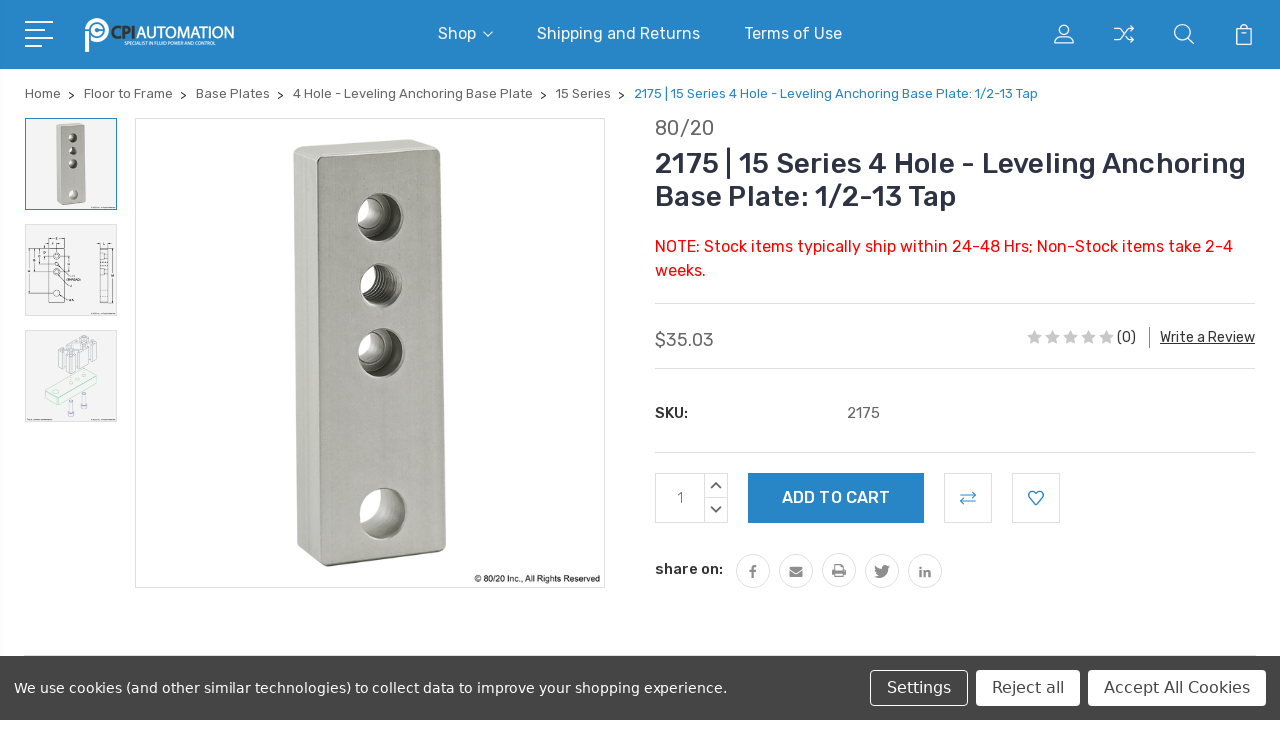

--- FILE ---
content_type: text/html; charset=UTF-8
request_url: https://store.cpiautomation.com/floor-to-frame/2175-15-series-4-hole-leveling-anchoring-base-plate-1-2-13-tap/
body_size: 48703
content:
<!DOCTYPE html>
<html class="no-js" lang="en">
    <head>
        <title>2175 | 15 Series 4 Hole - Leveling Anchoring Base Plate: 1/2-13 Tap | CPI Automation</title>
        <link rel="dns-prefetch preconnect" href="https://cdn11.bigcommerce.com/s-mh3dry" crossorigin><link rel="dns-prefetch preconnect" href="https://fonts.googleapis.com/" crossorigin><link rel="dns-prefetch preconnect" href="https://fonts.gstatic.com/" crossorigin>
        <meta property="product:price:amount" content="35.03" /><meta property="product:price:currency" content="CAD" /><meta property="og:url" content="https://store.cpiautomation.com/floor-to-frame/2175-15-series-4-hole-leveling-anchoring-base-plate-1-2-13-tap/" /><meta property="og:site_name" content="CPI Automation Ltd." /><meta name="keywords" content="floor,frame,floor to frame,casters,feet,lock,furniture,deluxe,rigid,heavy duty,leveling,plate,glides,base,anchoring,wheels,rollers,levelers,swivel,economy,offset,tap,center tap,Die,Cast,vibration,damping,steel,plastic,rubber,Alluminum,Aliminium,Alluminium,workstation,workbench,monitor mount,80/20,eighty twenty,80-20,80 20,canada,mississauga,missisauga,gta,toronto,ontario,quebec,usa,near me,nearby,nearest,around me,close,supports,strong,cheap,budget,best,top,good,quality,Floor to Frame,Base Plates,4 Hole - Leveling Anchoring Base Plate,15 Series,2175,15 Series 4 Hole - Leveling Anchoring Base Plate: 1/2-13 Tap"><meta name="description" content="Shop for 2175 | 15 Series | 4 Hole - Leveling Anchoring Base Plate - CPI Automation. Ships to Canada and USA. The 4 hole – leveling anchoring base plate is made of anodized aluminum to withstand daily use and wear and tear. It mounts to a profile end and provides an offset hole that allows a leveling foot and floor anchor to be used at the same time. The mounting hardware helps align the base plate within the T-slot to keep the profile from rotating. A tap is required to mount to the profile end."><link rel='canonical' href='https://store.cpiautomation.com/floor-to-frame/2175-15-series-4-hole-leveling-anchoring-base-plate-1-2-13-tap/' /><meta name='platform' content='bigcommerce.stencil' /><meta property="og:type" content="product" />
<meta property="og:title" content="2175 | 15 Series 4 Hole - Leveling Anchoring Base Plate: 1/2-13 Tap" />
<meta property="og:description" content="Shop for 2175 | 15 Series | 4 Hole - Leveling Anchoring Base Plate - CPI Automation. Ships to Canada and USA. The 4 hole – leveling anchoring base plate is made of anodized aluminum to withstand daily use and wear and tear. It mounts to a profile end and provides an offset hole that allows a leveling foot and floor anchor to be used at the same time. The mounting hardware helps align the base plate within the T-slot to keep the profile from rotating. A tap is required to mount to the profile end." />
<meta property="og:image" content="https://cdn11.bigcommerce.com/s-mh3dry/products/4079/images/11035/2175_photo__43435.1674231401.500.750.png?c=2" />
<meta property="pinterest:richpins" content="enabled" />
        
         

        <link href="https://cdn11.bigcommerce.com/s-mh3dry/product_images/favico.ico" rel="shortcut icon">
        <meta name="viewport" content="width=device-width, initial-scale=1, maximum-scale=1">

        <script>
            document.documentElement.className = document.documentElement.className.replace('no-js', 'js');
        </script>

        <script>
            window.lazySizesConfig = window.lazySizesConfig || {};
            window.lazySizesConfig.loadMode = 1;
        </script>
        <script async src="https://cdn11.bigcommerce.com/s-mh3dry/stencil/08d68ba0-7e3d-013b-51bb-6aa7c7fdccf3/e/06433bb0-6717-013c-4646-2a79ace211d4/dist/theme-bundle.head_async.js"></script>

        <link href="https://fonts.googleapis.com/css?family=Rubik:400,400i,300,300i,500,500i,700.700i,900,900i%7CRoboto:400,500,600,700,800,900%7CKarla:400%7CCaveat:400,700&display=swap" rel="stylesheet">
        <link data-stencil-stylesheet href="https://cdn11.bigcommerce.com/s-mh3dry/stencil/08d68ba0-7e3d-013b-51bb-6aa7c7fdccf3/e/06433bb0-6717-013c-4646-2a79ace211d4/css/theme-a1f7fc70-1e74-013e-124a-36ca4020c5ad.css" rel="stylesheet">

        <!-- Start Tracking Code for analytics_googleanalytics4 -->

<script data-cfasync="false" src="https://cdn11.bigcommerce.com/shared/js/google_analytics4_bodl_subscribers-358423becf5d870b8b603a81de597c10f6bc7699.js" integrity="sha256-gtOfJ3Avc1pEE/hx6SKj/96cca7JvfqllWA9FTQJyfI=" crossorigin="anonymous"></script>
<script data-cfasync="false">
  (function () {
    window.dataLayer = window.dataLayer || [];

    function gtag(){
        dataLayer.push(arguments);
    }

    function initGA4(event) {
         function setupGtag() {
            function configureGtag() {
                gtag('js', new Date());
                gtag('set', 'developer_id.dMjk3Nj', true);
                gtag('config', 'G-CZFH2KG50R');
            }

            var script = document.createElement('script');

            script.src = 'https://www.googletagmanager.com/gtag/js?id=G-CZFH2KG50R';
            script.async = true;
            script.onload = configureGtag;

            document.head.appendChild(script);
        }

        setupGtag();

        if (typeof subscribeOnBodlEvents === 'function') {
            subscribeOnBodlEvents('G-CZFH2KG50R', true);
        }

        window.removeEventListener(event.type, initGA4);
    }

    gtag('consent', 'default', {"ad_storage":"denied","ad_user_data":"denied","ad_personalization":"denied","analytics_storage":"denied","functionality_storage":"denied"})
            

    var eventName = document.readyState === 'complete' ? 'consentScriptsLoaded' : 'DOMContentLoaded';
    window.addEventListener(eventName, initGA4, false);
  })()
</script>

<!-- End Tracking Code for analytics_googleanalytics4 -->


<script type="text/javascript" src="https://checkout-sdk.bigcommerce.com/v1/loader.js" defer ></script>
<script src="https://www.google.com/recaptcha/api.js" async defer></script>
<script>window.consentManagerStoreConfig = function () { return {"storeName":"CPI Automation Ltd.","privacyPolicyUrl":"","writeKey":null,"improvedConsentManagerEnabled":true,"AlwaysIncludeScriptsWithConsentTag":true}; };</script>
<script type="text/javascript" src="https://cdn11.bigcommerce.com/shared/js/bodl-consent-32a446f5a681a22e8af09a4ab8f4e4b6deda6487.js" integrity="sha256-uitfaufFdsW9ELiQEkeOgsYedtr3BuhVvA4WaPhIZZY=" crossorigin="anonymous" defer></script>
<script type="text/javascript" src="https://cdn11.bigcommerce.com/shared/js/storefront/consent-manager-config-3013a89bb0485f417056882e3b5cf19e6588b7ba.js" defer></script>
<script type="text/javascript" src="https://cdn11.bigcommerce.com/shared/js/storefront/consent-manager-08633fe15aba542118c03f6d45457262fa9fac88.js" defer></script>
<script type="text/javascript">
var BCData = {"product_attributes":{"sku":"2175","upc":null,"mpn":null,"gtin":null,"weight":null,"base":true,"image":null,"price":{"without_tax":{"formatted":"$35.03","value":35.03,"currency":"CAD"},"tax_label":"Sales Tax"},"out_of_stock_behavior":"hide_option","out_of_stock_message":"Oops... Sorry, we are temporarily out of stock at the moment.  Please check back again soon.","available_modifier_values":[],"in_stock_attributes":[],"stock":null,"instock":true,"stock_message":null,"purchasable":true,"purchasing_message":null,"call_for_price_message":null}};
</script>
<script data-bc-cookie-consent="2" type="text/plain" src='https://cdn.commoninja.com/sdk/latest/commonninja.js' defer></script><script src="https://dashboard.mailerlite.com/bigcommerce/script/20/306301"></script>
 <script data-cfasync="false" src="https://microapps.bigcommerce.com/bodl-events/1.9.4/index.js" integrity="sha256-Y0tDj1qsyiKBRibKllwV0ZJ1aFlGYaHHGl/oUFoXJ7Y=" nonce="" crossorigin="anonymous"></script>
 <script data-cfasync="false" nonce="">

 (function() {
    function decodeBase64(base64) {
       const text = atob(base64);
       const length = text.length;
       const bytes = new Uint8Array(length);
       for (let i = 0; i < length; i++) {
          bytes[i] = text.charCodeAt(i);
       }
       const decoder = new TextDecoder();
       return decoder.decode(bytes);
    }
    window.bodl = JSON.parse(decodeBase64("[base64]"));
 })()

 </script>

<script nonce="">
(function () {
    var xmlHttp = new XMLHttpRequest();

    xmlHttp.open('POST', 'https://bes.gcp.data.bigcommerce.com/nobot');
    xmlHttp.setRequestHeader('Content-Type', 'application/json');
    xmlHttp.send('{"store_id":"722352","timezone_offset":"-5.0","timestamp":"2026-01-25T09:42:46.27639200Z","visit_id":"072f3285-8cba-4c65-85f6-12cec2f85dc4","channel_id":1}');
})();
</script>


        
        
        
        
        
        
        

    </head>
    <body class="type-product">
        <svg data-src="https://cdn11.bigcommerce.com/s-mh3dry/stencil/08d68ba0-7e3d-013b-51bb-6aa7c7fdccf3/e/06433bb0-6717-013c-4646-2a79ace211d4/img/icon-sprite.svg" class="icons-svg-sprite"></svg>
        <header class="header" sticky="true" role="banner">
  <div class="header-main">
  <div class="container">
    <div class="header-inner">
      <div class="header-left">
        <div class="desktop_mobile_menu">
          <a class="control-otherlinks" href="javascript:void(0);" onclick="">
            <span class="otherlinks-line-1"></span>
            <span class="otherlinks-line-2"></span>
            <span class="otherlinks-line-3"></span>
            <span class="otherlinks-line-4"></span>
          </a>
        </div>
        <div class="logo-block">
              <div class="header-logo header-logo--center">
                  <a href="https://store.cpiautomation.com/">
            <div class="header-logo-image-container-custom">
                <img class="header-logo-image-custom" src="https://cdn11.bigcommerce.com/s-mh3dry/images/stencil/150x34/asset_2_1674748537__30476.original.png" alt="CPI Automation Ltd." title="CPI Automation Ltd.">
            </div>
</a>
              </div>
        </div>
      </div>

      <div class="header-center">
        <div class="navigation-menu" data-menu>
            <nav class="navPages">
  <ul class="navPages-list sf-menu" data-speed="0.8">




      <li class="navPages-item">
        <a class="navPages-action needsclick" href="/categories">Shop <svg><use xlink:href="#icon-chevron-down"></use></svg></a>
        <ul>
            <li class="navPages-item  nav-arrow-roted">
              <!-- SECOND LEVEL STARTS -->
<a class="navPages-action" href="https://store.cpiautomation.com/new-products/">
  <span class="nav-arrow"><svg class=""><use xlink:href="#icon-m-right"></use></svg></span>New Products</a>
<!-- SECOND LEVEL ENDS -->
            </li>
            <li class="navPages-item  nav-arrow-roted">
              <!-- SECOND LEVEL STARTS -->

<a class="navPages-action" href="https://store.cpiautomation.com/aluminum-extrusions/" class="needsclick">
  <span class="nav-arrow"><svg class=""><use xlink:href="#icon-m-right"></use></svg></span>
    Aluminum Extrusions
    <svg class="chevron-down"><use xlink:href="#icon-chevron-down"></use></svg>
</a>
<ul class="navlist-sub nav-second-level">
    <li>
        <!-- THIRD LEVEL STARTS -->
        <a class="navPages-action" href="https://store.cpiautomation.com/t-slotted-profiles/" class="needsclick">
          <span class="nav-arrow"><svg class=""><use xlink:href="#icon-m-right"></use></svg></span>
            T Slotted Profiles <svg class="chevron-down"><use xlink:href="#icon-chevron-down"></use></svg>
        </a>
        <ul class="navlist-sub nav-third-level">
            <li>
              <!-- FOURTH LEVEL STARTS -->
                <a class="navPages-action" href="https://store.cpiautomation.com/10-series-1-00-based-profiles/" class="needsclick">10 Series (1.00&quot; Based Profiles)</a>
              <!-- FOURTH LEVEL STARTS -->

            </li>
            <li>
              <!-- FOURTH LEVEL STARTS -->
                <a class="navPages-action" href="https://store.cpiautomation.com/15-series-1-50-based-profiles/" class="needsclick">15 Series (1.50&quot; Based Profiles)</a>
              <!-- FOURTH LEVEL STARTS -->

            </li>
            <li>
              <!-- FOURTH LEVEL STARTS -->
                <a class="navPages-action" href="https://store.cpiautomation.com/20-series-20mm-based-profiles/" class="needsclick">20 Series (20mm Based Profiles)</a>
              <!-- FOURTH LEVEL STARTS -->

            </li>
            <li>
              <!-- FOURTH LEVEL STARTS -->
                <a class="navPages-action" href="https://store.cpiautomation.com/25-series-25mm-based-profiles/" class="needsclick">25 Series (25mm Based Profiles)</a>
              <!-- FOURTH LEVEL STARTS -->

            </li>
            <li>
              <!-- FOURTH LEVEL STARTS -->
                <a class="navPages-action" href="https://store.cpiautomation.com/30-series-30mm-based-profiles/" class="needsclick">30 Series (30mm Based Profiles)</a>
              <!-- FOURTH LEVEL STARTS -->

            </li>
            <li>
              <!-- FOURTH LEVEL STARTS -->
                <a class="navPages-action" href="https://store.cpiautomation.com/40-series-40mm-based-profiles/" class="needsclick">40 Series (40mm Based Profiles)</a>
              <!-- FOURTH LEVEL STARTS -->

            </li>
            <li>
              <!-- FOURTH LEVEL STARTS -->
                <a class="navPages-action" href="https://store.cpiautomation.com/45-series-45mm-based-profiles/" class="needsclick">45 Series (45mm Based Profiles)</a>
              <!-- FOURTH LEVEL STARTS -->

            </li>
        </ul>
        <!-- THIRD LEVEL STARTS -->
    </li>
    <li>
        <!-- THIRD LEVEL STARTS -->
        <a class="navPages-action" href="https://store.cpiautomation.com/quick-frame/" class="needsclick">
          <span class="nav-arrow"><svg class=""><use xlink:href="#icon-m-right"></use></svg></span>Quick Frame</a>
        <!-- THIRD LEVEL STARTS -->
    </li>
    <li>
        <!-- THIRD LEVEL STARTS -->
        <a class="navPages-action" href="https://store.cpiautomation.com/ready-tube/" class="needsclick">
          <span class="nav-arrow"><svg class=""><use xlink:href="#icon-m-right"></use></svg></span>Ready Tube</a>
        <!-- THIRD LEVEL STARTS -->
    </li>
</ul>
<!-- SECOND LEVEL ENDS -->
            </li>
            <li class="navPages-item  nav-arrow-roted">
              <!-- SECOND LEVEL STARTS -->

<a class="navPages-action" href="https://store.cpiautomation.com/fasteners-and-hardware/" class="needsclick">
  <span class="nav-arrow"><svg class=""><use xlink:href="#icon-m-right"></use></svg></span>
    Fasteners and Hardware
    <svg class="chevron-down"><use xlink:href="#icon-chevron-down"></use></svg>
</a>
<ul class="navlist-sub nav-second-level">
    <li>
        <!-- THIRD LEVEL STARTS -->
        <a class="navPages-action" href="https://store.cpiautomation.com/internal-fasteners/" class="needsclick">
          <span class="nav-arrow"><svg class=""><use xlink:href="#icon-m-right"></use></svg></span>
            Internal Fasteners <svg class="chevron-down"><use xlink:href="#icon-chevron-down"></use></svg>
        </a>
        <ul class="navlist-sub nav-third-level">
            <li>
              <!-- FOURTH LEVEL STARTS -->
              <a class="navPages-action" href="https://store.cpiautomation.com/anchor-fasteners/" class="needsclick">
                <span class="nav-arrow"><svg class=""><use xlink:href="#icon-m-right"></use></svg></span>
                  Anchor Fasteners <svg class="chevron-down"><use xlink:href="#icon-chevron-down"></use></svg>
              </a>
              <ul class="navlist-sub nav-third-level">
                  <li>
                      <a class="navPages-action" href="https://store.cpiautomation.com/standard-anchor-fastener-assemblies/" class="needsclick">Standard Anchor Fastener Assemblies </a>
                  </li>
                  <li>
                      <a class="navPages-action" href="https://store.cpiautomation.com/standard-anchor-fastener-cams/" class="needsclick">Standard Anchor Fastener Cams </a>
                  </li>
                  <li>
                      <a class="navPages-action" href="https://store.cpiautomation.com/double-anchor-fastener-assemblies/" class="needsclick">Double Anchor Fastener Assemblies </a>
                  </li>
              </ul>
              <!-- FOURTH LEVEL STARTS -->

            </li>
            <li>
              <!-- FOURTH LEVEL STARTS -->
              <a class="navPages-action" href="https://store.cpiautomation.com/t-matic-connector/" class="needsclick">
                <span class="nav-arrow"><svg class=""><use xlink:href="#icon-m-right"></use></svg></span>
                  T-Matic Connector <svg class="chevron-down"><use xlink:href="#icon-chevron-down"></use></svg>
              </a>
              <ul class="navlist-sub nav-third-level">
                  <li>
                      <a class="navPages-action" href="https://store.cpiautomation.com/10-25-series-20/" class="needsclick">10, 25 Series </a>
                  </li>
                  <li>
                      <a class="navPages-action" href="https://store.cpiautomation.com/15-40-series-41/" class="needsclick">15, 40 Series </a>
                  </li>
              </ul>
              <!-- FOURTH LEVEL STARTS -->

            </li>
            <li>
              <!-- FOURTH LEVEL STARTS -->
              <a class="navPages-action" href="https://store.cpiautomation.com/butt-fasteners/" class="needsclick">
                <span class="nav-arrow"><svg class=""><use xlink:href="#icon-m-right"></use></svg></span>
                  Butt Fasteners <svg class="chevron-down"><use xlink:href="#icon-chevron-down"></use></svg>
              </a>
              <ul class="navlist-sub nav-third-level">
                  <li>
                      <a class="navPages-action" href="https://store.cpiautomation.com/10-series/" class="needsclick">10 Series </a>
                  </li>
                  <li>
                      <a class="navPages-action" href="https://store.cpiautomation.com/15-series/" class="needsclick">15 Series </a>
                  </li>
                  <li>
                      <a class="navPages-action" href="https://store.cpiautomation.com/25-series/" class="needsclick">25 Series </a>
                  </li>
                  <li>
                      <a class="navPages-action" href="https://store.cpiautomation.com/40-series/" class="needsclick">40 Series </a>
                  </li>
              </ul>
              <!-- FOURTH LEVEL STARTS -->

            </li>
            <li>
              <!-- FOURTH LEVEL STARTS -->
              <a class="navPages-action" href="https://store.cpiautomation.com/end-fasteners/" class="needsclick">
                <span class="nav-arrow"><svg class=""><use xlink:href="#icon-m-right"></use></svg></span>
                  End Fasteners <svg class="chevron-down"><use xlink:href="#icon-chevron-down"></use></svg>
              </a>
              <ul class="navlist-sub nav-third-level">
                  <li>
                      <a class="navPages-action" href="https://store.cpiautomation.com/standard-end-fastener-assembly/" class="needsclick">Standard End Fastener Assembly </a>
                  </li>
                  <li>
                      <a class="navPages-action" href="https://store.cpiautomation.com/standard-end-fastener-clip/" class="needsclick">Standard End Fastener Clip </a>
                  </li>
                  <li>
                      <a class="navPages-action" href="https://store.cpiautomation.com/single-tab-end-fastener-assembly/" class="needsclick">Single Tab End Fastener Assembly </a>
                  </li>
                  <li>
                      <a class="navPages-action" href="https://store.cpiautomation.com/single-tab-end-fastener-clip/" class="needsclick">Single Tab End Fastener Clip </a>
                  </li>
                  <li>
                      <a class="navPages-action" href="https://store.cpiautomation.com/double-end-fastener-assembly/" class="needsclick">Double End Fastener Assembly </a>
                  </li>
                  <li>
                      <a class="navPages-action" href="https://store.cpiautomation.com/double-end-fastener-clip/" class="needsclick">Double End Fastener Clip </a>
                  </li>
              </ul>
              <!-- FOURTH LEVEL STARTS -->

            </li>
            <li>
              <!-- FOURTH LEVEL STARTS -->
              <a class="navPages-action" href="https://store.cpiautomation.com/inside-corner-connectors/" class="needsclick">
                <span class="nav-arrow"><svg class=""><use xlink:href="#icon-m-right"></use></svg></span>
                  Inside Corner Connectors <svg class="chevron-down"><use xlink:href="#icon-chevron-down"></use></svg>
              </a>
              <ul class="navlist-sub nav-third-level">
                  <li>
                      <a class="navPages-action" href="https://store.cpiautomation.com/hidden-corner-connector/" class="needsclick">Hidden Corner Connector </a>
                  </li>
                  <li>
                      <a class="navPages-action" href="https://store.cpiautomation.com/miter-connector/" class="needsclick">Miter Connector </a>
                  </li>
                  <li>
                      <a class="navPages-action" href="https://store.cpiautomation.com/90-degree-inside-corner-connector/" class="needsclick">90 Degree Inside Corner Connector </a>
                  </li>
                  <li>
                      <a class="navPages-action" href="https://store.cpiautomation.com/central-connector/" class="needsclick">Central Connector </a>
                  </li>
              </ul>
              <!-- FOURTH LEVEL STARTS -->

            </li>
            <li>
              <!-- FOURTH LEVEL STARTS -->
              <a class="navPages-action" href="https://store.cpiautomation.com/bolted-connectors/" class="needsclick">
                <span class="nav-arrow"><svg class=""><use xlink:href="#icon-m-right"></use></svg></span>
                  Bolted Connectors <svg class="chevron-down"><use xlink:href="#icon-chevron-down"></use></svg>
              </a>
              <ul class="navlist-sub nav-third-level">
                  <li>
                      <a class="navPages-action" href="https://store.cpiautomation.com/central-connector-1/" class="needsclick">Central Connector </a>
                  </li>
                  <li>
                      <a class="navPages-action" href="https://store.cpiautomation.com/central-connector-cover-cap/" class="needsclick">Central Connector Cover Cap </a>
                  </li>
                  <li>
                      <a class="navPages-action" href="https://store.cpiautomation.com/bolt-connectors/" class="needsclick">Bolt Connectors </a>
                  </li>
                  <li>
                      <a class="navPages-action" href="https://store.cpiautomation.com/plate-connector/" class="needsclick">Plate Connector </a>
                  </li>
              </ul>
              <!-- FOURTH LEVEL STARTS -->

            </li>
            <li>
              <!-- FOURTH LEVEL STARTS -->
              <a class="navPages-action" href="https://store.cpiautomation.com/milling-connector/" class="needsclick">
                <span class="nav-arrow"><svg class=""><use xlink:href="#icon-m-right"></use></svg></span>
                  Milling Connector <svg class="chevron-down"><use xlink:href="#icon-chevron-down"></use></svg>
              </a>
              <ul class="navlist-sub nav-third-level">
                  <li>
                      <a class="navPages-action" href="https://store.cpiautomation.com/30-series/" class="needsclick">30 Series </a>
                  </li>
                  <li>
                      <a class="navPages-action" href="https://store.cpiautomation.com/15-40-series/" class="needsclick">15, 40 Series </a>
                  </li>
                  <li>
                      <a class="navPages-action" href="https://store.cpiautomation.com/45-series/" class="needsclick">45 Series </a>
                  </li>
              </ul>
              <!-- FOURTH LEVEL STARTS -->

            </li>
        </ul>
        <!-- THIRD LEVEL STARTS -->
    </li>
    <li>
        <!-- THIRD LEVEL STARTS -->
        <a class="navPages-action" href="https://store.cpiautomation.com/external-fasteners/" class="needsclick">
          <span class="nav-arrow"><svg class=""><use xlink:href="#icon-m-right"></use></svg></span>
            External Fasteners <svg class="chevron-down"><use xlink:href="#icon-chevron-down"></use></svg>
        </a>
        <ul class="navlist-sub nav-third-level">
            <li>
              <!-- FOURTH LEVEL STARTS -->
              <a class="navPages-action" href="https://store.cpiautomation.com/45-degree-supports/" class="needsclick">
                <span class="nav-arrow"><svg class=""><use xlink:href="#icon-m-right"></use></svg></span>
                  45 Degree Supports <svg class="chevron-down"><use xlink:href="#icon-chevron-down"></use></svg>
              </a>
              <ul class="navlist-sub nav-third-level">
                  <li>
                      <a class="navPages-action" href="https://store.cpiautomation.com/10-series-1/" class="needsclick">10 Series </a>
                  </li>
                  <li>
                      <a class="navPages-action" href="https://store.cpiautomation.com/15-series-1/" class="needsclick">15 Series </a>
                  </li>
                  <li>
                      <a class="navPages-action" href="https://store.cpiautomation.com/20-series/" class="needsclick">20 Series </a>
                  </li>
                  <li>
                      <a class="navPages-action" href="https://store.cpiautomation.com/25-series-1/" class="needsclick">25 Series </a>
                  </li>
                  <li>
                      <a class="navPages-action" href="https://store.cpiautomation.com/30-series-1/" class="needsclick">30 Series </a>
                  </li>
                  <li>
                      <a class="navPages-action" href="https://store.cpiautomation.com/40-series-1/" class="needsclick">40 Series </a>
                  </li>
                  <li>
                      <a class="navPages-action" href="https://store.cpiautomation.com/45-series-1/" class="needsclick">45 Series </a>
                  </li>
                  <li>
                      <a class="navPages-action" href="https://store.cpiautomation.com/45-degree-support-connectors/" class="needsclick">45 Degree Support Connectors </a>
                  </li>
              </ul>
              <!-- FOURTH LEVEL STARTS -->

            </li>
            <li>
              <!-- FOURTH LEVEL STARTS -->
              <a class="navPages-action" href="https://store.cpiautomation.com/flat-joining-plates/" class="needsclick">
                <span class="nav-arrow"><svg class=""><use xlink:href="#icon-m-right"></use></svg></span>
                  Flat Joining Plates <svg class="chevron-down"><use xlink:href="#icon-chevron-down"></use></svg>
              </a>
              <ul class="navlist-sub nav-third-level">
                  <li>
                      <a class="navPages-action" href="https://store.cpiautomation.com/straight-plates/" class="needsclick">Straight Plates </a>
                  </li>
                  <li>
                      <a class="navPages-action" href="https://store.cpiautomation.com/square-plates/" class="needsclick">Square Plates </a>
                  </li>
                  <li>
                      <a class="navPages-action" href="https://store.cpiautomation.com/rectangular-plates/" class="needsclick">Rectangular Plates </a>
                  </li>
                  <li>
                      <a class="navPages-action" href="https://store.cpiautomation.com/transition-plates/" class="needsclick">Transition Plates </a>
                  </li>
                  <li>
                      <a class="navPages-action" href="https://store.cpiautomation.com/angled-plates/" class="needsclick">Angled Plates </a>
                  </li>
                  <li>
                      <a class="navPages-action" href="https://store.cpiautomation.com/tee-plates/" class="needsclick">Tee Plates </a>
                  </li>
                  <li>
                      <a class="navPages-action" href="https://store.cpiautomation.com/cross-plates/" class="needsclick">Cross Plates </a>
                  </li>
                  <li>
                      <a class="navPages-action" href="https://store.cpiautomation.com/right-angle-plates/" class="needsclick">Right Angle Plates </a>
                  </li>
              </ul>
              <!-- FOURTH LEVEL STARTS -->

            </li>
            <li>
              <!-- FOURTH LEVEL STARTS -->
              <a class="navPages-action" href="https://store.cpiautomation.com/brackets-gussets-corners/" class="needsclick">
                <span class="nav-arrow"><svg class=""><use xlink:href="#icon-m-right"></use></svg></span>
                  Brackets, Gussets &amp; Corners <svg class="chevron-down"><use xlink:href="#icon-chevron-down"></use></svg>
              </a>
              <ul class="navlist-sub nav-third-level">
                  <li>
                      <a class="navPages-action" href="https://store.cpiautomation.com/standard-corner-brackets/" class="needsclick">Standard Corner Brackets </a>
                  </li>
                  <li>
                      <a class="navPages-action" href="https://store.cpiautomation.com/slotted-corner-brackets/" class="needsclick">Slotted Corner Brackets </a>
                  </li>
                  <li>
                      <a class="navPages-action" href="https://store.cpiautomation.com/tall-corner-brackets/" class="needsclick">Tall Corner Brackets </a>
                  </li>
                  <li>
                      <a class="navPages-action" href="https://store.cpiautomation.com/wide-corner-brackets/" class="needsclick">Wide Corner Brackets </a>
                  </li>
                  <li>
                      <a class="navPages-action" href="https://store.cpiautomation.com/centered-corner-brackets/" class="needsclick">Centered Corner Brackets </a>
                  </li>
                  <li>
                      <a class="navPages-action" href="https://store.cpiautomation.com/supported-corner-brackets/" class="needsclick">Supported Corner Brackets </a>
                  </li>
                  <li>
                      <a class="navPages-action" href="https://store.cpiautomation.com/tri-connection-corner-brackets/" class="needsclick">Tri-Connection Corner Brackets </a>
                  </li>
                  <li>
                      <a class="navPages-action" href="https://store.cpiautomation.com/transition-corner-brackets/" class="needsclick">Transition Corner Brackets </a>
                  </li>
                  <li>
                      <a class="navPages-action" href="https://store.cpiautomation.com/standard-gusseted-brackets/" class="needsclick">Standard Gusseted Brackets </a>
                  </li>
                  <li>
                      <a class="navPages-action" href="https://store.cpiautomation.com/tall-gusseted-brackets/" class="needsclick">Tall Gusseted Brackets </a>
                  </li>
                  <li>
                      <a class="navPages-action" href="https://store.cpiautomation.com/wide-gusseted-brackets/" class="needsclick">Wide Gusseted Brackets </a>
                  </li>
              </ul>
              <!-- FOURTH LEVEL STARTS -->

            </li>
        </ul>
        <!-- THIRD LEVEL STARTS -->
    </li>
    <li>
        <!-- THIRD LEVEL STARTS -->
        <a class="navPages-action" href="https://store.cpiautomation.com/hardware/" class="needsclick">
          <span class="nav-arrow"><svg class=""><use xlink:href="#icon-m-right"></use></svg></span>
            Hardware <svg class="chevron-down"><use xlink:href="#icon-chevron-down"></use></svg>
        </a>
        <ul class="navlist-sub nav-third-level">
            <li>
              <!-- FOURTH LEVEL STARTS -->
              <a class="navPages-action" href="https://store.cpiautomation.com/t-nuts/" class="needsclick">
                <span class="nav-arrow"><svg class=""><use xlink:href="#icon-m-right"></use></svg></span>
                  T-Nuts <svg class="chevron-down"><use xlink:href="#icon-chevron-down"></use></svg>
              </a>
              <ul class="navlist-sub nav-third-level">
                  <li>
                      <a class="navPages-action" href="https://store.cpiautomation.com/slide-in/" class="needsclick">Slide-In </a>
                  </li>
                  <li>
                      <a class="navPages-action" href="https://store.cpiautomation.com/roll-in/" class="needsclick">Roll-In </a>
                  </li>
                  <li>
                      <a class="navPages-action" href="https://store.cpiautomation.com/drop-in/" class="needsclick">Drop-In </a>
                  </li>
              </ul>
              <!-- FOURTH LEVEL STARTS -->

            </li>
            <li>
              <!-- FOURTH LEVEL STARTS -->
              <a class="navPages-action" href="https://store.cpiautomation.com/bolts-screws/" class="needsclick">
                <span class="nav-arrow"><svg class=""><use xlink:href="#icon-m-right"></use></svg></span>
                  Bolts &amp; Screws <svg class="chevron-down"><use xlink:href="#icon-chevron-down"></use></svg>
              </a>
              <ul class="navlist-sub nav-third-level">
                  <li>
                      <a class="navPages-action" href="https://store.cpiautomation.com/button-head-socket-cap-screw-bhscs/" class="needsclick">Button Head Socket Cap Screw (BHSCS) </a>
                  </li>
                  <li>
                      <a class="navPages-action" href="https://store.cpiautomation.com/flanged-button-head-socket-cap-screw-fbhscs/" class="needsclick">Flanged Button Head Socket Cap Screw (FBHSCS) </a>
                  </li>
                  <li>
                      <a class="navPages-action" href="https://store.cpiautomation.com/flat-head-socket-cap-screw-fhscs/" class="needsclick">Flat Head Socket Cap Screw (FHSCS) </a>
                  </li>
                  <li>
                      <a class="navPages-action" href="https://store.cpiautomation.com/socket-head-cap-screw-shcs/" class="needsclick">Socket Head Cap Screw (SHCS) </a>
                  </li>
                  <li>
                      <a class="navPages-action" href="https://store.cpiautomation.com/low-head-socket-cap-screw-lhscs/" class="needsclick">Low Head Socket Cap Screw (LHSCS) </a>
                  </li>
                  <li>
                      <a class="navPages-action" href="https://store.cpiautomation.com/flanged-hex-head-bolt/" class="needsclick">Flanged Hex Head Bolt </a>
                  </li>
                  <li>
                      <a class="navPages-action" href="https://store.cpiautomation.com/connecting-screws/" class="needsclick">Connecting Screws </a>
                  </li>
                  <li>
                      <a class="navPages-action" href="https://store.cpiautomation.com/self-tapping-screw/" class="needsclick">Self Tapping Screw </a>
                  </li>
                  <li>
                      <a class="navPages-action" href="https://store.cpiautomation.com/self-drilling-screw/" class="needsclick">Self Drilling Screw </a>
                  </li>
                  <li>
                      <a class="navPages-action" href="https://store.cpiautomation.com/self-tapping-end-cap-screw/" class="needsclick">Self Tapping End Cap Screw </a>
                  </li>
                  <li>
                      <a class="navPages-action" href="https://store.cpiautomation.com/threaded-insert/" class="needsclick">Threaded Insert </a>
                  </li>
                  <li>
                      <a class="navPages-action" href="https://store.cpiautomation.com/shoulder-bolt/" class="needsclick">Shoulder Bolt </a>
                  </li>
                  <li>
                      <a class="navPages-action" href="https://store.cpiautomation.com/flanged-hex-head-nut/" class="needsclick">Flanged Hex Head Nut </a>
                  </li>
                  <li>
                      <a class="navPages-action" href="https://store.cpiautomation.com/bearing-pad-screw/" class="needsclick">Bearing Pad Screw </a>
                  </li>
              </ul>
              <!-- FOURTH LEVEL STARTS -->

            </li>
            <li>
              <!-- FOURTH LEVEL STARTS -->
              <a class="navPages-action" href="https://store.cpiautomation.com/washers/" class="needsclick">
                <span class="nav-arrow"><svg class=""><use xlink:href="#icon-m-right"></use></svg></span>
                  Washers <svg class="chevron-down"><use xlink:href="#icon-chevron-down"></use></svg>
              </a>
              <ul class="navlist-sub nav-third-level">
                  <li>
                      <a class="navPages-action" href="https://store.cpiautomation.com/fractional/" class="needsclick">Fractional </a>
                  </li>
                  <li>
                      <a class="navPages-action" href="https://store.cpiautomation.com/metric/" class="needsclick">Metric </a>
                  </li>
              </ul>
              <!-- FOURTH LEVEL STARTS -->

            </li>
            <li>
              <!-- FOURTH LEVEL STARTS -->
              <a class="navPages-action" href="https://store.cpiautomation.com/t-slot-studs/" class="needsclick">
                <span class="nav-arrow"><svg class=""><use xlink:href="#icon-m-right"></use></svg></span>
                  T-Slot Studs <svg class="chevron-down"><use xlink:href="#icon-chevron-down"></use></svg>
              </a>
              <ul class="navlist-sub nav-third-level">
                  <li>
                      <a class="navPages-action" href="https://store.cpiautomation.com/slide-in-flanged-economy-t-slot-stud/" class="needsclick">Slide-In Flanged Economy T-Slot Stud </a>
                  </li>
                  <li>
                      <a class="navPages-action" href="https://store.cpiautomation.com/drop-in-t-slot-stud-assembly/" class="needsclick">Drop-In T-Slot Stud Assembly </a>
                  </li>
                  <li>
                      <a class="navPages-action" href="https://store.cpiautomation.com/drop-in-t-slot-stud/" class="needsclick">Drop-In T-Slot Stud </a>
                  </li>
                  <li>
                      <a class="navPages-action" href="https://store.cpiautomation.com/drop-in-t-slot-stud-with-flanged-hex-nut/" class="needsclick">Drop-In T-Slot Stud with Flanged Hex Nut </a>
                  </li>
                  <li>
                      <a class="navPages-action" href="https://store.cpiautomation.com/slide-in-economy-t-slot-stud/" class="needsclick">Slide-In Economy T-Slot Stud </a>
                  </li>
              </ul>
              <!-- FOURTH LEVEL STARTS -->

            </li>
            <li>
              <!-- FOURTH LEVEL STARTS -->
              <a class="navPages-action" href="https://store.cpiautomation.com/hex-nuts/" class="needsclick">
                <span class="nav-arrow"><svg class=""><use xlink:href="#icon-m-right"></use></svg></span>
                  Hex Nuts <svg class="chevron-down"><use xlink:href="#icon-chevron-down"></use></svg>
              </a>
              <ul class="navlist-sub nav-third-level">
                  <li>
                      <a class="navPages-action" href="https://store.cpiautomation.com/fractional-1/" class="needsclick">Fractional </a>
                  </li>
                  <li>
                      <a class="navPages-action" href="https://store.cpiautomation.com/metric-1/" class="needsclick">Metric </a>
                  </li>
              </ul>
              <!-- FOURTH LEVEL STARTS -->

            </li>
            <li>
              <!-- FOURTH LEVEL STARTS -->
                <a class="navPages-action" href="https://store.cpiautomation.com/bolt-assemblies/" class="needsclick">Bolt Assemblies</a>
              <!-- FOURTH LEVEL STARTS -->

            </li>
        </ul>
        <!-- THIRD LEVEL STARTS -->
    </li>
    <li>
        <!-- THIRD LEVEL STARTS -->
        <a class="navPages-action" href="https://store.cpiautomation.com/variable-angle-connections/" class="needsclick">
          <span class="nav-arrow"><svg class=""><use xlink:href="#icon-m-right"></use></svg></span>
            Variable Angle Connections <svg class="chevron-down"><use xlink:href="#icon-chevron-down"></use></svg>
        </a>
        <ul class="navlist-sub nav-third-level">
            <li>
              <!-- FOURTH LEVEL STARTS -->
              <a class="navPages-action" href="https://store.cpiautomation.com/adjustable-clamps/" class="needsclick">
                <span class="nav-arrow"><svg class=""><use xlink:href="#icon-m-right"></use></svg></span>
                  Adjustable Clamps <svg class="chevron-down"><use xlink:href="#icon-chevron-down"></use></svg>
              </a>
              <ul class="navlist-sub nav-third-level">
                  <li>
                      <a class="navPages-action" href="https://store.cpiautomation.com/standard-angle-clamp-block/" class="needsclick">Standard Angle Clamp Block </a>
                  </li>
                  <li>
                      <a class="navPages-action" href="https://store.cpiautomation.com/economy-angle-clamp-block/" class="needsclick">Economy Angle Clamp Block </a>
                  </li>
              </ul>
              <!-- FOURTH LEVEL STARTS -->

            </li>
            <li>
              <!-- FOURTH LEVEL STARTS -->
              <a class="navPages-action" href="https://store.cpiautomation.com/pivot-joints/" class="needsclick">
                <span class="nav-arrow"><svg class=""><use xlink:href="#icon-m-right"></use></svg></span>
                  Pivot Joints <svg class="chevron-down"><use xlink:href="#icon-chevron-down"></use></svg>
              </a>
              <ul class="navlist-sub nav-third-level">
                  <li>
                      <a class="navPages-action" href="https://store.cpiautomation.com/2-hole-pivot-joint/" class="needsclick">2 Hole - Pivot Joint </a>
                  </li>
                  <li>
                      <a class="navPages-action" href="https://store.cpiautomation.com/3-hole-triangular-pivot-plate/" class="needsclick">3 Hole - Triangular Pivot Plate </a>
                  </li>
                  <li>
                      <a class="navPages-action" href="https://store.cpiautomation.com/3-hole-recessed-straight-pivot-plate/" class="needsclick">3 Hole - Recessed Straight Pivot Plate </a>
                  </li>
                  <li>
                      <a class="navPages-action" href="https://store.cpiautomation.com/3-hole-recessed-triangular-pivot-plate/" class="needsclick">3 Hole - Recessed Triangular Pivot Plate </a>
                  </li>
                  <li>
                      <a class="navPages-action" href="https://store.cpiautomation.com/5-hole-triangular-pivot-plate/" class="needsclick">5 Hole - Triangular Pivot Plate </a>
                  </li>
                  <li>
                      <a class="navPages-action" href="https://store.cpiautomation.com/5-hole-recessed-triangular-pivot-plate/" class="needsclick">5 Hole - Recessed Triangular Pivot Plate </a>
                  </li>
              </ul>
              <!-- FOURTH LEVEL STARTS -->

            </li>
            <li>
              <!-- FOURTH LEVEL STARTS -->
              <a class="navPages-action" href="https://store.cpiautomation.com/structural-pivot-components/" class="needsclick">
                <span class="nav-arrow"><svg class=""><use xlink:href="#icon-m-right"></use></svg></span>
                  Structural Pivot Components <svg class="chevron-down"><use xlink:href="#icon-chevron-down"></use></svg>
              </a>
              <ul class="navlist-sub nav-third-level">
                  <li>
                      <a class="navPages-action" href="https://store.cpiautomation.com/0-degree-structural-pivot-nub/" class="needsclick">0 Degree Structural Pivot Nub </a>
                  </li>
                  <li>
                      <a class="navPages-action" href="https://store.cpiautomation.com/90-degree-structural-pivot-nub/" class="needsclick">90 Degree Structural Pivot Nub </a>
                  </li>
                  <li>
                      <a class="navPages-action" href="https://store.cpiautomation.com/universal-structural-pivot-nub/" class="needsclick">Universal Structural Pivot Nub </a>
                  </li>
                  <li>
                      <a class="navPages-action" href="https://store.cpiautomation.com/0-degree-structural-right-angle-pivot-nub/" class="needsclick">0 Degree Structural Right Angle Pivot Nub </a>
                  </li>
                  <li>
                      <a class="navPages-action" href="https://store.cpiautomation.com/90-degree-structural-right-angle-pivot-nub/" class="needsclick">90 Degree Structural Right Angle Pivot Nub </a>
                  </li>
                  <li>
                      <a class="navPages-action" href="https://store.cpiautomation.com/universal-structural-right-angle-pivot-nub/" class="needsclick">Universal Structural Right Angle Pivot Nub </a>
                  </li>
                  <li>
                      <a class="navPages-action" href="https://store.cpiautomation.com/l-structural-pivot-arm/" class="needsclick">“L” Structural Pivot Arm </a>
                  </li>
                  <li>
                      <a class="navPages-action" href="https://store.cpiautomation.com/standard-straight-structural-pivot-arm/" class="needsclick">Standard Straight Structural Pivot Arm </a>
                  </li>
                  <li>
                      <a class="navPages-action" href="https://store.cpiautomation.com/extended-straight-structural-pivot-arm/" class="needsclick">Extended Straight Structural Pivot Arm </a>
                  </li>
              </ul>
              <!-- FOURTH LEVEL STARTS -->

            </li>
            <li>
              <!-- FOURTH LEVEL STARTS -->
              <a class="navPages-action" href="https://store.cpiautomation.com/structural-pivot-assemblies/" class="needsclick">
                <span class="nav-arrow"><svg class=""><use xlink:href="#icon-m-right"></use></svg></span>
                  Structural Pivot Assemblies <svg class="chevron-down"><use xlink:href="#icon-chevron-down"></use></svg>
              </a>
              <ul class="navlist-sub nav-third-level">
                  <li>
                      <a class="navPages-action" href="https://store.cpiautomation.com/standard-structural-pivot-assembly-with-dual-strai/" class="needsclick">Standard Structural Pivot Assembly with Dual Strai </a>
                  </li>
                  <li>
                      <a class="navPages-action" href="https://store.cpiautomation.com/standard-structural-pivot-assembly-with-dual-l-a/" class="needsclick">Standard Structural Pivot Assembly with Dual “L” A </a>
                  </li>
                  <li>
                      <a class="navPages-action" href="https://store.cpiautomation.com/standard-structural-pivot-assembly-with-straight-a/" class="needsclick">Standard Structural Pivot Assembly with Straight a </a>
                  </li>
                  <li>
                      <a class="navPages-action" href="https://store.cpiautomation.com/right-angle-structural-pivot-assembly-with-dual-st/" class="needsclick">Right Angle Structural Pivot Assembly with Dual St </a>
                  </li>
                  <li>
                      <a class="navPages-action" href="https://store.cpiautomation.com/right-angle-structural-pivot-assembly-with-dual-l/" class="needsclick">Right Angle Structural Pivot Assembly with Dual “L </a>
                  </li>
              </ul>
              <!-- FOURTH LEVEL STARTS -->

            </li>
        </ul>
        <!-- THIRD LEVEL STARTS -->
    </li>
    <li>
        <!-- THIRD LEVEL STARTS -->
        <a class="navPages-action" href="https://store.cpiautomation.com/quick-frame-connectors/" class="needsclick">
          <span class="nav-arrow"><svg class=""><use xlink:href="#icon-m-right"></use></svg></span>
            Quick Frame Connectors <svg class="chevron-down"><use xlink:href="#icon-chevron-down"></use></svg>
        </a>
        <ul class="navlist-sub nav-third-level">
            <li>
              <!-- FOURTH LEVEL STARTS -->
              <a class="navPages-action" href="https://store.cpiautomation.com/2-way-butt-connector/" class="needsclick">
                <span class="nav-arrow"><svg class=""><use xlink:href="#icon-m-right"></use></svg></span>
                  2 Way - Butt Connector <svg class="chevron-down"><use xlink:href="#icon-chevron-down"></use></svg>
              </a>
              <ul class="navlist-sub nav-third-level">
                  <li>
                      <a class="navPages-action" href="https://store.cpiautomation.com/quick-frame-1/" class="needsclick">Quick Frame </a>
                  </li>
              </ul>
              <!-- FOURTH LEVEL STARTS -->

            </li>
            <li>
              <!-- FOURTH LEVEL STARTS -->
              <a class="navPages-action" href="https://store.cpiautomation.com/2-way-corner-connector/" class="needsclick">
                <span class="nav-arrow"><svg class=""><use xlink:href="#icon-m-right"></use></svg></span>
                  2 Way - Corner Connector <svg class="chevron-down"><use xlink:href="#icon-chevron-down"></use></svg>
              </a>
              <ul class="navlist-sub nav-third-level">
                  <li>
                      <a class="navPages-action" href="https://store.cpiautomation.com/quick-frame-2/" class="needsclick">Quick Frame </a>
                  </li>
              </ul>
              <!-- FOURTH LEVEL STARTS -->

            </li>
            <li>
              <!-- FOURTH LEVEL STARTS -->
              <a class="navPages-action" href="https://store.cpiautomation.com/90-degree-straight-base-connector/" class="needsclick">
                <span class="nav-arrow"><svg class=""><use xlink:href="#icon-m-right"></use></svg></span>
                  90 Degree Straight Base Connector <svg class="chevron-down"><use xlink:href="#icon-chevron-down"></use></svg>
              </a>
              <ul class="navlist-sub nav-third-level">
                  <li>
                      <a class="navPages-action" href="https://store.cpiautomation.com/quick-frame-3/" class="needsclick">Quick Frame </a>
                  </li>
              </ul>
              <!-- FOURTH LEVEL STARTS -->

            </li>
            <li>
              <!-- FOURTH LEVEL STARTS -->
              <a class="navPages-action" href="https://store.cpiautomation.com/90-degree-corner-base-connector/" class="needsclick">
                <span class="nav-arrow"><svg class=""><use xlink:href="#icon-m-right"></use></svg></span>
                  90 Degree Corner Base Connector <svg class="chevron-down"><use xlink:href="#icon-chevron-down"></use></svg>
              </a>
              <ul class="navlist-sub nav-third-level">
                  <li>
                      <a class="navPages-action" href="https://store.cpiautomation.com/quick-frame-4/" class="needsclick">Quick Frame </a>
                  </li>
              </ul>
              <!-- FOURTH LEVEL STARTS -->

            </li>
            <li>
              <!-- FOURTH LEVEL STARTS -->
              <a class="navPages-action" href="https://store.cpiautomation.com/3-way-tee-connector/" class="needsclick">
                <span class="nav-arrow"><svg class=""><use xlink:href="#icon-m-right"></use></svg></span>
                  3 Way - Tee Connector <svg class="chevron-down"><use xlink:href="#icon-chevron-down"></use></svg>
              </a>
              <ul class="navlist-sub nav-third-level">
                  <li>
                      <a class="navPages-action" href="https://store.cpiautomation.com/quick-frame-5/" class="needsclick">Quick Frame </a>
                  </li>
              </ul>
              <!-- FOURTH LEVEL STARTS -->

            </li>
            <li>
              <!-- FOURTH LEVEL STARTS -->
              <a class="navPages-action" href="https://store.cpiautomation.com/3-way-corner-connector/" class="needsclick">
                <span class="nav-arrow"><svg class=""><use xlink:href="#icon-m-right"></use></svg></span>
                  3 Way - Corner Connector <svg class="chevron-down"><use xlink:href="#icon-chevron-down"></use></svg>
              </a>
              <ul class="navlist-sub nav-third-level">
                  <li>
                      <a class="navPages-action" href="https://store.cpiautomation.com/quick-frame-6/" class="needsclick">Quick Frame </a>
                  </li>
              </ul>
              <!-- FOURTH LEVEL STARTS -->

            </li>
            <li>
              <!-- FOURTH LEVEL STARTS -->
              <a class="navPages-action" href="https://store.cpiautomation.com/4-way-cross-connector/" class="needsclick">
                <span class="nav-arrow"><svg class=""><use xlink:href="#icon-m-right"></use></svg></span>
                  4 Way - Cross Connector <svg class="chevron-down"><use xlink:href="#icon-chevron-down"></use></svg>
              </a>
              <ul class="navlist-sub nav-third-level">
                  <li>
                      <a class="navPages-action" href="https://store.cpiautomation.com/quick-frame-7/" class="needsclick">Quick Frame </a>
                  </li>
              </ul>
              <!-- FOURTH LEVEL STARTS -->

            </li>
            <li>
              <!-- FOURTH LEVEL STARTS -->
              <a class="navPages-action" href="https://store.cpiautomation.com/4-way-corner-connector/" class="needsclick">
                <span class="nav-arrow"><svg class=""><use xlink:href="#icon-m-right"></use></svg></span>
                  4 Way - Corner Connector <svg class="chevron-down"><use xlink:href="#icon-chevron-down"></use></svg>
              </a>
              <ul class="navlist-sub nav-third-level">
                  <li>
                      <a class="navPages-action" href="https://store.cpiautomation.com/quick-frame-8/" class="needsclick">Quick Frame </a>
                  </li>
              </ul>
              <!-- FOURTH LEVEL STARTS -->

            </li>
            <li>
              <!-- FOURTH LEVEL STARTS -->
              <a class="navPages-action" href="https://store.cpiautomation.com/5-way-junction-connector/" class="needsclick">
                <span class="nav-arrow"><svg class=""><use xlink:href="#icon-m-right"></use></svg></span>
                  5 Way - Junction Connector <svg class="chevron-down"><use xlink:href="#icon-chevron-down"></use></svg>
              </a>
              <ul class="navlist-sub nav-third-level">
                  <li>
                      <a class="navPages-action" href="https://store.cpiautomation.com/quick-frame-9/" class="needsclick">Quick Frame </a>
                  </li>
              </ul>
              <!-- FOURTH LEVEL STARTS -->

            </li>
            <li>
              <!-- FOURTH LEVEL STARTS -->
              <a class="navPages-action" href="https://store.cpiautomation.com/6-way-junction-connector/" class="needsclick">
                <span class="nav-arrow"><svg class=""><use xlink:href="#icon-m-right"></use></svg></span>
                  6 Way - Junction Connector <svg class="chevron-down"><use xlink:href="#icon-chevron-down"></use></svg>
              </a>
              <ul class="navlist-sub nav-third-level">
                  <li>
                      <a class="navPages-action" href="https://store.cpiautomation.com/quick-frame-10/" class="needsclick">Quick Frame </a>
                  </li>
              </ul>
              <!-- FOURTH LEVEL STARTS -->

            </li>
            <li>
              <!-- FOURTH LEVEL STARTS -->
              <a class="navPages-action" href="https://store.cpiautomation.com/caster-or-spacer-receptacle-insert/" class="needsclick">
                <span class="nav-arrow"><svg class=""><use xlink:href="#icon-m-right"></use></svg></span>
                  Caster or Spacer Receptacle Insert <svg class="chevron-down"><use xlink:href="#icon-chevron-down"></use></svg>
              </a>
              <ul class="navlist-sub nav-third-level">
                  <li>
                      <a class="navPages-action" href="https://store.cpiautomation.com/quick-frame-11/" class="needsclick">Quick Frame </a>
                  </li>
              </ul>
              <!-- FOURTH LEVEL STARTS -->

            </li>
            <li>
              <!-- FOURTH LEVEL STARTS -->
              <a class="navPages-action" href="https://store.cpiautomation.com/3-way-corner-connector-with-caster-or-spacer-rec/" class="needsclick">
                <span class="nav-arrow"><svg class=""><use xlink:href="#icon-m-right"></use></svg></span>
                  3 Way - Corner Connector with Caster or Spacer Rec <svg class="chevron-down"><use xlink:href="#icon-chevron-down"></use></svg>
              </a>
              <ul class="navlist-sub nav-third-level">
                  <li>
                      <a class="navPages-action" href="https://store.cpiautomation.com/quick-frame-12/" class="needsclick">Quick Frame </a>
                  </li>
              </ul>
              <!-- FOURTH LEVEL STARTS -->

            </li>
            <li>
              <!-- FOURTH LEVEL STARTS -->
              <a class="navPages-action" href="https://store.cpiautomation.com/2-way-spacer/" class="needsclick">
                <span class="nav-arrow"><svg class=""><use xlink:href="#icon-m-right"></use></svg></span>
                  2 Way - Spacer <svg class="chevron-down"><use xlink:href="#icon-chevron-down"></use></svg>
              </a>
              <ul class="navlist-sub nav-third-level">
                  <li>
                      <a class="navPages-action" href="https://store.cpiautomation.com/quick-frame-13/" class="needsclick">Quick Frame </a>
                  </li>
              </ul>
              <!-- FOURTH LEVEL STARTS -->

            </li>
            <li>
              <!-- FOURTH LEVEL STARTS -->
              <a class="navPages-action" href="https://store.cpiautomation.com/3-way-hexagon-segment-connector/" class="needsclick">
                <span class="nav-arrow"><svg class=""><use xlink:href="#icon-m-right"></use></svg></span>
                  3 Way - Hexagon Segment Connector <svg class="chevron-down"><use xlink:href="#icon-chevron-down"></use></svg>
              </a>
              <ul class="navlist-sub nav-third-level">
                  <li>
                      <a class="navPages-action" href="https://store.cpiautomation.com/quick-frame-14/" class="needsclick">Quick Frame </a>
                  </li>
              </ul>
              <!-- FOURTH LEVEL STARTS -->

            </li>
            <li>
              <!-- FOURTH LEVEL STARTS -->
              <a class="navPages-action" href="https://store.cpiautomation.com/3-way-octagon-segment-connector/" class="needsclick">
                <span class="nav-arrow"><svg class=""><use xlink:href="#icon-m-right"></use></svg></span>
                  3 Way - Octagon Segment Connector <svg class="chevron-down"><use xlink:href="#icon-chevron-down"></use></svg>
              </a>
              <ul class="navlist-sub nav-third-level">
                  <li>
                      <a class="navPages-action" href="https://store.cpiautomation.com/quick-frame-15/" class="needsclick">Quick Frame </a>
                  </li>
              </ul>
              <!-- FOURTH LEVEL STARTS -->

            </li>
            <li>
              <!-- FOURTH LEVEL STARTS -->
              <a class="navPages-action" href="https://store.cpiautomation.com/30-degree-straight-hexagon-base-connector/" class="needsclick">
                <span class="nav-arrow"><svg class=""><use xlink:href="#icon-m-right"></use></svg></span>
                  30 Degree Straight Hexagon Base Connector <svg class="chevron-down"><use xlink:href="#icon-chevron-down"></use></svg>
              </a>
              <ul class="navlist-sub nav-third-level">
                  <li>
                      <a class="navPages-action" href="https://store.cpiautomation.com/quick-frame-16/" class="needsclick">Quick Frame </a>
                  </li>
              </ul>
              <!-- FOURTH LEVEL STARTS -->

            </li>
            <li>
              <!-- FOURTH LEVEL STARTS -->
              <a class="navPages-action" href="https://store.cpiautomation.com/22-5-degree-straight-octagon-base-connector/" class="needsclick">
                <span class="nav-arrow"><svg class=""><use xlink:href="#icon-m-right"></use></svg></span>
                  22.5 Degree Straight Octagon Base Connector <svg class="chevron-down"><use xlink:href="#icon-chevron-down"></use></svg>
              </a>
              <ul class="navlist-sub nav-third-level">
                  <li>
                      <a class="navPages-action" href="https://store.cpiautomation.com/quick-frame-17/" class="needsclick">Quick Frame </a>
                  </li>
              </ul>
              <!-- FOURTH LEVEL STARTS -->

            </li>
            <li>
              <!-- FOURTH LEVEL STARTS -->
              <a class="navPages-action" href="https://store.cpiautomation.com/60-degree-hexagon-side-and-top-connector/" class="needsclick">
                <span class="nav-arrow"><svg class=""><use xlink:href="#icon-m-right"></use></svg></span>
                  60 Degree Hexagon Side and Top Connector <svg class="chevron-down"><use xlink:href="#icon-chevron-down"></use></svg>
              </a>
              <ul class="navlist-sub nav-third-level">
                  <li>
                      <a class="navPages-action" href="https://store.cpiautomation.com/quick-frame-18/" class="needsclick">Quick Frame </a>
                  </li>
              </ul>
              <!-- FOURTH LEVEL STARTS -->

            </li>
            <li>
              <!-- FOURTH LEVEL STARTS -->
              <a class="navPages-action" href="https://store.cpiautomation.com/20-degree-pitch-hexagon-connector/" class="needsclick">
                <span class="nav-arrow"><svg class=""><use xlink:href="#icon-m-right"></use></svg></span>
                  20 Degree Pitch Hexagon Connector <svg class="chevron-down"><use xlink:href="#icon-chevron-down"></use></svg>
              </a>
              <ul class="navlist-sub nav-third-level">
                  <li>
                      <a class="navPages-action" href="https://store.cpiautomation.com/quick-frame-19/" class="needsclick">Quick Frame </a>
                  </li>
              </ul>
              <!-- FOURTH LEVEL STARTS -->

            </li>
            <li>
              <!-- FOURTH LEVEL STARTS -->
              <a class="navPages-action" href="https://store.cpiautomation.com/quick-frame-to-10-series-transition-tee/" class="needsclick">
                <span class="nav-arrow"><svg class=""><use xlink:href="#icon-m-right"></use></svg></span>
                  Quick Frame to 10 Series Transition Tee <svg class="chevron-down"><use xlink:href="#icon-chevron-down"></use></svg>
              </a>
              <ul class="navlist-sub nav-third-level">
                  <li>
                      <a class="navPages-action" href="https://store.cpiautomation.com/10-series-2/" class="needsclick">10 Series </a>
                  </li>
                  <li>
                      <a class="navPages-action" href="https://store.cpiautomation.com/quick-frame-20/" class="needsclick">Quick Frame </a>
                  </li>
              </ul>
              <!-- FOURTH LEVEL STARTS -->

            </li>
        </ul>
        <!-- THIRD LEVEL STARTS -->
    </li>
    <li>
        <!-- THIRD LEVEL STARTS -->
        <a class="navPages-action" href="https://store.cpiautomation.com/ready-tube-connectors/" class="needsclick">
          <span class="nav-arrow"><svg class=""><use xlink:href="#icon-m-right"></use></svg></span>
            Ready Tube Connectors <svg class="chevron-down"><use xlink:href="#icon-chevron-down"></use></svg>
        </a>
        <ul class="navlist-sub nav-third-level">
            <li>
              <!-- FOURTH LEVEL STARTS -->
              <a class="navPages-action" href="https://store.cpiautomation.com/standard-tube-insert/" class="needsclick">
                <span class="nav-arrow"><svg class=""><use xlink:href="#icon-m-right"></use></svg></span>
                  Standard Tube Insert <svg class="chevron-down"><use xlink:href="#icon-chevron-down"></use></svg>
              </a>
              <ul class="navlist-sub nav-third-level">
                  <li>
                      <a class="navPages-action" href="https://store.cpiautomation.com/ready-tube-1/" class="needsclick">Ready Tube </a>
                  </li>
              </ul>
              <!-- FOURTH LEVEL STARTS -->

            </li>
            <li>
              <!-- FOURTH LEVEL STARTS -->
              <a class="navPages-action" href="https://store.cpiautomation.com/extended-tube-insert/" class="needsclick">
                <span class="nav-arrow"><svg class=""><use xlink:href="#icon-m-right"></use></svg></span>
                  Extended Tube Insert <svg class="chevron-down"><use xlink:href="#icon-chevron-down"></use></svg>
              </a>
              <ul class="navlist-sub nav-third-level">
                  <li>
                      <a class="navPages-action" href="https://store.cpiautomation.com/ready-tube-2/" class="needsclick">Ready Tube </a>
                  </li>
              </ul>
              <!-- FOURTH LEVEL STARTS -->

            </li>
            <li>
              <!-- FOURTH LEVEL STARTS -->
                <a class="navPages-action" href="https://store.cpiautomation.com/standard-tube-insert-kit-with-hex-nut/" class="needsclick">Standard Tube Insert Kit with Hex Nut</a>
              <!-- FOURTH LEVEL STARTS -->

            </li>
            <li>
              <!-- FOURTH LEVEL STARTS -->
              <a class="navPages-action" href="https://store.cpiautomation.com/standard-tube-insert-kit-with-roll-pin/" class="needsclick">
                <span class="nav-arrow"><svg class=""><use xlink:href="#icon-m-right"></use></svg></span>
                  Standard Tube Insert Kit with Roll Pin <svg class="chevron-down"><use xlink:href="#icon-chevron-down"></use></svg>
              </a>
              <ul class="navlist-sub nav-third-level">
                  <li>
                      <a class="navPages-action" href="https://store.cpiautomation.com/ready-tube-3/" class="needsclick">Ready Tube </a>
                  </li>
              </ul>
              <!-- FOURTH LEVEL STARTS -->

            </li>
            <li>
              <!-- FOURTH LEVEL STARTS -->
              <a class="navPages-action" href="https://store.cpiautomation.com/roll-pin/" class="needsclick">
                <span class="nav-arrow"><svg class=""><use xlink:href="#icon-m-right"></use></svg></span>
                  Roll Pin <svg class="chevron-down"><use xlink:href="#icon-chevron-down"></use></svg>
              </a>
              <ul class="navlist-sub nav-third-level">
                  <li>
                      <a class="navPages-action" href="https://store.cpiautomation.com/ready-tube-4/" class="needsclick">Ready Tube </a>
                  </li>
              </ul>
              <!-- FOURTH LEVEL STARTS -->

            </li>
            <li>
              <!-- FOURTH LEVEL STARTS -->
              <a class="navPages-action" href="https://store.cpiautomation.com/anti-rotation-plate/" class="needsclick">
                <span class="nav-arrow"><svg class=""><use xlink:href="#icon-m-right"></use></svg></span>
                  Anti-Rotation Plate <svg class="chevron-down"><use xlink:href="#icon-chevron-down"></use></svg>
              </a>
              <ul class="navlist-sub nav-third-level">
                  <li>
                      <a class="navPages-action" href="https://store.cpiautomation.com/ready-tube-5/" class="needsclick">Ready Tube </a>
                  </li>
              </ul>
              <!-- FOURTH LEVEL STARTS -->

            </li>
        </ul>
        <!-- THIRD LEVEL STARTS -->
    </li>
</ul>
<!-- SECOND LEVEL ENDS -->
            </li>
            <li class="navPages-item  nav-arrow-roted">
              <!-- SECOND LEVEL STARTS -->

<a class="navPages-action" href="https://store.cpiautomation.com/panels-and-door/" class="needsclick">
  <span class="nav-arrow"><svg class=""><use xlink:href="#icon-m-right"></use></svg></span>
    Panels and Door
    <svg class="chevron-down"><use xlink:href="#icon-chevron-down"></use></svg>
</a>
<ul class="navlist-sub nav-second-level">
    <li>
        <!-- THIRD LEVEL STARTS -->
        <a class="navPages-action" href="https://store.cpiautomation.com/panels-plate-and-mesh/" class="needsclick">
          <span class="nav-arrow"><svg class=""><use xlink:href="#icon-m-right"></use></svg></span>
            Panels, Plate and Mesh <svg class="chevron-down"><use xlink:href="#icon-chevron-down"></use></svg>
        </a>
        <ul class="navlist-sub nav-third-level">
            <li>
              <!-- FOURTH LEVEL STARTS -->
              <a class="navPages-action" href="https://store.cpiautomation.com/plastic-panels/" class="needsclick">
                <span class="nav-arrow"><svg class=""><use xlink:href="#icon-m-right"></use></svg></span>
                  Plastic Panels <svg class="chevron-down"><use xlink:href="#icon-chevron-down"></use></svg>
              </a>
              <ul class="navlist-sub nav-third-level">
                  <li>
                      <a class="navPages-action" href="https://store.cpiautomation.com/aluminum-composite-panel/" class="needsclick">Aluminum Composite Panel </a>
                  </li>
                  <li>
                      <a class="navPages-action" href="https://store.cpiautomation.com/lite-aluminum-composite-panel/" class="needsclick">Lite Aluminum Composite Panel </a>
                  </li>
                  <li>
                      <a class="navPages-action" href="https://store.cpiautomation.com/abs-haircell-panels/" class="needsclick">ABS Haircell Panels </a>
                  </li>
                  <li>
                      <a class="navPages-action" href="https://store.cpiautomation.com/acrylic-panels/" class="needsclick">Acrylic Panels </a>
                  </li>
                  <li>
                      <a class="navPages-action" href="https://store.cpiautomation.com/ar-polycarbonate-panels/" class="needsclick">AR Polycarbonate Panels </a>
                  </li>
                  <li>
                      <a class="navPages-action" href="https://store.cpiautomation.com/esd-polycarbonate-panels/" class="needsclick">ESD Polycarbonate Panels </a>
                  </li>
                  <li>
                      <a class="navPages-action" href="https://store.cpiautomation.com/expanded-polyvinyl-chloride-pvc-panel/" class="needsclick">Expanded Polyvinyl Chloride (PVC) Panel </a>
                  </li>
                  <li>
                      <a class="navPages-action" href="https://store.cpiautomation.com/hdpe-pegboard/" class="needsclick">HDPE Pegboard </a>
                  </li>
                  <li>
                      <a class="navPages-action" href="https://store.cpiautomation.com/high-density-polyethylene-hdpe-panel/" class="needsclick">High-Density Polyethylene (HDPE) Panel </a>
                  </li>
                  <li>
                      <a class="navPages-action" href="https://store.cpiautomation.com/pvc-acrylic-panels/" class="needsclick">PVC Acrylic Panels </a>
                  </li>
                  <li>
                      <a class="navPages-action" href="https://store.cpiautomation.com/polycarbonate-panels/" class="needsclick">Polycarbonate Panels </a>
                  </li>
                  <li>
                      <a class="navPages-action" href="https://store.cpiautomation.com/recycled-polycarbonate-panels/" class="needsclick">Recycled Polycarbonate Panels </a>
                  </li>
                  <li>
                      <a class="navPages-action" href="https://store.cpiautomation.com/phenolic-resin-panels/" class="needsclick">Phenolic Resin Panels </a>
                  </li>
                  <li>
                      <a class="navPages-action" href="https://store.cpiautomation.com/twin-wall-polycarbonate-panels/" class="needsclick">Twin Wall Polycarbonate Panels </a>
                  </li>
              </ul>
              <!-- FOURTH LEVEL STARTS -->

            </li>
            <li>
              <!-- FOURTH LEVEL STARTS -->
              <a class="navPages-action" href="https://store.cpiautomation.com/aluminum-plate/" class="needsclick">
                <span class="nav-arrow"><svg class=""><use xlink:href="#icon-m-right"></use></svg></span>
                  Aluminum Plate <svg class="chevron-down"><use xlink:href="#icon-chevron-down"></use></svg>
              </a>
              <ul class="navlist-sub nav-third-level">
                  <li>
                      <a class="navPages-action" href="https://store.cpiautomation.com/diamond-tread-plate/" class="needsclick">Diamond Tread Plate </a>
                  </li>
                  <li>
                      <a class="navPages-action" href="https://store.cpiautomation.com/solid-aluminum-plate/" class="needsclick">Solid Aluminum Plate </a>
                  </li>
              </ul>
              <!-- FOURTH LEVEL STARTS -->

            </li>
            <li>
              <!-- FOURTH LEVEL STARTS -->
              <a class="navPages-action" href="https://store.cpiautomation.com/wire-mesh/" class="needsclick">
                <span class="nav-arrow"><svg class=""><use xlink:href="#icon-m-right"></use></svg></span>
                  Wire Mesh <svg class="chevron-down"><use xlink:href="#icon-chevron-down"></use></svg>
              </a>
              <ul class="navlist-sub nav-third-level">
                  <li>
                      <a class="navPages-action" href="https://store.cpiautomation.com/expanded-metal-mesh/" class="needsclick">Expanded Metal Mesh </a>
                  </li>
                  <li>
                      <a class="navPages-action" href="https://store.cpiautomation.com/thermoplastic-coated-wire-mesh/" class="needsclick">Thermoplastic Coated Wire Mesh </a>
                  </li>
                  <li>
                      <a class="navPages-action" href="https://store.cpiautomation.com/wire-mesh-panels/" class="needsclick">Wire Mesh Panels </a>
                  </li>
              </ul>
              <!-- FOURTH LEVEL STARTS -->

            </li>
        </ul>
        <!-- THIRD LEVEL STARTS -->
    </li>
    <li>
        <!-- THIRD LEVEL STARTS -->
        <a class="navPages-action" href="https://store.cpiautomation.com/panel-mesh-mounts/" class="needsclick">
          <span class="nav-arrow"><svg class=""><use xlink:href="#icon-m-right"></use></svg></span>
            Panel &amp; Mesh Mounts <svg class="chevron-down"><use xlink:href="#icon-chevron-down"></use></svg>
        </a>
        <ul class="navlist-sub nav-third-level">
            <li>
              <!-- FOURTH LEVEL STARTS -->
              <a class="navPages-action" href="https://store.cpiautomation.com/blocks-clamps/" class="needsclick">
                <span class="nav-arrow"><svg class=""><use xlink:href="#icon-m-right"></use></svg></span>
                  Blocks / Clamps <svg class="chevron-down"><use xlink:href="#icon-chevron-down"></use></svg>
              </a>
              <ul class="navlist-sub nav-third-level">
                  <li>
                      <a class="navPages-action" href="https://store.cpiautomation.com/detent-hinge-stopper/" class="needsclick">Detent Hinge Stopper </a>
                  </li>
                  <li>
                      <a class="navPages-action" href="https://store.cpiautomation.com/aluminum-panel-mount-block/" class="needsclick">Aluminum Panel Mount Block </a>
                  </li>
                  <li>
                      <a class="navPages-action" href="https://store.cpiautomation.com/lite-panel-mount-block/" class="needsclick">Lite Panel Mount Block </a>
                  </li>
                  <li>
                      <a class="navPages-action" href="https://store.cpiautomation.com/drop-in-lite-panel-mount-block/" class="needsclick">Drop-in Lite Panel Mount Block </a>
                  </li>
                  <li>
                      <a class="navPages-action" href="https://store.cpiautomation.com/lite-panel-mount-block-spacer/" class="needsclick">Lite Panel Mount Block Spacer </a>
                  </li>
                  <li>
                      <a class="navPages-action" href="https://store.cpiautomation.com/quick-change-panel-clamp/" class="needsclick">Quick Change Panel Clamp </a>
                  </li>
              </ul>
              <!-- FOURTH LEVEL STARTS -->

            </li>
            <li>
              <!-- FOURTH LEVEL STARTS -->
              <a class="navPages-action" href="https://store.cpiautomation.com/mounting-brackets/" class="needsclick">
                <span class="nav-arrow"><svg class=""><use xlink:href="#icon-m-right"></use></svg></span>
                  Mounting Brackets <svg class="chevron-down"><use xlink:href="#icon-chevron-down"></use></svg>
              </a>
              <ul class="navlist-sub nav-third-level">
                  <li>
                      <a class="navPages-action" href="https://store.cpiautomation.com/panel-mount-bracket/" class="needsclick">Panel Mount Bracket </a>
                  </li>
                  <li>
                      <a class="navPages-action" href="https://store.cpiautomation.com/roll-in-panel-mount-bracket/" class="needsclick">Roll-in Panel Mount Bracket </a>
                  </li>
                  <li>
                      <a class="navPages-action" href="https://store.cpiautomation.com/table-top-fastening-kit/" class="needsclick">Table Top Fastening Kit </a>
                  </li>
                  <li>
                      <a class="navPages-action" href="https://store.cpiautomation.com/adjustable-panel-mount-bracket/" class="needsclick">Adjustable Panel Mount Bracket </a>
                  </li>
              </ul>
              <!-- FOURTH LEVEL STARTS -->

            </li>
            <li>
              <!-- FOURTH LEVEL STARTS -->
              <a class="navPages-action" href="https://store.cpiautomation.com/panel-and-mesh-retainers/" class="needsclick">
                <span class="nav-arrow"><svg class=""><use xlink:href="#icon-m-right"></use></svg></span>
                  Panel and Mesh Retainers <svg class="chevron-down"><use xlink:href="#icon-chevron-down"></use></svg>
              </a>
              <ul class="navlist-sub nav-third-level">
                  <li>
                      <a class="navPages-action" href="https://store.cpiautomation.com/single-arm-narrow-panel-retainer/" class="needsclick">Single Arm Narrow Panel Retainer </a>
                  </li>
                  <li>
                      <a class="navPages-action" href="https://store.cpiautomation.com/single-arm-wide-panel-retainer/" class="needsclick">Single Arm Wide Panel Retainer </a>
                  </li>
                  <li>
                      <a class="navPages-action" href="https://store.cpiautomation.com/double-arm-narrow-panel-retainer/" class="needsclick">Double Arm Narrow Panel Retainer </a>
                  </li>
                  <li>
                      <a class="navPages-action" href="https://store.cpiautomation.com/single-arm-narrow-mesh-retainer/" class="needsclick">Single Arm Narrow Mesh Retainer </a>
                  </li>
                  <li>
                      <a class="navPages-action" href="https://store.cpiautomation.com/single-arm-wide-mesh-retainer/" class="needsclick">Single Arm Wide Mesh Retainer </a>
                  </li>
                  <li>
                      <a class="navPages-action" href="https://store.cpiautomation.com/double-arm-narrow-mesh-retainer/" class="needsclick">Double Arm Narrow Mesh Retainer </a>
                  </li>
                  <li>
                      <a class="navPages-action" href="https://store.cpiautomation.com/double-arm-wide-mesh-retainer/" class="needsclick">Double Arm Wide Mesh Retainer </a>
                  </li>
                  <li>
                      <a class="navPages-action" href="https://store.cpiautomation.com/narrow-backing-plate/" class="needsclick">Narrow Backing Plate </a>
                  </li>
                  <li>
                      <a class="navPages-action" href="https://store.cpiautomation.com/wide-backing-plate/" class="needsclick">Wide Backing Plate </a>
                  </li>
                  <li>
                      <a class="navPages-action" href="https://store.cpiautomation.com/sgl-arm-nrow-mesh-retainer-w-nrow-backing-plate/" class="needsclick">Sgl Arm Nrow Mesh Retainer w Nrow Backing Plate </a>
                  </li>
                  <li>
                      <a class="navPages-action" href="https://store.cpiautomation.com/sgl-arm-wide-mesh-retainer-w-wide-backing-plate/" class="needsclick">Sgl Arm Wide Mesh Retainer w Wide Backing Plate </a>
                  </li>
                  <li>
                      <a class="navPages-action" href="https://store.cpiautomation.com/dbl-arm-nrow-mesh-retainer-w-nrow-backing-plate/" class="needsclick">Dbl Arm Nrow Mesh Retainer w Nrow Backing Plate </a>
                  </li>
                  <li>
                      <a class="navPages-action" href="https://store.cpiautomation.com/dbl-arm-wide-mesh-retainer-w-wide-backing-plate/" class="needsclick">Dbl Arm Wide Mesh Retainer w Wide Backing Plate </a>
                  </li>
                  <li>
                      <a class="navPages-action" href="https://store.cpiautomation.com/single-panel-holder/" class="needsclick">Single Panel Holder </a>
                  </li>
                  <li>
                      <a class="navPages-action" href="https://store.cpiautomation.com/dual-panel-holder/" class="needsclick">Dual Panel Holder </a>
                  </li>
                  <li>
                      <a class="navPages-action" href="https://store.cpiautomation.com/snap-on-panel-retainer/" class="needsclick">Snap On Panel Retainer </a>
                  </li>
                  <li>
                      <a class="navPages-action" href="https://store.cpiautomation.com/straddle-mesh-retainer/" class="needsclick">Straddle Mesh Retainer </a>
                  </li>
                  <li>
                      <a class="navPages-action" href="https://store.cpiautomation.com/wire-mesh-fastener/" class="needsclick">Wire Mesh Fastener </a>
                  </li>
                  <li>
                      <a class="navPages-action" href="https://store.cpiautomation.com/roll-in-mesh-retainer/" class="needsclick">Roll-In Mesh Retainer </a>
                  </li>
              </ul>
              <!-- FOURTH LEVEL STARTS -->

            </li>
        </ul>
        <!-- THIRD LEVEL STARTS -->
    </li>
    <li>
        <!-- THIRD LEVEL STARTS -->
        <a class="navPages-action" href="https://store.cpiautomation.com/glides-track/" class="needsclick">
          <span class="nav-arrow"><svg class=""><use xlink:href="#icon-m-right"></use></svg></span>
            Glides &amp; Track <svg class="chevron-down"><use xlink:href="#icon-chevron-down"></use></svg>
        </a>
        <ul class="navlist-sub nav-third-level">
            <li>
              <!-- FOURTH LEVEL STARTS -->
              <a class="navPages-action" href="https://store.cpiautomation.com/economy-sliding-door-glide/" class="needsclick">
                <span class="nav-arrow"><svg class=""><use xlink:href="#icon-m-right"></use></svg></span>
                  Economy Sliding Door Glide <svg class="chevron-down"><use xlink:href="#icon-chevron-down"></use></svg>
              </a>
              <ul class="navlist-sub nav-third-level">
                  <li>
                      <a class="navPages-action" href="https://store.cpiautomation.com/10-series-196/" class="needsclick">10 Series </a>
                  </li>
                  <li>
                      <a class="navPages-action" href="https://store.cpiautomation.com/15-series-221/" class="needsclick">15 Series </a>
                  </li>
                  <li>
                      <a class="navPages-action" href="https://store.cpiautomation.com/25-series-139/" class="needsclick">25 Series </a>
                  </li>
                  <li>
                      <a class="navPages-action" href="https://store.cpiautomation.com/40-series-187/" class="needsclick">40 Series </a>
                  </li>
              </ul>
              <!-- FOURTH LEVEL STARTS -->

            </li>
            <li>
              <!-- FOURTH LEVEL STARTS -->
              <a class="navPages-action" href="https://store.cpiautomation.com/standard-sliding-door-glide/" class="needsclick">
                <span class="nav-arrow"><svg class=""><use xlink:href="#icon-m-right"></use></svg></span>
                  Standard Sliding Door Glide <svg class="chevron-down"><use xlink:href="#icon-chevron-down"></use></svg>
              </a>
              <ul class="navlist-sub nav-third-level">
                  <li>
                      <a class="navPages-action" href="https://store.cpiautomation.com/10-series-197/" class="needsclick">10 Series </a>
                  </li>
                  <li>
                      <a class="navPages-action" href="https://store.cpiautomation.com/15-series-222/" class="needsclick">15 Series </a>
                  </li>
                  <li>
                      <a class="navPages-action" href="https://store.cpiautomation.com/25-series-140/" class="needsclick">25 Series </a>
                  </li>
                  <li>
                      <a class="navPages-action" href="https://store.cpiautomation.com/40-series-188/" class="needsclick">40 Series </a>
                  </li>
              </ul>
              <!-- FOURTH LEVEL STARTS -->

            </li>
            <li>
              <!-- FOURTH LEVEL STARTS -->
              <a class="navPages-action" href="https://store.cpiautomation.com/standard-sliding-door-glide-profile/" class="needsclick">
                <span class="nav-arrow"><svg class=""><use xlink:href="#icon-m-right"></use></svg></span>
                  Standard Sliding Door Glide Profile <svg class="chevron-down"><use xlink:href="#icon-chevron-down"></use></svg>
              </a>
              <ul class="navlist-sub nav-third-level">
                  <li>
                      <a class="navPages-action" href="https://store.cpiautomation.com/10-series-198/" class="needsclick">10 Series </a>
                  </li>
                  <li>
                      <a class="navPages-action" href="https://store.cpiautomation.com/15-series-223/" class="needsclick">15 Series </a>
                  </li>
                  <li>
                      <a class="navPages-action" href="https://store.cpiautomation.com/25-series-141/" class="needsclick">25 Series </a>
                  </li>
                  <li>
                      <a class="navPages-action" href="https://store.cpiautomation.com/40-series-189/" class="needsclick">40 Series </a>
                  </li>
              </ul>
              <!-- FOURTH LEVEL STARTS -->

            </li>
            <li>
              <!-- FOURTH LEVEL STARTS -->
              <a class="navPages-action" href="https://store.cpiautomation.com/upper-door-slide-track/" class="needsclick">
                <span class="nav-arrow"><svg class=""><use xlink:href="#icon-m-right"></use></svg></span>
                  Upper Door Slide Track <svg class="chevron-down"><use xlink:href="#icon-chevron-down"></use></svg>
              </a>
              <ul class="navlist-sub nav-third-level">
                  <li>
                      <a class="navPages-action" href="https://store.cpiautomation.com/10-series-199/" class="needsclick">10 Series </a>
                  </li>
                  <li>
                      <a class="navPages-action" href="https://store.cpiautomation.com/15-series-224/" class="needsclick">15 Series </a>
                  </li>
                  <li>
                      <a class="navPages-action" href="https://store.cpiautomation.com/25-series-142/" class="needsclick">25 Series </a>
                  </li>
                  <li>
                      <a class="navPages-action" href="https://store.cpiautomation.com/40-series-190/" class="needsclick">40 Series </a>
                  </li>
              </ul>
              <!-- FOURTH LEVEL STARTS -->

            </li>
            <li>
              <!-- FOURTH LEVEL STARTS -->
              <a class="navPages-action" href="https://store.cpiautomation.com/lower-door-slide-track/" class="needsclick">
                <span class="nav-arrow"><svg class=""><use xlink:href="#icon-m-right"></use></svg></span>
                  Lower Door Slide Track <svg class="chevron-down"><use xlink:href="#icon-chevron-down"></use></svg>
              </a>
              <ul class="navlist-sub nav-third-level">
                  <li>
                      <a class="navPages-action" href="https://store.cpiautomation.com/10-series-200/" class="needsclick">10 Series </a>
                  </li>
                  <li>
                      <a class="navPages-action" href="https://store.cpiautomation.com/15-series-225/" class="needsclick">15 Series </a>
                  </li>
                  <li>
                      <a class="navPages-action" href="https://store.cpiautomation.com/25-series-143/" class="needsclick">25 Series </a>
                  </li>
                  <li>
                      <a class="navPages-action" href="https://store.cpiautomation.com/40-series-191/" class="needsclick">40 Series </a>
                  </li>
              </ul>
              <!-- FOURTH LEVEL STARTS -->

            </li>
        </ul>
        <!-- THIRD LEVEL STARTS -->
    </li>
    <li>
        <!-- THIRD LEVEL STARTS -->
        <a class="navPages-action" href="https://store.cpiautomation.com/roller-wheels/" class="needsclick">
          <span class="nav-arrow"><svg class=""><use xlink:href="#icon-m-right"></use></svg></span>
            Roller Wheels <svg class="chevron-down"><use xlink:href="#icon-chevron-down"></use></svg>
        </a>
        <ul class="navlist-sub nav-third-level">
            <li>
              <!-- FOURTH LEVEL STARTS -->
              <a class="navPages-action" href="https://store.cpiautomation.com/roller-wheel-with-ball-bearing-hub/" class="needsclick">
                <span class="nav-arrow"><svg class=""><use xlink:href="#icon-m-right"></use></svg></span>
                  Roller Wheel with Ball Bearing Hub <svg class="chevron-down"><use xlink:href="#icon-chevron-down"></use></svg>
              </a>
              <ul class="navlist-sub nav-third-level">
                  <li>
                      <a class="navPages-action" href="https://store.cpiautomation.com/15-40-series-25/" class="needsclick">15, 40 Series </a>
                  </li>
                  <li>
                      <a class="navPages-action" href="https://store.cpiautomation.com/45-series-60/" class="needsclick">45 Series </a>
                  </li>
              </ul>
              <!-- FOURTH LEVEL STARTS -->

            </li>
            <li>
              <!-- FOURTH LEVEL STARTS -->
              <a class="navPages-action" href="https://store.cpiautomation.com/roller-wheel-with-steel-hub/" class="needsclick">
                <span class="nav-arrow"><svg class=""><use xlink:href="#icon-m-right"></use></svg></span>
                  Roller Wheel with Steel Hub <svg class="chevron-down"><use xlink:href="#icon-chevron-down"></use></svg>
              </a>
              <ul class="navlist-sub nav-third-level">
                  <li>
                      <a class="navPages-action" href="https://store.cpiautomation.com/10-25-series-13/" class="needsclick">10, 25 Series </a>
                  </li>
              </ul>
              <!-- FOURTH LEVEL STARTS -->

            </li>
            <li>
              <!-- FOURTH LEVEL STARTS -->
              <a class="navPages-action" href="https://store.cpiautomation.com/reinforced-roller-wheel/" class="needsclick">
                <span class="nav-arrow"><svg class=""><use xlink:href="#icon-m-right"></use></svg></span>
                  Reinforced Roller Wheel <svg class="chevron-down"><use xlink:href="#icon-chevron-down"></use></svg>
              </a>
              <ul class="navlist-sub nav-third-level">
                  <li>
                      <a class="navPages-action" href="https://store.cpiautomation.com/45-series-61/" class="needsclick">45 Series </a>
                  </li>
              </ul>
              <!-- FOURTH LEVEL STARTS -->

            </li>
            <li>
              <!-- FOURTH LEVEL STARTS -->
              <a class="navPages-action" href="https://store.cpiautomation.com/roller-wheel-with-permanent-lubricated-bushing/" class="needsclick">
                <span class="nav-arrow"><svg class=""><use xlink:href="#icon-m-right"></use></svg></span>
                  Roller Wheel with Permanent Lubricated Bushing <svg class="chevron-down"><use xlink:href="#icon-chevron-down"></use></svg>
              </a>
              <ul class="navlist-sub nav-third-level">
                  <li>
                      <a class="navPages-action" href="https://store.cpiautomation.com/10-to-10-series/" class="needsclick">10 to 10 Series </a>
                  </li>
                  <li>
                      <a class="navPages-action" href="https://store.cpiautomation.com/10-to-15-series-16/" class="needsclick">10 to 15 Series </a>
                  </li>
                  <li>
                      <a class="navPages-action" href="https://store.cpiautomation.com/15-to-15-series/" class="needsclick">15 to 15 Series </a>
                  </li>
                  <li>
                      <a class="navPages-action" href="https://store.cpiautomation.com/25-to-25-series/" class="needsclick">25 to 25 Series </a>
                  </li>
                  <li>
                      <a class="navPages-action" href="https://store.cpiautomation.com/25-to-40-series-8/" class="needsclick">25 to 40 Series </a>
                  </li>
                  <li>
                      <a class="navPages-action" href="https://store.cpiautomation.com/40-to-40-series/" class="needsclick">40 to 40 Series </a>
                  </li>
              </ul>
              <!-- FOURTH LEVEL STARTS -->

            </li>
            <li>
              <!-- FOURTH LEVEL STARTS -->
              <a class="navPages-action" href="https://store.cpiautomation.com/roller-wheel-with-dual-roller-bearing/" class="needsclick">
                <span class="nav-arrow"><svg class=""><use xlink:href="#icon-m-right"></use></svg></span>
                  Roller Wheel with Dual Roller Bearing <svg class="chevron-down"><use xlink:href="#icon-chevron-down"></use></svg>
              </a>
              <ul class="navlist-sub nav-third-level">
                  <li>
                      <a class="navPages-action" href="https://store.cpiautomation.com/15-to-15-series-1/" class="needsclick">15 to 15 Series </a>
                  </li>
                  <li>
                      <a class="navPages-action" href="https://store.cpiautomation.com/40-to-40-series-1/" class="needsclick">40 to 40 Series </a>
                  </li>
              </ul>
              <!-- FOURTH LEVEL STARTS -->

            </li>
            <li>
              <!-- FOURTH LEVEL STARTS -->
              <a class="navPages-action" href="https://store.cpiautomation.com/dual-roller-wheel-bracket/" class="needsclick">
                <span class="nav-arrow"><svg class=""><use xlink:href="#icon-m-right"></use></svg></span>
                  Dual Roller Wheel Bracket <svg class="chevron-down"><use xlink:href="#icon-chevron-down"></use></svg>
              </a>
              <ul class="navlist-sub nav-third-level">
                  <li>
                      <a class="navPages-action" href="https://store.cpiautomation.com/10-series-201/" class="needsclick">10 Series </a>
                  </li>
                  <li>
                      <a class="navPages-action" href="https://store.cpiautomation.com/15-series-226/" class="needsclick">15 Series </a>
                  </li>
                  <li>
                      <a class="navPages-action" href="https://store.cpiautomation.com/25-series-144/" class="needsclick">25 Series </a>
                  </li>
                  <li>
                      <a class="navPages-action" href="https://store.cpiautomation.com/40-series-192/" class="needsclick">40 Series </a>
                  </li>
              </ul>
              <!-- FOURTH LEVEL STARTS -->

            </li>
            <li>
              <!-- FOURTH LEVEL STARTS -->
              <a class="navPages-action" href="https://store.cpiautomation.com/dual-roller-wheel-bracket-assembly/" class="needsclick">
                <span class="nav-arrow"><svg class=""><use xlink:href="#icon-m-right"></use></svg></span>
                  Dual Roller Wheel Bracket Assembly <svg class="chevron-down"><use xlink:href="#icon-chevron-down"></use></svg>
              </a>
              <ul class="navlist-sub nav-third-level">
                  <li>
                      <a class="navPages-action" href="https://store.cpiautomation.com/10-series-202/" class="needsclick">10 Series </a>
                  </li>
                  <li>
                      <a class="navPages-action" href="https://store.cpiautomation.com/15-series-227/" class="needsclick">15 Series </a>
                  </li>
                  <li>
                      <a class="navPages-action" href="https://store.cpiautomation.com/25-series-145/" class="needsclick">25 Series </a>
                  </li>
                  <li>
                      <a class="navPages-action" href="https://store.cpiautomation.com/40-series-193/" class="needsclick">40 Series </a>
                  </li>
              </ul>
              <!-- FOURTH LEVEL STARTS -->

            </li>
        </ul>
        <!-- THIRD LEVEL STARTS -->
    </li>
    <li>
        <!-- THIRD LEVEL STARTS -->
        <a class="navPages-action" href="https://store.cpiautomation.com/hinges/" class="needsclick">
          <span class="nav-arrow"><svg class=""><use xlink:href="#icon-m-right"></use></svg></span>
            Hinges <svg class="chevron-down"><use xlink:href="#icon-chevron-down"></use></svg>
        </a>
        <ul class="navlist-sub nav-third-level">
            <li>
              <!-- FOURTH LEVEL STARTS -->
              <a class="navPages-action" href="https://store.cpiautomation.com/lift-off-hinges/" class="needsclick">
                <span class="nav-arrow"><svg class=""><use xlink:href="#icon-m-right"></use></svg></span>
                  Lift-Off Hinges <svg class="chevron-down"><use xlink:href="#icon-chevron-down"></use></svg>
              </a>
              <ul class="navlist-sub nav-third-level">
                  <li>
                      <a class="navPages-action" href="https://store.cpiautomation.com/standard-l-off-hinge-right-hand-w-sgl-long-pin/" class="needsclick">Standard L-Off Hinge - Right Hand w Sgl Long Pin </a>
                  </li>
                  <li>
                      <a class="navPages-action" href="https://store.cpiautomation.com/standard-l-off-hinge-right-hand-w-sgl-short-pin/" class="needsclick">Standard L-Off Hinge - Right Hand w Sgl Short Pin </a>
                  </li>
                  <li>
                      <a class="navPages-action" href="https://store.cpiautomation.com/standard-l-off-hinge-left-hand-w-sgl-long-pin/" class="needsclick">Standard L-Off Hinge - Left Hand w Sgl Long Pin </a>
                  </li>
                  <li>
                      <a class="navPages-action" href="https://store.cpiautomation.com/standard-l-off-hinge-left-hand-w-sgl-short-pin/" class="needsclick">Standard L-Off Hinge - Left Hand w Sgl Short Pin </a>
                  </li>
                  <li>
                      <a class="navPages-action" href="https://store.cpiautomation.com/standard-lift-off-hinge-mating-hub/" class="needsclick">Standard Lift-Off Hinge - Mating Hub </a>
                  </li>
                  <li>
                      <a class="navPages-action" href="https://store.cpiautomation.com/standard-lift-off-hinge-with-double-short-pins/" class="needsclick">Standard Lift-Off Hinge with Double Short Pins </a>
                  </li>
                  <li>
                      <a class="navPages-action" href="https://store.cpiautomation.com/standard-lift-off-hinge-right-hand-assembly/" class="needsclick">Standard Lift-Off Hinge - Right Hand Assembly </a>
                  </li>
                  <li>
                      <a class="navPages-action" href="https://store.cpiautomation.com/standard-lift-off-hinge-left-hand-assembly/" class="needsclick">Standard Lift-Off Hinge - Left Hand Assembly </a>
                  </li>
                  <li>
                      <a class="navPages-action" href="https://store.cpiautomation.com/standard-captive-lift-off-hinge-assembly/" class="needsclick">Standard Captive Lift-Off Hinge Assembly </a>
                  </li>
                  <li>
                      <a class="navPages-action" href="https://store.cpiautomation.com/economy-lift-off-hinge-right-hand-with-long-pin/" class="needsclick">Economy Lift-Off Hinge Right Hand with Long Pin </a>
                  </li>
                  <li>
                      <a class="navPages-action" href="https://store.cpiautomation.com/economy-lift-off-hinge-right-hand-with-short-pin/" class="needsclick">Economy Lift-Off Hinge Right Hand with Short Pin </a>
                  </li>
                  <li>
                      <a class="navPages-action" href="https://store.cpiautomation.com/economy-lift-off-hinge-left-hand-with-long-pin/" class="needsclick">Economy Lift-Off Hinge Left Hand with Long Pin </a>
                  </li>
                  <li>
                      <a class="navPages-action" href="https://store.cpiautomation.com/economy-lift-off-hinge-left-hand-with-short-pin/" class="needsclick">Economy Lift-Off Hinge Left Hand with Short Pin </a>
                  </li>
                  <li>
                      <a class="navPages-action" href="https://store.cpiautomation.com/economy-lift-off-hinge-assembly/" class="needsclick">Economy Lift-Off Hinge Assembly </a>
                  </li>
                  <li>
                      <a class="navPages-action" href="https://store.cpiautomation.com/4-hole-plastic-lift-off-hinge/" class="needsclick">4 Hole - Plastic Lift-Off Hinge </a>
                  </li>
                  <li>
                      <a class="navPages-action" href="https://store.cpiautomation.com/2-hole-plastic-lift-off-hinge/" class="needsclick">2 Hole - Plastic Lift-Off Hinge </a>
                  </li>
                  <li>
                      <a class="navPages-action" href="https://store.cpiautomation.com/3-hole-plastic-double-lift-off-hinge/" class="needsclick">3 Hole - Plastic Double Lift-Off Hinge </a>
                  </li>
                  <li>
                      <a class="navPages-action" href="https://store.cpiautomation.com/4-hole-dual-hand-lift-off-hinge/" class="needsclick">4 Hole - Dual Hand Lift-Off Hinge </a>
                  </li>
                  <li>
                      <a class="navPages-action" href="https://store.cpiautomation.com/4-hole-concealed-hinge/" class="needsclick">4 Hole - Concealed Hinge </a>
                  </li>
              </ul>
              <!-- FOURTH LEVEL STARTS -->

            </li>
            <li>
              <!-- FOURTH LEVEL STARTS -->
              <a class="navPages-action" href="https://store.cpiautomation.com/standard-hinges/" class="needsclick">
                <span class="nav-arrow"><svg class=""><use xlink:href="#icon-m-right"></use></svg></span>
                  Standard Hinges <svg class="chevron-down"><use xlink:href="#icon-chevron-down"></use></svg>
              </a>
              <ul class="navlist-sub nav-third-level">
                  <li>
                      <a class="navPages-action" href="https://store.cpiautomation.com/4-hole-adjustable-hinge/" class="needsclick">4 Hole - Adjustable Hinge </a>
                  </li>
                  <li>
                      <a class="navPages-action" href="https://store.cpiautomation.com/4-hole-adjustable-tension-panel-hinge/" class="needsclick">4 Hole - Adjustable Tension Panel Hinge </a>
                  </li>
                  <li>
                      <a class="navPages-action" href="https://store.cpiautomation.com/4-hole-detent-hinge/" class="needsclick">4 Hole - Detent Hinge </a>
                  </li>
                  <li>
                      <a class="navPages-action" href="https://store.cpiautomation.com/4-hole-detent-positioning-hinge/" class="needsclick">4 Hole - Detent Positioning Hinge </a>
                  </li>
                  <li>
                      <a class="navPages-action" href="https://store.cpiautomation.com/4-hole-aluminum-hinge/" class="needsclick">4 Hole - Aluminum Hinge </a>
                  </li>
                  <li>
                      <a class="navPages-action" href="https://store.cpiautomation.com/2-hole-standard-plastic-hinge/" class="needsclick">2 Hole - Standard Plastic Hinge </a>
                  </li>
                  <li>
                      <a class="navPages-action" href="https://store.cpiautomation.com/4-hole-standard-plastic-hinge/" class="needsclick">4 Hole - Standard Plastic Hinge </a>
                  </li>
                  <li>
                      <a class="navPages-action" href="https://store.cpiautomation.com/4-hole-horizontal-adjustment-plastic-hinge/" class="needsclick">4 Hole - Horizontal Adjustment Plastic Hinge </a>
                  </li>
                  <li>
                      <a class="navPages-action" href="https://store.cpiautomation.com/4-hole-standard-plastic-hinge-with-snap-cover/" class="needsclick">4 Hole - Standard Plastic Hinge with Snap Cover </a>
                  </li>
                  <li>
                      <a class="navPages-action" href="https://store.cpiautomation.com/4-hole-standard-zinc-hinge/" class="needsclick">4 Hole - Standard Zinc Hinge </a>
                  </li>
                  <li>
                      <a class="navPages-action" href="https://store.cpiautomation.com/4-hole-standard-stainless-steel-hinge/" class="needsclick">4 Hole - Standard Stainless Steel Hinge </a>
                  </li>
                  <li>
                      <a class="navPages-action" href="https://store.cpiautomation.com/4-hole-zinc-hinge/" class="needsclick">4 Hole - Zinc Hinge </a>
                  </li>
                  <li>
                      <a class="navPages-action" href="https://store.cpiautomation.com/4-hole-locking-zinc-hinge/" class="needsclick">4 Hole - Locking Zinc Hinge </a>
                  </li>
                  <li>
                      <a class="navPages-action" href="https://store.cpiautomation.com/4-hole-slotted-zinc-hinge/" class="needsclick">4 Hole - Slotted Zinc Hinge </a>
                  </li>
                  <li>
                      <a class="navPages-action" href="https://store.cpiautomation.com/4-hole-slotted-locking-zinc-hinge/" class="needsclick">4 Hole - Slotted Locking Zinc Hinge </a>
                  </li>
                  <li>
                      <a class="navPages-action" href="https://store.cpiautomation.com/lite-panel-hinge/" class="needsclick">Lite Panel Hinge </a>
                  </li>
                  <li>
                      <a class="navPages-action" href="https://store.cpiautomation.com/4-hole-transition-hinge/" class="needsclick">4 Hole - Transition Hinge </a>
                  </li>
                  <li>
                      <a class="navPages-action" href="https://store.cpiautomation.com/4-hole-constant-friction-hinge/" class="needsclick">4 Hole - Constant Friction Hinge </a>
                  </li>
              </ul>
              <!-- FOURTH LEVEL STARTS -->

            </li>
        </ul>
        <!-- THIRD LEVEL STARTS -->
    </li>
    <li>
        <!-- THIRD LEVEL STARTS -->
        <a class="navPages-action" href="https://store.cpiautomation.com/handles/" class="needsclick">
          <span class="nav-arrow"><svg class=""><use xlink:href="#icon-m-right"></use></svg></span>
            Handles <svg class="chevron-down"><use xlink:href="#icon-chevron-down"></use></svg>
        </a>
        <ul class="navlist-sub nav-third-level">
            <li>
              <!-- FOURTH LEVEL STARTS -->
              <a class="navPages-action" href="https://store.cpiautomation.com/plastic-door-handle/" class="needsclick">
                <span class="nav-arrow"><svg class=""><use xlink:href="#icon-m-right"></use></svg></span>
                  Plastic Door Handle <svg class="chevron-down"><use xlink:href="#icon-chevron-down"></use></svg>
              </a>
              <ul class="navlist-sub nav-third-level">
                  <li>
                      <a class="navPages-action" href="https://store.cpiautomation.com/10-series-203/" class="needsclick">10 Series </a>
                  </li>
                  <li>
                      <a class="navPages-action" href="https://store.cpiautomation.com/15-series-228/" class="needsclick">15 Series </a>
                  </li>
                  <li>
                      <a class="navPages-action" href="https://store.cpiautomation.com/25-30-series-1/" class="needsclick">25, 30 Series </a>
                  </li>
                  <li>
                      <a class="navPages-action" href="https://store.cpiautomation.com/40-series-194/" class="needsclick">40 Series </a>
                  </li>
              </ul>
              <!-- FOURTH LEVEL STARTS -->

            </li>
            <li>
              <!-- FOURTH LEVEL STARTS -->
              <a class="navPages-action" href="https://store.cpiautomation.com/offset-plastic-handle/" class="needsclick">
                <span class="nav-arrow"><svg class=""><use xlink:href="#icon-m-right"></use></svg></span>
                  Offset Plastic Handle <svg class="chevron-down"><use xlink:href="#icon-chevron-down"></use></svg>
              </a>
              <ul class="navlist-sub nav-third-level">
                  <li>
                      <a class="navPages-action" href="https://store.cpiautomation.com/10-15-series-7/" class="needsclick">10, 15 Series </a>
                  </li>
                  <li>
                      <a class="navPages-action" href="https://store.cpiautomation.com/25-30-40-series/" class="needsclick">25, 30, 40 Series </a>
                  </li>
              </ul>
              <!-- FOURTH LEVEL STARTS -->

            </li>
            <li>
              <!-- FOURTH LEVEL STARTS -->
              <a class="navPages-action" href="https://store.cpiautomation.com/ergonomic-plastic-handle/" class="needsclick">
                <span class="nav-arrow"><svg class=""><use xlink:href="#icon-m-right"></use></svg></span>
                  Ergonomic Plastic Handle <svg class="chevron-down"><use xlink:href="#icon-chevron-down"></use></svg>
              </a>
              <ul class="navlist-sub nav-third-level">
                  <li>
                      <a class="navPages-action" href="https://store.cpiautomation.com/15-40-45-series-7/" class="needsclick">15, 40, 45 Series </a>
                  </li>
              </ul>
              <!-- FOURTH LEVEL STARTS -->

            </li>
            <li>
              <!-- FOURTH LEVEL STARTS -->
              <a class="navPages-action" href="https://store.cpiautomation.com/aluminum-door-handle/" class="needsclick">
                <span class="nav-arrow"><svg class=""><use xlink:href="#icon-m-right"></use></svg></span>
                  Aluminum Door Handle <svg class="chevron-down"><use xlink:href="#icon-chevron-down"></use></svg>
              </a>
              <ul class="navlist-sub nav-third-level">
                  <li>
                      <a class="navPages-action" href="https://store.cpiautomation.com/10-15-series-8/" class="needsclick">10, 15 Series </a>
                  </li>
                  <li>
                      <a class="navPages-action" href="https://store.cpiautomation.com/25-30-40-45-series-2/" class="needsclick">25, 30, 40, 45 Series </a>
                  </li>
              </ul>
              <!-- FOURTH LEVEL STARTS -->

            </li>
            <li>
              <!-- FOURTH LEVEL STARTS -->
              <a class="navPages-action" href="https://store.cpiautomation.com/steel-door-handle/" class="needsclick">
                <span class="nav-arrow"><svg class=""><use xlink:href="#icon-m-right"></use></svg></span>
                  Steel Door Handle <svg class="chevron-down"><use xlink:href="#icon-chevron-down"></use></svg>
              </a>
              <ul class="navlist-sub nav-third-level">
                  <li>
                      <a class="navPages-action" href="https://store.cpiautomation.com/fractional-metric-8/" class="needsclick">Fractional, Metric </a>
                  </li>
              </ul>
              <!-- FOURTH LEVEL STARTS -->

            </li>
            <li>
              <!-- FOURTH LEVEL STARTS -->
              <a class="navPages-action" href="https://store.cpiautomation.com/flush-plastic-panel-handle/" class="needsclick">
                <span class="nav-arrow"><svg class=""><use xlink:href="#icon-m-right"></use></svg></span>
                  Flush Plastic Panel Handle <svg class="chevron-down"><use xlink:href="#icon-chevron-down"></use></svg>
              </a>
              <ul class="navlist-sub nav-third-level">
                  <li>
                      <a class="navPages-action" href="https://store.cpiautomation.com/fractional-metric-9/" class="needsclick">Fractional, Metric </a>
                  </li>
              </ul>
              <!-- FOURTH LEVEL STARTS -->

            </li>
            <li>
              <!-- FOURTH LEVEL STARTS -->
              <a class="navPages-action" href="https://store.cpiautomation.com/aluminum-handle/" class="needsclick">
                <span class="nav-arrow"><svg class=""><use xlink:href="#icon-m-right"></use></svg></span>
                  Aluminum Handle <svg class="chevron-down"><use xlink:href="#icon-chevron-down"></use></svg>
              </a>
              <ul class="navlist-sub nav-third-level">
                  <li>
                      <a class="navPages-action" href="https://store.cpiautomation.com/fractional-metric-10/" class="needsclick">Fractional, Metric </a>
                  </li>
              </ul>
              <!-- FOURTH LEVEL STARTS -->

            </li>
            <li>
              <!-- FOURTH LEVEL STARTS -->
              <a class="navPages-action" href="https://store.cpiautomation.com/ready-tube-aluminum-handle/" class="needsclick">
                <span class="nav-arrow"><svg class=""><use xlink:href="#icon-m-right"></use></svg></span>
                  Ready Tube Aluminum Handle <svg class="chevron-down"><use xlink:href="#icon-chevron-down"></use></svg>
              </a>
              <ul class="navlist-sub nav-third-level">
                  <li>
                      <a class="navPages-action" href="https://store.cpiautomation.com/ready-tube-10/" class="needsclick">Ready Tube </a>
                  </li>
              </ul>
              <!-- FOURTH LEVEL STARTS -->

            </li>
            <li>
              <!-- FOURTH LEVEL STARTS -->
              <a class="navPages-action" href="https://store.cpiautomation.com/locking-plastic-panel-grabber-handle/" class="needsclick">
                <span class="nav-arrow"><svg class=""><use xlink:href="#icon-m-right"></use></svg></span>
                  Locking Plastic Panel Grabber Handle <svg class="chevron-down"><use xlink:href="#icon-chevron-down"></use></svg>
              </a>
              <ul class="navlist-sub nav-third-level">
                  <li>
                      <a class="navPages-action" href="https://store.cpiautomation.com/10-15-25-30-40-45-series-6/" class="needsclick">10, 15, 25, 30, 40, 45 Series </a>
                  </li>
              </ul>
              <!-- FOURTH LEVEL STARTS -->

            </li>
            <li>
              <!-- FOURTH LEVEL STARTS -->
              <a class="navPages-action" href="https://store.cpiautomation.com/deluxe-door-handle-with-pawl-kit/" class="needsclick">
                <span class="nav-arrow"><svg class=""><use xlink:href="#icon-m-right"></use></svg></span>
                  Deluxe Door Handle with Pawl Kit <svg class="chevron-down"><use xlink:href="#icon-chevron-down"></use></svg>
              </a>
              <ul class="navlist-sub nav-third-level">
                  <li>
                      <a class="navPages-action" href="https://store.cpiautomation.com/15-series-229/" class="needsclick">15 Series </a>
                  </li>
                  <li>
                      <a class="navPages-action" href="https://store.cpiautomation.com/40-series-195/" class="needsclick">40 Series </a>
                  </li>
              </ul>
              <!-- FOURTH LEVEL STARTS -->

            </li>
            <li>
              <!-- FOURTH LEVEL STARTS -->
              <a class="navPages-action" href="https://store.cpiautomation.com/deluxe-door-mating-handle/" class="needsclick">
                <span class="nav-arrow"><svg class=""><use xlink:href="#icon-m-right"></use></svg></span>
                  Deluxe Door Mating Handle <svg class="chevron-down"><use xlink:href="#icon-chevron-down"></use></svg>
              </a>
              <ul class="navlist-sub nav-third-level">
                  <li>
                      <a class="navPages-action" href="https://store.cpiautomation.com/15-series-230/" class="needsclick">15 Series </a>
                  </li>
                  <li>
                      <a class="navPages-action" href="https://store.cpiautomation.com/30-40-series/" class="needsclick">30, 40 Series </a>
                  </li>
              </ul>
              <!-- FOURTH LEVEL STARTS -->

            </li>
            <li>
              <!-- FOURTH LEVEL STARTS -->
              <a class="navPages-action" href="https://store.cpiautomation.com/furniture-style-handle/" class="needsclick">
                <span class="nav-arrow"><svg class=""><use xlink:href="#icon-m-right"></use></svg></span>
                  Furniture Style Handle <svg class="chevron-down"><use xlink:href="#icon-chevron-down"></use></svg>
              </a>
              <ul class="navlist-sub nav-third-level">
                  <li>
                      <a class="navPages-action" href="https://store.cpiautomation.com/10-15-series-9/" class="needsclick">10, 15 Series </a>
                  </li>
                  <li>
                      <a class="navPages-action" href="https://store.cpiautomation.com/25-40-series-4/" class="needsclick">25, 40 Series </a>
                  </li>
              </ul>
              <!-- FOURTH LEVEL STARTS -->

            </li>
            <li>
              <!-- FOURTH LEVEL STARTS -->
              <a class="navPages-action" href="https://store.cpiautomation.com/furniture-style-handle-pawl-kit/" class="needsclick">
                <span class="nav-arrow"><svg class=""><use xlink:href="#icon-m-right"></use></svg></span>
                  Furniture Style Handle Pawl Kit <svg class="chevron-down"><use xlink:href="#icon-chevron-down"></use></svg>
              </a>
              <ul class="navlist-sub nav-third-level">
                  <li>
                      <a class="navPages-action" href="https://store.cpiautomation.com/10-series-204/" class="needsclick">10 Series </a>
                  </li>
                  <li>
                      <a class="navPages-action" href="https://store.cpiautomation.com/10-to-15-series-17/" class="needsclick">10 to 15 Series </a>
                  </li>
                  <li>
                      <a class="navPages-action" href="https://store.cpiautomation.com/15-series-231/" class="needsclick">15 Series </a>
                  </li>
                  <li>
                      <a class="navPages-action" href="https://store.cpiautomation.com/25-series-146/" class="needsclick">25 Series </a>
                  </li>
                  <li>
                      <a class="navPages-action" href="https://store.cpiautomation.com/25-to-40-series-9/" class="needsclick">25 to 40 Series </a>
                  </li>
                  <li>
                      <a class="navPages-action" href="https://store.cpiautomation.com/40-series-196/" class="needsclick">40 Series </a>
                  </li>
              </ul>
              <!-- FOURTH LEVEL STARTS -->

            </li>
        </ul>
        <!-- THIRD LEVEL STARTS -->
    </li>
    <li>
        <!-- THIRD LEVEL STARTS -->
        <a class="navPages-action" href="https://store.cpiautomation.com/latches-catches/" class="needsclick">
          <span class="nav-arrow"><svg class=""><use xlink:href="#icon-m-right"></use></svg></span>
            Latches &amp; Catches <svg class="chevron-down"><use xlink:href="#icon-chevron-down"></use></svg>
        </a>
        <ul class="navlist-sub nav-third-level">
            <li>
              <!-- FOURTH LEVEL STARTS -->
              <a class="navPages-action" href="https://store.cpiautomation.com/slam-latch/" class="needsclick">
                <span class="nav-arrow"><svg class=""><use xlink:href="#icon-m-right"></use></svg></span>
                  Slam Latch <svg class="chevron-down"><use xlink:href="#icon-chevron-down"></use></svg>
              </a>
              <ul class="navlist-sub nav-third-level">
                  <li>
                      <a class="navPages-action" href="https://store.cpiautomation.com/15-30-40-45-series-1/" class="needsclick">15, 30, 40, 45 Series </a>
                  </li>
              </ul>
              <!-- FOURTH LEVEL STARTS -->

            </li>
            <li>
              <!-- FOURTH LEVEL STARTS -->
              <a class="navPages-action" href="https://store.cpiautomation.com/velcro-latch/" class="needsclick">
                <span class="nav-arrow"><svg class=""><use xlink:href="#icon-m-right"></use></svg></span>
                  Velcro Latch <svg class="chevron-down"><use xlink:href="#icon-chevron-down"></use></svg>
              </a>
              <ul class="navlist-sub nav-third-level">
                  <li>
                      <a class="navPages-action" href="https://store.cpiautomation.com/15-series-232/" class="needsclick">15 Series </a>
                  </li>
                  <li>
                      <a class="navPages-action" href="https://store.cpiautomation.com/40-series-197/" class="needsclick">40 Series </a>
                  </li>
              </ul>
              <!-- FOURTH LEVEL STARTS -->

            </li>
            <li>
              <!-- FOURTH LEVEL STARTS -->
              <a class="navPages-action" href="https://store.cpiautomation.com/0-degree-deadbolt-latch/" class="needsclick">
                <span class="nav-arrow"><svg class=""><use xlink:href="#icon-m-right"></use></svg></span>
                  0 Degree Deadbolt Latch <svg class="chevron-down"><use xlink:href="#icon-chevron-down"></use></svg>
              </a>
              <ul class="navlist-sub nav-third-level">
                  <li>
                      <a class="navPages-action" href="https://store.cpiautomation.com/10-15-series-10/" class="needsclick">10, 15 Series </a>
                  </li>
                  <li>
                      <a class="navPages-action" href="https://store.cpiautomation.com/25-30-40-series-1/" class="needsclick">25, 30, 40 Series </a>
                  </li>
                  <li>
                      <a class="navPages-action" href="https://store.cpiautomation.com/45-series-62/" class="needsclick">45 Series </a>
                  </li>
              </ul>
              <!-- FOURTH LEVEL STARTS -->

            </li>
            <li>
              <!-- FOURTH LEVEL STARTS -->
              <a class="navPages-action" href="https://store.cpiautomation.com/90-degree-deadbolt-latch/" class="needsclick">
                <span class="nav-arrow"><svg class=""><use xlink:href="#icon-m-right"></use></svg></span>
                  90 Degree Deadbolt Latch <svg class="chevron-down"><use xlink:href="#icon-chevron-down"></use></svg>
              </a>
              <ul class="navlist-sub nav-third-level">
                  <li>
                      <a class="navPages-action" href="https://store.cpiautomation.com/10-15-series-11/" class="needsclick">10, 15 Series </a>
                  </li>
                  <li>
                      <a class="navPages-action" href="https://store.cpiautomation.com/25-30-40-series-2/" class="needsclick">25, 30, 40 Series </a>
                  </li>
                  <li>
                      <a class="navPages-action" href="https://store.cpiautomation.com/45-series-63/" class="needsclick">45 Series </a>
                  </li>
              </ul>
              <!-- FOURTH LEVEL STARTS -->

            </li>
            <li>
              <!-- FOURTH LEVEL STARTS -->
              <a class="navPages-action" href="https://store.cpiautomation.com/grabber-door-catch/" class="needsclick">
                <span class="nav-arrow"><svg class=""><use xlink:href="#icon-m-right"></use></svg></span>
                  Grabber Door Catch <svg class="chevron-down"><use xlink:href="#icon-chevron-down"></use></svg>
              </a>
              <ul class="navlist-sub nav-third-level">
                  <li>
                      <a class="navPages-action" href="https://store.cpiautomation.com/10-15-series-12/" class="needsclick">10, 15 Series </a>
                  </li>
                  <li>
                      <a class="navPages-action" href="https://store.cpiautomation.com/25-40-series-5/" class="needsclick">25, 40 Series </a>
                  </li>
              </ul>
              <!-- FOURTH LEVEL STARTS -->

            </li>
            <li>
              <!-- FOURTH LEVEL STARTS -->
              <a class="navPages-action" href="https://store.cpiautomation.com/grabber-door-catch-mounting-plate/" class="needsclick">
                <span class="nav-arrow"><svg class=""><use xlink:href="#icon-m-right"></use></svg></span>
                  Grabber Door Catch Mounting Plate <svg class="chevron-down"><use xlink:href="#icon-chevron-down"></use></svg>
              </a>
              <ul class="navlist-sub nav-third-level">
                  <li>
                      <a class="navPages-action" href="https://store.cpiautomation.com/10-15-series-13/" class="needsclick">10, 15 Series </a>
                  </li>
                  <li>
                      <a class="navPages-action" href="https://store.cpiautomation.com/25-40-series-6/" class="needsclick">25, 40 Series </a>
                  </li>
                  <li>
                      <a class="navPages-action" href="https://store.cpiautomation.com/40-series-198/" class="needsclick">40 Series </a>
                  </li>
                  <li>
                      <a class="navPages-action" href="https://store.cpiautomation.com/10-series-205/" class="needsclick">10 Series </a>
                  </li>
                  <li>
                      <a class="navPages-action" href="https://store.cpiautomation.com/15-series-233/" class="needsclick">15 Series </a>
                  </li>
                  <li>
                      <a class="navPages-action" href="https://store.cpiautomation.com/25-series-147/" class="needsclick">25 Series </a>
                  </li>
              </ul>
              <!-- FOURTH LEVEL STARTS -->

            </li>
            <li>
              <!-- FOURTH LEVEL STARTS -->
              <a class="navPages-action" href="https://store.cpiautomation.com/magnetic-door-catch/" class="needsclick">
                <span class="nav-arrow"><svg class=""><use xlink:href="#icon-m-right"></use></svg></span>
                  Magnetic Door Catch <svg class="chevron-down"><use xlink:href="#icon-chevron-down"></use></svg>
              </a>
              <ul class="navlist-sub nav-third-level">
                  <li>
                      <a class="navPages-action" href="https://store.cpiautomation.com/10-15-series-14/" class="needsclick">10, 15 Series </a>
                  </li>
                  <li>
                      <a class="navPages-action" href="https://store.cpiautomation.com/25-30-40-series-3/" class="needsclick">25, 30, 40 Series </a>
                  </li>
                  <li>
                      <a class="navPages-action" href="https://store.cpiautomation.com/quick-frame-23/" class="needsclick">Quick Frame </a>
                  </li>
              </ul>
              <!-- FOURTH LEVEL STARTS -->

            </li>
            <li>
              <!-- FOURTH LEVEL STARTS -->
              <a class="navPages-action" href="https://store.cpiautomation.com/magnetic-door-catch-bracket/" class="needsclick">
                <span class="nav-arrow"><svg class=""><use xlink:href="#icon-m-right"></use></svg></span>
                  Magnetic Door Catch Bracket <svg class="chevron-down"><use xlink:href="#icon-chevron-down"></use></svg>
              </a>
              <ul class="navlist-sub nav-third-level">
                  <li>
                      <a class="navPages-action" href="https://store.cpiautomation.com/10-15-series-15/" class="needsclick">10, 15 Series </a>
                  </li>
                  <li>
                      <a class="navPages-action" href="https://store.cpiautomation.com/25-40-series-7/" class="needsclick">25, 40 Series </a>
                  </li>
              </ul>
              <!-- FOURTH LEVEL STARTS -->

            </li>
            <li>
              <!-- FOURTH LEVEL STARTS -->
              <a class="navPages-action" href="https://store.cpiautomation.com/nylon-magnetic-door-catch/" class="needsclick">
                <span class="nav-arrow"><svg class=""><use xlink:href="#icon-m-right"></use></svg></span>
                  Nylon Magnetic Door Catch <svg class="chevron-down"><use xlink:href="#icon-chevron-down"></use></svg>
              </a>
              <ul class="navlist-sub nav-third-level">
                  <li>
                      <a class="navPages-action" href="https://store.cpiautomation.com/10-15-series-16/" class="needsclick">10, 15 Series </a>
                  </li>
                  <li>
                      <a class="navPages-action" href="https://store.cpiautomation.com/25-40-series-8/" class="needsclick">25, 40 Series </a>
                  </li>
              </ul>
              <!-- FOURTH LEVEL STARTS -->

            </li>
            <li>
              <!-- FOURTH LEVEL STARTS -->
              <a class="navPages-action" href="https://store.cpiautomation.com/single-ball-catch/" class="needsclick">
                <span class="nav-arrow"><svg class=""><use xlink:href="#icon-m-right"></use></svg></span>
                  Single Ball Catch <svg class="chevron-down"><use xlink:href="#icon-chevron-down"></use></svg>
              </a>
              <ul class="navlist-sub nav-third-level">
                  <li>
                      <a class="navPages-action" href="https://store.cpiautomation.com/10-15-series-17/" class="needsclick">10, 15 Series </a>
                  </li>
                  <li>
                      <a class="navPages-action" href="https://store.cpiautomation.com/25-30-40-series-4/" class="needsclick">25, 30, 40 Series </a>
                  </li>
              </ul>
              <!-- FOURTH LEVEL STARTS -->

            </li>
            <li>
              <!-- FOURTH LEVEL STARTS -->
              <a class="navPages-action" href="https://store.cpiautomation.com/double-ball-catch/" class="needsclick">
                <span class="nav-arrow"><svg class=""><use xlink:href="#icon-m-right"></use></svg></span>
                  Double Ball Catch <svg class="chevron-down"><use xlink:href="#icon-chevron-down"></use></svg>
              </a>
              <ul class="navlist-sub nav-third-level">
                  <li>
                      <a class="navPages-action" href="https://store.cpiautomation.com/10-15-25-30-40-45-series-7/" class="needsclick">10, 15, 25, 30, 40, 45 Series </a>
                  </li>
              </ul>
              <!-- FOURTH LEVEL STARTS -->

            </li>
            <li>
              <!-- FOURTH LEVEL STARTS -->
              <a class="navPages-action" href="https://store.cpiautomation.com/tension-ball-latch/" class="needsclick">
                <span class="nav-arrow"><svg class=""><use xlink:href="#icon-m-right"></use></svg></span>
                  Tension Ball Latch <svg class="chevron-down"><use xlink:href="#icon-chevron-down"></use></svg>
              </a>
              <ul class="navlist-sub nav-third-level">
                  <li>
                      <a class="navPages-action" href="https://store.cpiautomation.com/15-30-40-45-series-2/" class="needsclick">15, 30, 40, 45 Series </a>
                  </li>
              </ul>
              <!-- FOURTH LEVEL STARTS -->

            </li>
            <li>
              <!-- FOURTH LEVEL STARTS -->
              <a class="navPages-action" href="https://store.cpiautomation.com/sliding-door-lock/" class="needsclick">
                <span class="nav-arrow"><svg class=""><use xlink:href="#icon-m-right"></use></svg></span>
                  Sliding Door Lock <svg class="chevron-down"><use xlink:href="#icon-chevron-down"></use></svg>
              </a>
              <ul class="navlist-sub nav-third-level">
                  <li>
                      <a class="navPages-action" href="https://store.cpiautomation.com/fractional-metric-11/" class="needsclick">Fractional, Metric </a>
                  </li>
              </ul>
              <!-- FOURTH LEVEL STARTS -->

            </li>
            <li>
              <!-- FOURTH LEVEL STARTS -->
              <a class="navPages-action" href="https://store.cpiautomation.com/aluminum-door-stop/" class="needsclick">
                <span class="nav-arrow"><svg class=""><use xlink:href="#icon-m-right"></use></svg></span>
                  Aluminum Door Stop <svg class="chevron-down"><use xlink:href="#icon-chevron-down"></use></svg>
              </a>
              <ul class="navlist-sub nav-third-level">
                  <li>
                      <a class="navPages-action" href="https://store.cpiautomation.com/10-15-25-30-40-45-series-8/" class="needsclick">10, 15, 25, 30, 40, 45 Series </a>
                  </li>
              </ul>
              <!-- FOURTH LEVEL STARTS -->

            </li>
            <li>
              <!-- FOURTH LEVEL STARTS -->
              <a class="navPages-action" href="https://store.cpiautomation.com/nylon-rubber-door-stop/" class="needsclick">
                <span class="nav-arrow"><svg class=""><use xlink:href="#icon-m-right"></use></svg></span>
                  Nylon Rubber Door Stop <svg class="chevron-down"><use xlink:href="#icon-chevron-down"></use></svg>
              </a>
              <ul class="navlist-sub nav-third-level">
                  <li>
                      <a class="navPages-action" href="https://store.cpiautomation.com/15-40-series-26/" class="needsclick">15, 40 Series </a>
                  </li>
              </ul>
              <!-- FOURTH LEVEL STARTS -->

            </li>
        </ul>
        <!-- THIRD LEVEL STARTS -->
    </li>
    <li>
        <!-- THIRD LEVEL STARTS -->
        <a class="navPages-action" href="https://store.cpiautomation.com/gasket-edge/" class="needsclick">
          <span class="nav-arrow"><svg class=""><use xlink:href="#icon-m-right"></use></svg></span>
            Gasket &amp; Edge <svg class="chevron-down"><use xlink:href="#icon-chevron-down"></use></svg>
        </a>
        <ul class="navlist-sub nav-third-level">
            <li>
              <!-- FOURTH LEVEL STARTS -->
              <a class="navPages-action" href="https://store.cpiautomation.com/panel-stiffener/" class="needsclick">
                <span class="nav-arrow"><svg class=""><use xlink:href="#icon-m-right"></use></svg></span>
                  Panel Stiffener <svg class="chevron-down"><use xlink:href="#icon-chevron-down"></use></svg>
              </a>
              <ul class="navlist-sub nav-third-level">
                  <li>
                      <a class="navPages-action" href="https://store.cpiautomation.com/fractional-metric-12/" class="needsclick">Fractional, Metric </a>
                  </li>
              </ul>
              <!-- FOURTH LEVEL STARTS -->

            </li>
            <li>
              <!-- FOURTH LEVEL STARTS -->
              <a class="navPages-action" href="https://store.cpiautomation.com/standard-panel-gasket/" class="needsclick">
                <span class="nav-arrow"><svg class=""><use xlink:href="#icon-m-right"></use></svg></span>
                  Standard Panel Gasket <svg class="chevron-down"><use xlink:href="#icon-chevron-down"></use></svg>
              </a>
              <ul class="navlist-sub nav-third-level">
                  <li>
                      <a class="navPages-action" href="https://store.cpiautomation.com/15-series-234/" class="needsclick">15 Series </a>
                  </li>
                  <li>
                      <a class="navPages-action" href="https://store.cpiautomation.com/40-series-199/" class="needsclick">40 Series </a>
                  </li>
              </ul>
              <!-- FOURTH LEVEL STARTS -->

            </li>
            <li>
              <!-- FOURTH LEVEL STARTS -->
              <a class="navPages-action" href="https://store.cpiautomation.com/economy-panel-gasket/" class="needsclick">
                <span class="nav-arrow"><svg class=""><use xlink:href="#icon-m-right"></use></svg></span>
                  Economy Panel Gasket <svg class="chevron-down"><use xlink:href="#icon-chevron-down"></use></svg>
              </a>
              <ul class="navlist-sub nav-third-level">
                  <li>
                      <a class="navPages-action" href="https://store.cpiautomation.com/10-series-206/" class="needsclick">10 Series </a>
                  </li>
                  <li>
                      <a class="navPages-action" href="https://store.cpiautomation.com/15-series-235/" class="needsclick">15 Series </a>
                  </li>
                  <li>
                      <a class="navPages-action" href="https://store.cpiautomation.com/20-series-20/" class="needsclick">20 Series </a>
                  </li>
                  <li>
                      <a class="navPages-action" href="https://store.cpiautomation.com/25-series-148/" class="needsclick">25 Series </a>
                  </li>
                  <li>
                      <a class="navPages-action" href="https://store.cpiautomation.com/30-40-series-1/" class="needsclick">30, 40 Series </a>
                  </li>
                  <li>
                      <a class="navPages-action" href="https://store.cpiautomation.com/40-series-200/" class="needsclick">40 Series </a>
                  </li>
                  <li>
                      <a class="navPages-action" href="https://store.cpiautomation.com/45-series-64/" class="needsclick">45 Series </a>
                  </li>
              </ul>
              <!-- FOURTH LEVEL STARTS -->

            </li>
            <li>
              <!-- FOURTH LEVEL STARTS -->
              <a class="navPages-action" href="https://store.cpiautomation.com/rubber-door-seal/" class="needsclick">
                <span class="nav-arrow"><svg class=""><use xlink:href="#icon-m-right"></use></svg></span>
                  Rubber Door Seal <svg class="chevron-down"><use xlink:href="#icon-chevron-down"></use></svg>
              </a>
              <ul class="navlist-sub nav-third-level">
                  <li>
                      <a class="navPages-action" href="https://store.cpiautomation.com/15-40-series-27/" class="needsclick">15, 40 Series </a>
                  </li>
              </ul>
              <!-- FOURTH LEVEL STARTS -->

            </li>
            <li>
              <!-- FOURTH LEVEL STARTS -->
              <a class="navPages-action" href="https://store.cpiautomation.com/wire-edge-cover/" class="needsclick">
                <span class="nav-arrow"><svg class=""><use xlink:href="#icon-m-right"></use></svg></span>
                  Wire Edge Cover <svg class="chevron-down"><use xlink:href="#icon-chevron-down"></use></svg>
              </a>
              <ul class="navlist-sub nav-third-level">
                  <li>
                      <a class="navPages-action" href="https://store.cpiautomation.com/fractional-metric-13/" class="needsclick">Fractional, Metric </a>
                  </li>
              </ul>
              <!-- FOURTH LEVEL STARTS -->

            </li>
        </ul>
        <!-- THIRD LEVEL STARTS -->
    </li>
</ul>
<!-- SECOND LEVEL ENDS -->
            </li>
            <li class="navPages-item  nav-arrow-roted">
              <!-- SECOND LEVEL STARTS -->

<a class="navPages-action" href="https://store.cpiautomation.com/floor-to-frame/" class="needsclick">
  <span class="nav-arrow"><svg class=""><use xlink:href="#icon-m-right"></use></svg></span>
    Floor to Frame
    <svg class="chevron-down"><use xlink:href="#icon-chevron-down"></use></svg>
</a>
<ul class="navlist-sub nav-second-level">
    <li>
        <!-- THIRD LEVEL STARTS -->
        <a class="navPages-action" href="https://store.cpiautomation.com/casters-feet/" class="needsclick">
          <span class="nav-arrow"><svg class=""><use xlink:href="#icon-m-right"></use></svg></span>
            Casters &amp; Feet <svg class="chevron-down"><use xlink:href="#icon-chevron-down"></use></svg>
        </a>
        <ul class="navlist-sub nav-third-level">
            <li>
              <!-- FOURTH LEVEL STARTS -->
              <a class="navPages-action" href="https://store.cpiautomation.com/casters/" class="needsclick">
                <span class="nav-arrow"><svg class=""><use xlink:href="#icon-m-right"></use></svg></span>
                  Casters <svg class="chevron-down"><use xlink:href="#icon-chevron-down"></use></svg>
              </a>
              <ul class="navlist-sub nav-third-level">
                  <li>
                      <a class="navPages-action" href="https://store.cpiautomation.com/threaded-stem-swivel-caster/" class="needsclick">Threaded Stem Swivel Caster </a>
                  </li>
                  <li>
                      <a class="navPages-action" href="https://store.cpiautomation.com/furniture-style-caster/" class="needsclick">Furniture Style Caster </a>
                  </li>
                  <li>
                      <a class="navPages-action" href="https://store.cpiautomation.com/flanged-mount-swivel-caster/" class="needsclick">Flanged Mount Swivel Caster </a>
                  </li>
                  <li>
                      <a class="navPages-action" href="https://store.cpiautomation.com/flange-mount-rigid-caster/" class="needsclick">Flange Mount Rigid Caster </a>
                  </li>
                  <li>
                      <a class="navPages-action" href="https://store.cpiautomation.com/triangular-top-plate-caster/" class="needsclick">Triangular Top Plate Caster </a>
                  </li>
                  <li>
                      <a class="navPages-action" href="https://store.cpiautomation.com/deluxe-flange-mount-swivel-caster/" class="needsclick">Deluxe Flange Mount Swivel Caster </a>
                  </li>
                  <li>
                      <a class="navPages-action" href="https://store.cpiautomation.com/deluxe-flange-mount-rigid-caster/" class="needsclick">Deluxe Flange Mount Rigid Caster </a>
                  </li>
                  <li>
                      <a class="navPages-action" href="https://store.cpiautomation.com/heavy-duty-flange-mount-swivel-caster/" class="needsclick">Heavy-Duty Flange Mount Swivel Caster </a>
                  </li>
                  <li>
                      <a class="navPages-action" href="https://store.cpiautomation.com/heavy-duty-flange-mount-rigid-caster/" class="needsclick">Heavy-Duty Flange Mount Rigid Caster </a>
                  </li>
                  <li>
                      <a class="navPages-action" href="https://store.cpiautomation.com/leveling-casters/" class="needsclick">Leveling Casters </a>
                  </li>
                  <li>
                      <a class="navPages-action" href="https://store.cpiautomation.com/high-capacity-swivel-caster/" class="needsclick">High-Capacity Swivel Caster </a>
                  </li>
                  <li>
                      <a class="navPages-action" href="https://store.cpiautomation.com/high-capacity-rigid-caster/" class="needsclick">High-Capacity Rigid Caster </a>
                  </li>
              </ul>
              <!-- FOURTH LEVEL STARTS -->

            </li>
            <li>
              <!-- FOURTH LEVEL STARTS -->
              <a class="navPages-action" href="https://store.cpiautomation.com/adjustable-position-floor-lock/" class="needsclick">
                <span class="nav-arrow"><svg class=""><use xlink:href="#icon-m-right"></use></svg></span>
                  Adjustable Position Floor Lock <svg class="chevron-down"><use xlink:href="#icon-chevron-down"></use></svg>
              </a>
              <ul class="navlist-sub nav-third-level">
                  <li>
                      <a class="navPages-action" href="https://store.cpiautomation.com/fractional-6/" class="needsclick">Fractional </a>
                  </li>
                  <li>
                      <a class="navPages-action" href="https://store.cpiautomation.com/metric-6/" class="needsclick">Metric </a>
                  </li>
              </ul>
              <!-- FOURTH LEVEL STARTS -->

            </li>
            <li>
              <!-- FOURTH LEVEL STARTS -->
              <a class="navPages-action" href="https://store.cpiautomation.com/leveling-feet/" class="needsclick">
                <span class="nav-arrow"><svg class=""><use xlink:href="#icon-m-right"></use></svg></span>
                  Leveling Feet <svg class="chevron-down"><use xlink:href="#icon-chevron-down"></use></svg>
              </a>
              <ul class="navlist-sub nav-third-level">
                  <li>
                      <a class="navPages-action" href="https://store.cpiautomation.com/standard-floor-glides/" class="needsclick">Standard Floor Glides </a>
                  </li>
                  <li>
                      <a class="navPages-action" href="https://store.cpiautomation.com/economy-floor-glides/" class="needsclick">Economy Floor Glides </a>
                  </li>
                  <li>
                      <a class="navPages-action" href="https://store.cpiautomation.com/large-base-glides/" class="needsclick">Large Base Glides </a>
                  </li>
                  <li>
                      <a class="navPages-action" href="https://store.cpiautomation.com/mighty-mount/" class="needsclick">Mighty Mount </a>
                  </li>
                  <li>
                      <a class="navPages-action" href="https://store.cpiautomation.com/economy-anti-vibration-mount/" class="needsclick">Economy Anti-Vibration Mount </a>
                  </li>
                  <li>
                      <a class="navPages-action" href="https://store.cpiautomation.com/deluxe-leveling-foot/" class="needsclick">Deluxe Leveling Foot </a>
                  </li>
                  <li>
                      <a class="navPages-action" href="https://store.cpiautomation.com/economy-leveling-foot/" class="needsclick">Economy Leveling Foot </a>
                  </li>
              </ul>
              <!-- FOURTH LEVEL STARTS -->

            </li>
            <li>
              <!-- FOURTH LEVEL STARTS -->
              <a class="navPages-action" href="https://store.cpiautomation.com/floor-brackets-bases/" class="needsclick">
                <span class="nav-arrow"><svg class=""><use xlink:href="#icon-m-right"></use></svg></span>
                  Floor Brackets &amp; Bases <svg class="chevron-down"><use xlink:href="#icon-chevron-down"></use></svg>
              </a>
              <ul class="navlist-sub nav-third-level">
                  <li>
                      <a class="navPages-action" href="https://store.cpiautomation.com/aluminum-floor-bracket/" class="needsclick">Aluminum Floor Bracket </a>
                  </li>
                  <li>
                      <a class="navPages-action" href="https://store.cpiautomation.com/steel-floor-bracket/" class="needsclick">Steel Floor Bracket </a>
                  </li>
                  <li>
                      <a class="navPages-action" href="https://store.cpiautomation.com/adjustable-die-cast-floor-bracket/" class="needsclick">Adjustable Die-Cast Floor Bracket </a>
                  </li>
                  <li>
                      <a class="navPages-action" href="https://store.cpiautomation.com/die-cast-floor-bracket/" class="needsclick">Die-Cast Floor Bracket </a>
                  </li>
                  <li>
                      <a class="navPages-action" href="https://store.cpiautomation.com/trapezoid-base-anchor/" class="needsclick">Trapezoid Base Anchor </a>
                  </li>
                  <li>
                      <a class="navPages-action" href="https://store.cpiautomation.com/swivel-foot-trapezoid-base/" class="needsclick">Swivel Foot Trapezoid Base </a>
                  </li>
                  <li>
                      <a class="navPages-action" href="https://store.cpiautomation.com/wedge-floor-anchor/" class="needsclick">Wedge Floor Anchor </a>
                  </li>
                  <li>
                      <a class="navPages-action" href="https://store.cpiautomation.com/swivel-foot-extended-base/" class="needsclick">Swivel Foot Extended Base </a>
                  </li>
                  <li>
                      <a class="navPages-action" href="https://store.cpiautomation.com/swivel-foot-threaded-stem/" class="needsclick">Swivel Foot Threaded Stem </a>
                  </li>
                  <li>
                      <a class="navPages-action" href="https://store.cpiautomation.com/swivel-foot-base-with-mount-holes/" class="needsclick">Swivel Foot Base with Mount Holes </a>
                  </li>
                  <li>
                      <a class="navPages-action" href="https://store.cpiautomation.com/swivel-foot-base/" class="needsclick">Swivel Foot Base </a>
                  </li>
                  <li>
                      <a class="navPages-action" href="https://store.cpiautomation.com/threaded-end-bracket/" class="needsclick">Threaded End Bracket </a>
                  </li>
              </ul>
              <!-- FOURTH LEVEL STARTS -->

            </li>
        </ul>
        <!-- THIRD LEVEL STARTS -->
    </li>
    <li>
        <!-- THIRD LEVEL STARTS -->
        <a class="navPages-action" href="https://store.cpiautomation.com/base-plates/" class="needsclick">
          <span class="nav-arrow"><svg class=""><use xlink:href="#icon-m-right"></use></svg></span>
            Base Plates <svg class="chevron-down"><use xlink:href="#icon-chevron-down"></use></svg>
        </a>
        <ul class="navlist-sub nav-third-level">
            <li>
              <!-- FOURTH LEVEL STARTS -->
              <a class="navPages-action" href="https://store.cpiautomation.com/flange-mount-caster-base-plate/" class="needsclick">
                <span class="nav-arrow"><svg class=""><use xlink:href="#icon-m-right"></use></svg></span>
                  Flange Mount Caster Base Plate <svg class="chevron-down"><use xlink:href="#icon-chevron-down"></use></svg>
              </a>
              <ul class="navlist-sub nav-third-level">
                  <li>
                      <a class="navPages-action" href="https://store.cpiautomation.com/10-series-186/" class="needsclick">10 Series </a>
                  </li>
                  <li>
                      <a class="navPages-action" href="https://store.cpiautomation.com/15-series-208/" class="needsclick">15 Series </a>
                  </li>
                  <li>
                      <a class="navPages-action" href="https://store.cpiautomation.com/25-series-132/" class="needsclick">25 Series </a>
                  </li>
                  <li>
                      <a class="navPages-action" href="https://store.cpiautomation.com/40-series-175/" class="needsclick">40 Series </a>
                  </li>
              </ul>
              <!-- FOURTH LEVEL STARTS -->

            </li>
            <li>
              <!-- FOURTH LEVEL STARTS -->
              <a class="navPages-action" href="https://store.cpiautomation.com/heavy-duty-flange-mount-caster-base-plate/" class="needsclick">
                <span class="nav-arrow"><svg class=""><use xlink:href="#icon-m-right"></use></svg></span>
                  Heavy-Duty Flange Mount Caster Base Plate <svg class="chevron-down"><use xlink:href="#icon-chevron-down"></use></svg>
              </a>
              <ul class="navlist-sub nav-third-level">
                  <li>
                      <a class="navPages-action" href="https://store.cpiautomation.com/15-series-209/" class="needsclick">15 Series </a>
                  </li>
                  <li>
                      <a class="navPages-action" href="https://store.cpiautomation.com/40-series-176/" class="needsclick">40 Series </a>
                  </li>
              </ul>
              <!-- FOURTH LEVEL STARTS -->

            </li>
            <li>
              <!-- FOURTH LEVEL STARTS -->
              <a class="navPages-action" href="https://store.cpiautomation.com/leveling-caster-base-plate/" class="needsclick">
                <span class="nav-arrow"><svg class=""><use xlink:href="#icon-m-right"></use></svg></span>
                  Leveling Caster Base Plate <svg class="chevron-down"><use xlink:href="#icon-chevron-down"></use></svg>
              </a>
              <ul class="navlist-sub nav-third-level">
                  <li>
                      <a class="navPages-action" href="https://store.cpiautomation.com/10-series-187/" class="needsclick">10 Series </a>
                  </li>
                  <li>
                      <a class="navPages-action" href="https://store.cpiautomation.com/15-series-210/" class="needsclick">15 Series </a>
                  </li>
                  <li>
                      <a class="navPages-action" href="https://store.cpiautomation.com/25-series-133/" class="needsclick">25 Series </a>
                  </li>
                  <li>
                      <a class="navPages-action" href="https://store.cpiautomation.com/40-series-177/" class="needsclick">40 Series </a>
                  </li>
              </ul>
              <!-- FOURTH LEVEL STARTS -->

            </li>
            <li>
              <!-- FOURTH LEVEL STARTS -->
              <a class="navPages-action" href="https://store.cpiautomation.com/position-floor-lock-base-plate/" class="needsclick">
                <span class="nav-arrow"><svg class=""><use xlink:href="#icon-m-right"></use></svg></span>
                  Position Floor Lock Base Plate <svg class="chevron-down"><use xlink:href="#icon-chevron-down"></use></svg>
              </a>
              <ul class="navlist-sub nav-third-level">
                  <li>
                      <a class="navPages-action" href="https://store.cpiautomation.com/15-series-211/" class="needsclick">15 Series </a>
                  </li>
                  <li>
                      <a class="navPages-action" href="https://store.cpiautomation.com/40-series-178/" class="needsclick">40 Series </a>
                  </li>
              </ul>
              <!-- FOURTH LEVEL STARTS -->

            </li>
            <li>
              <!-- FOURTH LEVEL STARTS -->
              <a class="navPages-action" href="https://store.cpiautomation.com/3-hole-center-tap-base-plate/" class="needsclick">
                <span class="nav-arrow"><svg class=""><use xlink:href="#icon-m-right"></use></svg></span>
                  3 Hole - Center Tap Base Plate <svg class="chevron-down"><use xlink:href="#icon-chevron-down"></use></svg>
              </a>
              <ul class="navlist-sub nav-third-level">
                  <li>
                      <a class="navPages-action" href="https://store.cpiautomation.com/10-series-188/" class="needsclick">10 Series </a>
                  </li>
                  <li>
                      <a class="navPages-action" href="https://store.cpiautomation.com/15-series-212/" class="needsclick">15 Series </a>
                  </li>
                  <li>
                      <a class="navPages-action" href="https://store.cpiautomation.com/25-series-134/" class="needsclick">25 Series </a>
                  </li>
                  <li>
                      <a class="navPages-action" href="https://store.cpiautomation.com/40-series-179/" class="needsclick">40 Series </a>
                  </li>
              </ul>
              <!-- FOURTH LEVEL STARTS -->

            </li>
            <li>
              <!-- FOURTH LEVEL STARTS -->
              <a class="navPages-action" href="https://store.cpiautomation.com/5-hole-center-tap-base-plate/" class="needsclick">
                <span class="nav-arrow"><svg class=""><use xlink:href="#icon-m-right"></use></svg></span>
                  5 Hole - Center Tap Base Plate <svg class="chevron-down"><use xlink:href="#icon-chevron-down"></use></svg>
              </a>
              <ul class="navlist-sub nav-third-level">
                  <li>
                      <a class="navPages-action" href="https://store.cpiautomation.com/10-series-189/" class="needsclick">10 Series </a>
                  </li>
                  <li>
                      <a class="navPages-action" href="https://store.cpiautomation.com/15-series-213/" class="needsclick">15 Series </a>
                  </li>
                  <li>
                      <a class="navPages-action" href="https://store.cpiautomation.com/25-series-135/" class="needsclick">25 Series </a>
                  </li>
                  <li>
                      <a class="navPages-action" href="https://store.cpiautomation.com/40-series-180/" class="needsclick">40 Series </a>
                  </li>
              </ul>
              <!-- FOURTH LEVEL STARTS -->

            </li>
            <li>
              <!-- FOURTH LEVEL STARTS -->
              <a class="navPages-action" href="https://store.cpiautomation.com/4-hole-offset-tap-base-plate/" class="needsclick">
                <span class="nav-arrow"><svg class=""><use xlink:href="#icon-m-right"></use></svg></span>
                  4 Hole - Offset Tap Base Plate <svg class="chevron-down"><use xlink:href="#icon-chevron-down"></use></svg>
              </a>
              <ul class="navlist-sub nav-third-level">
                  <li>
                      <a class="navPages-action" href="https://store.cpiautomation.com/10-series-190/" class="needsclick">10 Series </a>
                  </li>
                  <li>
                      <a class="navPages-action" href="https://store.cpiautomation.com/15-series-214/" class="needsclick">15 Series </a>
                  </li>
                  <li>
                      <a class="navPages-action" href="https://store.cpiautomation.com/25-series-136/" class="needsclick">25 Series </a>
                  </li>
                  <li>
                      <a class="navPages-action" href="https://store.cpiautomation.com/40-series-181/" class="needsclick">40 Series </a>
                  </li>
              </ul>
              <!-- FOURTH LEVEL STARTS -->

            </li>
            <li>
              <!-- FOURTH LEVEL STARTS -->
              <a class="navPages-action" href="https://store.cpiautomation.com/2-hole-leveling-anchoring-base-plate/" class="needsclick">
                <span class="nav-arrow"><svg class=""><use xlink:href="#icon-m-right"></use></svg></span>
                  2 Hole - Leveling Anchoring Base Plate <svg class="chevron-down"><use xlink:href="#icon-chevron-down"></use></svg>
              </a>
              <ul class="navlist-sub nav-third-level">
                  <li>
                      <a class="navPages-action" href="https://store.cpiautomation.com/10-series-191/" class="needsclick">10 Series </a>
                  </li>
                  <li>
                      <a class="navPages-action" href="https://store.cpiautomation.com/15-series-215/" class="needsclick">15 Series </a>
                  </li>
                  <li>
                      <a class="navPages-action" href="https://store.cpiautomation.com/40-series-182/" class="needsclick">40 Series </a>
                  </li>
              </ul>
              <!-- FOURTH LEVEL STARTS -->

            </li>
            <li>
              <!-- FOURTH LEVEL STARTS -->
              <a class="navPages-action" href="https://store.cpiautomation.com/4-hole-leveling-anchoring-base-plate/" class="needsclick">
                <span class="nav-arrow"><svg class=""><use xlink:href="#icon-m-right"></use></svg></span>
                  4 Hole - Leveling Anchoring Base Plate <svg class="chevron-down"><use xlink:href="#icon-chevron-down"></use></svg>
              </a>
              <ul class="navlist-sub nav-third-level">
                  <li>
                      <a class="navPages-action" href="https://store.cpiautomation.com/10-series-192/" class="needsclick">10 Series </a>
                  </li>
                  <li>
                      <a class="navPages-action" href="https://store.cpiautomation.com/15-series-216/" class="needsclick">15 Series </a>
                  </li>
                  <li>
                      <a class="navPages-action" href="https://store.cpiautomation.com/40-series-183/" class="needsclick">40 Series </a>
                  </li>
              </ul>
              <!-- FOURTH LEVEL STARTS -->

            </li>
            <li>
              <!-- FOURTH LEVEL STARTS -->
              <a class="navPages-action" href="https://store.cpiautomation.com/6-hole-leveling-anchoring-base-plate/" class="needsclick">
                <span class="nav-arrow"><svg class=""><use xlink:href="#icon-m-right"></use></svg></span>
                  6 Hole - Leveling Anchoring Base Plate <svg class="chevron-down"><use xlink:href="#icon-chevron-down"></use></svg>
              </a>
              <ul class="navlist-sub nav-third-level">
                  <li>
                      <a class="navPages-action" href="https://store.cpiautomation.com/10-series-193/" class="needsclick">10 Series </a>
                  </li>
                  <li>
                      <a class="navPages-action" href="https://store.cpiautomation.com/15-series-217/" class="needsclick">15 Series </a>
                  </li>
                  <li>
                      <a class="navPages-action" href="https://store.cpiautomation.com/40-series-184/" class="needsclick">40 Series </a>
                  </li>
              </ul>
              <!-- FOURTH LEVEL STARTS -->

            </li>
            <li>
              <!-- FOURTH LEVEL STARTS -->
              <a class="navPages-action" href="https://store.cpiautomation.com/floor-mount-base-plate/" class="needsclick">
                <span class="nav-arrow"><svg class=""><use xlink:href="#icon-m-right"></use></svg></span>
                  Floor Mount Base Plate <svg class="chevron-down"><use xlink:href="#icon-chevron-down"></use></svg>
              </a>
              <ul class="navlist-sub nav-third-level">
                  <li>
                      <a class="navPages-action" href="https://store.cpiautomation.com/10-series-194/" class="needsclick">10 Series </a>
                  </li>
                  <li>
                      <a class="navPages-action" href="https://store.cpiautomation.com/15-series-218/" class="needsclick">15 Series </a>
                  </li>
                  <li>
                      <a class="navPages-action" href="https://store.cpiautomation.com/25-series-137/" class="needsclick">25 Series </a>
                  </li>
                  <li>
                      <a class="navPages-action" href="https://store.cpiautomation.com/40-series-185/" class="needsclick">40 Series </a>
                  </li>
              </ul>
              <!-- FOURTH LEVEL STARTS -->

            </li>
            <li>
              <!-- FOURTH LEVEL STARTS -->
              <a class="navPages-action" href="https://store.cpiautomation.com/economy-floor-mount-base-plate/" class="needsclick">
                <span class="nav-arrow"><svg class=""><use xlink:href="#icon-m-right"></use></svg></span>
                  Economy Floor Mount Base Plate <svg class="chevron-down"><use xlink:href="#icon-chevron-down"></use></svg>
              </a>
              <ul class="navlist-sub nav-third-level">
                  <li>
                      <a class="navPages-action" href="https://store.cpiautomation.com/10-series-195/" class="needsclick">10 Series </a>
                  </li>
                  <li>
                      <a class="navPages-action" href="https://store.cpiautomation.com/15-series-219/" class="needsclick">15 Series </a>
                  </li>
                  <li>
                      <a class="navPages-action" href="https://store.cpiautomation.com/25-series-138/" class="needsclick">25 Series </a>
                  </li>
                  <li>
                      <a class="navPages-action" href="https://store.cpiautomation.com/40-series-186/" class="needsclick">40 Series </a>
                  </li>
              </ul>
              <!-- FOURTH LEVEL STARTS -->

            </li>
            <li>
              <!-- FOURTH LEVEL STARTS -->
              <a class="navPages-action" href="https://store.cpiautomation.com/slotted-economy-floor-mount-base-plate/" class="needsclick">
                <span class="nav-arrow"><svg class=""><use xlink:href="#icon-m-right"></use></svg></span>
                  Slotted Economy Floor Mount Base Plate <svg class="chevron-down"><use xlink:href="#icon-chevron-down"></use></svg>
              </a>
              <ul class="navlist-sub nav-third-level">
                  <li>
                      <a class="navPages-action" href="https://store.cpiautomation.com/15-series-ready-tube-14/" class="needsclick">15 Series, Ready Tube </a>
                  </li>
              </ul>
              <!-- FOURTH LEVEL STARTS -->

            </li>
            <li>
              <!-- FOURTH LEVEL STARTS -->
              <a class="navPages-action" href="https://store.cpiautomation.com/3-hole-die-cast-center-tap-base-plate/" class="needsclick">
                <span class="nav-arrow"><svg class=""><use xlink:href="#icon-m-right"></use></svg></span>
                  3 Hole - Die-Cast Center Tap Base Plate <svg class="chevron-down"><use xlink:href="#icon-chevron-down"></use></svg>
              </a>
              <ul class="navlist-sub nav-third-level">
                  <li>
                      <a class="navPages-action" href="https://store.cpiautomation.com/30-series-46/" class="needsclick">30 Series </a>
                  </li>
                  <li>
                      <a class="navPages-action" href="https://store.cpiautomation.com/45-series-55/" class="needsclick">45 Series </a>
                  </li>
              </ul>
              <!-- FOURTH LEVEL STARTS -->

            </li>
            <li>
              <!-- FOURTH LEVEL STARTS -->
              <a class="navPages-action" href="https://store.cpiautomation.com/5-hole-die-cast-center-tap-base-plate/" class="needsclick">
                <span class="nav-arrow"><svg class=""><use xlink:href="#icon-m-right"></use></svg></span>
                  5 Hole - Die-Cast Center Tap Base Plate <svg class="chevron-down"><use xlink:href="#icon-chevron-down"></use></svg>
              </a>
              <ul class="navlist-sub nav-third-level">
                  <li>
                      <a class="navPages-action" href="https://store.cpiautomation.com/30-series-47/" class="needsclick">30 Series </a>
                  </li>
                  <li>
                      <a class="navPages-action" href="https://store.cpiautomation.com/45-series-56/" class="needsclick">45 Series </a>
                  </li>
              </ul>
              <!-- FOURTH LEVEL STARTS -->

            </li>
        </ul>
        <!-- THIRD LEVEL STARTS -->
    </li>
</ul>
<!-- SECOND LEVEL ENDS -->
            </li>
            <li class="navPages-item  nav-arrow-roted">
              <!-- SECOND LEVEL STARTS -->

<a class="navPages-action" href="https://store.cpiautomation.com/finishing-your-frame/" class="needsclick">
  <span class="nav-arrow"><svg class=""><use xlink:href="#icon-m-right"></use></svg></span>
    Finishing Your Frame
    <svg class="chevron-down"><use xlink:href="#icon-chevron-down"></use></svg>
</a>
<ul class="navlist-sub nav-second-level">
    <li>
        <!-- THIRD LEVEL STARTS -->
        <a class="navPages-action" href="https://store.cpiautomation.com/covers-caps/" class="needsclick">
          <span class="nav-arrow"><svg class=""><use xlink:href="#icon-m-right"></use></svg></span>
            Covers &amp; Caps <svg class="chevron-down"><use xlink:href="#icon-chevron-down"></use></svg>
        </a>
        <ul class="navlist-sub nav-third-level">
            <li>
              <!-- FOURTH LEVEL STARTS -->
              <a class="navPages-action" href="https://store.cpiautomation.com/end-cap-with-push-in-fastener/" class="needsclick">
                <span class="nav-arrow"><svg class=""><use xlink:href="#icon-m-right"></use></svg></span>
                  End Cap with Push-In Fastener <svg class="chevron-down"><use xlink:href="#icon-chevron-down"></use></svg>
              </a>
              <ul class="navlist-sub nav-third-level">
                  <li>
                      <a class="navPages-action" href="https://store.cpiautomation.com/10-series-88/" class="needsclick">10 Series </a>
                  </li>
                  <li>
                      <a class="navPages-action" href="https://store.cpiautomation.com/15-series-89/" class="needsclick">15 Series </a>
                  </li>
                  <li>
                      <a class="navPages-action" href="https://store.cpiautomation.com/25-series-55/" class="needsclick">25 Series </a>
                  </li>
                  <li>
                      <a class="navPages-action" href="https://store.cpiautomation.com/40-series-80/" class="needsclick">40 Series </a>
                  </li>
              </ul>
              <!-- FOURTH LEVEL STARTS -->

            </li>
            <li>
              <!-- FOURTH LEVEL STARTS -->
              <a class="navPages-action" href="https://store.cpiautomation.com/push-in-fastener/" class="needsclick">
                <span class="nav-arrow"><svg class=""><use xlink:href="#icon-m-right"></use></svg></span>
                  Push-In Fastener <svg class="chevron-down"><use xlink:href="#icon-chevron-down"></use></svg>
              </a>
              <ul class="navlist-sub nav-third-level">
                  <li>
                      <a class="navPages-action" href="https://store.cpiautomation.com/10-series-89/" class="needsclick">10 Series </a>
                  </li>
                  <li>
                      <a class="navPages-action" href="https://store.cpiautomation.com/15-series-90/" class="needsclick">15 Series </a>
                  </li>
                  <li>
                      <a class="navPages-action" href="https://store.cpiautomation.com/25-series-56/" class="needsclick">25 Series </a>
                  </li>
                  <li>
                      <a class="navPages-action" href="https://store.cpiautomation.com/40-series-81/" class="needsclick">40 Series </a>
                  </li>
              </ul>
              <!-- FOURTH LEVEL STARTS -->

            </li>
            <li>
              <!-- FOURTH LEVEL STARTS -->
              <a class="navPages-action" href="https://store.cpiautomation.com/end-cap-with-molded-push-in-stem/" class="needsclick">
                <span class="nav-arrow"><svg class=""><use xlink:href="#icon-m-right"></use></svg></span>
                  End Cap with Molded Push-In Stem <svg class="chevron-down"><use xlink:href="#icon-chevron-down"></use></svg>
              </a>
              <ul class="navlist-sub nav-third-level">
                  <li>
                      <a class="navPages-action" href="https://store.cpiautomation.com/15-series-91/" class="needsclick">15 Series </a>
                  </li>
                  <li>
                      <a class="navPages-action" href="https://store.cpiautomation.com/20-series-18/" class="needsclick">20 Series </a>
                  </li>
                  <li>
                      <a class="navPages-action" href="https://store.cpiautomation.com/30-series-39/" class="needsclick">30 Series </a>
                  </li>
                  <li>
                      <a class="navPages-action" href="https://store.cpiautomation.com/40-series-82/" class="needsclick">40 Series </a>
                  </li>
                  <li>
                      <a class="navPages-action" href="https://store.cpiautomation.com/45-series-42/" class="needsclick">45 Series </a>
                  </li>
              </ul>
              <!-- FOURTH LEVEL STARTS -->

            </li>
            <li>
              <!-- FOURTH LEVEL STARTS -->
              <a class="navPages-action" href="https://store.cpiautomation.com/screw-on-end-cap/" class="needsclick">
                <span class="nav-arrow"><svg class=""><use xlink:href="#icon-m-right"></use></svg></span>
                  Screw-On End Cap <svg class="chevron-down"><use xlink:href="#icon-chevron-down"></use></svg>
              </a>
              <ul class="navlist-sub nav-third-level">
                  <li>
                      <a class="navPages-action" href="https://store.cpiautomation.com/30-series-40/" class="needsclick">30 Series </a>
                  </li>
                  <li>
                      <a class="navPages-action" href="https://store.cpiautomation.com/45-series-43/" class="needsclick">45 Series </a>
                  </li>
              </ul>
              <!-- FOURTH LEVEL STARTS -->

            </li>
            <li>
              <!-- FOURTH LEVEL STARTS -->
              <a class="navPages-action" href="https://store.cpiautomation.com/3-way-corner-bracket-cover-cap/" class="needsclick">
                <span class="nav-arrow"><svg class=""><use xlink:href="#icon-m-right"></use></svg></span>
                  3 Way - Corner Bracket Cover Cap <svg class="chevron-down"><use xlink:href="#icon-chevron-down"></use></svg>
              </a>
              <ul class="navlist-sub nav-third-level">
                  <li>
                      <a class="navPages-action" href="https://store.cpiautomation.com/15-series-92/" class="needsclick">15 Series </a>
                  </li>
                  <li>
                      <a class="navPages-action" href="https://store.cpiautomation.com/30-series-41/" class="needsclick">30 Series </a>
                  </li>
                  <li>
                      <a class="navPages-action" href="https://store.cpiautomation.com/40-series-83/" class="needsclick">40 Series </a>
                  </li>
              </ul>
              <!-- FOURTH LEVEL STARTS -->

            </li>
            <li>
              <!-- FOURTH LEVEL STARTS -->
              <a class="navPages-action" href="https://store.cpiautomation.com/quick-frame-end-cap/" class="needsclick">
                <span class="nav-arrow"><svg class=""><use xlink:href="#icon-m-right"></use></svg></span>
                  Quick Frame End Cap <svg class="chevron-down"><use xlink:href="#icon-chevron-down"></use></svg>
              </a>
              <ul class="navlist-sub nav-third-level">
                  <li>
                      <a class="navPages-action" href="https://store.cpiautomation.com/quick-frame-21/" class="needsclick">Quick Frame </a>
                  </li>
              </ul>
              <!-- FOURTH LEVEL STARTS -->

            </li>
            <li>
              <!-- FOURTH LEVEL STARTS -->
              <a class="navPages-action" href="https://store.cpiautomation.com/ready-tube-end-cap/" class="needsclick">
                <span class="nav-arrow"><svg class=""><use xlink:href="#icon-m-right"></use></svg></span>
                  Ready Tube End Cap <svg class="chevron-down"><use xlink:href="#icon-chevron-down"></use></svg>
              </a>
              <ul class="navlist-sub nav-third-level">
                  <li>
                      <a class="navPages-action" href="https://store.cpiautomation.com/ready-tube-6/" class="needsclick">Ready Tube </a>
                  </li>
              </ul>
              <!-- FOURTH LEVEL STARTS -->

            </li>
            <li>
              <!-- FOURTH LEVEL STARTS -->
              <a class="navPages-action" href="https://store.cpiautomation.com/standard-t-slot-cover/" class="needsclick">
                <span class="nav-arrow"><svg class=""><use xlink:href="#icon-m-right"></use></svg></span>
                  Standard T-Slot Cover <svg class="chevron-down"><use xlink:href="#icon-chevron-down"></use></svg>
              </a>
              <ul class="navlist-sub nav-third-level">
                  <li>
                      <a class="navPages-action" href="https://store.cpiautomation.com/10-series-90/" class="needsclick">10 Series </a>
                  </li>
                  <li>
                      <a class="navPages-action" href="https://store.cpiautomation.com/15-series-93/" class="needsclick">15 Series </a>
                  </li>
                  <li>
                      <a class="navPages-action" href="https://store.cpiautomation.com/25-series-57/" class="needsclick">25 Series </a>
                  </li>
                  <li>
                      <a class="navPages-action" href="https://store.cpiautomation.com/40-series-84/" class="needsclick">40 Series </a>
                  </li>
              </ul>
              <!-- FOURTH LEVEL STARTS -->

            </li>
            <li>
              <!-- FOURTH LEVEL STARTS -->
              <a class="navPages-action" href="https://store.cpiautomation.com/reduction-t-slot-cover/" class="needsclick">
                <span class="nav-arrow"><svg class=""><use xlink:href="#icon-m-right"></use></svg></span>
                  Reduction T-Slot Cover <svg class="chevron-down"><use xlink:href="#icon-chevron-down"></use></svg>
              </a>
              <ul class="navlist-sub nav-third-level">
                  <li>
                      <a class="navPages-action" href="https://store.cpiautomation.com/20-series-19/" class="needsclick">20 Series </a>
                  </li>
                  <li>
                      <a class="navPages-action" href="https://store.cpiautomation.com/10-25-series-9/" class="needsclick">10, 25 Series </a>
                  </li>
                  <li>
                      <a class="navPages-action" href="https://store.cpiautomation.com/30-series-42/" class="needsclick">30 Series </a>
                  </li>
                  <li>
                      <a class="navPages-action" href="https://store.cpiautomation.com/45-series-44/" class="needsclick">45 Series </a>
                  </li>
              </ul>
              <!-- FOURTH LEVEL STARTS -->

            </li>
            <li>
              <!-- FOURTH LEVEL STARTS -->
              <a class="navPages-action" href="https://store.cpiautomation.com/economy-t-slot-cover/" class="needsclick">
                <span class="nav-arrow"><svg class=""><use xlink:href="#icon-m-right"></use></svg></span>
                  Economy T-Slot Cover <svg class="chevron-down"><use xlink:href="#icon-chevron-down"></use></svg>
              </a>
              <ul class="navlist-sub nav-third-level">
                  <li>
                      <a class="navPages-action" href="https://store.cpiautomation.com/10-series-91/" class="needsclick">10 Series </a>
                  </li>
                  <li>
                      <a class="navPages-action" href="https://store.cpiautomation.com/15-series-94/" class="needsclick">15 Series </a>
                  </li>
                  <li>
                      <a class="navPages-action" href="https://store.cpiautomation.com/25-series-58/" class="needsclick">25 Series </a>
                  </li>
                  <li>
                      <a class="navPages-action" href="https://store.cpiautomation.com/40-series-85/" class="needsclick">40 Series </a>
                  </li>
                  <li>
                      <a class="navPages-action" href="https://store.cpiautomation.com/45-series-45/" class="needsclick">45 Series </a>
                  </li>
                  <li>
                      <a class="navPages-action" href="https://store.cpiautomation.com/15-40-series-15/" class="needsclick">15, 40 Series </a>
                  </li>
              </ul>
              <!-- FOURTH LEVEL STARTS -->

            </li>
            <li>
              <!-- FOURTH LEVEL STARTS -->
              <a class="navPages-action" href="https://store.cpiautomation.com/aluminum-t-slot-cover/" class="needsclick">
                <span class="nav-arrow"><svg class=""><use xlink:href="#icon-m-right"></use></svg></span>
                  Aluminum T-Slot Cover <svg class="chevron-down"><use xlink:href="#icon-chevron-down"></use></svg>
              </a>
              <ul class="navlist-sub nav-third-level">
                  <li>
                      <a class="navPages-action" href="https://store.cpiautomation.com/15-series-95/" class="needsclick">15 Series </a>
                  </li>
                  <li>
                      <a class="navPages-action" href="https://store.cpiautomation.com/40-series-86/" class="needsclick">40 Series </a>
                  </li>
              </ul>
              <!-- FOURTH LEVEL STARTS -->

            </li>
            <li>
              <!-- FOURTH LEVEL STARTS -->
              <a class="navPages-action" href="https://store.cpiautomation.com/tread-strip/" class="needsclick">
                <span class="nav-arrow"><svg class=""><use xlink:href="#icon-m-right"></use></svg></span>
                  Tread Strip <svg class="chevron-down"><use xlink:href="#icon-chevron-down"></use></svg>
              </a>
              <ul class="navlist-sub nav-third-level">
                  <li>
                      <a class="navPages-action" href="https://store.cpiautomation.com/10-series-92/" class="needsclick">10 Series </a>
                  </li>
                  <li>
                      <a class="navPages-action" href="https://store.cpiautomation.com/15-40-series-16/" class="needsclick">15, 40 Series </a>
                  </li>
                  <li>
                      <a class="navPages-action" href="https://store.cpiautomation.com/25-series-59/" class="needsclick">25 Series </a>
                  </li>
              </ul>
              <!-- FOURTH LEVEL STARTS -->

            </li>
            <li>
              <!-- FOURTH LEVEL STARTS -->
              <a class="navPages-action" href="https://store.cpiautomation.com/rubber-t-slot-cover/" class="needsclick">
                <span class="nav-arrow"><svg class=""><use xlink:href="#icon-m-right"></use></svg></span>
                  Rubber T-Slot Cover <svg class="chevron-down"><use xlink:href="#icon-chevron-down"></use></svg>
              </a>
              <ul class="navlist-sub nav-third-level">
                  <li>
                      <a class="navPages-action" href="https://store.cpiautomation.com/15-series-96/" class="needsclick">15 Series </a>
                  </li>
                  <li>
                      <a class="navPages-action" href="https://store.cpiautomation.com/40-series-87/" class="needsclick">40- Series </a>
                  </li>
              </ul>
              <!-- FOURTH LEVEL STARTS -->

            </li>
        </ul>
        <!-- THIRD LEVEL STARTS -->
    </li>
    <li>
        <!-- THIRD LEVEL STARTS -->
        <a class="navPages-action" href="https://store.cpiautomation.com/cable-wire-power-management/" class="needsclick">
          <span class="nav-arrow"><svg class=""><use xlink:href="#icon-m-right"></use></svg></span>
            Cable, Wire &amp; Power Management <svg class="chevron-down"><use xlink:href="#icon-chevron-down"></use></svg>
        </a>
        <ul class="navlist-sub nav-third-level">
            <li>
              <!-- FOURTH LEVEL STARTS -->
              <a class="navPages-action" href="https://store.cpiautomation.com/wiring-duct/" class="needsclick">
                <span class="nav-arrow"><svg class=""><use xlink:href="#icon-m-right"></use></svg></span>
                  Wiring Duct <svg class="chevron-down"><use xlink:href="#icon-chevron-down"></use></svg>
              </a>
              <ul class="navlist-sub nav-third-level">
                  <li>
                      <a class="navPages-action" href="https://store.cpiautomation.com/10-15-series/" class="needsclick">10, 15 Series </a>
                  </li>
                  <li>
                      <a class="navPages-action" href="https://store.cpiautomation.com/25-30-40-45-series/" class="needsclick">25, 30, 40, 45 Series </a>
                  </li>
              </ul>
              <!-- FOURTH LEVEL STARTS -->

            </li>
            <li>
              <!-- FOURTH LEVEL STARTS -->
              <a class="navPages-action" href="https://store.cpiautomation.com/cable-tie/" class="needsclick">
                <span class="nav-arrow"><svg class=""><use xlink:href="#icon-m-right"></use></svg></span>
                  Cable Tie <svg class="chevron-down"><use xlink:href="#icon-chevron-down"></use></svg>
              </a>
              <ul class="navlist-sub nav-third-level">
                  <li>
                      <a class="navPages-action" href="https://store.cpiautomation.com/fractional-metric/" class="needsclick">Fractional, Metric </a>
                  </li>
              </ul>
              <!-- FOURTH LEVEL STARTS -->

            </li>
            <li>
              <!-- FOURTH LEVEL STARTS -->
              <a class="navPages-action" href="https://store.cpiautomation.com/cable-tie-mounting-pad/" class="needsclick">
                <span class="nav-arrow"><svg class=""><use xlink:href="#icon-m-right"></use></svg></span>
                  Cable Tie Mounting Pad <svg class="chevron-down"><use xlink:href="#icon-chevron-down"></use></svg>
              </a>
              <ul class="navlist-sub nav-third-level">
                  <li>
                      <a class="navPages-action" href="https://store.cpiautomation.com/10-15-25-30-40-45-series/" class="needsclick">10, 15, 25, 30, 40, 45 Series </a>
                  </li>
                  <li>
                      <a class="navPages-action" href="https://store.cpiautomation.com/10-15-20-25-30-40-45-series/" class="needsclick">10, 15, 20, 25, 30, 40, 45 Series </a>
                  </li>
              </ul>
              <!-- FOURTH LEVEL STARTS -->

            </li>
            <li>
              <!-- FOURTH LEVEL STARTS -->
              <a class="navPages-action" href="https://store.cpiautomation.com/drop-in-cable-tube-clip/" class="needsclick">
                <span class="nav-arrow"><svg class=""><use xlink:href="#icon-m-right"></use></svg></span>
                  Drop-In Cable &amp; Tube Clip <svg class="chevron-down"><use xlink:href="#icon-chevron-down"></use></svg>
              </a>
              <ul class="navlist-sub nav-third-level">
                  <li>
                      <a class="navPages-action" href="https://store.cpiautomation.com/30-series-43/" class="needsclick">30 Series </a>
                  </li>
                  <li>
                      <a class="navPages-action" href="https://store.cpiautomation.com/15-40-series-17/" class="needsclick">15, 40 Series </a>
                  </li>
                  <li>
                      <a class="navPages-action" href="https://store.cpiautomation.com/45-series-46/" class="needsclick">45 Series </a>
                  </li>
              </ul>
              <!-- FOURTH LEVEL STARTS -->

            </li>
            <li>
              <!-- FOURTH LEVEL STARTS -->
              <a class="navPages-action" href="https://store.cpiautomation.com/cable-tube-clip/" class="needsclick">
                <span class="nav-arrow"><svg class=""><use xlink:href="#icon-m-right"></use></svg></span>
                  Cable &amp; Tube Clip <svg class="chevron-down"><use xlink:href="#icon-chevron-down"></use></svg>
              </a>
              <ul class="navlist-sub nav-third-level">
                  <li>
                      <a class="navPages-action" href="https://store.cpiautomation.com/15-30-40-series-4/" class="needsclick">15, 30, 40 Series </a>
                  </li>
                  <li>
                      <a class="navPages-action" href="https://store.cpiautomation.com/45-series-47/" class="needsclick">45 Series </a>
                  </li>
              </ul>
              <!-- FOURTH LEVEL STARTS -->

            </li>
            <li>
              <!-- FOURTH LEVEL STARTS -->
              <a class="navPages-action" href="https://store.cpiautomation.com/cable-tie-mounting-block/" class="needsclick">
                <span class="nav-arrow"><svg class=""><use xlink:href="#icon-m-right"></use></svg></span>
                  Cable Tie Mounting Block <svg class="chevron-down"><use xlink:href="#icon-chevron-down"></use></svg>
              </a>
              <ul class="navlist-sub nav-third-level">
                  <li>
                      <a class="navPages-action" href="https://store.cpiautomation.com/10-25-series-10/" class="needsclick">10, 25 Series </a>
                  </li>
                  <li>
                      <a class="navPages-action" href="https://store.cpiautomation.com/30-series-44/" class="needsclick">30 Series </a>
                  </li>
                  <li>
                      <a class="navPages-action" href="https://store.cpiautomation.com/15-40-series-18/" class="needsclick">15, 40 Series </a>
                  </li>
                  <li>
                      <a class="navPages-action" href="https://store.cpiautomation.com/45-series-48/" class="needsclick">45 Series </a>
                  </li>
              </ul>
              <!-- FOURTH LEVEL STARTS -->

            </li>
            <li>
              <!-- FOURTH LEVEL STARTS -->
              <a class="navPages-action" href="https://store.cpiautomation.com/single-cable-tube-clamp/" class="needsclick">
                <span class="nav-arrow"><svg class=""><use xlink:href="#icon-m-right"></use></svg></span>
                  Single Cable &amp; Tube Clamp <svg class="chevron-down"><use xlink:href="#icon-chevron-down"></use></svg>
              </a>
              <ul class="navlist-sub nav-third-level">
                  <li>
                      <a class="navPages-action" href="https://store.cpiautomation.com/10-15-series-1/" class="needsclick">10, 15 Series </a>
                  </li>
                  <li>
                      <a class="navPages-action" href="https://store.cpiautomation.com/25-40-series/" class="needsclick">25, 40 Series </a>
                  </li>
              </ul>
              <!-- FOURTH LEVEL STARTS -->

            </li>
            <li>
              <!-- FOURTH LEVEL STARTS -->
              <a class="navPages-action" href="https://store.cpiautomation.com/double-cable-tube-clamp/" class="needsclick">
                <span class="nav-arrow"><svg class=""><use xlink:href="#icon-m-right"></use></svg></span>
                  Double Cable &amp; Tube Clamp <svg class="chevron-down"><use xlink:href="#icon-chevron-down"></use></svg>
              </a>
              <ul class="navlist-sub nav-third-level">
                  <li>
                      <a class="navPages-action" href="https://store.cpiautomation.com/10-15-series-2/" class="needsclick">10, 15 Series </a>
                  </li>
                  <li>
                      <a class="navPages-action" href="https://store.cpiautomation.com/25-40-series-1/" class="needsclick">25, 40 Series </a>
                  </li>
              </ul>
              <!-- FOURTH LEVEL STARTS -->

            </li>
            <li>
              <!-- FOURTH LEVEL STARTS -->
              <a class="navPages-action" href="https://store.cpiautomation.com/wire-housing/" class="needsclick">
                <span class="nav-arrow"><svg class=""><use xlink:href="#icon-m-right"></use></svg></span>
                  Wire Housing <svg class="chevron-down"><use xlink:href="#icon-chevron-down"></use></svg>
              </a>
              <ul class="navlist-sub nav-third-level">
                  <li>
                      <a class="navPages-action" href="https://store.cpiautomation.com/10-15-25-30-40-45-series-1/" class="needsclick">10, 15, 25, 30, 40, 45 Series </a>
                  </li>
              </ul>
              <!-- FOURTH LEVEL STARTS -->

            </li>
            <li>
              <!-- FOURTH LEVEL STARTS -->
              <a class="navPages-action" href="https://store.cpiautomation.com/wire-housing-cover/" class="needsclick">
                <span class="nav-arrow"><svg class=""><use xlink:href="#icon-m-right"></use></svg></span>
                  Wire Housing Cover <svg class="chevron-down"><use xlink:href="#icon-chevron-down"></use></svg>
              </a>
              <ul class="navlist-sub nav-third-level">
                  <li>
                      <a class="navPages-action" href="https://store.cpiautomation.com/10-15-25-30-40-45-series-2/" class="needsclick">10, 15, 25, 30, 40, 45 Series </a>
                  </li>
              </ul>
              <!-- FOURTH LEVEL STARTS -->

            </li>
        </ul>
        <!-- THIRD LEVEL STARTS -->
    </li>
    <li>
        <!-- THIRD LEVEL STARTS -->
        <a class="navPages-action" href="https://store.cpiautomation.com/electrical-components/" class="needsclick">
          <span class="nav-arrow"><svg class=""><use xlink:href="#icon-m-right"></use></svg></span>
            Electrical Components <svg class="chevron-down"><use xlink:href="#icon-chevron-down"></use></svg>
        </a>
        <ul class="navlist-sub nav-third-level">
            <li>
              <!-- FOURTH LEVEL STARTS -->
              <a class="navPages-action" href="https://store.cpiautomation.com/power-strips/" class="needsclick">
                <span class="nav-arrow"><svg class=""><use xlink:href="#icon-m-right"></use></svg></span>
                  Power Strips <svg class="chevron-down"><use xlink:href="#icon-chevron-down"></use></svg>
              </a>
              <ul class="navlist-sub nav-third-level">
                  <li>
                      <a class="navPages-action" href="https://store.cpiautomation.com/10-15-25-series/" class="needsclick">10, 15, 25 Series </a>
                  </li>
                  <li>
                      <a class="navPages-action" href="https://store.cpiautomation.com/30-40-45-series/" class="needsclick">30, 40, 45 Series </a>
                  </li>
              </ul>
              <!-- FOURTH LEVEL STARTS -->

            </li>
            <li>
              <!-- FOURTH LEVEL STARTS -->
              <a class="navPages-action" href="https://store.cpiautomation.com/anodize-breaker/" class="needsclick">
                <span class="nav-arrow"><svg class=""><use xlink:href="#icon-m-right"></use></svg></span>
                  Anodize Breaker <svg class="chevron-down"><use xlink:href="#icon-chevron-down"></use></svg>
              </a>
              <ul class="navlist-sub nav-third-level">
                  <li>
                      <a class="navPages-action" href="https://store.cpiautomation.com/15-40-series-19/" class="needsclick">15, 40 Series </a>
                  </li>
              </ul>
              <!-- FOURTH LEVEL STARTS -->

            </li>
            <li>
              <!-- FOURTH LEVEL STARTS -->
              <a class="navPages-action" href="https://store.cpiautomation.com/grounding-terminal/" class="needsclick">
                <span class="nav-arrow"><svg class=""><use xlink:href="#icon-m-right"></use></svg></span>
                  Grounding Terminal <svg class="chevron-down"><use xlink:href="#icon-chevron-down"></use></svg>
              </a>
              <ul class="navlist-sub nav-third-level">
                  <li>
                      <a class="navPages-action" href="https://store.cpiautomation.com/15-40-series-20/" class="needsclick">15, 40 Series </a>
                  </li>
              </ul>
              <!-- FOURTH LEVEL STARTS -->

            </li>
        </ul>
        <!-- THIRD LEVEL STARTS -->
    </li>
    <li>
        <!-- THIRD LEVEL STARTS -->
        <a class="navPages-action" href="https://store.cpiautomation.com/organization/" class="needsclick">
          <span class="nav-arrow"><svg class=""><use xlink:href="#icon-m-right"></use></svg></span>
            Organization <svg class="chevron-down"><use xlink:href="#icon-chevron-down"></use></svg>
        </a>
        <ul class="navlist-sub nav-third-level">
            <li>
              <!-- FOURTH LEVEL STARTS -->
              <a class="navPages-action" href="https://store.cpiautomation.com/storage-bins/" class="needsclick">
                <span class="nav-arrow"><svg class=""><use xlink:href="#icon-m-right"></use></svg></span>
                  Storage Bins <svg class="chevron-down"><use xlink:href="#icon-chevron-down"></use></svg>
              </a>
              <ul class="navlist-sub nav-third-level">
                  <li>
                      <a class="navPages-action" href="https://store.cpiautomation.com/10-15-series-3/" class="needsclick">10, 15 Series </a>
                  </li>
              </ul>
              <!-- FOURTH LEVEL STARTS -->

            </li>
            <li>
              <!-- FOURTH LEVEL STARTS -->
              <a class="navPages-action" href="https://store.cpiautomation.com/storage-bin-hanger/" class="needsclick">
                <span class="nav-arrow"><svg class=""><use xlink:href="#icon-m-right"></use></svg></span>
                  Storage Bin Hanger <svg class="chevron-down"><use xlink:href="#icon-chevron-down"></use></svg>
              </a>
              <ul class="navlist-sub nav-third-level">
                  <li>
                      <a class="navPages-action" href="https://store.cpiautomation.com/10-15-series-4/" class="needsclick">10, 15 Series </a>
                  </li>
                  <li>
                      <a class="navPages-action" href="https://store.cpiautomation.com/25-30-40-45-series-1/" class="needsclick">25, 30, 40, 45 Series </a>
                  </li>
              </ul>
              <!-- FOURTH LEVEL STARTS -->

            </li>
            <li>
              <!-- FOURTH LEVEL STARTS -->
              <a class="navPages-action" href="https://store.cpiautomation.com/slide-in-tool-hanger/" class="needsclick">
                <span class="nav-arrow"><svg class=""><use xlink:href="#icon-m-right"></use></svg></span>
                  Slide-In Tool Hanger <svg class="chevron-down"><use xlink:href="#icon-chevron-down"></use></svg>
              </a>
              <ul class="navlist-sub nav-third-level">
                  <li>
                      <a class="navPages-action" href="https://store.cpiautomation.com/10-series-93/" class="needsclick">10 Series </a>
                  </li>
                  <li>
                      <a class="navPages-action" href="https://store.cpiautomation.com/15-series-97/" class="needsclick">15 Series </a>
                  </li>
                  <li>
                      <a class="navPages-action" href="https://store.cpiautomation.com/25-series-60/" class="needsclick">25 Series </a>
                  </li>
                  <li>
                      <a class="navPages-action" href="https://store.cpiautomation.com/30-series-45/" class="needsclick">30 Series </a>
                  </li>
                  <li>
                      <a class="navPages-action" href="https://store.cpiautomation.com/40-series-88/" class="needsclick">40 Series </a>
                  </li>
                  <li>
                      <a class="navPages-action" href="https://store.cpiautomation.com/45-series-49/" class="needsclick">45 Series </a>
                  </li>
              </ul>
              <!-- FOURTH LEVEL STARTS -->

            </li>
            <li>
              <!-- FOURTH LEVEL STARTS -->
              <a class="navPages-action" href="https://store.cpiautomation.com/tool-hanger-spring-hook/" class="needsclick">
                <span class="nav-arrow"><svg class=""><use xlink:href="#icon-m-right"></use></svg></span>
                  Tool Hanger Spring Hook <svg class="chevron-down"><use xlink:href="#icon-chevron-down"></use></svg>
              </a>
              <ul class="navlist-sub nav-third-level">
                  <li>
                      <a class="navPages-action" href="https://store.cpiautomation.com/10-15-series-5/" class="needsclick">10, 15 Series </a>
                  </li>
                  <li>
                      <a class="navPages-action" href="https://store.cpiautomation.com/25-40-series-2/" class="needsclick">25, 40 Series </a>
                  </li>
              </ul>
              <!-- FOURTH LEVEL STARTS -->

            </li>
            <li>
              <!-- FOURTH LEVEL STARTS -->
              <a class="navPages-action" href="https://store.cpiautomation.com/light-duty-adhesive-clamp/" class="needsclick">
                <span class="nav-arrow"><svg class=""><use xlink:href="#icon-m-right"></use></svg></span>
                  Light-Duty Adhesive Clamp <svg class="chevron-down"><use xlink:href="#icon-chevron-down"></use></svg>
              </a>
              <ul class="navlist-sub nav-third-level">
                  <li>
                      <a class="navPages-action" href="https://store.cpiautomation.com/fractional-metric-1/" class="needsclick">Fractional, Metric </a>
                  </li>
              </ul>
              <!-- FOURTH LEVEL STARTS -->

            </li>
            <li>
              <!-- FOURTH LEVEL STARTS -->
              <a class="navPages-action" href="https://store.cpiautomation.com/label-holder/" class="needsclick">
                <span class="nav-arrow"><svg class=""><use xlink:href="#icon-m-right"></use></svg></span>
                  Label Holder <svg class="chevron-down"><use xlink:href="#icon-chevron-down"></use></svg>
              </a>
              <ul class="navlist-sub nav-third-level">
                  <li>
                      <a class="navPages-action" href="https://store.cpiautomation.com/10-series-94/" class="needsclick">10 Series </a>
                  </li>
                  <li>
                      <a class="navPages-action" href="https://store.cpiautomation.com/15-series-98/" class="needsclick">15 Series </a>
                  </li>
                  <li>
                      <a class="navPages-action" href="https://store.cpiautomation.com/25-series-61/" class="needsclick">25 Series </a>
                  </li>
                  <li>
                      <a class="navPages-action" href="https://store.cpiautomation.com/40-series-89/" class="needsclick">40 Series </a>
                  </li>
              </ul>
              <!-- FOURTH LEVEL STARTS -->

            </li>
            <li>
              <!-- FOURTH LEVEL STARTS -->
              <a class="navPages-action" href="https://store.cpiautomation.com/rubber-bumper/" class="needsclick">
                <span class="nav-arrow"><svg class=""><use xlink:href="#icon-m-right"></use></svg></span>
                  Rubber Bumper <svg class="chevron-down"><use xlink:href="#icon-chevron-down"></use></svg>
              </a>
              <ul class="navlist-sub nav-third-level">
                  <li>
                      <a class="navPages-action" href="https://store.cpiautomation.com/10-series-95/" class="needsclick">10 Series </a>
                  </li>
                  <li>
                      <a class="navPages-action" href="https://store.cpiautomation.com/15-series-99/" class="needsclick">15 Series </a>
                  </li>
                  <li>
                      <a class="navPages-action" href="https://store.cpiautomation.com/25-30-series/" class="needsclick">25, 30 Series </a>
                  </li>
                  <li>
                      <a class="navPages-action" href="https://store.cpiautomation.com/40-45-series-1/" class="needsclick">40, 45 Series </a>
                  </li>
              </ul>
              <!-- FOURTH LEVEL STARTS -->

            </li>
            <li>
              <!-- FOURTH LEVEL STARTS -->
              <a class="navPages-action" href="https://store.cpiautomation.com/adjustable-monitor-mount/" class="needsclick">
                <span class="nav-arrow"><svg class=""><use xlink:href="#icon-m-right"></use></svg></span>
                  Adjustable Monitor Mount <svg class="chevron-down"><use xlink:href="#icon-chevron-down"></use></svg>
              </a>
              <ul class="navlist-sub nav-third-level">
                  <li>
                      <a class="navPages-action" href="https://store.cpiautomation.com/15-30-40-45-series/" class="needsclick">15, 30, 40, 45 Series </a>
                  </li>
              </ul>
              <!-- FOURTH LEVEL STARTS -->

            </li>
            <li>
              <!-- FOURTH LEVEL STARTS -->
              <a class="navPages-action" href="https://store.cpiautomation.com/tool-holder-open-bottom/" class="needsclick">
                <span class="nav-arrow"><svg class=""><use xlink:href="#icon-m-right"></use></svg></span>
                  Tool Holder - Open Bottom <svg class="chevron-down"><use xlink:href="#icon-chevron-down"></use></svg>
              </a>
              <ul class="navlist-sub nav-third-level">
                  <li>
                      <a class="navPages-action" href="https://store.cpiautomation.com/10-15-25-30-40-series/" class="needsclick">10, 15, 25, 30, 40 Series </a>
                  </li>
              </ul>
              <!-- FOURTH LEVEL STARTS -->

            </li>
            <li>
              <!-- FOURTH LEVEL STARTS -->
              <a class="navPages-action" href="https://store.cpiautomation.com/cup-holder-closed-bottom/" class="needsclick">
                <span class="nav-arrow"><svg class=""><use xlink:href="#icon-m-right"></use></svg></span>
                  Cup Holder - Closed Bottom <svg class="chevron-down"><use xlink:href="#icon-chevron-down"></use></svg>
              </a>
              <ul class="navlist-sub nav-third-level">
                  <li>
                      <a class="navPages-action" href="https://store.cpiautomation.com/10-15-25-30-40-series-1/" class="needsclick">10, 15, 25, 30, 40 Series </a>
                  </li>
              </ul>
              <!-- FOURTH LEVEL STARTS -->

            </li>
            <li>
              <!-- FOURTH LEVEL STARTS -->
              <a class="navPages-action" href="https://store.cpiautomation.com/vertical-mount-hook/" class="needsclick">
                <span class="nav-arrow"><svg class=""><use xlink:href="#icon-m-right"></use></svg></span>
                  Vertical Mount Hook <svg class="chevron-down"><use xlink:href="#icon-chevron-down"></use></svg>
              </a>
              <ul class="navlist-sub nav-third-level">
                  <li>
                      <a class="navPages-action" href="https://store.cpiautomation.com/10-15-25-30-40-45-series-3/" class="needsclick">10, 15, 25, 30, 40, 45 Series </a>
                  </li>
              </ul>
              <!-- FOURTH LEVEL STARTS -->

            </li>
            <li>
              <!-- FOURTH LEVEL STARTS -->
              <a class="navPages-action" href="https://store.cpiautomation.com/horizontal-mount-hook/" class="needsclick">
                <span class="nav-arrow"><svg class=""><use xlink:href="#icon-m-right"></use></svg></span>
                  Horizontal Mount Hook <svg class="chevron-down"><use xlink:href="#icon-chevron-down"></use></svg>
              </a>
              <ul class="navlist-sub nav-third-level">
                  <li>
                      <a class="navPages-action" href="https://store.cpiautomation.com/10-15-25-30-40-45-series-4/" class="needsclick">10, 15, 25, 30, 40, 45 Series </a>
                  </li>
              </ul>
              <!-- FOURTH LEVEL STARTS -->

            </li>
            <li>
              <!-- FOURTH LEVEL STARTS -->
              <a class="navPages-action" href="https://store.cpiautomation.com/heavy-duty-monitor-mount/" class="needsclick">
                <span class="nav-arrow"><svg class=""><use xlink:href="#icon-m-right"></use></svg></span>
                  Heavy Duty Monitor Mount <svg class="chevron-down"><use xlink:href="#icon-chevron-down"></use></svg>
              </a>
              <ul class="navlist-sub nav-third-level">
                  <li>
                      <a class="navPages-action" href="https://store.cpiautomation.com/15-40-45-series-4/" class="needsclick">15, 40, 45 Series </a>
                  </li>
              </ul>
              <!-- FOURTH LEVEL STARTS -->

            </li>
            <li>
              <!-- FOURTH LEVEL STARTS -->
              <a class="navPages-action" href="https://store.cpiautomation.com/magnetic-tool-holder/" class="needsclick">
                <span class="nav-arrow"><svg class=""><use xlink:href="#icon-m-right"></use></svg></span>
                  Magnetic Tool Holder <svg class="chevron-down"><use xlink:href="#icon-chevron-down"></use></svg>
              </a>
              <ul class="navlist-sub nav-third-level">
                  <li>
                      <a class="navPages-action" href="https://store.cpiautomation.com/10-15-25-30-40-45-series-5/" class="needsclick">10, 15, 25, 30, 40, 45 Series </a>
                  </li>
              </ul>
              <!-- FOURTH LEVEL STARTS -->

            </li>
            <li>
              <!-- FOURTH LEVEL STARTS -->
              <a class="navPages-action" href="https://store.cpiautomation.com/tabletop-mounting-tape/" class="needsclick">
                <span class="nav-arrow"><svg class=""><use xlink:href="#icon-m-right"></use></svg></span>
                  Tabletop Mounting Tape <svg class="chevron-down"><use xlink:href="#icon-chevron-down"></use></svg>
              </a>
              <ul class="navlist-sub nav-third-level">
                  <li>
                      <a class="navPages-action" href="https://store.cpiautomation.com/fractional-metric-2/" class="needsclick">Fractional, Metric </a>
                  </li>
              </ul>
              <!-- FOURTH LEVEL STARTS -->

            </li>
        </ul>
        <!-- THIRD LEVEL STARTS -->
    </li>
</ul>
<!-- SECOND LEVEL ENDS -->
            </li>
            <li class="navPages-item  nav-arrow-roted">
              <!-- SECOND LEVEL STARTS -->

<a class="navPages-action" href="https://store.cpiautomation.com/add-on-accessories/" class="needsclick">
  <span class="nav-arrow"><svg class=""><use xlink:href="#icon-m-right"></use></svg></span>
    Add-On Accessories
    <svg class="chevron-down"><use xlink:href="#icon-chevron-down"></use></svg>
</a>
<ul class="navlist-sub nav-second-level">
    <li>
        <!-- THIRD LEVEL STARTS -->
        <a class="navPages-action" href="https://store.cpiautomation.com/adding-motion/" class="needsclick">
          <span class="nav-arrow"><svg class=""><use xlink:href="#icon-m-right"></use></svg></span>
            Adding Motion <svg class="chevron-down"><use xlink:href="#icon-chevron-down"></use></svg>
        </a>
        <ul class="navlist-sub nav-third-level">
            <li>
              <!-- FOURTH LEVEL STARTS -->
              <a class="navPages-action" href="https://store.cpiautomation.com/standard-linear-bearings/" class="needsclick">
                <span class="nav-arrow"><svg class=""><use xlink:href="#icon-m-right"></use></svg></span>
                  Standard Linear Bearings <svg class="chevron-down"><use xlink:href="#icon-chevron-down"></use></svg>
              </a>
              <ul class="navlist-sub nav-third-level">
                  <li>
                      <a class="navPages-action" href="https://store.cpiautomation.com/3-slot-sgl-flange-short-s-bearing/" class="needsclick">3 Slot - Sgl Flange Short S Bearing </a>
                  </li>
                  <li>
                      <a class="navPages-action" href="https://store.cpiautomation.com/3-slot-sgl-flange-short-s-bearing-w-brake-holes/" class="needsclick">3 Slot - Sgl Flange Short S Bearing w Brake Holes </a>
                  </li>
                  <li>
                      <a class="navPages-action" href="https://store.cpiautomation.com/3-slot-sgl-flange-long-s-bearing/" class="needsclick">3 Slot - Sgl Flange Long S Bearing </a>
                  </li>
                  <li>
                      <a class="navPages-action" href="https://store.cpiautomation.com/3-slot-sgl-flange-long-s-bearing-w-brake-holes/" class="needsclick">3 Slot - Sgl Flange Long S Bearing w Brake Holes </a>
                  </li>
                  <li>
                      <a class="navPages-action" href="https://store.cpiautomation.com/3-slot-dbl-flange-short-s-bearing/" class="needsclick">3 Slot - Dbl Flange Short S Bearing </a>
                  </li>
                  <li>
                      <a class="navPages-action" href="https://store.cpiautomation.com/3-slot-dbl-flange-short-s-bearing-w-brake-holes/" class="needsclick">3 Slot - Dbl Flange Short S Bearing w Brake Holes </a>
                  </li>
                  <li>
                      <a class="navPages-action" href="https://store.cpiautomation.com/3-slot-dbl-flange-long-s-bearing/" class="needsclick">3 Slot - Dbl Flange Long S Bearing </a>
                  </li>
                  <li>
                      <a class="navPages-action" href="https://store.cpiautomation.com/3-slot-dbl-flange-long-s-bearing-w-brake-holes/" class="needsclick">3 Slot - Dbl Flange Long S Bearing w Brake Holes </a>
                  </li>
                  <li>
                      <a class="navPages-action" href="https://store.cpiautomation.com/4-slot-dbl-flange-short-s-bearing/" class="needsclick">4 Slot - Dbl Flange Short S Bearing </a>
                  </li>
                  <li>
                      <a class="navPages-action" href="https://store.cpiautomation.com/4-slot-dbl-flange-short-s-bearing-w-brake-holes/" class="needsclick">4 Slot - Dbl Flange Short S Bearing w Brake Holes </a>
                  </li>
                  <li>
                      <a class="navPages-action" href="https://store.cpiautomation.com/4-slot-dbl-flange-long-s-bearing/" class="needsclick">4 Slot - Dbl Flange Long S Bearing </a>
                  </li>
                  <li>
                      <a class="navPages-action" href="https://store.cpiautomation.com/4-slot-dbl-flange-long-s-bearing-w-brake-holes/" class="needsclick">4 Slot - Dbl Flange Long S Bearing w Brake Holes </a>
                  </li>
              </ul>
              <!-- FOURTH LEVEL STARTS -->

            </li>
            <li>
              <!-- FOURTH LEVEL STARTS -->
              <a class="navPages-action" href="https://store.cpiautomation.com/high-cycle-linear-bearings/" class="needsclick">
                <span class="nav-arrow"><svg class=""><use xlink:href="#icon-m-right"></use></svg></span>
                  High-Cycle Linear Bearings <svg class="chevron-down"><use xlink:href="#icon-chevron-down"></use></svg>
              </a>
              <ul class="navlist-sub nav-third-level">
                  <li>
                      <a class="navPages-action" href="https://store.cpiautomation.com/3-slot-sgl-flange-short-hc-bearing/" class="needsclick">3 Slot - Sgl Flange Short HC Bearing </a>
                  </li>
                  <li>
                      <a class="navPages-action" href="https://store.cpiautomation.com/3-slot-sgl-flange-short-hc-bearing-w-brake-holes/" class="needsclick">3 Slot - Sgl Flange Short HC Bearing w Brake Holes </a>
                  </li>
                  <li>
                      <a class="navPages-action" href="https://store.cpiautomation.com/3-slot-sgl-flange-long-hc-bearing/" class="needsclick">3 Slot - Sgl Flange Long HC Bearing </a>
                  </li>
                  <li>
                      <a class="navPages-action" href="https://store.cpiautomation.com/3-slot-sgl-flange-long-hc-bearing-w-brake-holes/" class="needsclick">3 Slot - Sgl Flange Long HC Bearing w Brake Holes </a>
                  </li>
                  <li>
                      <a class="navPages-action" href="https://store.cpiautomation.com/3-slot-dbl-flange-short-hc-bearing/" class="needsclick">3 Slot - Dbl Flange Short HC Bearing </a>
                  </li>
                  <li>
                      <a class="navPages-action" href="https://store.cpiautomation.com/3-slot-dbl-flange-short-hc-bearing-w-brake-holes/" class="needsclick">3 Slot - Dbl Flange Short HC Bearing w Brake Holes </a>
                  </li>
                  <li>
                      <a class="navPages-action" href="https://store.cpiautomation.com/3-slot-dbl-flange-long-hc-bearing/" class="needsclick">3 Slot - Dbl Flange Long HC Bearing </a>
                  </li>
                  <li>
                      <a class="navPages-action" href="https://store.cpiautomation.com/3-slot-dbl-flange-long-hc-bearing-w-brake-holes/" class="needsclick">3 Slot - Dbl Flange Long HC Bearing w Brake Holes </a>
                  </li>
                  <li>
                      <a class="navPages-action" href="https://store.cpiautomation.com/4-slot-dbl-flange-short-hc-bearing/" class="needsclick">4 Slot - Dbl Flange Short HC Bearing </a>
                  </li>
                  <li>
                      <a class="navPages-action" href="https://store.cpiautomation.com/4-slot-dbl-flange-short-hc-bearing-w-brake-holes/" class="needsclick">4 Slot - Dbl Flange Short HC Bearing w Brake Holes </a>
                  </li>
                  <li>
                      <a class="navPages-action" href="https://store.cpiautomation.com/4-slot-dbl-flange-long-hc-bearing/" class="needsclick">4 Slot - Dbl Flange Long HC Bearing </a>
                  </li>
                  <li>
                      <a class="navPages-action" href="https://store.cpiautomation.com/4-slot-dbl-flange-long-hc-bearing-w-brake-holes/" class="needsclick">4 Slot - Dbl Flange Long HC Bearing w Brake Holes </a>
                  </li>
              </ul>
              <!-- FOURTH LEVEL STARTS -->

            </li>
            <li>
              <!-- FOURTH LEVEL STARTS -->
              <a class="navPages-action" href="https://store.cpiautomation.com/unibearings/" class="needsclick">
                <span class="nav-arrow"><svg class=""><use xlink:href="#icon-m-right"></use></svg></span>
                  Unibearings™ <svg class="chevron-down"><use xlink:href="#icon-chevron-down"></use></svg>
              </a>
              <ul class="navlist-sub nav-third-level">
                  <li>
                      <a class="navPages-action" href="https://store.cpiautomation.com/single-short-unibearing/" class="needsclick">Single Short UniBearing™ </a>
                  </li>
                  <li>
                      <a class="navPages-action" href="https://store.cpiautomation.com/single-long-unibearing/" class="needsclick">Single Long UniBearing™ </a>
                  </li>
                  <li>
                      <a class="navPages-action" href="https://store.cpiautomation.com/double-short-unibearing/" class="needsclick">Double Short UniBearing™ </a>
                  </li>
                  <li>
                      <a class="navPages-action" href="https://store.cpiautomation.com/double-long-unibearing/" class="needsclick">Double Long UniBearing™ </a>
                  </li>
                  <li>
                      <a class="navPages-action" href="https://store.cpiautomation.com/short-single-mount-unibearing-assembly/" class="needsclick">Short - Single Mount Unibearing™ Assembly </a>
                  </li>
                  <li>
                      <a class="navPages-action" href="https://store.cpiautomation.com/long-single-mount-unibearing-assembly/" class="needsclick">Long - Single Mount Unibearing™ Assembly </a>
                  </li>
                  <li>
                      <a class="navPages-action" href="https://store.cpiautomation.com/short-double-mount-unibearing-assembly/" class="needsclick">Short - Double Mount Unibearing™ Assembly </a>
                  </li>
                  <li>
                      <a class="navPages-action" href="https://store.cpiautomation.com/long-double-mount-unibearing-assembly/" class="needsclick">Long - Double Mount Unibearing™ Assembly </a>
                  </li>
              </ul>
              <!-- FOURTH LEVEL STARTS -->

            </li>
            <li>
              <!-- FOURTH LEVEL STARTS -->
              <a class="navPages-action" href="https://store.cpiautomation.com/linear-bearing-pads/" class="needsclick">
                <span class="nav-arrow"><svg class=""><use xlink:href="#icon-m-right"></use></svg></span>
                  Linear Bearing Pads <svg class="chevron-down"><use xlink:href="#icon-chevron-down"></use></svg>
              </a>
              <ul class="navlist-sub nav-third-level">
                  <li>
                      <a class="navPages-action" href="https://store.cpiautomation.com/single-keyed-standard-linear-bearing-pads/" class="needsclick">Single-Keyed Standard Linear Bearing Pads </a>
                  </li>
                  <li>
                      <a class="navPages-action" href="https://store.cpiautomation.com/single-keyed-high-cycle-linear-bearing-pads/" class="needsclick">Single-Keyed High-Cycle Linear Bearing Pads </a>
                  </li>
                  <li>
                      <a class="navPages-action" href="https://store.cpiautomation.com/t-slot-insert-linear-bearing-pad/" class="needsclick">T-Slot Insert Linear Bearing Pad </a>
                  </li>
                  <li>
                      <a class="navPages-action" href="https://store.cpiautomation.com/single-keyed-unibearing-pads/" class="needsclick">Single-Keyed UniBearing™ Pads </a>
                  </li>
                  <li>
                      <a class="navPages-action" href="https://store.cpiautomation.com/double-keyed-unibearing-pads/" class="needsclick">Double-Keyed UniBearing™ Pads </a>
                  </li>
                  <li>
                      <a class="navPages-action" href="https://store.cpiautomation.com/single-keyed-standard-bearing-pad-profiles/" class="needsclick">Single-Keyed Standard Bearing Pad Profiles </a>
                  </li>
                  <li>
                      <a class="navPages-action" href="https://store.cpiautomation.com/double-keyed-standard-bearing-pad-profile/" class="needsclick">Double-Keyed Standard Bearing Pad Profile </a>
                  </li>
              </ul>
              <!-- FOURTH LEVEL STARTS -->

            </li>
            <li>
              <!-- FOURTH LEVEL STARTS -->
              <a class="navPages-action" href="https://store.cpiautomation.com/linear-bearing-shims-brakes/" class="needsclick">
                <span class="nav-arrow"><svg class=""><use xlink:href="#icon-m-right"></use></svg></span>
                  Linear Bearing Shims &amp; Brakes <svg class="chevron-down"><use xlink:href="#icon-chevron-down"></use></svg>
              </a>
              <ul class="navlist-sub nav-third-level">
                  <li>
                      <a class="navPages-action" href="https://store.cpiautomation.com/linear-bearing-shim-stock/" class="needsclick">Linear Bearing Shim Stock </a>
                  </li>
                  <li>
                      <a class="navPages-action" href="https://store.cpiautomation.com/l-handle-linear-bearing-brake-kit/" class="needsclick">“L” Handle Linear Bearing Brake Kit </a>
                  </li>
                  <li>
                      <a class="navPages-action" href="https://store.cpiautomation.com/t-handle-linear-bearing-brake-kit/" class="needsclick">“T” Handle Linear Bearing Brake Kit </a>
                  </li>
                  <li>
                      <a class="navPages-action" href="https://store.cpiautomation.com/hex-nut-linear-bearing-brake-kit/" class="needsclick">Hex Nut Linear Bearing Brake Kit </a>
                  </li>
                  <li>
                      <a class="navPages-action" href="https://store.cpiautomation.com/wing-nut-linear-bearing-brake-kit/" class="needsclick">Wing Nut Linear Bearing Brake Kit </a>
                  </li>
                  <li>
                      <a class="navPages-action" href="https://store.cpiautomation.com/star-handle-linear-bearing-brake-kit/" class="needsclick">Star Handle Linear Bearing Brake Kit </a>
                  </li>
              </ul>
              <!-- FOURTH LEVEL STARTS -->

            </li>
            <li>
              <!-- FOURTH LEVEL STARTS -->
              <a class="navPages-action" href="https://store.cpiautomation.com/dynamic-pivots/" class="needsclick">
                <span class="nav-arrow"><svg class=""><use xlink:href="#icon-m-right"></use></svg></span>
                  Dynamic Pivots <svg class="chevron-down"><use xlink:href="#icon-chevron-down"></use></svg>
              </a>
              <ul class="navlist-sub nav-third-level">
                  <li>
                      <a class="navPages-action" href="https://store.cpiautomation.com/0-degree-dynamic-pivot-nub/" class="needsclick">0 Degree Dynamic Pivot Nub </a>
                  </li>
                  <li>
                      <a class="navPages-action" href="https://store.cpiautomation.com/90-degree-dynamic-pivot-nub/" class="needsclick">90 Degree Dynamic Pivot Nub </a>
                  </li>
                  <li>
                      <a class="navPages-action" href="https://store.cpiautomation.com/universal-dynamic-pivot-nub/" class="needsclick">Universal Dynamic Pivot Nub </a>
                  </li>
                  <li>
                      <a class="navPages-action" href="https://store.cpiautomation.com/0-degree-dynamic-right-angle-pivot-nub/" class="needsclick">0 Degree Dynamic Right Angle Pivot Nub </a>
                  </li>
                  <li>
                      <a class="navPages-action" href="https://store.cpiautomation.com/90-degree-dynamic-right-angle-pivot-nub/" class="needsclick">90 Degree Dynamic Right Angle Pivot Nub </a>
                  </li>
                  <li>
                      <a class="navPages-action" href="https://store.cpiautomation.com/universal-dynamic-right-angle-pivot-nub/" class="needsclick">Universal Dynamic Right Angle Pivot Nub </a>
                  </li>
                  <li>
                      <a class="navPages-action" href="https://store.cpiautomation.com/l-dynamic-pivot-arm/" class="needsclick">“L” Dynamic Pivot Arm </a>
                  </li>
                  <li>
                      <a class="navPages-action" href="https://store.cpiautomation.com/standard-straight-dynamic-pivot-arm/" class="needsclick">Standard Straight Dynamic Pivot Arm </a>
                  </li>
                  <li>
                      <a class="navPages-action" href="https://store.cpiautomation.com/s-0-degree-dpa-w-dual-straight-arms/" class="needsclick">S 0 Degree DPA w Dual Straight Arms </a>
                  </li>
                  <li>
                      <a class="navPages-action" href="https://store.cpiautomation.com/s-90-degree-dpa-w-dual-straight-arms/" class="needsclick">S 90 Degree DPA w Dual Straight Arms </a>
                  </li>
                  <li>
                      <a class="navPages-action" href="https://store.cpiautomation.com/s-universal-dpa-w-dual-straight-arms/" class="needsclick">S Universal DPA w Dual Straight Arms </a>
                  </li>
                  <li>
                      <a class="navPages-action" href="https://store.cpiautomation.com/s-0-degree-dpa-w-dual-l-arms/" class="needsclick">S 0 Degree DPA w Dual “L” Arms </a>
                  </li>
                  <li>
                      <a class="navPages-action" href="https://store.cpiautomation.com/s-90-degree-dpa-w-dual-l-arms/" class="needsclick">S 90 Degree DPA w Dual “L” Arms </a>
                  </li>
                  <li>
                      <a class="navPages-action" href="https://store.cpiautomation.com/s-universal-dpa-w-dual-l-arms/" class="needsclick">S Universal DPA w Dual “L” Arms </a>
                  </li>
                  <li>
                      <a class="navPages-action" href="https://store.cpiautomation.com/s-0-degree-dpa-w-straight-and-l-arm/" class="needsclick">S 0 Degree DPA w Straight and “L” Arm </a>
                  </li>
                  <li>
                      <a class="navPages-action" href="https://store.cpiautomation.com/s-90-degree-dpa-w-straight-and-l-arm/" class="needsclick">S 90 Degree DPA w Straight and “L” Arm </a>
                  </li>
                  <li>
                      <a class="navPages-action" href="https://store.cpiautomation.com/s-universal-dpa-w-straight-and-l-arm/" class="needsclick">S Universal DPA w Straight and “L” Arm </a>
                  </li>
                  <li>
                      <a class="navPages-action" href="https://store.cpiautomation.com/right-angle-0-degree-dpa-w-dual-straight-arms/" class="needsclick">Right Angle 0 Degree DPA w Dual Straight Arms </a>
                  </li>
                  <li>
                      <a class="navPages-action" href="https://store.cpiautomation.com/right-angle-90-degree-dpa-w-dual-straight-arms/" class="needsclick">Right Angle 90 Degree DPA w Dual Straight Arms </a>
                  </li>
                  <li>
                      <a class="navPages-action" href="https://store.cpiautomation.com/right-angle-universal-dpa-w-dual-straight-arms/" class="needsclick">Right Angle Universal DPA w Dual Straight Arms </a>
                  </li>
                  <li>
                      <a class="navPages-action" href="https://store.cpiautomation.com/right-angle-0-degree-dpa-w-dual-l-arms/" class="needsclick">Right Angle 0 Degree DPA w Dual “L” Arms </a>
                  </li>
                  <li>
                      <a class="navPages-action" href="https://store.cpiautomation.com/right-angle-90-degree-dpa-w-dual-l-arms/" class="needsclick">Right Angle 90 Degree DPA w Dual “L” Arms </a>
                  </li>
                  <li>
                      <a class="navPages-action" href="https://store.cpiautomation.com/right-angle-universal-dpa-w-dual-l-arms/" class="needsclick">Right Angle Universal DPA w Dual “L” Arms </a>
                  </li>
                  <li>
                      <a class="navPages-action" href="https://store.cpiautomation.com/90-degree-left-hand-pivot-bracket-plate/" class="needsclick">90 Degree Left Hand Pivot Bracket Plate </a>
                  </li>
                  <li>
                      <a class="navPages-action" href="https://store.cpiautomation.com/90-degree-right-hand-pivot-bracket-plate/" class="needsclick">90 Degree Right Hand Pivot Bracket Plate </a>
                  </li>
                  <li>
                      <a class="navPages-action" href="https://store.cpiautomation.com/90-degree-left-hand-pba-w-l-handle/" class="needsclick">90 Degree Left Hand PBA w &quot;L&quot; Handle </a>
                  </li>
                  <li>
                      <a class="navPages-action" href="https://store.cpiautomation.com/90-degree-left-hand-pba-w-t-handle/" class="needsclick">90 Degree Left Hand PBA w &quot;T&quot; Handle </a>
                  </li>
                  <li>
                      <a class="navPages-action" href="https://store.cpiautomation.com/90-degree-right-hand-pba-w-l-handle/" class="needsclick">90 Degree Right Hand PBA w &quot;L&quot; Handle </a>
                  </li>
                  <li>
                      <a class="navPages-action" href="https://store.cpiautomation.com/90-degree-right-hand-pba-w-t-handle/" class="needsclick">90 Degree Right Hand PBA w &quot;T&quot; Handle </a>
                  </li>
                  <li>
                      <a class="navPages-action" href="https://store.cpiautomation.com/90-degree-dbl-pba-w-l-handles/" class="needsclick">90 Degree Dbl PBA w &quot;L&quot; Handles </a>
                  </li>
                  <li>
                      <a class="navPages-action" href="https://store.cpiautomation.com/90-degree-dbl-pba-w-t-handles/" class="needsclick">90 Degree Dbl PBA w &quot;T&quot; Handles </a>
                  </li>
                  <li>
                      <a class="navPages-action" href="https://store.cpiautomation.com/90-degree-wide-dbl-pba-w-l-handles/" class="needsclick">90 Degree Wide Dbl PBA w &quot;L&quot; Handles </a>
                  </li>
                  <li>
                      <a class="navPages-action" href="https://store.cpiautomation.com/90-degree-wide-dbl-pba-w-t-handles/" class="needsclick">90 Degree Wide Dbl PBA w &quot;T&quot; Handles </a>
                  </li>
                  <li>
                      <a class="navPages-action" href="https://store.cpiautomation.com/180-degree-pivot-bracket/" class="needsclick">180 Degree Pivot Bracket </a>
                  </li>
                  <li>
                      <a class="navPages-action" href="https://store.cpiautomation.com/180-degree-right-hand-pba-w-l-handle/" class="needsclick">180 Degree Right Hand PBA w &quot;L&quot; Handle </a>
                  </li>
                  <li>
                      <a class="navPages-action" href="https://store.cpiautomation.com/180-degree-dbl-pba-w-l-handles/" class="needsclick">180 Degree Dbl PBA w “L” Handles </a>
                  </li>
                  <li>
                      <a class="navPages-action" href="https://store.cpiautomation.com/180-degree-wide-dbl-pba-w-l-handle/" class="needsclick">180 Degree Wide Dbl PBA w &quot;L&quot; Handle </a>
                  </li>
                  <li>
                      <a class="navPages-action" href="https://store.cpiautomation.com/l-handle-kit-dynamic-pivot/" class="needsclick">&quot;L&quot; Handle Kit - Dynamic Pivot </a>
                  </li>
                  <li>
                      <a class="navPages-action" href="https://store.cpiautomation.com/t-handle-kit-dynamic-pivot/" class="needsclick">&quot;T&quot; Handle Kit - Dynamic Pivot </a>
                  </li>
              </ul>
              <!-- FOURTH LEVEL STARTS -->

            </li>
        </ul>
        <!-- THIRD LEVEL STARTS -->
    </li>
    <li>
        <!-- THIRD LEVEL STARTS -->
        <a class="navPages-action" href="https://store.cpiautomation.com/pressurize-your-frame/" class="needsclick">
          <span class="nav-arrow"><svg class=""><use xlink:href="#icon-m-right"></use></svg></span>
            Pressurize Your Frame <svg class="chevron-down"><use xlink:href="#icon-chevron-down"></use></svg>
        </a>
        <ul class="navlist-sub nav-third-level">
            <li>
              <!-- FOURTH LEVEL STARTS -->
              <a class="navPages-action" href="https://store.cpiautomation.com/3-hole-pressure-manifold-feed-plate/" class="needsclick">
                <span class="nav-arrow"><svg class=""><use xlink:href="#icon-m-right"></use></svg></span>
                  3-Hole Pressure Manifold Feed Plate <svg class="chevron-down"><use xlink:href="#icon-chevron-down"></use></svg>
              </a>
              <ul class="navlist-sub nav-third-level">
                  <li>
                      <a class="navPages-action" href="https://store.cpiautomation.com/10-series-96/" class="needsclick">10 Series </a>
                  </li>
                  <li>
                      <a class="navPages-action" href="https://store.cpiautomation.com/15-series-100/" class="needsclick">15 Series </a>
                  </li>
                  <li>
                      <a class="navPages-action" href="https://store.cpiautomation.com/25-series-62/" class="needsclick">25 Series </a>
                  </li>
                  <li>
                      <a class="navPages-action" href="https://store.cpiautomation.com/40-series-90/" class="needsclick">40 Series </a>
                  </li>
              </ul>
              <!-- FOURTH LEVEL STARTS -->

            </li>
            <li>
              <!-- FOURTH LEVEL STARTS -->
              <a class="navPages-action" href="https://store.cpiautomation.com/3-hole-gasket-for-pressure-manifold/" class="needsclick">
                <span class="nav-arrow"><svg class=""><use xlink:href="#icon-m-right"></use></svg></span>
                  3-Hole Gasket for Pressure Manifold <svg class="chevron-down"><use xlink:href="#icon-chevron-down"></use></svg>
              </a>
              <ul class="navlist-sub nav-third-level">
                  <li>
                      <a class="navPages-action" href="https://store.cpiautomation.com/10-series-97/" class="needsclick">10 Series </a>
                  </li>
                  <li>
                      <a class="navPages-action" href="https://store.cpiautomation.com/15-series-101/" class="needsclick">15 Series </a>
                  </li>
                  <li>
                      <a class="navPages-action" href="https://store.cpiautomation.com/25-series-63/" class="needsclick">25 Series </a>
                  </li>
                  <li>
                      <a class="navPages-action" href="https://store.cpiautomation.com/40-series-91/" class="needsclick">40 Series </a>
                  </li>
              </ul>
              <!-- FOURTH LEVEL STARTS -->

            </li>
            <li>
              <!-- FOURTH LEVEL STARTS -->
              <a class="navPages-action" href="https://store.cpiautomation.com/2-hole-pressure-manifold-stopper-plate/" class="needsclick">
                <span class="nav-arrow"><svg class=""><use xlink:href="#icon-m-right"></use></svg></span>
                  2-Hole Pressure Manifold Stopper Plate <svg class="chevron-down"><use xlink:href="#icon-chevron-down"></use></svg>
              </a>
              <ul class="navlist-sub nav-third-level">
                  <li>
                      <a class="navPages-action" href="https://store.cpiautomation.com/10-series-98/" class="needsclick">10 Series </a>
                  </li>
                  <li>
                      <a class="navPages-action" href="https://store.cpiautomation.com/15-series-102/" class="needsclick">15 Series </a>
                  </li>
                  <li>
                      <a class="navPages-action" href="https://store.cpiautomation.com/25-series-64/" class="needsclick">25 Series </a>
                  </li>
                  <li>
                      <a class="navPages-action" href="https://store.cpiautomation.com/40-series-92/" class="needsclick">40 Series </a>
                  </li>
              </ul>
              <!-- FOURTH LEVEL STARTS -->

            </li>
            <li>
              <!-- FOURTH LEVEL STARTS -->
              <a class="navPages-action" href="https://store.cpiautomation.com/5-hole-square-pressure-manifold-feed-plate/" class="needsclick">
                <span class="nav-arrow"><svg class=""><use xlink:href="#icon-m-right"></use></svg></span>
                  5-Hole Square Pressure Manifold Feed Plate <svg class="chevron-down"><use xlink:href="#icon-chevron-down"></use></svg>
              </a>
              <ul class="navlist-sub nav-third-level">
                  <li>
                      <a class="navPages-action" href="https://store.cpiautomation.com/10-series-99/" class="needsclick">10 Series </a>
                  </li>
                  <li>
                      <a class="navPages-action" href="https://store.cpiautomation.com/15-series-103/" class="needsclick">15 Series </a>
                  </li>
                  <li>
                      <a class="navPages-action" href="https://store.cpiautomation.com/25-series-65/" class="needsclick">25 Series </a>
                  </li>
                  <li>
                      <a class="navPages-action" href="https://store.cpiautomation.com/40-series-93/" class="needsclick">40 Series </a>
                  </li>
              </ul>
              <!-- FOURTH LEVEL STARTS -->

            </li>
            <li>
              <!-- FOURTH LEVEL STARTS -->
              <a class="navPages-action" href="https://store.cpiautomation.com/5-hole-square-gasket-for-pressure-manifold/" class="needsclick">
                <span class="nav-arrow"><svg class=""><use xlink:href="#icon-m-right"></use></svg></span>
                  5-Hole Square Gasket for Pressure Manifold <svg class="chevron-down"><use xlink:href="#icon-chevron-down"></use></svg>
              </a>
              <ul class="navlist-sub nav-third-level">
                  <li>
                      <a class="navPages-action" href="https://store.cpiautomation.com/10-series-100/" class="needsclick">10 Series </a>
                  </li>
                  <li>
                      <a class="navPages-action" href="https://store.cpiautomation.com/15-series-104/" class="needsclick">15 Series </a>
                  </li>
                  <li>
                      <a class="navPages-action" href="https://store.cpiautomation.com/25-series-66/" class="needsclick">25 Series </a>
                  </li>
                  <li>
                      <a class="navPages-action" href="https://store.cpiautomation.com/40-series-94/" class="needsclick">40 Series </a>
                  </li>
              </ul>
              <!-- FOURTH LEVEL STARTS -->

            </li>
            <li>
              <!-- FOURTH LEVEL STARTS -->
              <a class="navPages-action" href="https://store.cpiautomation.com/4-hole-pressure-manifold-stopper-plate/" class="needsclick">
                <span class="nav-arrow"><svg class=""><use xlink:href="#icon-m-right"></use></svg></span>
                  4-Hole Pressure Manifold Stopper Plate <svg class="chevron-down"><use xlink:href="#icon-chevron-down"></use></svg>
              </a>
              <ul class="navlist-sub nav-third-level">
                  <li>
                      <a class="navPages-action" href="https://store.cpiautomation.com/10-series-101/" class="needsclick">10 Series </a>
                  </li>
                  <li>
                      <a class="navPages-action" href="https://store.cpiautomation.com/15-series-105/" class="needsclick">15 Series </a>
                  </li>
                  <li>
                      <a class="navPages-action" href="https://store.cpiautomation.com/25-series-67/" class="needsclick">25 Series </a>
                  </li>
                  <li>
                      <a class="navPages-action" href="https://store.cpiautomation.com/40-series-95/" class="needsclick">40 Series </a>
                  </li>
              </ul>
              <!-- FOURTH LEVEL STARTS -->

            </li>
            <li>
              <!-- FOURTH LEVEL STARTS -->
              <a class="navPages-action" href="https://store.cpiautomation.com/5-hole-rectangular-pressure-manifold-feed-plate/" class="needsclick">
                <span class="nav-arrow"><svg class=""><use xlink:href="#icon-m-right"></use></svg></span>
                  5-Hole Rectangular Pressure Manifold Feed Plate <svg class="chevron-down"><use xlink:href="#icon-chevron-down"></use></svg>
              </a>
              <ul class="navlist-sub nav-third-level">
                  <li>
                      <a class="navPages-action" href="https://store.cpiautomation.com/10-series-102/" class="needsclick">10 Series </a>
                  </li>
                  <li>
                      <a class="navPages-action" href="https://store.cpiautomation.com/15-series-106/" class="needsclick">15 Series </a>
                  </li>
              </ul>
              <!-- FOURTH LEVEL STARTS -->

            </li>
            <li>
              <!-- FOURTH LEVEL STARTS -->
              <a class="navPages-action" href="https://store.cpiautomation.com/5-hole-rectangular-gasket-for-pressure-manifold/" class="needsclick">
                <span class="nav-arrow"><svg class=""><use xlink:href="#icon-m-right"></use></svg></span>
                  5-Hole Rectangular Gasket for Pressure Manifold <svg class="chevron-down"><use xlink:href="#icon-chevron-down"></use></svg>
              </a>
              <ul class="navlist-sub nav-third-level">
                  <li>
                      <a class="navPages-action" href="https://store.cpiautomation.com/10-series-103/" class="needsclick">10 Series </a>
                  </li>
                  <li>
                      <a class="navPages-action" href="https://store.cpiautomation.com/15-series-107/" class="needsclick">15 Series </a>
                  </li>
              </ul>
              <!-- FOURTH LEVEL STARTS -->

            </li>
            <li>
              <!-- FOURTH LEVEL STARTS -->
              <a class="navPages-action" href="https://store.cpiautomation.com/3-hole-pressure-manifold-stopper-plate/" class="needsclick">
                <span class="nav-arrow"><svg class=""><use xlink:href="#icon-m-right"></use></svg></span>
                  3-Hole Pressure Manifold Stopper Plate <svg class="chevron-down"><use xlink:href="#icon-chevron-down"></use></svg>
              </a>
              <ul class="navlist-sub nav-third-level">
                  <li>
                      <a class="navPages-action" href="https://store.cpiautomation.com/10-series-104/" class="needsclick">10 Series </a>
                  </li>
                  <li>
                      <a class="navPages-action" href="https://store.cpiautomation.com/15-series-108/" class="needsclick">15 Series </a>
                  </li>
              </ul>
              <!-- FOURTH LEVEL STARTS -->

            </li>
            <li>
              <!-- FOURTH LEVEL STARTS -->
              <a class="navPages-action" href="https://store.cpiautomation.com/12-hole-pressure-manifold-feed-plate/" class="needsclick">
                <span class="nav-arrow"><svg class=""><use xlink:href="#icon-m-right"></use></svg></span>
                  12-Hole Pressure Manifold Feed Plate <svg class="chevron-down"><use xlink:href="#icon-chevron-down"></use></svg>
              </a>
              <ul class="navlist-sub nav-third-level">
                  <li>
                      <a class="navPages-action" href="https://store.cpiautomation.com/10-series-105/" class="needsclick">10 Series </a>
                  </li>
                  <li>
                      <a class="navPages-action" href="https://store.cpiautomation.com/15-series-109/" class="needsclick">15 Series </a>
                  </li>
              </ul>
              <!-- FOURTH LEVEL STARTS -->

            </li>
            <li>
              <!-- FOURTH LEVEL STARTS -->
              <a class="navPages-action" href="https://store.cpiautomation.com/12-hole-gasket-for-pressure-manifold/" class="needsclick">
                <span class="nav-arrow"><svg class=""><use xlink:href="#icon-m-right"></use></svg></span>
                  12-Hole Gasket for Pressure Manifold <svg class="chevron-down"><use xlink:href="#icon-chevron-down"></use></svg>
              </a>
              <ul class="navlist-sub nav-third-level">
                  <li>
                      <a class="navPages-action" href="https://store.cpiautomation.com/10-series-106/" class="needsclick">10 Series </a>
                  </li>
                  <li>
                      <a class="navPages-action" href="https://store.cpiautomation.com/15-series-110/" class="needsclick">15 Series </a>
                  </li>
              </ul>
              <!-- FOURTH LEVEL STARTS -->

            </li>
            <li>
              <!-- FOURTH LEVEL STARTS -->
                <a class="navPages-action" href="https://store.cpiautomation.com/8-hole-pressure-manifold-stopper-plate/" class="needsclick">8-Hole Pressure Manifold Stopper Plate</a>
              <!-- FOURTH LEVEL STARTS -->

            </li>
            <li>
              <!-- FOURTH LEVEL STARTS -->
              <a class="navPages-action" href="https://store.cpiautomation.com/pressure-manifold-access-plate/" class="needsclick">
                <span class="nav-arrow"><svg class=""><use xlink:href="#icon-m-right"></use></svg></span>
                  Pressure Manifold Access Plate <svg class="chevron-down"><use xlink:href="#icon-chevron-down"></use></svg>
              </a>
              <ul class="navlist-sub nav-third-level">
                  <li>
                      <a class="navPages-action" href="https://store.cpiautomation.com/10-series-107/" class="needsclick">10 Series </a>
                  </li>
                  <li>
                      <a class="navPages-action" href="https://store.cpiautomation.com/15-series-111/" class="needsclick">15 Series </a>
                  </li>
                  <li>
                      <a class="navPages-action" href="https://store.cpiautomation.com/25-series-68/" class="needsclick">25 Series </a>
                  </li>
                  <li>
                      <a class="navPages-action" href="https://store.cpiautomation.com/40-series-96/" class="needsclick">40 Series </a>
                  </li>
              </ul>
              <!-- FOURTH LEVEL STARTS -->

            </li>
            <li>
              <!-- FOURTH LEVEL STARTS -->
              <a class="navPages-action" href="https://store.cpiautomation.com/o-ring-for-pressure-manifold/" class="needsclick">
                <span class="nav-arrow"><svg class=""><use xlink:href="#icon-m-right"></use></svg></span>
                  O-Ring for Pressure Manifold <svg class="chevron-down"><use xlink:href="#icon-chevron-down"></use></svg>
              </a>
              <ul class="navlist-sub nav-third-level">
                  <li>
                      <a class="navPages-action" href="https://store.cpiautomation.com/10-series-108/" class="needsclick">10 Series </a>
                  </li>
                  <li>
                      <a class="navPages-action" href="https://store.cpiautomation.com/15-series-112/" class="needsclick">15 Series </a>
                  </li>
                  <li>
                      <a class="navPages-action" href="https://store.cpiautomation.com/25-series-69/" class="needsclick">25 Series </a>
                  </li>
                  <li>
                      <a class="navPages-action" href="https://store.cpiautomation.com/40-series-97/" class="needsclick">40 Series </a>
                  </li>
              </ul>
              <!-- FOURTH LEVEL STARTS -->

            </li>
            <li>
              <!-- FOURTH LEVEL STARTS -->
              <a class="navPages-action" href="https://store.cpiautomation.com/pressure-manifold-tap-ready-access-plate/" class="needsclick">
                <span class="nav-arrow"><svg class=""><use xlink:href="#icon-m-right"></use></svg></span>
                  Pressure Manifold Tap Ready Access Plate <svg class="chevron-down"><use xlink:href="#icon-chevron-down"></use></svg>
              </a>
              <ul class="navlist-sub nav-third-level">
                  <li>
                      <a class="navPages-action" href="https://store.cpiautomation.com/10-series-109/" class="needsclick">10 Series </a>
                  </li>
                  <li>
                      <a class="navPages-action" href="https://store.cpiautomation.com/15-series-113/" class="needsclick">15 Series </a>
                  </li>
                  <li>
                      <a class="navPages-action" href="https://store.cpiautomation.com/25-series-70/" class="needsclick">25 Series </a>
                  </li>
                  <li>
                      <a class="navPages-action" href="https://store.cpiautomation.com/40-series-98/" class="needsclick">40 Series </a>
                  </li>
              </ul>
              <!-- FOURTH LEVEL STARTS -->

            </li>
        </ul>
        <!-- THIRD LEVEL STARTS -->
    </li>
    <li>
        <!-- THIRD LEVEL STARTS -->
        <a class="navPages-action" href="https://store.cpiautomation.com/stanchions/" class="needsclick">
          <span class="nav-arrow"><svg class=""><use xlink:href="#icon-m-right"></use></svg></span>
            Stanchions <svg class="chevron-down"><use xlink:href="#icon-chevron-down"></use></svg>
        </a>
        <ul class="navlist-sub nav-third-level">
            <li>
              <!-- FOURTH LEVEL STARTS -->
              <a class="navPages-action" href="https://store.cpiautomation.com/single-shaft-stanchion-base/" class="needsclick">
                <span class="nav-arrow"><svg class=""><use xlink:href="#icon-m-right"></use></svg></span>
                  Single Shaft Stanchion Base <svg class="chevron-down"><use xlink:href="#icon-chevron-down"></use></svg>
              </a>
              <ul class="navlist-sub nav-third-level">
                  <li>
                      <a class="navPages-action" href="https://store.cpiautomation.com/10-series-110/" class="needsclick">10 Series </a>
                  </li>
                  <li>
                      <a class="navPages-action" href="https://store.cpiautomation.com/15-series-114/" class="needsclick">15 Series </a>
                  </li>
              </ul>
              <!-- FOURTH LEVEL STARTS -->

            </li>
            <li>
              <!-- FOURTH LEVEL STARTS -->
              <a class="navPages-action" href="https://store.cpiautomation.com/double-shaft-stanchion-base/" class="needsclick">
                <span class="nav-arrow"><svg class=""><use xlink:href="#icon-m-right"></use></svg></span>
                  Double Shaft Stanchion Base <svg class="chevron-down"><use xlink:href="#icon-chevron-down"></use></svg>
              </a>
              <ul class="navlist-sub nav-third-level">
                  <li>
                      <a class="navPages-action" href="https://store.cpiautomation.com/10-series-111/" class="needsclick">10 Series </a>
                  </li>
                  <li>
                      <a class="navPages-action" href="https://store.cpiautomation.com/15-series-115/" class="needsclick">15 Series </a>
                  </li>
              </ul>
              <!-- FOURTH LEVEL STARTS -->

            </li>
            <li>
              <!-- FOURTH LEVEL STARTS -->
              <a class="navPages-action" href="https://store.cpiautomation.com/single-shaft-blank-stanchion-mounting-plate/" class="needsclick">
                <span class="nav-arrow"><svg class=""><use xlink:href="#icon-m-right"></use></svg></span>
                  Single Shaft Blank Stanchion Mounting Plate <svg class="chevron-down"><use xlink:href="#icon-chevron-down"></use></svg>
              </a>
              <ul class="navlist-sub nav-third-level">
                  <li>
                      <a class="navPages-action" href="https://store.cpiautomation.com/10-series-112/" class="needsclick">10 Series </a>
                  </li>
                  <li>
                      <a class="navPages-action" href="https://store.cpiautomation.com/15-series-116/" class="needsclick">15 Series </a>
                  </li>
              </ul>
              <!-- FOURTH LEVEL STARTS -->

            </li>
            <li>
              <!-- FOURTH LEVEL STARTS -->
              <a class="navPages-action" href="https://store.cpiautomation.com/single-shaft-pre-drilled-stanchion-mounting-plate/" class="needsclick">
                <span class="nav-arrow"><svg class=""><use xlink:href="#icon-m-right"></use></svg></span>
                  Single Shaft Pre-Drilled Stanchion Mounting Plate <svg class="chevron-down"><use xlink:href="#icon-chevron-down"></use></svg>
              </a>
              <ul class="navlist-sub nav-third-level">
                  <li>
                      <a class="navPages-action" href="https://store.cpiautomation.com/10-series-113/" class="needsclick">10 Series </a>
                  </li>
                  <li>
                      <a class="navPages-action" href="https://store.cpiautomation.com/15-series-117/" class="needsclick">15 Series </a>
                  </li>
              </ul>
              <!-- FOURTH LEVEL STARTS -->

            </li>
            <li>
              <!-- FOURTH LEVEL STARTS -->
              <a class="navPages-action" href="https://store.cpiautomation.com/double-shaft-blank-stanchion-mounting-plate/" class="needsclick">
                <span class="nav-arrow"><svg class=""><use xlink:href="#icon-m-right"></use></svg></span>
                  Double Shaft Blank Stanchion Mounting Plate <svg class="chevron-down"><use xlink:href="#icon-chevron-down"></use></svg>
              </a>
              <ul class="navlist-sub nav-third-level">
                  <li>
                      <a class="navPages-action" href="https://store.cpiautomation.com/15-series-118/" class="needsclick">15 Series </a>
                  </li>
              </ul>
              <!-- FOURTH LEVEL STARTS -->

            </li>
            <li>
              <!-- FOURTH LEVEL STARTS -->
                <a class="navPages-action" href="https://store.cpiautomation.com/double-shaft-pre-drilled-stanchion-mounting-plate/" class="needsclick">Double Shaft Pre-Drilled Stanchion Mounting Plate</a>
              <!-- FOURTH LEVEL STARTS -->

            </li>
            <li>
              <!-- FOURTH LEVEL STARTS -->
              <a class="navPages-action" href="https://store.cpiautomation.com/stanchion-cross-clamp/" class="needsclick">
                <span class="nav-arrow"><svg class=""><use xlink:href="#icon-m-right"></use></svg></span>
                  Stanchion Cross Clamp <svg class="chevron-down"><use xlink:href="#icon-chevron-down"></use></svg>
              </a>
              <ul class="navlist-sub nav-third-level">
                  <li>
                      <a class="navPages-action" href="https://store.cpiautomation.com/15-series-119/" class="needsclick">15 Series </a>
                  </li>
              </ul>
              <!-- FOURTH LEVEL STARTS -->

            </li>
            <li>
              <!-- FOURTH LEVEL STARTS -->
              <a class="navPages-action" href="https://store.cpiautomation.com/single-shaft-stanchion-mounting-block/" class="needsclick">
                <span class="nav-arrow"><svg class=""><use xlink:href="#icon-m-right"></use></svg></span>
                  Single Shaft Stanchion Mounting Block <svg class="chevron-down"><use xlink:href="#icon-chevron-down"></use></svg>
              </a>
              <ul class="navlist-sub nav-third-level">
                  <li>
                      <a class="navPages-action" href="https://store.cpiautomation.com/15-series-120/" class="needsclick">15 Series </a>
                  </li>
              </ul>
              <!-- FOURTH LEVEL STARTS -->

            </li>
            <li>
              <!-- FOURTH LEVEL STARTS -->
              <a class="navPages-action" href="https://store.cpiautomation.com/double-shaft-stanchion-mounting-block/" class="needsclick">
                <span class="nav-arrow"><svg class=""><use xlink:href="#icon-m-right"></use></svg></span>
                  Double Shaft Stanchion Mounting Block <svg class="chevron-down"><use xlink:href="#icon-chevron-down"></use></svg>
              </a>
              <ul class="navlist-sub nav-third-level">
                  <li>
                      <a class="navPages-action" href="https://store.cpiautomation.com/10-series-114/" class="needsclick">10 Series </a>
                  </li>
                  <li>
                      <a class="navPages-action" href="https://store.cpiautomation.com/15-series-121/" class="needsclick">15 Series </a>
                  </li>
              </ul>
              <!-- FOURTH LEVEL STARTS -->

            </li>
            <li>
              <!-- FOURTH LEVEL STARTS -->
              <a class="navPages-action" href="https://store.cpiautomation.com/narrow-horizontal-stanchion-base/" class="needsclick">
                <span class="nav-arrow"><svg class=""><use xlink:href="#icon-m-right"></use></svg></span>
                  Narrow Horizontal Stanchion Base <svg class="chevron-down"><use xlink:href="#icon-chevron-down"></use></svg>
              </a>
              <ul class="navlist-sub nav-third-level">
                  <li>
                      <a class="navPages-action" href="https://store.cpiautomation.com/10-series-115/" class="needsclick">10 Series </a>
                  </li>
                  <li>
                      <a class="navPages-action" href="https://store.cpiautomation.com/15-series-122/" class="needsclick">15 Series </a>
                  </li>
              </ul>
              <!-- FOURTH LEVEL STARTS -->

            </li>
            <li>
              <!-- FOURTH LEVEL STARTS -->
              <a class="navPages-action" href="https://store.cpiautomation.com/wide-horizontal-stanchion-base/" class="needsclick">
                <span class="nav-arrow"><svg class=""><use xlink:href="#icon-m-right"></use></svg></span>
                  Wide Horizontal Stanchion Base <svg class="chevron-down"><use xlink:href="#icon-chevron-down"></use></svg>
              </a>
              <ul class="navlist-sub nav-third-level">
                  <li>
                      <a class="navPages-action" href="https://store.cpiautomation.com/10-series-116/" class="needsclick">10 Series </a>
                  </li>
                  <li>
                      <a class="navPages-action" href="https://store.cpiautomation.com/15-series-123/" class="needsclick">15 Series </a>
                  </li>
              </ul>
              <!-- FOURTH LEVEL STARTS -->

            </li>
            <li>
              <!-- FOURTH LEVEL STARTS -->
              <a class="navPages-action" href="https://store.cpiautomation.com/horizontal-stanchion-quick-clamp/" class="needsclick">
                <span class="nav-arrow"><svg class=""><use xlink:href="#icon-m-right"></use></svg></span>
                  Horizontal Stanchion Quick Clamp <svg class="chevron-down"><use xlink:href="#icon-chevron-down"></use></svg>
              </a>
              <ul class="navlist-sub nav-third-level">
                  <li>
                      <a class="navPages-action" href="https://store.cpiautomation.com/10-series-117/" class="needsclick">10 Series </a>
                  </li>
                  <li>
                      <a class="navPages-action" href="https://store.cpiautomation.com/15-series-124/" class="needsclick">15 Series </a>
                  </li>
              </ul>
              <!-- FOURTH LEVEL STARTS -->

            </li>
            <li>
              <!-- FOURTH LEVEL STARTS -->
              <a class="navPages-action" href="https://store.cpiautomation.com/quick-stanchion-cross-clamp/" class="needsclick">
                <span class="nav-arrow"><svg class=""><use xlink:href="#icon-m-right"></use></svg></span>
                  Quick Stanchion Cross Clamp <svg class="chevron-down"><use xlink:href="#icon-chevron-down"></use></svg>
              </a>
              <ul class="navlist-sub nav-third-level">
                  <li>
                      <a class="navPages-action" href="https://store.cpiautomation.com/fractional-4/" class="needsclick">Fractional </a>
                  </li>
              </ul>
              <!-- FOURTH LEVEL STARTS -->

            </li>
            <li>
              <!-- FOURTH LEVEL STARTS -->
              <a class="navPages-action" href="https://store.cpiautomation.com/stanchion-clamp-handle/" class="needsclick">
                <span class="nav-arrow"><svg class=""><use xlink:href="#icon-m-right"></use></svg></span>
                  Stanchion Clamp Handle <svg class="chevron-down"><use xlink:href="#icon-chevron-down"></use></svg>
              </a>
              <ul class="navlist-sub nav-third-level">
                  <li>
                      <a class="navPages-action" href="https://store.cpiautomation.com/fractional-5/" class="needsclick">Fractional </a>
                  </li>
              </ul>
              <!-- FOURTH LEVEL STARTS -->

            </li>
        </ul>
        <!-- THIRD LEVEL STARTS -->
    </li>
    <li>
        <!-- THIRD LEVEL STARTS -->
        <a class="navPages-action" href="https://store.cpiautomation.com/gravity-roller-components/" class="needsclick">
          <span class="nav-arrow"><svg class=""><use xlink:href="#icon-m-right"></use></svg></span>
            Gravity Roller Components <svg class="chevron-down"><use xlink:href="#icon-chevron-down"></use></svg>
        </a>
        <ul class="navlist-sub nav-third-level">
            <li>
              <!-- FOURTH LEVEL STARTS -->
              <a class="navPages-action" href="https://store.cpiautomation.com/gravity-roller/" class="needsclick">
                <span class="nav-arrow"><svg class=""><use xlink:href="#icon-m-right"></use></svg></span>
                  Gravity Roller <svg class="chevron-down"><use xlink:href="#icon-chevron-down"></use></svg>
              </a>
              <ul class="navlist-sub nav-third-level">
                  <li>
                      <a class="navPages-action" href="https://store.cpiautomation.com/15-40-45-series-ready-tube/" class="needsclick">15, 40, 45 Series, Ready Tube </a>
                  </li>
              </ul>
              <!-- FOURTH LEVEL STARTS -->

            </li>
            <li>
              <!-- FOURTH LEVEL STARTS -->
              <a class="navPages-action" href="https://store.cpiautomation.com/gravity-roller-mounting-block/" class="needsclick">
                <span class="nav-arrow"><svg class=""><use xlink:href="#icon-m-right"></use></svg></span>
                  Gravity Roller Mounting Block <svg class="chevron-down"><use xlink:href="#icon-chevron-down"></use></svg>
              </a>
              <ul class="navlist-sub nav-third-level">
                  <li>
                      <a class="navPages-action" href="https://store.cpiautomation.com/15-40-45-series-5/" class="needsclick">15, 40, 45 Series </a>
                  </li>
              </ul>
              <!-- FOURTH LEVEL STARTS -->

            </li>
            <li>
              <!-- FOURTH LEVEL STARTS -->
              <a class="navPages-action" href="https://store.cpiautomation.com/connector-rod/" class="needsclick">
                <span class="nav-arrow"><svg class=""><use xlink:href="#icon-m-right"></use></svg></span>
                  Connector Rod <svg class="chevron-down"><use xlink:href="#icon-chevron-down"></use></svg>
              </a>
              <ul class="navlist-sub nav-third-level">
                  <li>
                      <a class="navPages-action" href="https://store.cpiautomation.com/ready-tube-7/" class="needsclick">Ready Tube </a>
                  </li>
              </ul>
              <!-- FOURTH LEVEL STARTS -->

            </li>
            <li>
              <!-- FOURTH LEVEL STARTS -->
              <a class="navPages-action" href="https://store.cpiautomation.com/connector-rod-profile/" class="needsclick">
                <span class="nav-arrow"><svg class=""><use xlink:href="#icon-m-right"></use></svg></span>
                  Connector Rod Profile <svg class="chevron-down"><use xlink:href="#icon-chevron-down"></use></svg>
              </a>
              <ul class="navlist-sub nav-third-level">
                  <li>
                      <a class="navPages-action" href="https://store.cpiautomation.com/ready-tube-8/" class="needsclick">Ready Tube </a>
                  </li>
              </ul>
              <!-- FOURTH LEVEL STARTS -->

            </li>
            <li>
              <!-- FOURTH LEVEL STARTS -->
              <a class="navPages-action" href="https://store.cpiautomation.com/p-tube-stopper/" class="needsclick">
                <span class="nav-arrow"><svg class=""><use xlink:href="#icon-m-right"></use></svg></span>
                  P-Tube Stopper <svg class="chevron-down"><use xlink:href="#icon-chevron-down"></use></svg>
              </a>
              <ul class="navlist-sub nav-third-level">
                  <li>
                      <a class="navPages-action" href="https://store.cpiautomation.com/ready-tube-9/" class="needsclick">Ready Tube </a>
                  </li>
              </ul>
              <!-- FOURTH LEVEL STARTS -->

            </li>
        </ul>
        <!-- THIRD LEVEL STARTS -->
    </li>
</ul>
<!-- SECOND LEVEL ENDS -->
            </li>
            <li class="navPages-item  nav-arrow-roted">
              <!-- SECOND LEVEL STARTS -->

<a class="navPages-action" href="https://store.cpiautomation.com/tools/" class="needsclick">
  <span class="nav-arrow"><svg class=""><use xlink:href="#icon-m-right"></use></svg></span>
    Tools
    <svg class="chevron-down"><use xlink:href="#icon-chevron-down"></use></svg>
</a>
<ul class="navlist-sub nav-second-level">
    <li>
        <!-- THIRD LEVEL STARTS -->
        <a class="navPages-action" href="https://store.cpiautomation.com/ball-end-fold-out-combo-tool/" class="needsclick">
          <span class="nav-arrow"><svg class=""><use xlink:href="#icon-m-right"></use></svg></span>
            Ball End Fold Out Combo Tool <svg class="chevron-down"><use xlink:href="#icon-chevron-down"></use></svg>
        </a>
        <ul class="navlist-sub nav-third-level">
            <li>
              <!-- FOURTH LEVEL STARTS -->
                <a class="navPages-action" href="https://store.cpiautomation.com/fractional-43/" class="needsclick">Fractional</a>
              <!-- FOURTH LEVEL STARTS -->

            </li>
            <li>
              <!-- FOURTH LEVEL STARTS -->
                <a class="navPages-action" href="https://store.cpiautomation.com/metric-42/" class="needsclick">Metric</a>
              <!-- FOURTH LEVEL STARTS -->

            </li>
        </ul>
        <!-- THIRD LEVEL STARTS -->
    </li>
    <li>
        <!-- THIRD LEVEL STARTS -->
        <a class="navPages-action" href="https://store.cpiautomation.com/ball-driver-and-l-wrench-set/" class="needsclick">
          <span class="nav-arrow"><svg class=""><use xlink:href="#icon-m-right"></use></svg></span>
            Ball Driver and L Wrench Set <svg class="chevron-down"><use xlink:href="#icon-chevron-down"></use></svg>
        </a>
        <ul class="navlist-sub nav-third-level">
            <li>
              <!-- FOURTH LEVEL STARTS -->
                <a class="navPages-action" href="https://store.cpiautomation.com/fractional-44/" class="needsclick">Fractional</a>
              <!-- FOURTH LEVEL STARTS -->

            </li>
            <li>
              <!-- FOURTH LEVEL STARTS -->
                <a class="navPages-action" href="https://store.cpiautomation.com/metric-43/" class="needsclick">Metric</a>
              <!-- FOURTH LEVEL STARTS -->

            </li>
        </ul>
        <!-- THIRD LEVEL STARTS -->
    </li>
    <li>
        <!-- THIRD LEVEL STARTS -->
        <a class="navPages-action" href="https://store.cpiautomation.com/ball-end-power-bits/" class="needsclick">
          <span class="nav-arrow"><svg class=""><use xlink:href="#icon-m-right"></use></svg></span>
            Ball End Power Bits <svg class="chevron-down"><use xlink:href="#icon-chevron-down"></use></svg>
        </a>
        <ul class="navlist-sub nav-third-level">
            <li>
              <!-- FOURTH LEVEL STARTS -->
                <a class="navPages-action" href="https://store.cpiautomation.com/fractional-45/" class="needsclick">Fractional</a>
              <!-- FOURTH LEVEL STARTS -->

            </li>
            <li>
              <!-- FOURTH LEVEL STARTS -->
                <a class="navPages-action" href="https://store.cpiautomation.com/metric-44/" class="needsclick">Metric</a>
              <!-- FOURTH LEVEL STARTS -->

            </li>
        </ul>
        <!-- THIRD LEVEL STARTS -->
    </li>
    <li>
        <!-- THIRD LEVEL STARTS -->
        <a class="navPages-action" href="https://store.cpiautomation.com/ball-end-l-hex-wrenches/" class="needsclick">
          <span class="nav-arrow"><svg class=""><use xlink:href="#icon-m-right"></use></svg></span>
            Ball End L Hex Wrenches <svg class="chevron-down"><use xlink:href="#icon-chevron-down"></use></svg>
        </a>
        <ul class="navlist-sub nav-third-level">
            <li>
              <!-- FOURTH LEVEL STARTS -->
                <a class="navPages-action" href="https://store.cpiautomation.com/fractional-46/" class="needsclick">Fractional</a>
              <!-- FOURTH LEVEL STARTS -->

            </li>
            <li>
              <!-- FOURTH LEVEL STARTS -->
                <a class="navPages-action" href="https://store.cpiautomation.com/metric-45/" class="needsclick">Metric</a>
              <!-- FOURTH LEVEL STARTS -->

            </li>
        </ul>
        <!-- THIRD LEVEL STARTS -->
    </li>
    <li>
        <!-- THIRD LEVEL STARTS -->
        <a class="navPages-action" href="https://store.cpiautomation.com/cheater-pipe/" class="needsclick">
          <span class="nav-arrow"><svg class=""><use xlink:href="#icon-m-right"></use></svg></span>
            Cheater Pipe <svg class="chevron-down"><use xlink:href="#icon-chevron-down"></use></svg>
        </a>
        <ul class="navlist-sub nav-third-level">
            <li>
              <!-- FOURTH LEVEL STARTS -->
                <a class="navPages-action" href="https://store.cpiautomation.com/fractional-metric-14/" class="needsclick">Fractional, Metric</a>
              <!-- FOURTH LEVEL STARTS -->

            </li>
        </ul>
        <!-- THIRD LEVEL STARTS -->
    </li>
    <li>
        <!-- THIRD LEVEL STARTS -->
        <a class="navPages-action" href="https://store.cpiautomation.com/ball-end-hex-drivers/" class="needsclick">
          <span class="nav-arrow"><svg class=""><use xlink:href="#icon-m-right"></use></svg></span>
            Ball End Hex Drivers <svg class="chevron-down"><use xlink:href="#icon-chevron-down"></use></svg>
        </a>
        <ul class="navlist-sub nav-third-level">
            <li>
              <!-- FOURTH LEVEL STARTS -->
                <a class="navPages-action" href="https://store.cpiautomation.com/fractional-47/" class="needsclick">Fractional</a>
              <!-- FOURTH LEVEL STARTS -->

            </li>
            <li>
              <!-- FOURTH LEVEL STARTS -->
                <a class="navPages-action" href="https://store.cpiautomation.com/metric-46/" class="needsclick">Metric</a>
              <!-- FOURTH LEVEL STARTS -->

            </li>
        </ul>
        <!-- THIRD LEVEL STARTS -->
    </li>
    <li>
        <!-- THIRD LEVEL STARTS -->
        <a class="navPages-action" href="https://store.cpiautomation.com/t-handle-ball-end-hex-wrenches/" class="needsclick">
          <span class="nav-arrow"><svg class=""><use xlink:href="#icon-m-right"></use></svg></span>
            T Handle Ball End Hex Wrenches <svg class="chevron-down"><use xlink:href="#icon-chevron-down"></use></svg>
        </a>
        <ul class="navlist-sub nav-third-level">
            <li>
              <!-- FOURTH LEVEL STARTS -->
                <a class="navPages-action" href="https://store.cpiautomation.com/fractional-48/" class="needsclick">Fractional</a>
              <!-- FOURTH LEVEL STARTS -->

            </li>
            <li>
              <!-- FOURTH LEVEL STARTS -->
                <a class="navPages-action" href="https://store.cpiautomation.com/metric-47/" class="needsclick">Metric</a>
              <!-- FOURTH LEVEL STARTS -->

            </li>
        </ul>
        <!-- THIRD LEVEL STARTS -->
    </li>
    <li>
        <!-- THIRD LEVEL STARTS -->
        <a class="navPages-action" href="https://store.cpiautomation.com/combination-wrenches/" class="needsclick">
          <span class="nav-arrow"><svg class=""><use xlink:href="#icon-m-right"></use></svg></span>
            Combination Wrenches <svg class="chevron-down"><use xlink:href="#icon-chevron-down"></use></svg>
        </a>
        <ul class="navlist-sub nav-third-level">
            <li>
              <!-- FOURTH LEVEL STARTS -->
                <a class="navPages-action" href="https://store.cpiautomation.com/fractional-49/" class="needsclick">Fractional</a>
              <!-- FOURTH LEVEL STARTS -->

            </li>
            <li>
              <!-- FOURTH LEVEL STARTS -->
                <a class="navPages-action" href="https://store.cpiautomation.com/fractional-ready-tube-1/" class="needsclick">Fractional, Ready Tube</a>
              <!-- FOURTH LEVEL STARTS -->

            </li>
        </ul>
        <!-- THIRD LEVEL STARTS -->
    </li>
    <li>
        <!-- THIRD LEVEL STARTS -->
        <a class="navPages-action" href="https://store.cpiautomation.com/six-lobe-tools/" class="needsclick">
          <span class="nav-arrow"><svg class=""><use xlink:href="#icon-m-right"></use></svg></span>
            Six Lobe Tools <svg class="chevron-down"><use xlink:href="#icon-chevron-down"></use></svg>
        </a>
        <ul class="navlist-sub nav-third-level">
            <li>
              <!-- FOURTH LEVEL STARTS -->
                <a class="navPages-action" href="https://store.cpiautomation.com/fractional-metric-15/" class="needsclick">Fractional, Metric</a>
              <!-- FOURTH LEVEL STARTS -->

            </li>
            <li>
              <!-- FOURTH LEVEL STARTS -->
                <a class="navPages-action" href="https://store.cpiautomation.com/metric-48/" class="needsclick">Metric</a>
              <!-- FOURTH LEVEL STARTS -->

            </li>
        </ul>
        <!-- THIRD LEVEL STARTS -->
    </li>
    <li>
        <!-- THIRD LEVEL STARTS -->
        <a class="navPages-action" href="https://store.cpiautomation.com/ball-end-sockets/" class="needsclick">
          <span class="nav-arrow"><svg class=""><use xlink:href="#icon-m-right"></use></svg></span>
            Ball End Sockets <svg class="chevron-down"><use xlink:href="#icon-chevron-down"></use></svg>
        </a>
        <ul class="navlist-sub nav-third-level">
            <li>
              <!-- FOURTH LEVEL STARTS -->
                <a class="navPages-action" href="https://store.cpiautomation.com/fractional-50/" class="needsclick">Fractional</a>
              <!-- FOURTH LEVEL STARTS -->

            </li>
            <li>
              <!-- FOURTH LEVEL STARTS -->
                <a class="navPages-action" href="https://store.cpiautomation.com/metric-49/" class="needsclick">Metric</a>
              <!-- FOURTH LEVEL STARTS -->

            </li>
        </ul>
        <!-- THIRD LEVEL STARTS -->
    </li>
    <li>
        <!-- THIRD LEVEL STARTS -->
        <a class="navPages-action" href="https://store.cpiautomation.com/access-hole-drills/" class="needsclick">
          <span class="nav-arrow"><svg class=""><use xlink:href="#icon-m-right"></use></svg></span>
            Access Hole Drills <svg class="chevron-down"><use xlink:href="#icon-chevron-down"></use></svg>
        </a>
        <ul class="navlist-sub nav-third-level">
            <li>
              <!-- FOURTH LEVEL STARTS -->
                <a class="navPages-action" href="https://store.cpiautomation.com/10-series-240/" class="needsclick">10 Series</a>
              <!-- FOURTH LEVEL STARTS -->

            </li>
            <li>
              <!-- FOURTH LEVEL STARTS -->
                <a class="navPages-action" href="https://store.cpiautomation.com/15-series-262/" class="needsclick">15 Series</a>
              <!-- FOURTH LEVEL STARTS -->

            </li>
            <li>
              <!-- FOURTH LEVEL STARTS -->
                <a class="navPages-action" href="https://store.cpiautomation.com/25-series-182/" class="needsclick">25 Series</a>
              <!-- FOURTH LEVEL STARTS -->

            </li>
            <li>
              <!-- FOURTH LEVEL STARTS -->
                <a class="navPages-action" href="https://store.cpiautomation.com/40-series-239/" class="needsclick">40 Series</a>
              <!-- FOURTH LEVEL STARTS -->

            </li>
        </ul>
        <!-- THIRD LEVEL STARTS -->
    </li>
    <li>
        <!-- THIRD LEVEL STARTS -->
        <a class="navPages-action" href="https://store.cpiautomation.com/access-hole-drill-jigs/" class="needsclick">
          <span class="nav-arrow"><svg class=""><use xlink:href="#icon-m-right"></use></svg></span>
            Access Hole Drill Jigs <svg class="chevron-down"><use xlink:href="#icon-chevron-down"></use></svg>
        </a>
        <ul class="navlist-sub nav-third-level">
            <li>
              <!-- FOURTH LEVEL STARTS -->
                <a class="navPages-action" href="https://store.cpiautomation.com/10-series-241/" class="needsclick">10 Series</a>
              <!-- FOURTH LEVEL STARTS -->

            </li>
            <li>
              <!-- FOURTH LEVEL STARTS -->
                <a class="navPages-action" href="https://store.cpiautomation.com/15-series-263/" class="needsclick">15 Series</a>
              <!-- FOURTH LEVEL STARTS -->

            </li>
            <li>
              <!-- FOURTH LEVEL STARTS -->
                <a class="navPages-action" href="https://store.cpiautomation.com/25-series-183/" class="needsclick">25 Series</a>
              <!-- FOURTH LEVEL STARTS -->

            </li>
            <li>
              <!-- FOURTH LEVEL STARTS -->
                <a class="navPages-action" href="https://store.cpiautomation.com/40-series-240/" class="needsclick">40 Series</a>
              <!-- FOURTH LEVEL STARTS -->

            </li>
        </ul>
        <!-- THIRD LEVEL STARTS -->
    </li>
    <li>
        <!-- THIRD LEVEL STARTS -->
        <a class="navPages-action" href="https://store.cpiautomation.com/anchor-fastener-counterbore-cutters/" class="needsclick">
          <span class="nav-arrow"><svg class=""><use xlink:href="#icon-m-right"></use></svg></span>
            Anchor Fastener Counterbore Cutters <svg class="chevron-down"><use xlink:href="#icon-chevron-down"></use></svg>
        </a>
        <ul class="navlist-sub nav-third-level">
            <li>
              <!-- FOURTH LEVEL STARTS -->
                <a class="navPages-action" href="https://store.cpiautomation.com/10-series-242/" class="needsclick">10 Series</a>
              <!-- FOURTH LEVEL STARTS -->

            </li>
            <li>
              <!-- FOURTH LEVEL STARTS -->
                <a class="navPages-action" href="https://store.cpiautomation.com/15-series-264/" class="needsclick">15 Series</a>
              <!-- FOURTH LEVEL STARTS -->

            </li>
            <li>
              <!-- FOURTH LEVEL STARTS -->
                <a class="navPages-action" href="https://store.cpiautomation.com/25-series-184/" class="needsclick">25 Series</a>
              <!-- FOURTH LEVEL STARTS -->

            </li>
            <li>
              <!-- FOURTH LEVEL STARTS -->
                <a class="navPages-action" href="https://store.cpiautomation.com/40-series-241/" class="needsclick">40 Series</a>
              <!-- FOURTH LEVEL STARTS -->

            </li>
        </ul>
        <!-- THIRD LEVEL STARTS -->
    </li>
    <li>
        <!-- THIRD LEVEL STARTS -->
        <a class="navPages-action" href="https://store.cpiautomation.com/soft-face-mallet/" class="needsclick">
          <span class="nav-arrow"><svg class=""><use xlink:href="#icon-m-right"></use></svg></span>
            Soft Face Mallet <svg class="chevron-down"><use xlink:href="#icon-chevron-down"></use></svg>
        </a>
        <ul class="navlist-sub nav-third-level">
            <li>
              <!-- FOURTH LEVEL STARTS -->
                <a class="navPages-action" href="https://store.cpiautomation.com/fractional-metric-quick-frame/" class="needsclick">Fractional, Metric, Quick Frame</a>
              <!-- FOURTH LEVEL STARTS -->

            </li>
        </ul>
        <!-- THIRD LEVEL STARTS -->
    </li>
    <li>
        <!-- THIRD LEVEL STARTS -->
        <a class="navPages-action" href="https://store.cpiautomation.com/attitude-lapel-pins/" class="needsclick">
          <span class="nav-arrow"><svg class=""><use xlink:href="#icon-m-right"></use></svg></span>Attitude Lapel Pins</a>
        <!-- THIRD LEVEL STARTS -->
    </li>
    <li>
        <!-- THIRD LEVEL STARTS -->
        <a class="navPages-action" href="https://store.cpiautomation.com/roll-pin-punch/" class="needsclick">
          <span class="nav-arrow"><svg class=""><use xlink:href="#icon-m-right"></use></svg></span>
            Roll Pin Punch <svg class="chevron-down"><use xlink:href="#icon-chevron-down"></use></svg>
        </a>
        <ul class="navlist-sub nav-third-level">
            <li>
              <!-- FOURTH LEVEL STARTS -->
                <a class="navPages-action" href="https://store.cpiautomation.com/ready-tube-12/" class="needsclick">Ready Tube</a>
              <!-- FOURTH LEVEL STARTS -->

            </li>
        </ul>
        <!-- THIRD LEVEL STARTS -->
    </li>
</ul>
<!-- SECOND LEVEL ENDS -->
            </li>
            <li class="navPages-item  nav-arrow-roted">
              <!-- SECOND LEVEL STARTS -->

<a class="navPages-action" href="https://store.cpiautomation.com/clamping/" class="needsclick">
  <span class="nav-arrow"><svg class=""><use xlink:href="#icon-m-right"></use></svg></span>
    Clamping
    <svg class="chevron-down"><use xlink:href="#icon-chevron-down"></use></svg>
</a>
<ul class="navlist-sub nav-second-level">
    <li>
        <!-- THIRD LEVEL STARTS -->
        <a class="navPages-action" href="https://store.cpiautomation.com/manual-clamps/" class="needsclick">
          <span class="nav-arrow"><svg class=""><use xlink:href="#icon-m-right"></use></svg></span>
            Manual Clamps <svg class="chevron-down"><use xlink:href="#icon-chevron-down"></use></svg>
        </a>
        <ul class="navlist-sub nav-third-level">
            <li>
              <!-- FOURTH LEVEL STARTS -->
              <a class="navPages-action" href="https://store.cpiautomation.com/hold-down-clamps/" class="needsclick">
                <span class="nav-arrow"><svg class=""><use xlink:href="#icon-m-right"></use></svg></span>
                  Hold Down Clamps <svg class="chevron-down"><use xlink:href="#icon-chevron-down"></use></svg>
              </a>
              <ul class="navlist-sub nav-third-level">
                  <li>
                      <a class="navPages-action" href="https://store.cpiautomation.com/hold-down-clamps-201-series/" class="needsclick">Hold Down Clamps - 201 Series </a>
                  </li>
                  <li>
                      <a class="navPages-action" href="https://store.cpiautomation.com/hold-down-clamps-202-series/" class="needsclick">Hold Down Clamps - 202 Series </a>
                  </li>
                  <li>
                      <a class="navPages-action" href="https://store.cpiautomation.com/hold-down-clamps-205-series/" class="needsclick">Hold Down Clamps - 205 Series </a>
                  </li>
                  <li>
                      <a class="navPages-action" href="https://store.cpiautomation.com/hold-down-clamps-206-series/" class="needsclick">Hold Down Clamps - 206 Series </a>
                  </li>
                  <li>
                      <a class="navPages-action" href="https://store.cpiautomation.com/hold-down-clamps-207-series/" class="needsclick">Hold Down Clamps - 207 Series </a>
                  </li>
                  <li>
                      <a class="navPages-action" href="https://store.cpiautomation.com/hold-down-clamps-210-series/" class="needsclick">Hold Down Clamps - 210 Series </a>
                  </li>
                  <li>
                      <a class="navPages-action" href="https://store.cpiautomation.com/hold-down-clamps-213-series/" class="needsclick">Hold Down Clamps - 213 Series </a>
                  </li>
                  <li>
                      <a class="navPages-action" href="https://store.cpiautomation.com/hold-down-clamps-215-series/" class="needsclick">Hold Down Clamps - 215 Series </a>
                  </li>
                  <li>
                      <a class="navPages-action" href="https://store.cpiautomation.com/hold-down-clamps-217-series/" class="needsclick">Hold Down Clamps - 217 Series </a>
                  </li>
                  <li>
                      <a class="navPages-action" href="https://store.cpiautomation.com/hold-down-clamps-225-series/" class="needsclick">Hold Down Clamps - 225 Series </a>
                  </li>
                  <li>
                      <a class="navPages-action" href="https://store.cpiautomation.com/hold-down-clamps-227-series/" class="needsclick">Hold Down Clamps - 227 Series </a>
                  </li>
                  <li>
                      <a class="navPages-action" href="https://store.cpiautomation.com/hold-down-clamps-235-series/" class="needsclick">Hold Down Clamps - 235 Series </a>
                  </li>
                  <li>
                      <a class="navPages-action" href="https://store.cpiautomation.com/hold-down-clamps-237-series/" class="needsclick">Hold Down Clamps - 237 Series </a>
                  </li>
                  <li>
                      <a class="navPages-action" href="https://store.cpiautomation.com/hold-down-clamps-245-series/" class="needsclick">Hold Down Clamps - 245 Series </a>
                  </li>
                  <li>
                      <a class="navPages-action" href="https://store.cpiautomation.com/hold-down-clamps-247-and-267-series/" class="needsclick">Hold Down Clamps - 247 and 267 Series </a>
                  </li>
                  <li>
                      <a class="navPages-action" href="https://store.cpiautomation.com/hold-down-clamps-305-307-and-309-series/" class="needsclick">Hold Down Clamps - 305, 307 and 309 Series </a>
                  </li>
                  <li>
                      <a class="navPages-action" href="https://store.cpiautomation.com/hold-down-clamps-317-series/" class="needsclick">Hold Down Clamps - 317 Series </a>
                  </li>
                  <li>
                      <a class="navPages-action" href="https://store.cpiautomation.com/hold-down-clamps-91090-series/" class="needsclick">Hold Down Clamps - 91090 Series </a>
                  </li>
              </ul>
              <!-- FOURTH LEVEL STARTS -->

            </li>
            <li>
              <!-- FOURTH LEVEL STARTS -->
              <a class="navPages-action" href="https://store.cpiautomation.com/pull-action-latch-clamps/" class="needsclick">
                <span class="nav-arrow"><svg class=""><use xlink:href="#icon-m-right"></use></svg></span>
                  Pull Action Latch Clamps <svg class="chevron-down"><use xlink:href="#icon-chevron-down"></use></svg>
              </a>
              <ul class="navlist-sub nav-third-level">
                  <li>
                      <a class="navPages-action" href="https://store.cpiautomation.com/pull-action-324-334-344-and-374-series/" class="needsclick">Pull Action - 324, 334, 344 and 374 Series </a>
                  </li>
                  <li>
                      <a class="navPages-action" href="https://store.cpiautomation.com/pull-action-latch-clamps-301-and-311-series/" class="needsclick">Pull Action Latch Clamps - 301 and 311 Series </a>
                  </li>
                  <li>
                      <a class="navPages-action" href="https://store.cpiautomation.com/pull-action-latch-clamps-323-331-and-341-series/" class="needsclick">Pull Action Latch Clamps - 323, 331 and 341 Series </a>
                  </li>
                  <li>
                      <a class="navPages-action" href="https://store.cpiautomation.com/pull-action-latch-clamps-375-series/" class="needsclick">Pull Action Latch Clamps - 375 Series </a>
                  </li>
                  <li>
                      <a class="navPages-action" href="https://store.cpiautomation.com/pull-action-latch-clamps-385-series/" class="needsclick">Pull Action Latch Clamps - 385 Series </a>
                  </li>
              </ul>
              <!-- FOURTH LEVEL STARTS -->

            </li>
            <li>
              <!-- FOURTH LEVEL STARTS -->
              <a class="navPages-action" href="https://store.cpiautomation.com/squeeze-action-clamps/" class="needsclick">
                <span class="nav-arrow"><svg class=""><use xlink:href="#icon-m-right"></use></svg></span>
                  Squeeze Action Clamps <svg class="chevron-down"><use xlink:href="#icon-chevron-down"></use></svg>
              </a>
              <ul class="navlist-sub nav-third-level">
                  <li>
                      <a class="navPages-action" href="https://store.cpiautomation.com/squeeze-action-clamps-460-and-480-series/" class="needsclick">Squeeze Action Clamps - 460 and 480 Series </a>
                  </li>
              </ul>
              <!-- FOURTH LEVEL STARTS -->

            </li>
            <li>
              <!-- FOURTH LEVEL STARTS -->
              <a class="navPages-action" href="https://store.cpiautomation.com/straight-line-action-clamps/" class="needsclick">
                <span class="nav-arrow"><svg class=""><use xlink:href="#icon-m-right"></use></svg></span>
                  Straight-Line Action Clamps <svg class="chevron-down"><use xlink:href="#icon-chevron-down"></use></svg>
              </a>
              <ul class="navlist-sub nav-third-level">
                  <li>
                      <a class="navPages-action" href="https://store.cpiautomation.com/602-604-and-624-series-clamps/" class="needsclick">602, 604, and 624 Series Clamps </a>
                  </li>
                  <li>
                      <a class="navPages-action" href="https://store.cpiautomation.com/straight-line-action-clamps-601-series/" class="needsclick">Straight Line Action Clamps - 601 Series </a>
                  </li>
                  <li>
                      <a class="navPages-action" href="https://store.cpiautomation.com/straight-line-action-clamps-603-and-608-series/" class="needsclick">Straight Line Action Clamps - 603 and 608 Series </a>
                  </li>
                  <li>
                      <a class="navPages-action" href="https://store.cpiautomation.com/straight-line-action-clamps-605-series/" class="needsclick">Straight Line Action Clamps - 605 Series </a>
                  </li>
                  <li>
                      <a class="navPages-action" href="https://store.cpiautomation.com/straight-line-action-clamps-606-series/" class="needsclick">Straight Line Action Clamps - 606 Series </a>
                  </li>
                  <li>
                      <a class="navPages-action" href="https://store.cpiautomation.com/straight-line-action-clamps-607-series/" class="needsclick">Straight Line Action Clamps - 607 Series </a>
                  </li>
                  <li>
                      <a class="navPages-action" href="https://store.cpiautomation.com/straight-line-action-clamps-609-series/" class="needsclick">Straight Line Action Clamps - 609 Series </a>
                  </li>
                  <li>
                      <a class="navPages-action" href="https://store.cpiautomation.com/straight-line-action-clamps-610-series/" class="needsclick">Straight Line Action Clamps - 610 Series </a>
                  </li>
              </ul>
              <!-- FOURTH LEVEL STARTS -->

            </li>
            <li>
              <!-- FOURTH LEVEL STARTS -->
                <a class="navPages-action" href="https://store.cpiautomation.com/clamp-accessories/" class="needsclick">Clamp Accessories</a>
              <!-- FOURTH LEVEL STARTS -->

            </li>
        </ul>
        <!-- THIRD LEVEL STARTS -->
    </li>
    <li>
        <!-- THIRD LEVEL STARTS -->
        <a class="navPages-action" href="https://store.cpiautomation.com/pneumatic-clamps/" class="needsclick">
          <span class="nav-arrow"><svg class=""><use xlink:href="#icon-m-right"></use></svg></span>
            Pneumatic Clamps <svg class="chevron-down"><use xlink:href="#icon-chevron-down"></use></svg>
        </a>
        <ul class="navlist-sub nav-third-level">
            <li>
              <!-- FOURTH LEVEL STARTS -->
                <a class="navPages-action" href="https://store.cpiautomation.com/standard-pneumatic-clamps/" class="needsclick">Standard Pneumatic Clamps</a>
              <!-- FOURTH LEVEL STARTS -->

            </li>
        </ul>
        <!-- THIRD LEVEL STARTS -->
    </li>
</ul>
<!-- SECOND LEVEL ENDS -->
            </li>
        </ul>
      </li>
           <li class="navPages-item navPages-item-page ">
             <!-- SECOND LEVEL STARTS -->
<a class="navPages-action" href="https://store.cpiautomation.com/shipping-and-returns/">
  <span class="nav-arrow"><svg class=""><use xlink:href="#icon-m-right"></use></svg></span>Shipping and Returns</a>
<!-- SECOND LEVEL ENDS -->
           </li>
           <li class="navPages-item navPages-item-page last-menu-item">
             <!-- SECOND LEVEL STARTS -->
<a class="navPages-action" href="https://store.cpiautomation.com/terms-of-use/">
  <span class="nav-arrow"><svg class=""><use xlink:href="#icon-m-right"></use></svg></span>Terms of Use</a>
<!-- SECOND LEVEL ENDS -->
           </li>
  </ul>
</nav>
        </div>
      </div>

      <div class="header-right">
          <nav class="navUser">
    <ul class="navUser-section navUser-section--alt account-section sf-menu">
      <li class="navUser-item navUser-item--account">
    <a class="navUser-action needsclick" href="/account.php">
      <svg><use xlink:href="#icon-user"></use></svg>
      <!-- <span>Account</span> -->
    </a>
    <ul class="navUser-section-sub section-sub-right">
        <li class="navUser-item">
          <a class="navUser-action needsclick" href="/login.php">
            <svg><use xlink:href="#icon-signout"></use></svg><span>Sign in</span>
          </a>
        </li>
        <li class="navUser-item">
          <a class="navUser-action needsclick" href="/login.php?action=create_account">
            <svg><use xlink:href="#icon-register"></use></svg><span>Register</span>
          </a>
        </li>
          <li class="navUser-item">
              <a class="navUser-action needsclick" href="/giftcertificates.php">
              <svg><use xlink:href="#icon-gift-certificate"></use></svg><span>Gift Certificates</span>
              </a>
          </li>
        <li class="navUser-item navUser-item-wishlist">
            <a class="navUser-action needsclick" href="/wishlist.php">
              <svg><use xlink:href="#icon-wishlist"></use></svg><span>wishlist</span>
            </a>
        </li>


    </ul>
</li>

      <li class="navUser-item navUser-item-compare">
          <a class="navUser-action navUser-item--compare needsclick" title="Compare" href="/compare" data-compare-nav>
            <svg><use xlink:href="#icon-compare"></use></svg>
            <span class="countPill countPill--positive"></span>
          </a>
      </li>

      <li class="navUser-item navUser-search">
          <a class="navUser-action navUser-action--quickSearch" href="javascript:void(0);" data-search="quickSearch" aria-controls="quickSearch" aria-expanded="false"><svg class="search-icon"><use xlink:href="#icon-search"></use></svg> <svg class="search-close"><use xlink:href="#icon-close"></use></svg></a>
      </li>


      <li class="navUser-item navUser-item--cart">
          <a  class="navUser-action"
              data-cart-preview
              data-dropdown="cart-preview-dropdown"
              data-options="align:right"
              href="/cart.php">
              <span class="navUser-item-cartLabel">
                <svg><use xlink:href="#icon-cart"></use></svg>
              </span> <span class="countPill cart-quantity"></span>
          </a>
          <div class="dropdown-menu" id="cart-preview-dropdown" data-dropdown-content aria-hidden="true"></div>
      </li>
    </ul>

</nav>

<div class="dropdown dropdown--quickSearch" id="quickSearch" aria-hidden="true" tabindex="-1" data-prevent-quick-search-close>
    <form class="form" action="/search.php"  id="headerQuickSearchForm">
    <fieldset class="form-fieldset">
        <div class="form-field">
            <label class="is-srOnly" for="search_query">Search</label>
            <input class="form-input" data-search-quick name="search_query" id="search_query" data-error-message="Search field cannot be empty." placeholder="Search the store" autocomplete="off">
            <span class="search-icon-main" onclick="document.getElementById('headerQuickSearchForm').submit();"><svg class="search-icon"><use xlink:href="#icon-search"></use></svg></span>
        </div>
    </fieldset>
</form>
<section class="quickSearchResults" data-bind="html: results"></section>
</div>

<div id="headerSidebar" class="header-side-bar">
<div class="header-side-bar-inn">
  <div class="close">
    <a class="close-icon" href="javascript:void(0);"><svg><use xlink:href="#icon-close"></use></svg></a>
  </div>
  <div class="category headerSidebar-block">
    <h5 class="sidebarBlock-heading">Categories</h5>
    <ul class="navList navList-treeview">
            <li class="navPages-item">
              <!-- SECOND LEVEL STARTS -->
<a class="navPages-action" href="https://store.cpiautomation.com/new-products/">
  <span class="nav-arrow"><svg class=""><use xlink:href="#icon-m-right"></use></svg></span>New Products</a>
<!-- SECOND LEVEL ENDS -->
            </li>
            <li class="navPages-item">
              <!-- SECOND LEVEL STARTS -->

<a class="navPages-action" href="https://store.cpiautomation.com/aluminum-extrusions/" class="needsclick">
  <span class="nav-arrow"><svg class=""><use xlink:href="#icon-m-right"></use></svg></span>
    Aluminum Extrusions
    <svg class="chevron-down"><use xlink:href="#icon-chevron-down"></use></svg>
</a>
<ul class="navlist-sub nav-second-level">
    <li>
        <!-- THIRD LEVEL STARTS -->
        <a class="navPages-action" href="https://store.cpiautomation.com/t-slotted-profiles/" class="needsclick">
          <span class="nav-arrow"><svg class=""><use xlink:href="#icon-m-right"></use></svg></span>
            T Slotted Profiles <svg class="chevron-down"><use xlink:href="#icon-chevron-down"></use></svg>
        </a>
        <ul class="navlist-sub nav-third-level">
            <li>
              <!-- FOURTH LEVEL STARTS -->
                <a class="navPages-action" href="https://store.cpiautomation.com/10-series-1-00-based-profiles/" class="needsclick">10 Series (1.00&quot; Based Profiles)</a>
              <!-- FOURTH LEVEL STARTS -->

            </li>
            <li>
              <!-- FOURTH LEVEL STARTS -->
                <a class="navPages-action" href="https://store.cpiautomation.com/15-series-1-50-based-profiles/" class="needsclick">15 Series (1.50&quot; Based Profiles)</a>
              <!-- FOURTH LEVEL STARTS -->

            </li>
            <li>
              <!-- FOURTH LEVEL STARTS -->
                <a class="navPages-action" href="https://store.cpiautomation.com/20-series-20mm-based-profiles/" class="needsclick">20 Series (20mm Based Profiles)</a>
              <!-- FOURTH LEVEL STARTS -->

            </li>
            <li>
              <!-- FOURTH LEVEL STARTS -->
                <a class="navPages-action" href="https://store.cpiautomation.com/25-series-25mm-based-profiles/" class="needsclick">25 Series (25mm Based Profiles)</a>
              <!-- FOURTH LEVEL STARTS -->

            </li>
            <li>
              <!-- FOURTH LEVEL STARTS -->
                <a class="navPages-action" href="https://store.cpiautomation.com/30-series-30mm-based-profiles/" class="needsclick">30 Series (30mm Based Profiles)</a>
              <!-- FOURTH LEVEL STARTS -->

            </li>
            <li>
              <!-- FOURTH LEVEL STARTS -->
                <a class="navPages-action" href="https://store.cpiautomation.com/40-series-40mm-based-profiles/" class="needsclick">40 Series (40mm Based Profiles)</a>
              <!-- FOURTH LEVEL STARTS -->

            </li>
            <li>
              <!-- FOURTH LEVEL STARTS -->
                <a class="navPages-action" href="https://store.cpiautomation.com/45-series-45mm-based-profiles/" class="needsclick">45 Series (45mm Based Profiles)</a>
              <!-- FOURTH LEVEL STARTS -->

            </li>
        </ul>
        <!-- THIRD LEVEL STARTS -->
    </li>
    <li>
        <!-- THIRD LEVEL STARTS -->
        <a class="navPages-action" href="https://store.cpiautomation.com/quick-frame/" class="needsclick">
          <span class="nav-arrow"><svg class=""><use xlink:href="#icon-m-right"></use></svg></span>Quick Frame</a>
        <!-- THIRD LEVEL STARTS -->
    </li>
    <li>
        <!-- THIRD LEVEL STARTS -->
        <a class="navPages-action" href="https://store.cpiautomation.com/ready-tube/" class="needsclick">
          <span class="nav-arrow"><svg class=""><use xlink:href="#icon-m-right"></use></svg></span>Ready Tube</a>
        <!-- THIRD LEVEL STARTS -->
    </li>
</ul>
<!-- SECOND LEVEL ENDS -->
            </li>
            <li class="navPages-item">
              <!-- SECOND LEVEL STARTS -->

<a class="navPages-action" href="https://store.cpiautomation.com/fasteners-and-hardware/" class="needsclick">
  <span class="nav-arrow"><svg class=""><use xlink:href="#icon-m-right"></use></svg></span>
    Fasteners and Hardware
    <svg class="chevron-down"><use xlink:href="#icon-chevron-down"></use></svg>
</a>
<ul class="navlist-sub nav-second-level">
    <li>
        <!-- THIRD LEVEL STARTS -->
        <a class="navPages-action" href="https://store.cpiautomation.com/internal-fasteners/" class="needsclick">
          <span class="nav-arrow"><svg class=""><use xlink:href="#icon-m-right"></use></svg></span>
            Internal Fasteners <svg class="chevron-down"><use xlink:href="#icon-chevron-down"></use></svg>
        </a>
        <ul class="navlist-sub nav-third-level">
            <li>
              <!-- FOURTH LEVEL STARTS -->
              <a class="navPages-action" href="https://store.cpiautomation.com/anchor-fasteners/" class="needsclick">
                <span class="nav-arrow"><svg class=""><use xlink:href="#icon-m-right"></use></svg></span>
                  Anchor Fasteners <svg class="chevron-down"><use xlink:href="#icon-chevron-down"></use></svg>
              </a>
              <ul class="navlist-sub nav-third-level">
                  <li>
                      <a class="navPages-action" href="https://store.cpiautomation.com/standard-anchor-fastener-assemblies/" class="needsclick">Standard Anchor Fastener Assemblies </a>
                  </li>
                  <li>
                      <a class="navPages-action" href="https://store.cpiautomation.com/standard-anchor-fastener-cams/" class="needsclick">Standard Anchor Fastener Cams </a>
                  </li>
                  <li>
                      <a class="navPages-action" href="https://store.cpiautomation.com/double-anchor-fastener-assemblies/" class="needsclick">Double Anchor Fastener Assemblies </a>
                  </li>
              </ul>
              <!-- FOURTH LEVEL STARTS -->

            </li>
            <li>
              <!-- FOURTH LEVEL STARTS -->
              <a class="navPages-action" href="https://store.cpiautomation.com/t-matic-connector/" class="needsclick">
                <span class="nav-arrow"><svg class=""><use xlink:href="#icon-m-right"></use></svg></span>
                  T-Matic Connector <svg class="chevron-down"><use xlink:href="#icon-chevron-down"></use></svg>
              </a>
              <ul class="navlist-sub nav-third-level">
                  <li>
                      <a class="navPages-action" href="https://store.cpiautomation.com/10-25-series-20/" class="needsclick">10, 25 Series </a>
                  </li>
                  <li>
                      <a class="navPages-action" href="https://store.cpiautomation.com/15-40-series-41/" class="needsclick">15, 40 Series </a>
                  </li>
              </ul>
              <!-- FOURTH LEVEL STARTS -->

            </li>
            <li>
              <!-- FOURTH LEVEL STARTS -->
              <a class="navPages-action" href="https://store.cpiautomation.com/butt-fasteners/" class="needsclick">
                <span class="nav-arrow"><svg class=""><use xlink:href="#icon-m-right"></use></svg></span>
                  Butt Fasteners <svg class="chevron-down"><use xlink:href="#icon-chevron-down"></use></svg>
              </a>
              <ul class="navlist-sub nav-third-level">
                  <li>
                      <a class="navPages-action" href="https://store.cpiautomation.com/10-series/" class="needsclick">10 Series </a>
                  </li>
                  <li>
                      <a class="navPages-action" href="https://store.cpiautomation.com/15-series/" class="needsclick">15 Series </a>
                  </li>
                  <li>
                      <a class="navPages-action" href="https://store.cpiautomation.com/25-series/" class="needsclick">25 Series </a>
                  </li>
                  <li>
                      <a class="navPages-action" href="https://store.cpiautomation.com/40-series/" class="needsclick">40 Series </a>
                  </li>
              </ul>
              <!-- FOURTH LEVEL STARTS -->

            </li>
            <li>
              <!-- FOURTH LEVEL STARTS -->
              <a class="navPages-action" href="https://store.cpiautomation.com/end-fasteners/" class="needsclick">
                <span class="nav-arrow"><svg class=""><use xlink:href="#icon-m-right"></use></svg></span>
                  End Fasteners <svg class="chevron-down"><use xlink:href="#icon-chevron-down"></use></svg>
              </a>
              <ul class="navlist-sub nav-third-level">
                  <li>
                      <a class="navPages-action" href="https://store.cpiautomation.com/standard-end-fastener-assembly/" class="needsclick">Standard End Fastener Assembly </a>
                  </li>
                  <li>
                      <a class="navPages-action" href="https://store.cpiautomation.com/standard-end-fastener-clip/" class="needsclick">Standard End Fastener Clip </a>
                  </li>
                  <li>
                      <a class="navPages-action" href="https://store.cpiautomation.com/single-tab-end-fastener-assembly/" class="needsclick">Single Tab End Fastener Assembly </a>
                  </li>
                  <li>
                      <a class="navPages-action" href="https://store.cpiautomation.com/single-tab-end-fastener-clip/" class="needsclick">Single Tab End Fastener Clip </a>
                  </li>
                  <li>
                      <a class="navPages-action" href="https://store.cpiautomation.com/double-end-fastener-assembly/" class="needsclick">Double End Fastener Assembly </a>
                  </li>
                  <li>
                      <a class="navPages-action" href="https://store.cpiautomation.com/double-end-fastener-clip/" class="needsclick">Double End Fastener Clip </a>
                  </li>
              </ul>
              <!-- FOURTH LEVEL STARTS -->

            </li>
            <li>
              <!-- FOURTH LEVEL STARTS -->
              <a class="navPages-action" href="https://store.cpiautomation.com/inside-corner-connectors/" class="needsclick">
                <span class="nav-arrow"><svg class=""><use xlink:href="#icon-m-right"></use></svg></span>
                  Inside Corner Connectors <svg class="chevron-down"><use xlink:href="#icon-chevron-down"></use></svg>
              </a>
              <ul class="navlist-sub nav-third-level">
                  <li>
                      <a class="navPages-action" href="https://store.cpiautomation.com/hidden-corner-connector/" class="needsclick">Hidden Corner Connector </a>
                  </li>
                  <li>
                      <a class="navPages-action" href="https://store.cpiautomation.com/miter-connector/" class="needsclick">Miter Connector </a>
                  </li>
                  <li>
                      <a class="navPages-action" href="https://store.cpiautomation.com/90-degree-inside-corner-connector/" class="needsclick">90 Degree Inside Corner Connector </a>
                  </li>
                  <li>
                      <a class="navPages-action" href="https://store.cpiautomation.com/central-connector/" class="needsclick">Central Connector </a>
                  </li>
              </ul>
              <!-- FOURTH LEVEL STARTS -->

            </li>
            <li>
              <!-- FOURTH LEVEL STARTS -->
              <a class="navPages-action" href="https://store.cpiautomation.com/bolted-connectors/" class="needsclick">
                <span class="nav-arrow"><svg class=""><use xlink:href="#icon-m-right"></use></svg></span>
                  Bolted Connectors <svg class="chevron-down"><use xlink:href="#icon-chevron-down"></use></svg>
              </a>
              <ul class="navlist-sub nav-third-level">
                  <li>
                      <a class="navPages-action" href="https://store.cpiautomation.com/central-connector-1/" class="needsclick">Central Connector </a>
                  </li>
                  <li>
                      <a class="navPages-action" href="https://store.cpiautomation.com/central-connector-cover-cap/" class="needsclick">Central Connector Cover Cap </a>
                  </li>
                  <li>
                      <a class="navPages-action" href="https://store.cpiautomation.com/bolt-connectors/" class="needsclick">Bolt Connectors </a>
                  </li>
                  <li>
                      <a class="navPages-action" href="https://store.cpiautomation.com/plate-connector/" class="needsclick">Plate Connector </a>
                  </li>
              </ul>
              <!-- FOURTH LEVEL STARTS -->

            </li>
            <li>
              <!-- FOURTH LEVEL STARTS -->
              <a class="navPages-action" href="https://store.cpiautomation.com/milling-connector/" class="needsclick">
                <span class="nav-arrow"><svg class=""><use xlink:href="#icon-m-right"></use></svg></span>
                  Milling Connector <svg class="chevron-down"><use xlink:href="#icon-chevron-down"></use></svg>
              </a>
              <ul class="navlist-sub nav-third-level">
                  <li>
                      <a class="navPages-action" href="https://store.cpiautomation.com/30-series/" class="needsclick">30 Series </a>
                  </li>
                  <li>
                      <a class="navPages-action" href="https://store.cpiautomation.com/15-40-series/" class="needsclick">15, 40 Series </a>
                  </li>
                  <li>
                      <a class="navPages-action" href="https://store.cpiautomation.com/45-series/" class="needsclick">45 Series </a>
                  </li>
              </ul>
              <!-- FOURTH LEVEL STARTS -->

            </li>
        </ul>
        <!-- THIRD LEVEL STARTS -->
    </li>
    <li>
        <!-- THIRD LEVEL STARTS -->
        <a class="navPages-action" href="https://store.cpiautomation.com/external-fasteners/" class="needsclick">
          <span class="nav-arrow"><svg class=""><use xlink:href="#icon-m-right"></use></svg></span>
            External Fasteners <svg class="chevron-down"><use xlink:href="#icon-chevron-down"></use></svg>
        </a>
        <ul class="navlist-sub nav-third-level">
            <li>
              <!-- FOURTH LEVEL STARTS -->
              <a class="navPages-action" href="https://store.cpiautomation.com/45-degree-supports/" class="needsclick">
                <span class="nav-arrow"><svg class=""><use xlink:href="#icon-m-right"></use></svg></span>
                  45 Degree Supports <svg class="chevron-down"><use xlink:href="#icon-chevron-down"></use></svg>
              </a>
              <ul class="navlist-sub nav-third-level">
                  <li>
                      <a class="navPages-action" href="https://store.cpiautomation.com/10-series-1/" class="needsclick">10 Series </a>
                  </li>
                  <li>
                      <a class="navPages-action" href="https://store.cpiautomation.com/15-series-1/" class="needsclick">15 Series </a>
                  </li>
                  <li>
                      <a class="navPages-action" href="https://store.cpiautomation.com/20-series/" class="needsclick">20 Series </a>
                  </li>
                  <li>
                      <a class="navPages-action" href="https://store.cpiautomation.com/25-series-1/" class="needsclick">25 Series </a>
                  </li>
                  <li>
                      <a class="navPages-action" href="https://store.cpiautomation.com/30-series-1/" class="needsclick">30 Series </a>
                  </li>
                  <li>
                      <a class="navPages-action" href="https://store.cpiautomation.com/40-series-1/" class="needsclick">40 Series </a>
                  </li>
                  <li>
                      <a class="navPages-action" href="https://store.cpiautomation.com/45-series-1/" class="needsclick">45 Series </a>
                  </li>
                  <li>
                      <a class="navPages-action" href="https://store.cpiautomation.com/45-degree-support-connectors/" class="needsclick">45 Degree Support Connectors </a>
                  </li>
              </ul>
              <!-- FOURTH LEVEL STARTS -->

            </li>
            <li>
              <!-- FOURTH LEVEL STARTS -->
              <a class="navPages-action" href="https://store.cpiautomation.com/flat-joining-plates/" class="needsclick">
                <span class="nav-arrow"><svg class=""><use xlink:href="#icon-m-right"></use></svg></span>
                  Flat Joining Plates <svg class="chevron-down"><use xlink:href="#icon-chevron-down"></use></svg>
              </a>
              <ul class="navlist-sub nav-third-level">
                  <li>
                      <a class="navPages-action" href="https://store.cpiautomation.com/straight-plates/" class="needsclick">Straight Plates </a>
                  </li>
                  <li>
                      <a class="navPages-action" href="https://store.cpiautomation.com/square-plates/" class="needsclick">Square Plates </a>
                  </li>
                  <li>
                      <a class="navPages-action" href="https://store.cpiautomation.com/rectangular-plates/" class="needsclick">Rectangular Plates </a>
                  </li>
                  <li>
                      <a class="navPages-action" href="https://store.cpiautomation.com/transition-plates/" class="needsclick">Transition Plates </a>
                  </li>
                  <li>
                      <a class="navPages-action" href="https://store.cpiautomation.com/angled-plates/" class="needsclick">Angled Plates </a>
                  </li>
                  <li>
                      <a class="navPages-action" href="https://store.cpiautomation.com/tee-plates/" class="needsclick">Tee Plates </a>
                  </li>
                  <li>
                      <a class="navPages-action" href="https://store.cpiautomation.com/cross-plates/" class="needsclick">Cross Plates </a>
                  </li>
                  <li>
                      <a class="navPages-action" href="https://store.cpiautomation.com/right-angle-plates/" class="needsclick">Right Angle Plates </a>
                  </li>
              </ul>
              <!-- FOURTH LEVEL STARTS -->

            </li>
            <li>
              <!-- FOURTH LEVEL STARTS -->
              <a class="navPages-action" href="https://store.cpiautomation.com/brackets-gussets-corners/" class="needsclick">
                <span class="nav-arrow"><svg class=""><use xlink:href="#icon-m-right"></use></svg></span>
                  Brackets, Gussets &amp; Corners <svg class="chevron-down"><use xlink:href="#icon-chevron-down"></use></svg>
              </a>
              <ul class="navlist-sub nav-third-level">
                  <li>
                      <a class="navPages-action" href="https://store.cpiautomation.com/standard-corner-brackets/" class="needsclick">Standard Corner Brackets </a>
                  </li>
                  <li>
                      <a class="navPages-action" href="https://store.cpiautomation.com/slotted-corner-brackets/" class="needsclick">Slotted Corner Brackets </a>
                  </li>
                  <li>
                      <a class="navPages-action" href="https://store.cpiautomation.com/tall-corner-brackets/" class="needsclick">Tall Corner Brackets </a>
                  </li>
                  <li>
                      <a class="navPages-action" href="https://store.cpiautomation.com/wide-corner-brackets/" class="needsclick">Wide Corner Brackets </a>
                  </li>
                  <li>
                      <a class="navPages-action" href="https://store.cpiautomation.com/centered-corner-brackets/" class="needsclick">Centered Corner Brackets </a>
                  </li>
                  <li>
                      <a class="navPages-action" href="https://store.cpiautomation.com/supported-corner-brackets/" class="needsclick">Supported Corner Brackets </a>
                  </li>
                  <li>
                      <a class="navPages-action" href="https://store.cpiautomation.com/tri-connection-corner-brackets/" class="needsclick">Tri-Connection Corner Brackets </a>
                  </li>
                  <li>
                      <a class="navPages-action" href="https://store.cpiautomation.com/transition-corner-brackets/" class="needsclick">Transition Corner Brackets </a>
                  </li>
                  <li>
                      <a class="navPages-action" href="https://store.cpiautomation.com/standard-gusseted-brackets/" class="needsclick">Standard Gusseted Brackets </a>
                  </li>
                  <li>
                      <a class="navPages-action" href="https://store.cpiautomation.com/tall-gusseted-brackets/" class="needsclick">Tall Gusseted Brackets </a>
                  </li>
                  <li>
                      <a class="navPages-action" href="https://store.cpiautomation.com/wide-gusseted-brackets/" class="needsclick">Wide Gusseted Brackets </a>
                  </li>
              </ul>
              <!-- FOURTH LEVEL STARTS -->

            </li>
        </ul>
        <!-- THIRD LEVEL STARTS -->
    </li>
    <li>
        <!-- THIRD LEVEL STARTS -->
        <a class="navPages-action" href="https://store.cpiautomation.com/hardware/" class="needsclick">
          <span class="nav-arrow"><svg class=""><use xlink:href="#icon-m-right"></use></svg></span>
            Hardware <svg class="chevron-down"><use xlink:href="#icon-chevron-down"></use></svg>
        </a>
        <ul class="navlist-sub nav-third-level">
            <li>
              <!-- FOURTH LEVEL STARTS -->
              <a class="navPages-action" href="https://store.cpiautomation.com/t-nuts/" class="needsclick">
                <span class="nav-arrow"><svg class=""><use xlink:href="#icon-m-right"></use></svg></span>
                  T-Nuts <svg class="chevron-down"><use xlink:href="#icon-chevron-down"></use></svg>
              </a>
              <ul class="navlist-sub nav-third-level">
                  <li>
                      <a class="navPages-action" href="https://store.cpiautomation.com/slide-in/" class="needsclick">Slide-In </a>
                  </li>
                  <li>
                      <a class="navPages-action" href="https://store.cpiautomation.com/roll-in/" class="needsclick">Roll-In </a>
                  </li>
                  <li>
                      <a class="navPages-action" href="https://store.cpiautomation.com/drop-in/" class="needsclick">Drop-In </a>
                  </li>
              </ul>
              <!-- FOURTH LEVEL STARTS -->

            </li>
            <li>
              <!-- FOURTH LEVEL STARTS -->
              <a class="navPages-action" href="https://store.cpiautomation.com/bolts-screws/" class="needsclick">
                <span class="nav-arrow"><svg class=""><use xlink:href="#icon-m-right"></use></svg></span>
                  Bolts &amp; Screws <svg class="chevron-down"><use xlink:href="#icon-chevron-down"></use></svg>
              </a>
              <ul class="navlist-sub nav-third-level">
                  <li>
                      <a class="navPages-action" href="https://store.cpiautomation.com/button-head-socket-cap-screw-bhscs/" class="needsclick">Button Head Socket Cap Screw (BHSCS) </a>
                  </li>
                  <li>
                      <a class="navPages-action" href="https://store.cpiautomation.com/flanged-button-head-socket-cap-screw-fbhscs/" class="needsclick">Flanged Button Head Socket Cap Screw (FBHSCS) </a>
                  </li>
                  <li>
                      <a class="navPages-action" href="https://store.cpiautomation.com/flat-head-socket-cap-screw-fhscs/" class="needsclick">Flat Head Socket Cap Screw (FHSCS) </a>
                  </li>
                  <li>
                      <a class="navPages-action" href="https://store.cpiautomation.com/socket-head-cap-screw-shcs/" class="needsclick">Socket Head Cap Screw (SHCS) </a>
                  </li>
                  <li>
                      <a class="navPages-action" href="https://store.cpiautomation.com/low-head-socket-cap-screw-lhscs/" class="needsclick">Low Head Socket Cap Screw (LHSCS) </a>
                  </li>
                  <li>
                      <a class="navPages-action" href="https://store.cpiautomation.com/flanged-hex-head-bolt/" class="needsclick">Flanged Hex Head Bolt </a>
                  </li>
                  <li>
                      <a class="navPages-action" href="https://store.cpiautomation.com/connecting-screws/" class="needsclick">Connecting Screws </a>
                  </li>
                  <li>
                      <a class="navPages-action" href="https://store.cpiautomation.com/self-tapping-screw/" class="needsclick">Self Tapping Screw </a>
                  </li>
                  <li>
                      <a class="navPages-action" href="https://store.cpiautomation.com/self-drilling-screw/" class="needsclick">Self Drilling Screw </a>
                  </li>
                  <li>
                      <a class="navPages-action" href="https://store.cpiautomation.com/self-tapping-end-cap-screw/" class="needsclick">Self Tapping End Cap Screw </a>
                  </li>
                  <li>
                      <a class="navPages-action" href="https://store.cpiautomation.com/threaded-insert/" class="needsclick">Threaded Insert </a>
                  </li>
                  <li>
                      <a class="navPages-action" href="https://store.cpiautomation.com/shoulder-bolt/" class="needsclick">Shoulder Bolt </a>
                  </li>
                  <li>
                      <a class="navPages-action" href="https://store.cpiautomation.com/flanged-hex-head-nut/" class="needsclick">Flanged Hex Head Nut </a>
                  </li>
                  <li>
                      <a class="navPages-action" href="https://store.cpiautomation.com/bearing-pad-screw/" class="needsclick">Bearing Pad Screw </a>
                  </li>
              </ul>
              <!-- FOURTH LEVEL STARTS -->

            </li>
            <li>
              <!-- FOURTH LEVEL STARTS -->
              <a class="navPages-action" href="https://store.cpiautomation.com/washers/" class="needsclick">
                <span class="nav-arrow"><svg class=""><use xlink:href="#icon-m-right"></use></svg></span>
                  Washers <svg class="chevron-down"><use xlink:href="#icon-chevron-down"></use></svg>
              </a>
              <ul class="navlist-sub nav-third-level">
                  <li>
                      <a class="navPages-action" href="https://store.cpiautomation.com/fractional/" class="needsclick">Fractional </a>
                  </li>
                  <li>
                      <a class="navPages-action" href="https://store.cpiautomation.com/metric/" class="needsclick">Metric </a>
                  </li>
              </ul>
              <!-- FOURTH LEVEL STARTS -->

            </li>
            <li>
              <!-- FOURTH LEVEL STARTS -->
              <a class="navPages-action" href="https://store.cpiautomation.com/t-slot-studs/" class="needsclick">
                <span class="nav-arrow"><svg class=""><use xlink:href="#icon-m-right"></use></svg></span>
                  T-Slot Studs <svg class="chevron-down"><use xlink:href="#icon-chevron-down"></use></svg>
              </a>
              <ul class="navlist-sub nav-third-level">
                  <li>
                      <a class="navPages-action" href="https://store.cpiautomation.com/slide-in-flanged-economy-t-slot-stud/" class="needsclick">Slide-In Flanged Economy T-Slot Stud </a>
                  </li>
                  <li>
                      <a class="navPages-action" href="https://store.cpiautomation.com/drop-in-t-slot-stud-assembly/" class="needsclick">Drop-In T-Slot Stud Assembly </a>
                  </li>
                  <li>
                      <a class="navPages-action" href="https://store.cpiautomation.com/drop-in-t-slot-stud/" class="needsclick">Drop-In T-Slot Stud </a>
                  </li>
                  <li>
                      <a class="navPages-action" href="https://store.cpiautomation.com/drop-in-t-slot-stud-with-flanged-hex-nut/" class="needsclick">Drop-In T-Slot Stud with Flanged Hex Nut </a>
                  </li>
                  <li>
                      <a class="navPages-action" href="https://store.cpiautomation.com/slide-in-economy-t-slot-stud/" class="needsclick">Slide-In Economy T-Slot Stud </a>
                  </li>
              </ul>
              <!-- FOURTH LEVEL STARTS -->

            </li>
            <li>
              <!-- FOURTH LEVEL STARTS -->
              <a class="navPages-action" href="https://store.cpiautomation.com/hex-nuts/" class="needsclick">
                <span class="nav-arrow"><svg class=""><use xlink:href="#icon-m-right"></use></svg></span>
                  Hex Nuts <svg class="chevron-down"><use xlink:href="#icon-chevron-down"></use></svg>
              </a>
              <ul class="navlist-sub nav-third-level">
                  <li>
                      <a class="navPages-action" href="https://store.cpiautomation.com/fractional-1/" class="needsclick">Fractional </a>
                  </li>
                  <li>
                      <a class="navPages-action" href="https://store.cpiautomation.com/metric-1/" class="needsclick">Metric </a>
                  </li>
              </ul>
              <!-- FOURTH LEVEL STARTS -->

            </li>
            <li>
              <!-- FOURTH LEVEL STARTS -->
                <a class="navPages-action" href="https://store.cpiautomation.com/bolt-assemblies/" class="needsclick">Bolt Assemblies</a>
              <!-- FOURTH LEVEL STARTS -->

            </li>
        </ul>
        <!-- THIRD LEVEL STARTS -->
    </li>
    <li>
        <!-- THIRD LEVEL STARTS -->
        <a class="navPages-action" href="https://store.cpiautomation.com/variable-angle-connections/" class="needsclick">
          <span class="nav-arrow"><svg class=""><use xlink:href="#icon-m-right"></use></svg></span>
            Variable Angle Connections <svg class="chevron-down"><use xlink:href="#icon-chevron-down"></use></svg>
        </a>
        <ul class="navlist-sub nav-third-level">
            <li>
              <!-- FOURTH LEVEL STARTS -->
              <a class="navPages-action" href="https://store.cpiautomation.com/adjustable-clamps/" class="needsclick">
                <span class="nav-arrow"><svg class=""><use xlink:href="#icon-m-right"></use></svg></span>
                  Adjustable Clamps <svg class="chevron-down"><use xlink:href="#icon-chevron-down"></use></svg>
              </a>
              <ul class="navlist-sub nav-third-level">
                  <li>
                      <a class="navPages-action" href="https://store.cpiautomation.com/standard-angle-clamp-block/" class="needsclick">Standard Angle Clamp Block </a>
                  </li>
                  <li>
                      <a class="navPages-action" href="https://store.cpiautomation.com/economy-angle-clamp-block/" class="needsclick">Economy Angle Clamp Block </a>
                  </li>
              </ul>
              <!-- FOURTH LEVEL STARTS -->

            </li>
            <li>
              <!-- FOURTH LEVEL STARTS -->
              <a class="navPages-action" href="https://store.cpiautomation.com/pivot-joints/" class="needsclick">
                <span class="nav-arrow"><svg class=""><use xlink:href="#icon-m-right"></use></svg></span>
                  Pivot Joints <svg class="chevron-down"><use xlink:href="#icon-chevron-down"></use></svg>
              </a>
              <ul class="navlist-sub nav-third-level">
                  <li>
                      <a class="navPages-action" href="https://store.cpiautomation.com/2-hole-pivot-joint/" class="needsclick">2 Hole - Pivot Joint </a>
                  </li>
                  <li>
                      <a class="navPages-action" href="https://store.cpiautomation.com/3-hole-triangular-pivot-plate/" class="needsclick">3 Hole - Triangular Pivot Plate </a>
                  </li>
                  <li>
                      <a class="navPages-action" href="https://store.cpiautomation.com/3-hole-recessed-straight-pivot-plate/" class="needsclick">3 Hole - Recessed Straight Pivot Plate </a>
                  </li>
                  <li>
                      <a class="navPages-action" href="https://store.cpiautomation.com/3-hole-recessed-triangular-pivot-plate/" class="needsclick">3 Hole - Recessed Triangular Pivot Plate </a>
                  </li>
                  <li>
                      <a class="navPages-action" href="https://store.cpiautomation.com/5-hole-triangular-pivot-plate/" class="needsclick">5 Hole - Triangular Pivot Plate </a>
                  </li>
                  <li>
                      <a class="navPages-action" href="https://store.cpiautomation.com/5-hole-recessed-triangular-pivot-plate/" class="needsclick">5 Hole - Recessed Triangular Pivot Plate </a>
                  </li>
              </ul>
              <!-- FOURTH LEVEL STARTS -->

            </li>
            <li>
              <!-- FOURTH LEVEL STARTS -->
              <a class="navPages-action" href="https://store.cpiautomation.com/structural-pivot-components/" class="needsclick">
                <span class="nav-arrow"><svg class=""><use xlink:href="#icon-m-right"></use></svg></span>
                  Structural Pivot Components <svg class="chevron-down"><use xlink:href="#icon-chevron-down"></use></svg>
              </a>
              <ul class="navlist-sub nav-third-level">
                  <li>
                      <a class="navPages-action" href="https://store.cpiautomation.com/0-degree-structural-pivot-nub/" class="needsclick">0 Degree Structural Pivot Nub </a>
                  </li>
                  <li>
                      <a class="navPages-action" href="https://store.cpiautomation.com/90-degree-structural-pivot-nub/" class="needsclick">90 Degree Structural Pivot Nub </a>
                  </li>
                  <li>
                      <a class="navPages-action" href="https://store.cpiautomation.com/universal-structural-pivot-nub/" class="needsclick">Universal Structural Pivot Nub </a>
                  </li>
                  <li>
                      <a class="navPages-action" href="https://store.cpiautomation.com/0-degree-structural-right-angle-pivot-nub/" class="needsclick">0 Degree Structural Right Angle Pivot Nub </a>
                  </li>
                  <li>
                      <a class="navPages-action" href="https://store.cpiautomation.com/90-degree-structural-right-angle-pivot-nub/" class="needsclick">90 Degree Structural Right Angle Pivot Nub </a>
                  </li>
                  <li>
                      <a class="navPages-action" href="https://store.cpiautomation.com/universal-structural-right-angle-pivot-nub/" class="needsclick">Universal Structural Right Angle Pivot Nub </a>
                  </li>
                  <li>
                      <a class="navPages-action" href="https://store.cpiautomation.com/l-structural-pivot-arm/" class="needsclick">“L” Structural Pivot Arm </a>
                  </li>
                  <li>
                      <a class="navPages-action" href="https://store.cpiautomation.com/standard-straight-structural-pivot-arm/" class="needsclick">Standard Straight Structural Pivot Arm </a>
                  </li>
                  <li>
                      <a class="navPages-action" href="https://store.cpiautomation.com/extended-straight-structural-pivot-arm/" class="needsclick">Extended Straight Structural Pivot Arm </a>
                  </li>
              </ul>
              <!-- FOURTH LEVEL STARTS -->

            </li>
            <li>
              <!-- FOURTH LEVEL STARTS -->
              <a class="navPages-action" href="https://store.cpiautomation.com/structural-pivot-assemblies/" class="needsclick">
                <span class="nav-arrow"><svg class=""><use xlink:href="#icon-m-right"></use></svg></span>
                  Structural Pivot Assemblies <svg class="chevron-down"><use xlink:href="#icon-chevron-down"></use></svg>
              </a>
              <ul class="navlist-sub nav-third-level">
                  <li>
                      <a class="navPages-action" href="https://store.cpiautomation.com/standard-structural-pivot-assembly-with-dual-strai/" class="needsclick">Standard Structural Pivot Assembly with Dual Strai </a>
                  </li>
                  <li>
                      <a class="navPages-action" href="https://store.cpiautomation.com/standard-structural-pivot-assembly-with-dual-l-a/" class="needsclick">Standard Structural Pivot Assembly with Dual “L” A </a>
                  </li>
                  <li>
                      <a class="navPages-action" href="https://store.cpiautomation.com/standard-structural-pivot-assembly-with-straight-a/" class="needsclick">Standard Structural Pivot Assembly with Straight a </a>
                  </li>
                  <li>
                      <a class="navPages-action" href="https://store.cpiautomation.com/right-angle-structural-pivot-assembly-with-dual-st/" class="needsclick">Right Angle Structural Pivot Assembly with Dual St </a>
                  </li>
                  <li>
                      <a class="navPages-action" href="https://store.cpiautomation.com/right-angle-structural-pivot-assembly-with-dual-l/" class="needsclick">Right Angle Structural Pivot Assembly with Dual “L </a>
                  </li>
              </ul>
              <!-- FOURTH LEVEL STARTS -->

            </li>
        </ul>
        <!-- THIRD LEVEL STARTS -->
    </li>
    <li>
        <!-- THIRD LEVEL STARTS -->
        <a class="navPages-action" href="https://store.cpiautomation.com/quick-frame-connectors/" class="needsclick">
          <span class="nav-arrow"><svg class=""><use xlink:href="#icon-m-right"></use></svg></span>
            Quick Frame Connectors <svg class="chevron-down"><use xlink:href="#icon-chevron-down"></use></svg>
        </a>
        <ul class="navlist-sub nav-third-level">
            <li>
              <!-- FOURTH LEVEL STARTS -->
              <a class="navPages-action" href="https://store.cpiautomation.com/2-way-butt-connector/" class="needsclick">
                <span class="nav-arrow"><svg class=""><use xlink:href="#icon-m-right"></use></svg></span>
                  2 Way - Butt Connector <svg class="chevron-down"><use xlink:href="#icon-chevron-down"></use></svg>
              </a>
              <ul class="navlist-sub nav-third-level">
                  <li>
                      <a class="navPages-action" href="https://store.cpiautomation.com/quick-frame-1/" class="needsclick">Quick Frame </a>
                  </li>
              </ul>
              <!-- FOURTH LEVEL STARTS -->

            </li>
            <li>
              <!-- FOURTH LEVEL STARTS -->
              <a class="navPages-action" href="https://store.cpiautomation.com/2-way-corner-connector/" class="needsclick">
                <span class="nav-arrow"><svg class=""><use xlink:href="#icon-m-right"></use></svg></span>
                  2 Way - Corner Connector <svg class="chevron-down"><use xlink:href="#icon-chevron-down"></use></svg>
              </a>
              <ul class="navlist-sub nav-third-level">
                  <li>
                      <a class="navPages-action" href="https://store.cpiautomation.com/quick-frame-2/" class="needsclick">Quick Frame </a>
                  </li>
              </ul>
              <!-- FOURTH LEVEL STARTS -->

            </li>
            <li>
              <!-- FOURTH LEVEL STARTS -->
              <a class="navPages-action" href="https://store.cpiautomation.com/90-degree-straight-base-connector/" class="needsclick">
                <span class="nav-arrow"><svg class=""><use xlink:href="#icon-m-right"></use></svg></span>
                  90 Degree Straight Base Connector <svg class="chevron-down"><use xlink:href="#icon-chevron-down"></use></svg>
              </a>
              <ul class="navlist-sub nav-third-level">
                  <li>
                      <a class="navPages-action" href="https://store.cpiautomation.com/quick-frame-3/" class="needsclick">Quick Frame </a>
                  </li>
              </ul>
              <!-- FOURTH LEVEL STARTS -->

            </li>
            <li>
              <!-- FOURTH LEVEL STARTS -->
              <a class="navPages-action" href="https://store.cpiautomation.com/90-degree-corner-base-connector/" class="needsclick">
                <span class="nav-arrow"><svg class=""><use xlink:href="#icon-m-right"></use></svg></span>
                  90 Degree Corner Base Connector <svg class="chevron-down"><use xlink:href="#icon-chevron-down"></use></svg>
              </a>
              <ul class="navlist-sub nav-third-level">
                  <li>
                      <a class="navPages-action" href="https://store.cpiautomation.com/quick-frame-4/" class="needsclick">Quick Frame </a>
                  </li>
              </ul>
              <!-- FOURTH LEVEL STARTS -->

            </li>
            <li>
              <!-- FOURTH LEVEL STARTS -->
              <a class="navPages-action" href="https://store.cpiautomation.com/3-way-tee-connector/" class="needsclick">
                <span class="nav-arrow"><svg class=""><use xlink:href="#icon-m-right"></use></svg></span>
                  3 Way - Tee Connector <svg class="chevron-down"><use xlink:href="#icon-chevron-down"></use></svg>
              </a>
              <ul class="navlist-sub nav-third-level">
                  <li>
                      <a class="navPages-action" href="https://store.cpiautomation.com/quick-frame-5/" class="needsclick">Quick Frame </a>
                  </li>
              </ul>
              <!-- FOURTH LEVEL STARTS -->

            </li>
            <li>
              <!-- FOURTH LEVEL STARTS -->
              <a class="navPages-action" href="https://store.cpiautomation.com/3-way-corner-connector/" class="needsclick">
                <span class="nav-arrow"><svg class=""><use xlink:href="#icon-m-right"></use></svg></span>
                  3 Way - Corner Connector <svg class="chevron-down"><use xlink:href="#icon-chevron-down"></use></svg>
              </a>
              <ul class="navlist-sub nav-third-level">
                  <li>
                      <a class="navPages-action" href="https://store.cpiautomation.com/quick-frame-6/" class="needsclick">Quick Frame </a>
                  </li>
              </ul>
              <!-- FOURTH LEVEL STARTS -->

            </li>
            <li>
              <!-- FOURTH LEVEL STARTS -->
              <a class="navPages-action" href="https://store.cpiautomation.com/4-way-cross-connector/" class="needsclick">
                <span class="nav-arrow"><svg class=""><use xlink:href="#icon-m-right"></use></svg></span>
                  4 Way - Cross Connector <svg class="chevron-down"><use xlink:href="#icon-chevron-down"></use></svg>
              </a>
              <ul class="navlist-sub nav-third-level">
                  <li>
                      <a class="navPages-action" href="https://store.cpiautomation.com/quick-frame-7/" class="needsclick">Quick Frame </a>
                  </li>
              </ul>
              <!-- FOURTH LEVEL STARTS -->

            </li>
            <li>
              <!-- FOURTH LEVEL STARTS -->
              <a class="navPages-action" href="https://store.cpiautomation.com/4-way-corner-connector/" class="needsclick">
                <span class="nav-arrow"><svg class=""><use xlink:href="#icon-m-right"></use></svg></span>
                  4 Way - Corner Connector <svg class="chevron-down"><use xlink:href="#icon-chevron-down"></use></svg>
              </a>
              <ul class="navlist-sub nav-third-level">
                  <li>
                      <a class="navPages-action" href="https://store.cpiautomation.com/quick-frame-8/" class="needsclick">Quick Frame </a>
                  </li>
              </ul>
              <!-- FOURTH LEVEL STARTS -->

            </li>
            <li>
              <!-- FOURTH LEVEL STARTS -->
              <a class="navPages-action" href="https://store.cpiautomation.com/5-way-junction-connector/" class="needsclick">
                <span class="nav-arrow"><svg class=""><use xlink:href="#icon-m-right"></use></svg></span>
                  5 Way - Junction Connector <svg class="chevron-down"><use xlink:href="#icon-chevron-down"></use></svg>
              </a>
              <ul class="navlist-sub nav-third-level">
                  <li>
                      <a class="navPages-action" href="https://store.cpiautomation.com/quick-frame-9/" class="needsclick">Quick Frame </a>
                  </li>
              </ul>
              <!-- FOURTH LEVEL STARTS -->

            </li>
            <li>
              <!-- FOURTH LEVEL STARTS -->
              <a class="navPages-action" href="https://store.cpiautomation.com/6-way-junction-connector/" class="needsclick">
                <span class="nav-arrow"><svg class=""><use xlink:href="#icon-m-right"></use></svg></span>
                  6 Way - Junction Connector <svg class="chevron-down"><use xlink:href="#icon-chevron-down"></use></svg>
              </a>
              <ul class="navlist-sub nav-third-level">
                  <li>
                      <a class="navPages-action" href="https://store.cpiautomation.com/quick-frame-10/" class="needsclick">Quick Frame </a>
                  </li>
              </ul>
              <!-- FOURTH LEVEL STARTS -->

            </li>
            <li>
              <!-- FOURTH LEVEL STARTS -->
              <a class="navPages-action" href="https://store.cpiautomation.com/caster-or-spacer-receptacle-insert/" class="needsclick">
                <span class="nav-arrow"><svg class=""><use xlink:href="#icon-m-right"></use></svg></span>
                  Caster or Spacer Receptacle Insert <svg class="chevron-down"><use xlink:href="#icon-chevron-down"></use></svg>
              </a>
              <ul class="navlist-sub nav-third-level">
                  <li>
                      <a class="navPages-action" href="https://store.cpiautomation.com/quick-frame-11/" class="needsclick">Quick Frame </a>
                  </li>
              </ul>
              <!-- FOURTH LEVEL STARTS -->

            </li>
            <li>
              <!-- FOURTH LEVEL STARTS -->
              <a class="navPages-action" href="https://store.cpiautomation.com/3-way-corner-connector-with-caster-or-spacer-rec/" class="needsclick">
                <span class="nav-arrow"><svg class=""><use xlink:href="#icon-m-right"></use></svg></span>
                  3 Way - Corner Connector with Caster or Spacer Rec <svg class="chevron-down"><use xlink:href="#icon-chevron-down"></use></svg>
              </a>
              <ul class="navlist-sub nav-third-level">
                  <li>
                      <a class="navPages-action" href="https://store.cpiautomation.com/quick-frame-12/" class="needsclick">Quick Frame </a>
                  </li>
              </ul>
              <!-- FOURTH LEVEL STARTS -->

            </li>
            <li>
              <!-- FOURTH LEVEL STARTS -->
              <a class="navPages-action" href="https://store.cpiautomation.com/2-way-spacer/" class="needsclick">
                <span class="nav-arrow"><svg class=""><use xlink:href="#icon-m-right"></use></svg></span>
                  2 Way - Spacer <svg class="chevron-down"><use xlink:href="#icon-chevron-down"></use></svg>
              </a>
              <ul class="navlist-sub nav-third-level">
                  <li>
                      <a class="navPages-action" href="https://store.cpiautomation.com/quick-frame-13/" class="needsclick">Quick Frame </a>
                  </li>
              </ul>
              <!-- FOURTH LEVEL STARTS -->

            </li>
            <li>
              <!-- FOURTH LEVEL STARTS -->
              <a class="navPages-action" href="https://store.cpiautomation.com/3-way-hexagon-segment-connector/" class="needsclick">
                <span class="nav-arrow"><svg class=""><use xlink:href="#icon-m-right"></use></svg></span>
                  3 Way - Hexagon Segment Connector <svg class="chevron-down"><use xlink:href="#icon-chevron-down"></use></svg>
              </a>
              <ul class="navlist-sub nav-third-level">
                  <li>
                      <a class="navPages-action" href="https://store.cpiautomation.com/quick-frame-14/" class="needsclick">Quick Frame </a>
                  </li>
              </ul>
              <!-- FOURTH LEVEL STARTS -->

            </li>
            <li>
              <!-- FOURTH LEVEL STARTS -->
              <a class="navPages-action" href="https://store.cpiautomation.com/3-way-octagon-segment-connector/" class="needsclick">
                <span class="nav-arrow"><svg class=""><use xlink:href="#icon-m-right"></use></svg></span>
                  3 Way - Octagon Segment Connector <svg class="chevron-down"><use xlink:href="#icon-chevron-down"></use></svg>
              </a>
              <ul class="navlist-sub nav-third-level">
                  <li>
                      <a class="navPages-action" href="https://store.cpiautomation.com/quick-frame-15/" class="needsclick">Quick Frame </a>
                  </li>
              </ul>
              <!-- FOURTH LEVEL STARTS -->

            </li>
            <li>
              <!-- FOURTH LEVEL STARTS -->
              <a class="navPages-action" href="https://store.cpiautomation.com/30-degree-straight-hexagon-base-connector/" class="needsclick">
                <span class="nav-arrow"><svg class=""><use xlink:href="#icon-m-right"></use></svg></span>
                  30 Degree Straight Hexagon Base Connector <svg class="chevron-down"><use xlink:href="#icon-chevron-down"></use></svg>
              </a>
              <ul class="navlist-sub nav-third-level">
                  <li>
                      <a class="navPages-action" href="https://store.cpiautomation.com/quick-frame-16/" class="needsclick">Quick Frame </a>
                  </li>
              </ul>
              <!-- FOURTH LEVEL STARTS -->

            </li>
            <li>
              <!-- FOURTH LEVEL STARTS -->
              <a class="navPages-action" href="https://store.cpiautomation.com/22-5-degree-straight-octagon-base-connector/" class="needsclick">
                <span class="nav-arrow"><svg class=""><use xlink:href="#icon-m-right"></use></svg></span>
                  22.5 Degree Straight Octagon Base Connector <svg class="chevron-down"><use xlink:href="#icon-chevron-down"></use></svg>
              </a>
              <ul class="navlist-sub nav-third-level">
                  <li>
                      <a class="navPages-action" href="https://store.cpiautomation.com/quick-frame-17/" class="needsclick">Quick Frame </a>
                  </li>
              </ul>
              <!-- FOURTH LEVEL STARTS -->

            </li>
            <li>
              <!-- FOURTH LEVEL STARTS -->
              <a class="navPages-action" href="https://store.cpiautomation.com/60-degree-hexagon-side-and-top-connector/" class="needsclick">
                <span class="nav-arrow"><svg class=""><use xlink:href="#icon-m-right"></use></svg></span>
                  60 Degree Hexagon Side and Top Connector <svg class="chevron-down"><use xlink:href="#icon-chevron-down"></use></svg>
              </a>
              <ul class="navlist-sub nav-third-level">
                  <li>
                      <a class="navPages-action" href="https://store.cpiautomation.com/quick-frame-18/" class="needsclick">Quick Frame </a>
                  </li>
              </ul>
              <!-- FOURTH LEVEL STARTS -->

            </li>
            <li>
              <!-- FOURTH LEVEL STARTS -->
              <a class="navPages-action" href="https://store.cpiautomation.com/20-degree-pitch-hexagon-connector/" class="needsclick">
                <span class="nav-arrow"><svg class=""><use xlink:href="#icon-m-right"></use></svg></span>
                  20 Degree Pitch Hexagon Connector <svg class="chevron-down"><use xlink:href="#icon-chevron-down"></use></svg>
              </a>
              <ul class="navlist-sub nav-third-level">
                  <li>
                      <a class="navPages-action" href="https://store.cpiautomation.com/quick-frame-19/" class="needsclick">Quick Frame </a>
                  </li>
              </ul>
              <!-- FOURTH LEVEL STARTS -->

            </li>
            <li>
              <!-- FOURTH LEVEL STARTS -->
              <a class="navPages-action" href="https://store.cpiautomation.com/quick-frame-to-10-series-transition-tee/" class="needsclick">
                <span class="nav-arrow"><svg class=""><use xlink:href="#icon-m-right"></use></svg></span>
                  Quick Frame to 10 Series Transition Tee <svg class="chevron-down"><use xlink:href="#icon-chevron-down"></use></svg>
              </a>
              <ul class="navlist-sub nav-third-level">
                  <li>
                      <a class="navPages-action" href="https://store.cpiautomation.com/10-series-2/" class="needsclick">10 Series </a>
                  </li>
                  <li>
                      <a class="navPages-action" href="https://store.cpiautomation.com/quick-frame-20/" class="needsclick">Quick Frame </a>
                  </li>
              </ul>
              <!-- FOURTH LEVEL STARTS -->

            </li>
        </ul>
        <!-- THIRD LEVEL STARTS -->
    </li>
    <li>
        <!-- THIRD LEVEL STARTS -->
        <a class="navPages-action" href="https://store.cpiautomation.com/ready-tube-connectors/" class="needsclick">
          <span class="nav-arrow"><svg class=""><use xlink:href="#icon-m-right"></use></svg></span>
            Ready Tube Connectors <svg class="chevron-down"><use xlink:href="#icon-chevron-down"></use></svg>
        </a>
        <ul class="navlist-sub nav-third-level">
            <li>
              <!-- FOURTH LEVEL STARTS -->
              <a class="navPages-action" href="https://store.cpiautomation.com/standard-tube-insert/" class="needsclick">
                <span class="nav-arrow"><svg class=""><use xlink:href="#icon-m-right"></use></svg></span>
                  Standard Tube Insert <svg class="chevron-down"><use xlink:href="#icon-chevron-down"></use></svg>
              </a>
              <ul class="navlist-sub nav-third-level">
                  <li>
                      <a class="navPages-action" href="https://store.cpiautomation.com/ready-tube-1/" class="needsclick">Ready Tube </a>
                  </li>
              </ul>
              <!-- FOURTH LEVEL STARTS -->

            </li>
            <li>
              <!-- FOURTH LEVEL STARTS -->
              <a class="navPages-action" href="https://store.cpiautomation.com/extended-tube-insert/" class="needsclick">
                <span class="nav-arrow"><svg class=""><use xlink:href="#icon-m-right"></use></svg></span>
                  Extended Tube Insert <svg class="chevron-down"><use xlink:href="#icon-chevron-down"></use></svg>
              </a>
              <ul class="navlist-sub nav-third-level">
                  <li>
                      <a class="navPages-action" href="https://store.cpiautomation.com/ready-tube-2/" class="needsclick">Ready Tube </a>
                  </li>
              </ul>
              <!-- FOURTH LEVEL STARTS -->

            </li>
            <li>
              <!-- FOURTH LEVEL STARTS -->
                <a class="navPages-action" href="https://store.cpiautomation.com/standard-tube-insert-kit-with-hex-nut/" class="needsclick">Standard Tube Insert Kit with Hex Nut</a>
              <!-- FOURTH LEVEL STARTS -->

            </li>
            <li>
              <!-- FOURTH LEVEL STARTS -->
              <a class="navPages-action" href="https://store.cpiautomation.com/standard-tube-insert-kit-with-roll-pin/" class="needsclick">
                <span class="nav-arrow"><svg class=""><use xlink:href="#icon-m-right"></use></svg></span>
                  Standard Tube Insert Kit with Roll Pin <svg class="chevron-down"><use xlink:href="#icon-chevron-down"></use></svg>
              </a>
              <ul class="navlist-sub nav-third-level">
                  <li>
                      <a class="navPages-action" href="https://store.cpiautomation.com/ready-tube-3/" class="needsclick">Ready Tube </a>
                  </li>
              </ul>
              <!-- FOURTH LEVEL STARTS -->

            </li>
            <li>
              <!-- FOURTH LEVEL STARTS -->
              <a class="navPages-action" href="https://store.cpiautomation.com/roll-pin/" class="needsclick">
                <span class="nav-arrow"><svg class=""><use xlink:href="#icon-m-right"></use></svg></span>
                  Roll Pin <svg class="chevron-down"><use xlink:href="#icon-chevron-down"></use></svg>
              </a>
              <ul class="navlist-sub nav-third-level">
                  <li>
                      <a class="navPages-action" href="https://store.cpiautomation.com/ready-tube-4/" class="needsclick">Ready Tube </a>
                  </li>
              </ul>
              <!-- FOURTH LEVEL STARTS -->

            </li>
            <li>
              <!-- FOURTH LEVEL STARTS -->
              <a class="navPages-action" href="https://store.cpiautomation.com/anti-rotation-plate/" class="needsclick">
                <span class="nav-arrow"><svg class=""><use xlink:href="#icon-m-right"></use></svg></span>
                  Anti-Rotation Plate <svg class="chevron-down"><use xlink:href="#icon-chevron-down"></use></svg>
              </a>
              <ul class="navlist-sub nav-third-level">
                  <li>
                      <a class="navPages-action" href="https://store.cpiautomation.com/ready-tube-5/" class="needsclick">Ready Tube </a>
                  </li>
              </ul>
              <!-- FOURTH LEVEL STARTS -->

            </li>
        </ul>
        <!-- THIRD LEVEL STARTS -->
    </li>
</ul>
<!-- SECOND LEVEL ENDS -->
            </li>
            <li class="navPages-item">
              <!-- SECOND LEVEL STARTS -->

<a class="navPages-action" href="https://store.cpiautomation.com/panels-and-door/" class="needsclick">
  <span class="nav-arrow"><svg class=""><use xlink:href="#icon-m-right"></use></svg></span>
    Panels and Door
    <svg class="chevron-down"><use xlink:href="#icon-chevron-down"></use></svg>
</a>
<ul class="navlist-sub nav-second-level">
    <li>
        <!-- THIRD LEVEL STARTS -->
        <a class="navPages-action" href="https://store.cpiautomation.com/panels-plate-and-mesh/" class="needsclick">
          <span class="nav-arrow"><svg class=""><use xlink:href="#icon-m-right"></use></svg></span>
            Panels, Plate and Mesh <svg class="chevron-down"><use xlink:href="#icon-chevron-down"></use></svg>
        </a>
        <ul class="navlist-sub nav-third-level">
            <li>
              <!-- FOURTH LEVEL STARTS -->
              <a class="navPages-action" href="https://store.cpiautomation.com/plastic-panels/" class="needsclick">
                <span class="nav-arrow"><svg class=""><use xlink:href="#icon-m-right"></use></svg></span>
                  Plastic Panels <svg class="chevron-down"><use xlink:href="#icon-chevron-down"></use></svg>
              </a>
              <ul class="navlist-sub nav-third-level">
                  <li>
                      <a class="navPages-action" href="https://store.cpiautomation.com/aluminum-composite-panel/" class="needsclick">Aluminum Composite Panel </a>
                  </li>
                  <li>
                      <a class="navPages-action" href="https://store.cpiautomation.com/lite-aluminum-composite-panel/" class="needsclick">Lite Aluminum Composite Panel </a>
                  </li>
                  <li>
                      <a class="navPages-action" href="https://store.cpiautomation.com/abs-haircell-panels/" class="needsclick">ABS Haircell Panels </a>
                  </li>
                  <li>
                      <a class="navPages-action" href="https://store.cpiautomation.com/acrylic-panels/" class="needsclick">Acrylic Panels </a>
                  </li>
                  <li>
                      <a class="navPages-action" href="https://store.cpiautomation.com/ar-polycarbonate-panels/" class="needsclick">AR Polycarbonate Panels </a>
                  </li>
                  <li>
                      <a class="navPages-action" href="https://store.cpiautomation.com/esd-polycarbonate-panels/" class="needsclick">ESD Polycarbonate Panels </a>
                  </li>
                  <li>
                      <a class="navPages-action" href="https://store.cpiautomation.com/expanded-polyvinyl-chloride-pvc-panel/" class="needsclick">Expanded Polyvinyl Chloride (PVC) Panel </a>
                  </li>
                  <li>
                      <a class="navPages-action" href="https://store.cpiautomation.com/hdpe-pegboard/" class="needsclick">HDPE Pegboard </a>
                  </li>
                  <li>
                      <a class="navPages-action" href="https://store.cpiautomation.com/high-density-polyethylene-hdpe-panel/" class="needsclick">High-Density Polyethylene (HDPE) Panel </a>
                  </li>
                  <li>
                      <a class="navPages-action" href="https://store.cpiautomation.com/pvc-acrylic-panels/" class="needsclick">PVC Acrylic Panels </a>
                  </li>
                  <li>
                      <a class="navPages-action" href="https://store.cpiautomation.com/polycarbonate-panels/" class="needsclick">Polycarbonate Panels </a>
                  </li>
                  <li>
                      <a class="navPages-action" href="https://store.cpiautomation.com/recycled-polycarbonate-panels/" class="needsclick">Recycled Polycarbonate Panels </a>
                  </li>
                  <li>
                      <a class="navPages-action" href="https://store.cpiautomation.com/phenolic-resin-panels/" class="needsclick">Phenolic Resin Panels </a>
                  </li>
                  <li>
                      <a class="navPages-action" href="https://store.cpiautomation.com/twin-wall-polycarbonate-panels/" class="needsclick">Twin Wall Polycarbonate Panels </a>
                  </li>
              </ul>
              <!-- FOURTH LEVEL STARTS -->

            </li>
            <li>
              <!-- FOURTH LEVEL STARTS -->
              <a class="navPages-action" href="https://store.cpiautomation.com/aluminum-plate/" class="needsclick">
                <span class="nav-arrow"><svg class=""><use xlink:href="#icon-m-right"></use></svg></span>
                  Aluminum Plate <svg class="chevron-down"><use xlink:href="#icon-chevron-down"></use></svg>
              </a>
              <ul class="navlist-sub nav-third-level">
                  <li>
                      <a class="navPages-action" href="https://store.cpiautomation.com/diamond-tread-plate/" class="needsclick">Diamond Tread Plate </a>
                  </li>
                  <li>
                      <a class="navPages-action" href="https://store.cpiautomation.com/solid-aluminum-plate/" class="needsclick">Solid Aluminum Plate </a>
                  </li>
              </ul>
              <!-- FOURTH LEVEL STARTS -->

            </li>
            <li>
              <!-- FOURTH LEVEL STARTS -->
              <a class="navPages-action" href="https://store.cpiautomation.com/wire-mesh/" class="needsclick">
                <span class="nav-arrow"><svg class=""><use xlink:href="#icon-m-right"></use></svg></span>
                  Wire Mesh <svg class="chevron-down"><use xlink:href="#icon-chevron-down"></use></svg>
              </a>
              <ul class="navlist-sub nav-third-level">
                  <li>
                      <a class="navPages-action" href="https://store.cpiautomation.com/expanded-metal-mesh/" class="needsclick">Expanded Metal Mesh </a>
                  </li>
                  <li>
                      <a class="navPages-action" href="https://store.cpiautomation.com/thermoplastic-coated-wire-mesh/" class="needsclick">Thermoplastic Coated Wire Mesh </a>
                  </li>
                  <li>
                      <a class="navPages-action" href="https://store.cpiautomation.com/wire-mesh-panels/" class="needsclick">Wire Mesh Panels </a>
                  </li>
              </ul>
              <!-- FOURTH LEVEL STARTS -->

            </li>
        </ul>
        <!-- THIRD LEVEL STARTS -->
    </li>
    <li>
        <!-- THIRD LEVEL STARTS -->
        <a class="navPages-action" href="https://store.cpiautomation.com/panel-mesh-mounts/" class="needsclick">
          <span class="nav-arrow"><svg class=""><use xlink:href="#icon-m-right"></use></svg></span>
            Panel &amp; Mesh Mounts <svg class="chevron-down"><use xlink:href="#icon-chevron-down"></use></svg>
        </a>
        <ul class="navlist-sub nav-third-level">
            <li>
              <!-- FOURTH LEVEL STARTS -->
              <a class="navPages-action" href="https://store.cpiautomation.com/blocks-clamps/" class="needsclick">
                <span class="nav-arrow"><svg class=""><use xlink:href="#icon-m-right"></use></svg></span>
                  Blocks / Clamps <svg class="chevron-down"><use xlink:href="#icon-chevron-down"></use></svg>
              </a>
              <ul class="navlist-sub nav-third-level">
                  <li>
                      <a class="navPages-action" href="https://store.cpiautomation.com/detent-hinge-stopper/" class="needsclick">Detent Hinge Stopper </a>
                  </li>
                  <li>
                      <a class="navPages-action" href="https://store.cpiautomation.com/aluminum-panel-mount-block/" class="needsclick">Aluminum Panel Mount Block </a>
                  </li>
                  <li>
                      <a class="navPages-action" href="https://store.cpiautomation.com/lite-panel-mount-block/" class="needsclick">Lite Panel Mount Block </a>
                  </li>
                  <li>
                      <a class="navPages-action" href="https://store.cpiautomation.com/drop-in-lite-panel-mount-block/" class="needsclick">Drop-in Lite Panel Mount Block </a>
                  </li>
                  <li>
                      <a class="navPages-action" href="https://store.cpiautomation.com/lite-panel-mount-block-spacer/" class="needsclick">Lite Panel Mount Block Spacer </a>
                  </li>
                  <li>
                      <a class="navPages-action" href="https://store.cpiautomation.com/quick-change-panel-clamp/" class="needsclick">Quick Change Panel Clamp </a>
                  </li>
              </ul>
              <!-- FOURTH LEVEL STARTS -->

            </li>
            <li>
              <!-- FOURTH LEVEL STARTS -->
              <a class="navPages-action" href="https://store.cpiautomation.com/mounting-brackets/" class="needsclick">
                <span class="nav-arrow"><svg class=""><use xlink:href="#icon-m-right"></use></svg></span>
                  Mounting Brackets <svg class="chevron-down"><use xlink:href="#icon-chevron-down"></use></svg>
              </a>
              <ul class="navlist-sub nav-third-level">
                  <li>
                      <a class="navPages-action" href="https://store.cpiautomation.com/panel-mount-bracket/" class="needsclick">Panel Mount Bracket </a>
                  </li>
                  <li>
                      <a class="navPages-action" href="https://store.cpiautomation.com/roll-in-panel-mount-bracket/" class="needsclick">Roll-in Panel Mount Bracket </a>
                  </li>
                  <li>
                      <a class="navPages-action" href="https://store.cpiautomation.com/table-top-fastening-kit/" class="needsclick">Table Top Fastening Kit </a>
                  </li>
                  <li>
                      <a class="navPages-action" href="https://store.cpiautomation.com/adjustable-panel-mount-bracket/" class="needsclick">Adjustable Panel Mount Bracket </a>
                  </li>
              </ul>
              <!-- FOURTH LEVEL STARTS -->

            </li>
            <li>
              <!-- FOURTH LEVEL STARTS -->
              <a class="navPages-action" href="https://store.cpiautomation.com/panel-and-mesh-retainers/" class="needsclick">
                <span class="nav-arrow"><svg class=""><use xlink:href="#icon-m-right"></use></svg></span>
                  Panel and Mesh Retainers <svg class="chevron-down"><use xlink:href="#icon-chevron-down"></use></svg>
              </a>
              <ul class="navlist-sub nav-third-level">
                  <li>
                      <a class="navPages-action" href="https://store.cpiautomation.com/single-arm-narrow-panel-retainer/" class="needsclick">Single Arm Narrow Panel Retainer </a>
                  </li>
                  <li>
                      <a class="navPages-action" href="https://store.cpiautomation.com/single-arm-wide-panel-retainer/" class="needsclick">Single Arm Wide Panel Retainer </a>
                  </li>
                  <li>
                      <a class="navPages-action" href="https://store.cpiautomation.com/double-arm-narrow-panel-retainer/" class="needsclick">Double Arm Narrow Panel Retainer </a>
                  </li>
                  <li>
                      <a class="navPages-action" href="https://store.cpiautomation.com/single-arm-narrow-mesh-retainer/" class="needsclick">Single Arm Narrow Mesh Retainer </a>
                  </li>
                  <li>
                      <a class="navPages-action" href="https://store.cpiautomation.com/single-arm-wide-mesh-retainer/" class="needsclick">Single Arm Wide Mesh Retainer </a>
                  </li>
                  <li>
                      <a class="navPages-action" href="https://store.cpiautomation.com/double-arm-narrow-mesh-retainer/" class="needsclick">Double Arm Narrow Mesh Retainer </a>
                  </li>
                  <li>
                      <a class="navPages-action" href="https://store.cpiautomation.com/double-arm-wide-mesh-retainer/" class="needsclick">Double Arm Wide Mesh Retainer </a>
                  </li>
                  <li>
                      <a class="navPages-action" href="https://store.cpiautomation.com/narrow-backing-plate/" class="needsclick">Narrow Backing Plate </a>
                  </li>
                  <li>
                      <a class="navPages-action" href="https://store.cpiautomation.com/wide-backing-plate/" class="needsclick">Wide Backing Plate </a>
                  </li>
                  <li>
                      <a class="navPages-action" href="https://store.cpiautomation.com/sgl-arm-nrow-mesh-retainer-w-nrow-backing-plate/" class="needsclick">Sgl Arm Nrow Mesh Retainer w Nrow Backing Plate </a>
                  </li>
                  <li>
                      <a class="navPages-action" href="https://store.cpiautomation.com/sgl-arm-wide-mesh-retainer-w-wide-backing-plate/" class="needsclick">Sgl Arm Wide Mesh Retainer w Wide Backing Plate </a>
                  </li>
                  <li>
                      <a class="navPages-action" href="https://store.cpiautomation.com/dbl-arm-nrow-mesh-retainer-w-nrow-backing-plate/" class="needsclick">Dbl Arm Nrow Mesh Retainer w Nrow Backing Plate </a>
                  </li>
                  <li>
                      <a class="navPages-action" href="https://store.cpiautomation.com/dbl-arm-wide-mesh-retainer-w-wide-backing-plate/" class="needsclick">Dbl Arm Wide Mesh Retainer w Wide Backing Plate </a>
                  </li>
                  <li>
                      <a class="navPages-action" href="https://store.cpiautomation.com/single-panel-holder/" class="needsclick">Single Panel Holder </a>
                  </li>
                  <li>
                      <a class="navPages-action" href="https://store.cpiautomation.com/dual-panel-holder/" class="needsclick">Dual Panel Holder </a>
                  </li>
                  <li>
                      <a class="navPages-action" href="https://store.cpiautomation.com/snap-on-panel-retainer/" class="needsclick">Snap On Panel Retainer </a>
                  </li>
                  <li>
                      <a class="navPages-action" href="https://store.cpiautomation.com/straddle-mesh-retainer/" class="needsclick">Straddle Mesh Retainer </a>
                  </li>
                  <li>
                      <a class="navPages-action" href="https://store.cpiautomation.com/wire-mesh-fastener/" class="needsclick">Wire Mesh Fastener </a>
                  </li>
                  <li>
                      <a class="navPages-action" href="https://store.cpiautomation.com/roll-in-mesh-retainer/" class="needsclick">Roll-In Mesh Retainer </a>
                  </li>
              </ul>
              <!-- FOURTH LEVEL STARTS -->

            </li>
        </ul>
        <!-- THIRD LEVEL STARTS -->
    </li>
    <li>
        <!-- THIRD LEVEL STARTS -->
        <a class="navPages-action" href="https://store.cpiautomation.com/glides-track/" class="needsclick">
          <span class="nav-arrow"><svg class=""><use xlink:href="#icon-m-right"></use></svg></span>
            Glides &amp; Track <svg class="chevron-down"><use xlink:href="#icon-chevron-down"></use></svg>
        </a>
        <ul class="navlist-sub nav-third-level">
            <li>
              <!-- FOURTH LEVEL STARTS -->
              <a class="navPages-action" href="https://store.cpiautomation.com/economy-sliding-door-glide/" class="needsclick">
                <span class="nav-arrow"><svg class=""><use xlink:href="#icon-m-right"></use></svg></span>
                  Economy Sliding Door Glide <svg class="chevron-down"><use xlink:href="#icon-chevron-down"></use></svg>
              </a>
              <ul class="navlist-sub nav-third-level">
                  <li>
                      <a class="navPages-action" href="https://store.cpiautomation.com/10-series-196/" class="needsclick">10 Series </a>
                  </li>
                  <li>
                      <a class="navPages-action" href="https://store.cpiautomation.com/15-series-221/" class="needsclick">15 Series </a>
                  </li>
                  <li>
                      <a class="navPages-action" href="https://store.cpiautomation.com/25-series-139/" class="needsclick">25 Series </a>
                  </li>
                  <li>
                      <a class="navPages-action" href="https://store.cpiautomation.com/40-series-187/" class="needsclick">40 Series </a>
                  </li>
              </ul>
              <!-- FOURTH LEVEL STARTS -->

            </li>
            <li>
              <!-- FOURTH LEVEL STARTS -->
              <a class="navPages-action" href="https://store.cpiautomation.com/standard-sliding-door-glide/" class="needsclick">
                <span class="nav-arrow"><svg class=""><use xlink:href="#icon-m-right"></use></svg></span>
                  Standard Sliding Door Glide <svg class="chevron-down"><use xlink:href="#icon-chevron-down"></use></svg>
              </a>
              <ul class="navlist-sub nav-third-level">
                  <li>
                      <a class="navPages-action" href="https://store.cpiautomation.com/10-series-197/" class="needsclick">10 Series </a>
                  </li>
                  <li>
                      <a class="navPages-action" href="https://store.cpiautomation.com/15-series-222/" class="needsclick">15 Series </a>
                  </li>
                  <li>
                      <a class="navPages-action" href="https://store.cpiautomation.com/25-series-140/" class="needsclick">25 Series </a>
                  </li>
                  <li>
                      <a class="navPages-action" href="https://store.cpiautomation.com/40-series-188/" class="needsclick">40 Series </a>
                  </li>
              </ul>
              <!-- FOURTH LEVEL STARTS -->

            </li>
            <li>
              <!-- FOURTH LEVEL STARTS -->
              <a class="navPages-action" href="https://store.cpiautomation.com/standard-sliding-door-glide-profile/" class="needsclick">
                <span class="nav-arrow"><svg class=""><use xlink:href="#icon-m-right"></use></svg></span>
                  Standard Sliding Door Glide Profile <svg class="chevron-down"><use xlink:href="#icon-chevron-down"></use></svg>
              </a>
              <ul class="navlist-sub nav-third-level">
                  <li>
                      <a class="navPages-action" href="https://store.cpiautomation.com/10-series-198/" class="needsclick">10 Series </a>
                  </li>
                  <li>
                      <a class="navPages-action" href="https://store.cpiautomation.com/15-series-223/" class="needsclick">15 Series </a>
                  </li>
                  <li>
                      <a class="navPages-action" href="https://store.cpiautomation.com/25-series-141/" class="needsclick">25 Series </a>
                  </li>
                  <li>
                      <a class="navPages-action" href="https://store.cpiautomation.com/40-series-189/" class="needsclick">40 Series </a>
                  </li>
              </ul>
              <!-- FOURTH LEVEL STARTS -->

            </li>
            <li>
              <!-- FOURTH LEVEL STARTS -->
              <a class="navPages-action" href="https://store.cpiautomation.com/upper-door-slide-track/" class="needsclick">
                <span class="nav-arrow"><svg class=""><use xlink:href="#icon-m-right"></use></svg></span>
                  Upper Door Slide Track <svg class="chevron-down"><use xlink:href="#icon-chevron-down"></use></svg>
              </a>
              <ul class="navlist-sub nav-third-level">
                  <li>
                      <a class="navPages-action" href="https://store.cpiautomation.com/10-series-199/" class="needsclick">10 Series </a>
                  </li>
                  <li>
                      <a class="navPages-action" href="https://store.cpiautomation.com/15-series-224/" class="needsclick">15 Series </a>
                  </li>
                  <li>
                      <a class="navPages-action" href="https://store.cpiautomation.com/25-series-142/" class="needsclick">25 Series </a>
                  </li>
                  <li>
                      <a class="navPages-action" href="https://store.cpiautomation.com/40-series-190/" class="needsclick">40 Series </a>
                  </li>
              </ul>
              <!-- FOURTH LEVEL STARTS -->

            </li>
            <li>
              <!-- FOURTH LEVEL STARTS -->
              <a class="navPages-action" href="https://store.cpiautomation.com/lower-door-slide-track/" class="needsclick">
                <span class="nav-arrow"><svg class=""><use xlink:href="#icon-m-right"></use></svg></span>
                  Lower Door Slide Track <svg class="chevron-down"><use xlink:href="#icon-chevron-down"></use></svg>
              </a>
              <ul class="navlist-sub nav-third-level">
                  <li>
                      <a class="navPages-action" href="https://store.cpiautomation.com/10-series-200/" class="needsclick">10 Series </a>
                  </li>
                  <li>
                      <a class="navPages-action" href="https://store.cpiautomation.com/15-series-225/" class="needsclick">15 Series </a>
                  </li>
                  <li>
                      <a class="navPages-action" href="https://store.cpiautomation.com/25-series-143/" class="needsclick">25 Series </a>
                  </li>
                  <li>
                      <a class="navPages-action" href="https://store.cpiautomation.com/40-series-191/" class="needsclick">40 Series </a>
                  </li>
              </ul>
              <!-- FOURTH LEVEL STARTS -->

            </li>
        </ul>
        <!-- THIRD LEVEL STARTS -->
    </li>
    <li>
        <!-- THIRD LEVEL STARTS -->
        <a class="navPages-action" href="https://store.cpiautomation.com/roller-wheels/" class="needsclick">
          <span class="nav-arrow"><svg class=""><use xlink:href="#icon-m-right"></use></svg></span>
            Roller Wheels <svg class="chevron-down"><use xlink:href="#icon-chevron-down"></use></svg>
        </a>
        <ul class="navlist-sub nav-third-level">
            <li>
              <!-- FOURTH LEVEL STARTS -->
              <a class="navPages-action" href="https://store.cpiautomation.com/roller-wheel-with-ball-bearing-hub/" class="needsclick">
                <span class="nav-arrow"><svg class=""><use xlink:href="#icon-m-right"></use></svg></span>
                  Roller Wheel with Ball Bearing Hub <svg class="chevron-down"><use xlink:href="#icon-chevron-down"></use></svg>
              </a>
              <ul class="navlist-sub nav-third-level">
                  <li>
                      <a class="navPages-action" href="https://store.cpiautomation.com/15-40-series-25/" class="needsclick">15, 40 Series </a>
                  </li>
                  <li>
                      <a class="navPages-action" href="https://store.cpiautomation.com/45-series-60/" class="needsclick">45 Series </a>
                  </li>
              </ul>
              <!-- FOURTH LEVEL STARTS -->

            </li>
            <li>
              <!-- FOURTH LEVEL STARTS -->
              <a class="navPages-action" href="https://store.cpiautomation.com/roller-wheel-with-steel-hub/" class="needsclick">
                <span class="nav-arrow"><svg class=""><use xlink:href="#icon-m-right"></use></svg></span>
                  Roller Wheel with Steel Hub <svg class="chevron-down"><use xlink:href="#icon-chevron-down"></use></svg>
              </a>
              <ul class="navlist-sub nav-third-level">
                  <li>
                      <a class="navPages-action" href="https://store.cpiautomation.com/10-25-series-13/" class="needsclick">10, 25 Series </a>
                  </li>
              </ul>
              <!-- FOURTH LEVEL STARTS -->

            </li>
            <li>
              <!-- FOURTH LEVEL STARTS -->
              <a class="navPages-action" href="https://store.cpiautomation.com/reinforced-roller-wheel/" class="needsclick">
                <span class="nav-arrow"><svg class=""><use xlink:href="#icon-m-right"></use></svg></span>
                  Reinforced Roller Wheel <svg class="chevron-down"><use xlink:href="#icon-chevron-down"></use></svg>
              </a>
              <ul class="navlist-sub nav-third-level">
                  <li>
                      <a class="navPages-action" href="https://store.cpiautomation.com/45-series-61/" class="needsclick">45 Series </a>
                  </li>
              </ul>
              <!-- FOURTH LEVEL STARTS -->

            </li>
            <li>
              <!-- FOURTH LEVEL STARTS -->
              <a class="navPages-action" href="https://store.cpiautomation.com/roller-wheel-with-permanent-lubricated-bushing/" class="needsclick">
                <span class="nav-arrow"><svg class=""><use xlink:href="#icon-m-right"></use></svg></span>
                  Roller Wheel with Permanent Lubricated Bushing <svg class="chevron-down"><use xlink:href="#icon-chevron-down"></use></svg>
              </a>
              <ul class="navlist-sub nav-third-level">
                  <li>
                      <a class="navPages-action" href="https://store.cpiautomation.com/10-to-10-series/" class="needsclick">10 to 10 Series </a>
                  </li>
                  <li>
                      <a class="navPages-action" href="https://store.cpiautomation.com/10-to-15-series-16/" class="needsclick">10 to 15 Series </a>
                  </li>
                  <li>
                      <a class="navPages-action" href="https://store.cpiautomation.com/15-to-15-series/" class="needsclick">15 to 15 Series </a>
                  </li>
                  <li>
                      <a class="navPages-action" href="https://store.cpiautomation.com/25-to-25-series/" class="needsclick">25 to 25 Series </a>
                  </li>
                  <li>
                      <a class="navPages-action" href="https://store.cpiautomation.com/25-to-40-series-8/" class="needsclick">25 to 40 Series </a>
                  </li>
                  <li>
                      <a class="navPages-action" href="https://store.cpiautomation.com/40-to-40-series/" class="needsclick">40 to 40 Series </a>
                  </li>
              </ul>
              <!-- FOURTH LEVEL STARTS -->

            </li>
            <li>
              <!-- FOURTH LEVEL STARTS -->
              <a class="navPages-action" href="https://store.cpiautomation.com/roller-wheel-with-dual-roller-bearing/" class="needsclick">
                <span class="nav-arrow"><svg class=""><use xlink:href="#icon-m-right"></use></svg></span>
                  Roller Wheel with Dual Roller Bearing <svg class="chevron-down"><use xlink:href="#icon-chevron-down"></use></svg>
              </a>
              <ul class="navlist-sub nav-third-level">
                  <li>
                      <a class="navPages-action" href="https://store.cpiautomation.com/15-to-15-series-1/" class="needsclick">15 to 15 Series </a>
                  </li>
                  <li>
                      <a class="navPages-action" href="https://store.cpiautomation.com/40-to-40-series-1/" class="needsclick">40 to 40 Series </a>
                  </li>
              </ul>
              <!-- FOURTH LEVEL STARTS -->

            </li>
            <li>
              <!-- FOURTH LEVEL STARTS -->
              <a class="navPages-action" href="https://store.cpiautomation.com/dual-roller-wheel-bracket/" class="needsclick">
                <span class="nav-arrow"><svg class=""><use xlink:href="#icon-m-right"></use></svg></span>
                  Dual Roller Wheel Bracket <svg class="chevron-down"><use xlink:href="#icon-chevron-down"></use></svg>
              </a>
              <ul class="navlist-sub nav-third-level">
                  <li>
                      <a class="navPages-action" href="https://store.cpiautomation.com/10-series-201/" class="needsclick">10 Series </a>
                  </li>
                  <li>
                      <a class="navPages-action" href="https://store.cpiautomation.com/15-series-226/" class="needsclick">15 Series </a>
                  </li>
                  <li>
                      <a class="navPages-action" href="https://store.cpiautomation.com/25-series-144/" class="needsclick">25 Series </a>
                  </li>
                  <li>
                      <a class="navPages-action" href="https://store.cpiautomation.com/40-series-192/" class="needsclick">40 Series </a>
                  </li>
              </ul>
              <!-- FOURTH LEVEL STARTS -->

            </li>
            <li>
              <!-- FOURTH LEVEL STARTS -->
              <a class="navPages-action" href="https://store.cpiautomation.com/dual-roller-wheel-bracket-assembly/" class="needsclick">
                <span class="nav-arrow"><svg class=""><use xlink:href="#icon-m-right"></use></svg></span>
                  Dual Roller Wheel Bracket Assembly <svg class="chevron-down"><use xlink:href="#icon-chevron-down"></use></svg>
              </a>
              <ul class="navlist-sub nav-third-level">
                  <li>
                      <a class="navPages-action" href="https://store.cpiautomation.com/10-series-202/" class="needsclick">10 Series </a>
                  </li>
                  <li>
                      <a class="navPages-action" href="https://store.cpiautomation.com/15-series-227/" class="needsclick">15 Series </a>
                  </li>
                  <li>
                      <a class="navPages-action" href="https://store.cpiautomation.com/25-series-145/" class="needsclick">25 Series </a>
                  </li>
                  <li>
                      <a class="navPages-action" href="https://store.cpiautomation.com/40-series-193/" class="needsclick">40 Series </a>
                  </li>
              </ul>
              <!-- FOURTH LEVEL STARTS -->

            </li>
        </ul>
        <!-- THIRD LEVEL STARTS -->
    </li>
    <li>
        <!-- THIRD LEVEL STARTS -->
        <a class="navPages-action" href="https://store.cpiautomation.com/hinges/" class="needsclick">
          <span class="nav-arrow"><svg class=""><use xlink:href="#icon-m-right"></use></svg></span>
            Hinges <svg class="chevron-down"><use xlink:href="#icon-chevron-down"></use></svg>
        </a>
        <ul class="navlist-sub nav-third-level">
            <li>
              <!-- FOURTH LEVEL STARTS -->
              <a class="navPages-action" href="https://store.cpiautomation.com/lift-off-hinges/" class="needsclick">
                <span class="nav-arrow"><svg class=""><use xlink:href="#icon-m-right"></use></svg></span>
                  Lift-Off Hinges <svg class="chevron-down"><use xlink:href="#icon-chevron-down"></use></svg>
              </a>
              <ul class="navlist-sub nav-third-level">
                  <li>
                      <a class="navPages-action" href="https://store.cpiautomation.com/standard-l-off-hinge-right-hand-w-sgl-long-pin/" class="needsclick">Standard L-Off Hinge - Right Hand w Sgl Long Pin </a>
                  </li>
                  <li>
                      <a class="navPages-action" href="https://store.cpiautomation.com/standard-l-off-hinge-right-hand-w-sgl-short-pin/" class="needsclick">Standard L-Off Hinge - Right Hand w Sgl Short Pin </a>
                  </li>
                  <li>
                      <a class="navPages-action" href="https://store.cpiautomation.com/standard-l-off-hinge-left-hand-w-sgl-long-pin/" class="needsclick">Standard L-Off Hinge - Left Hand w Sgl Long Pin </a>
                  </li>
                  <li>
                      <a class="navPages-action" href="https://store.cpiautomation.com/standard-l-off-hinge-left-hand-w-sgl-short-pin/" class="needsclick">Standard L-Off Hinge - Left Hand w Sgl Short Pin </a>
                  </li>
                  <li>
                      <a class="navPages-action" href="https://store.cpiautomation.com/standard-lift-off-hinge-mating-hub/" class="needsclick">Standard Lift-Off Hinge - Mating Hub </a>
                  </li>
                  <li>
                      <a class="navPages-action" href="https://store.cpiautomation.com/standard-lift-off-hinge-with-double-short-pins/" class="needsclick">Standard Lift-Off Hinge with Double Short Pins </a>
                  </li>
                  <li>
                      <a class="navPages-action" href="https://store.cpiautomation.com/standard-lift-off-hinge-right-hand-assembly/" class="needsclick">Standard Lift-Off Hinge - Right Hand Assembly </a>
                  </li>
                  <li>
                      <a class="navPages-action" href="https://store.cpiautomation.com/standard-lift-off-hinge-left-hand-assembly/" class="needsclick">Standard Lift-Off Hinge - Left Hand Assembly </a>
                  </li>
                  <li>
                      <a class="navPages-action" href="https://store.cpiautomation.com/standard-captive-lift-off-hinge-assembly/" class="needsclick">Standard Captive Lift-Off Hinge Assembly </a>
                  </li>
                  <li>
                      <a class="navPages-action" href="https://store.cpiautomation.com/economy-lift-off-hinge-right-hand-with-long-pin/" class="needsclick">Economy Lift-Off Hinge Right Hand with Long Pin </a>
                  </li>
                  <li>
                      <a class="navPages-action" href="https://store.cpiautomation.com/economy-lift-off-hinge-right-hand-with-short-pin/" class="needsclick">Economy Lift-Off Hinge Right Hand with Short Pin </a>
                  </li>
                  <li>
                      <a class="navPages-action" href="https://store.cpiautomation.com/economy-lift-off-hinge-left-hand-with-long-pin/" class="needsclick">Economy Lift-Off Hinge Left Hand with Long Pin </a>
                  </li>
                  <li>
                      <a class="navPages-action" href="https://store.cpiautomation.com/economy-lift-off-hinge-left-hand-with-short-pin/" class="needsclick">Economy Lift-Off Hinge Left Hand with Short Pin </a>
                  </li>
                  <li>
                      <a class="navPages-action" href="https://store.cpiautomation.com/economy-lift-off-hinge-assembly/" class="needsclick">Economy Lift-Off Hinge Assembly </a>
                  </li>
                  <li>
                      <a class="navPages-action" href="https://store.cpiautomation.com/4-hole-plastic-lift-off-hinge/" class="needsclick">4 Hole - Plastic Lift-Off Hinge </a>
                  </li>
                  <li>
                      <a class="navPages-action" href="https://store.cpiautomation.com/2-hole-plastic-lift-off-hinge/" class="needsclick">2 Hole - Plastic Lift-Off Hinge </a>
                  </li>
                  <li>
                      <a class="navPages-action" href="https://store.cpiautomation.com/3-hole-plastic-double-lift-off-hinge/" class="needsclick">3 Hole - Plastic Double Lift-Off Hinge </a>
                  </li>
                  <li>
                      <a class="navPages-action" href="https://store.cpiautomation.com/4-hole-dual-hand-lift-off-hinge/" class="needsclick">4 Hole - Dual Hand Lift-Off Hinge </a>
                  </li>
                  <li>
                      <a class="navPages-action" href="https://store.cpiautomation.com/4-hole-concealed-hinge/" class="needsclick">4 Hole - Concealed Hinge </a>
                  </li>
              </ul>
              <!-- FOURTH LEVEL STARTS -->

            </li>
            <li>
              <!-- FOURTH LEVEL STARTS -->
              <a class="navPages-action" href="https://store.cpiautomation.com/standard-hinges/" class="needsclick">
                <span class="nav-arrow"><svg class=""><use xlink:href="#icon-m-right"></use></svg></span>
                  Standard Hinges <svg class="chevron-down"><use xlink:href="#icon-chevron-down"></use></svg>
              </a>
              <ul class="navlist-sub nav-third-level">
                  <li>
                      <a class="navPages-action" href="https://store.cpiautomation.com/4-hole-adjustable-hinge/" class="needsclick">4 Hole - Adjustable Hinge </a>
                  </li>
                  <li>
                      <a class="navPages-action" href="https://store.cpiautomation.com/4-hole-adjustable-tension-panel-hinge/" class="needsclick">4 Hole - Adjustable Tension Panel Hinge </a>
                  </li>
                  <li>
                      <a class="navPages-action" href="https://store.cpiautomation.com/4-hole-detent-hinge/" class="needsclick">4 Hole - Detent Hinge </a>
                  </li>
                  <li>
                      <a class="navPages-action" href="https://store.cpiautomation.com/4-hole-detent-positioning-hinge/" class="needsclick">4 Hole - Detent Positioning Hinge </a>
                  </li>
                  <li>
                      <a class="navPages-action" href="https://store.cpiautomation.com/4-hole-aluminum-hinge/" class="needsclick">4 Hole - Aluminum Hinge </a>
                  </li>
                  <li>
                      <a class="navPages-action" href="https://store.cpiautomation.com/2-hole-standard-plastic-hinge/" class="needsclick">2 Hole - Standard Plastic Hinge </a>
                  </li>
                  <li>
                      <a class="navPages-action" href="https://store.cpiautomation.com/4-hole-standard-plastic-hinge/" class="needsclick">4 Hole - Standard Plastic Hinge </a>
                  </li>
                  <li>
                      <a class="navPages-action" href="https://store.cpiautomation.com/4-hole-horizontal-adjustment-plastic-hinge/" class="needsclick">4 Hole - Horizontal Adjustment Plastic Hinge </a>
                  </li>
                  <li>
                      <a class="navPages-action" href="https://store.cpiautomation.com/4-hole-standard-plastic-hinge-with-snap-cover/" class="needsclick">4 Hole - Standard Plastic Hinge with Snap Cover </a>
                  </li>
                  <li>
                      <a class="navPages-action" href="https://store.cpiautomation.com/4-hole-standard-zinc-hinge/" class="needsclick">4 Hole - Standard Zinc Hinge </a>
                  </li>
                  <li>
                      <a class="navPages-action" href="https://store.cpiautomation.com/4-hole-standard-stainless-steel-hinge/" class="needsclick">4 Hole - Standard Stainless Steel Hinge </a>
                  </li>
                  <li>
                      <a class="navPages-action" href="https://store.cpiautomation.com/4-hole-zinc-hinge/" class="needsclick">4 Hole - Zinc Hinge </a>
                  </li>
                  <li>
                      <a class="navPages-action" href="https://store.cpiautomation.com/4-hole-locking-zinc-hinge/" class="needsclick">4 Hole - Locking Zinc Hinge </a>
                  </li>
                  <li>
                      <a class="navPages-action" href="https://store.cpiautomation.com/4-hole-slotted-zinc-hinge/" class="needsclick">4 Hole - Slotted Zinc Hinge </a>
                  </li>
                  <li>
                      <a class="navPages-action" href="https://store.cpiautomation.com/4-hole-slotted-locking-zinc-hinge/" class="needsclick">4 Hole - Slotted Locking Zinc Hinge </a>
                  </li>
                  <li>
                      <a class="navPages-action" href="https://store.cpiautomation.com/lite-panel-hinge/" class="needsclick">Lite Panel Hinge </a>
                  </li>
                  <li>
                      <a class="navPages-action" href="https://store.cpiautomation.com/4-hole-transition-hinge/" class="needsclick">4 Hole - Transition Hinge </a>
                  </li>
                  <li>
                      <a class="navPages-action" href="https://store.cpiautomation.com/4-hole-constant-friction-hinge/" class="needsclick">4 Hole - Constant Friction Hinge </a>
                  </li>
              </ul>
              <!-- FOURTH LEVEL STARTS -->

            </li>
        </ul>
        <!-- THIRD LEVEL STARTS -->
    </li>
    <li>
        <!-- THIRD LEVEL STARTS -->
        <a class="navPages-action" href="https://store.cpiautomation.com/handles/" class="needsclick">
          <span class="nav-arrow"><svg class=""><use xlink:href="#icon-m-right"></use></svg></span>
            Handles <svg class="chevron-down"><use xlink:href="#icon-chevron-down"></use></svg>
        </a>
        <ul class="navlist-sub nav-third-level">
            <li>
              <!-- FOURTH LEVEL STARTS -->
              <a class="navPages-action" href="https://store.cpiautomation.com/plastic-door-handle/" class="needsclick">
                <span class="nav-arrow"><svg class=""><use xlink:href="#icon-m-right"></use></svg></span>
                  Plastic Door Handle <svg class="chevron-down"><use xlink:href="#icon-chevron-down"></use></svg>
              </a>
              <ul class="navlist-sub nav-third-level">
                  <li>
                      <a class="navPages-action" href="https://store.cpiautomation.com/10-series-203/" class="needsclick">10 Series </a>
                  </li>
                  <li>
                      <a class="navPages-action" href="https://store.cpiautomation.com/15-series-228/" class="needsclick">15 Series </a>
                  </li>
                  <li>
                      <a class="navPages-action" href="https://store.cpiautomation.com/25-30-series-1/" class="needsclick">25, 30 Series </a>
                  </li>
                  <li>
                      <a class="navPages-action" href="https://store.cpiautomation.com/40-series-194/" class="needsclick">40 Series </a>
                  </li>
              </ul>
              <!-- FOURTH LEVEL STARTS -->

            </li>
            <li>
              <!-- FOURTH LEVEL STARTS -->
              <a class="navPages-action" href="https://store.cpiautomation.com/offset-plastic-handle/" class="needsclick">
                <span class="nav-arrow"><svg class=""><use xlink:href="#icon-m-right"></use></svg></span>
                  Offset Plastic Handle <svg class="chevron-down"><use xlink:href="#icon-chevron-down"></use></svg>
              </a>
              <ul class="navlist-sub nav-third-level">
                  <li>
                      <a class="navPages-action" href="https://store.cpiautomation.com/10-15-series-7/" class="needsclick">10, 15 Series </a>
                  </li>
                  <li>
                      <a class="navPages-action" href="https://store.cpiautomation.com/25-30-40-series/" class="needsclick">25, 30, 40 Series </a>
                  </li>
              </ul>
              <!-- FOURTH LEVEL STARTS -->

            </li>
            <li>
              <!-- FOURTH LEVEL STARTS -->
              <a class="navPages-action" href="https://store.cpiautomation.com/ergonomic-plastic-handle/" class="needsclick">
                <span class="nav-arrow"><svg class=""><use xlink:href="#icon-m-right"></use></svg></span>
                  Ergonomic Plastic Handle <svg class="chevron-down"><use xlink:href="#icon-chevron-down"></use></svg>
              </a>
              <ul class="navlist-sub nav-third-level">
                  <li>
                      <a class="navPages-action" href="https://store.cpiautomation.com/15-40-45-series-7/" class="needsclick">15, 40, 45 Series </a>
                  </li>
              </ul>
              <!-- FOURTH LEVEL STARTS -->

            </li>
            <li>
              <!-- FOURTH LEVEL STARTS -->
              <a class="navPages-action" href="https://store.cpiautomation.com/aluminum-door-handle/" class="needsclick">
                <span class="nav-arrow"><svg class=""><use xlink:href="#icon-m-right"></use></svg></span>
                  Aluminum Door Handle <svg class="chevron-down"><use xlink:href="#icon-chevron-down"></use></svg>
              </a>
              <ul class="navlist-sub nav-third-level">
                  <li>
                      <a class="navPages-action" href="https://store.cpiautomation.com/10-15-series-8/" class="needsclick">10, 15 Series </a>
                  </li>
                  <li>
                      <a class="navPages-action" href="https://store.cpiautomation.com/25-30-40-45-series-2/" class="needsclick">25, 30, 40, 45 Series </a>
                  </li>
              </ul>
              <!-- FOURTH LEVEL STARTS -->

            </li>
            <li>
              <!-- FOURTH LEVEL STARTS -->
              <a class="navPages-action" href="https://store.cpiautomation.com/steel-door-handle/" class="needsclick">
                <span class="nav-arrow"><svg class=""><use xlink:href="#icon-m-right"></use></svg></span>
                  Steel Door Handle <svg class="chevron-down"><use xlink:href="#icon-chevron-down"></use></svg>
              </a>
              <ul class="navlist-sub nav-third-level">
                  <li>
                      <a class="navPages-action" href="https://store.cpiautomation.com/fractional-metric-8/" class="needsclick">Fractional, Metric </a>
                  </li>
              </ul>
              <!-- FOURTH LEVEL STARTS -->

            </li>
            <li>
              <!-- FOURTH LEVEL STARTS -->
              <a class="navPages-action" href="https://store.cpiautomation.com/flush-plastic-panel-handle/" class="needsclick">
                <span class="nav-arrow"><svg class=""><use xlink:href="#icon-m-right"></use></svg></span>
                  Flush Plastic Panel Handle <svg class="chevron-down"><use xlink:href="#icon-chevron-down"></use></svg>
              </a>
              <ul class="navlist-sub nav-third-level">
                  <li>
                      <a class="navPages-action" href="https://store.cpiautomation.com/fractional-metric-9/" class="needsclick">Fractional, Metric </a>
                  </li>
              </ul>
              <!-- FOURTH LEVEL STARTS -->

            </li>
            <li>
              <!-- FOURTH LEVEL STARTS -->
              <a class="navPages-action" href="https://store.cpiautomation.com/aluminum-handle/" class="needsclick">
                <span class="nav-arrow"><svg class=""><use xlink:href="#icon-m-right"></use></svg></span>
                  Aluminum Handle <svg class="chevron-down"><use xlink:href="#icon-chevron-down"></use></svg>
              </a>
              <ul class="navlist-sub nav-third-level">
                  <li>
                      <a class="navPages-action" href="https://store.cpiautomation.com/fractional-metric-10/" class="needsclick">Fractional, Metric </a>
                  </li>
              </ul>
              <!-- FOURTH LEVEL STARTS -->

            </li>
            <li>
              <!-- FOURTH LEVEL STARTS -->
              <a class="navPages-action" href="https://store.cpiautomation.com/ready-tube-aluminum-handle/" class="needsclick">
                <span class="nav-arrow"><svg class=""><use xlink:href="#icon-m-right"></use></svg></span>
                  Ready Tube Aluminum Handle <svg class="chevron-down"><use xlink:href="#icon-chevron-down"></use></svg>
              </a>
              <ul class="navlist-sub nav-third-level">
                  <li>
                      <a class="navPages-action" href="https://store.cpiautomation.com/ready-tube-10/" class="needsclick">Ready Tube </a>
                  </li>
              </ul>
              <!-- FOURTH LEVEL STARTS -->

            </li>
            <li>
              <!-- FOURTH LEVEL STARTS -->
              <a class="navPages-action" href="https://store.cpiautomation.com/locking-plastic-panel-grabber-handle/" class="needsclick">
                <span class="nav-arrow"><svg class=""><use xlink:href="#icon-m-right"></use></svg></span>
                  Locking Plastic Panel Grabber Handle <svg class="chevron-down"><use xlink:href="#icon-chevron-down"></use></svg>
              </a>
              <ul class="navlist-sub nav-third-level">
                  <li>
                      <a class="navPages-action" href="https://store.cpiautomation.com/10-15-25-30-40-45-series-6/" class="needsclick">10, 15, 25, 30, 40, 45 Series </a>
                  </li>
              </ul>
              <!-- FOURTH LEVEL STARTS -->

            </li>
            <li>
              <!-- FOURTH LEVEL STARTS -->
              <a class="navPages-action" href="https://store.cpiautomation.com/deluxe-door-handle-with-pawl-kit/" class="needsclick">
                <span class="nav-arrow"><svg class=""><use xlink:href="#icon-m-right"></use></svg></span>
                  Deluxe Door Handle with Pawl Kit <svg class="chevron-down"><use xlink:href="#icon-chevron-down"></use></svg>
              </a>
              <ul class="navlist-sub nav-third-level">
                  <li>
                      <a class="navPages-action" href="https://store.cpiautomation.com/15-series-229/" class="needsclick">15 Series </a>
                  </li>
                  <li>
                      <a class="navPages-action" href="https://store.cpiautomation.com/40-series-195/" class="needsclick">40 Series </a>
                  </li>
              </ul>
              <!-- FOURTH LEVEL STARTS -->

            </li>
            <li>
              <!-- FOURTH LEVEL STARTS -->
              <a class="navPages-action" href="https://store.cpiautomation.com/deluxe-door-mating-handle/" class="needsclick">
                <span class="nav-arrow"><svg class=""><use xlink:href="#icon-m-right"></use></svg></span>
                  Deluxe Door Mating Handle <svg class="chevron-down"><use xlink:href="#icon-chevron-down"></use></svg>
              </a>
              <ul class="navlist-sub nav-third-level">
                  <li>
                      <a class="navPages-action" href="https://store.cpiautomation.com/15-series-230/" class="needsclick">15 Series </a>
                  </li>
                  <li>
                      <a class="navPages-action" href="https://store.cpiautomation.com/30-40-series/" class="needsclick">30, 40 Series </a>
                  </li>
              </ul>
              <!-- FOURTH LEVEL STARTS -->

            </li>
            <li>
              <!-- FOURTH LEVEL STARTS -->
              <a class="navPages-action" href="https://store.cpiautomation.com/furniture-style-handle/" class="needsclick">
                <span class="nav-arrow"><svg class=""><use xlink:href="#icon-m-right"></use></svg></span>
                  Furniture Style Handle <svg class="chevron-down"><use xlink:href="#icon-chevron-down"></use></svg>
              </a>
              <ul class="navlist-sub nav-third-level">
                  <li>
                      <a class="navPages-action" href="https://store.cpiautomation.com/10-15-series-9/" class="needsclick">10, 15 Series </a>
                  </li>
                  <li>
                      <a class="navPages-action" href="https://store.cpiautomation.com/25-40-series-4/" class="needsclick">25, 40 Series </a>
                  </li>
              </ul>
              <!-- FOURTH LEVEL STARTS -->

            </li>
            <li>
              <!-- FOURTH LEVEL STARTS -->
              <a class="navPages-action" href="https://store.cpiautomation.com/furniture-style-handle-pawl-kit/" class="needsclick">
                <span class="nav-arrow"><svg class=""><use xlink:href="#icon-m-right"></use></svg></span>
                  Furniture Style Handle Pawl Kit <svg class="chevron-down"><use xlink:href="#icon-chevron-down"></use></svg>
              </a>
              <ul class="navlist-sub nav-third-level">
                  <li>
                      <a class="navPages-action" href="https://store.cpiautomation.com/10-series-204/" class="needsclick">10 Series </a>
                  </li>
                  <li>
                      <a class="navPages-action" href="https://store.cpiautomation.com/10-to-15-series-17/" class="needsclick">10 to 15 Series </a>
                  </li>
                  <li>
                      <a class="navPages-action" href="https://store.cpiautomation.com/15-series-231/" class="needsclick">15 Series </a>
                  </li>
                  <li>
                      <a class="navPages-action" href="https://store.cpiautomation.com/25-series-146/" class="needsclick">25 Series </a>
                  </li>
                  <li>
                      <a class="navPages-action" href="https://store.cpiautomation.com/25-to-40-series-9/" class="needsclick">25 to 40 Series </a>
                  </li>
                  <li>
                      <a class="navPages-action" href="https://store.cpiautomation.com/40-series-196/" class="needsclick">40 Series </a>
                  </li>
              </ul>
              <!-- FOURTH LEVEL STARTS -->

            </li>
        </ul>
        <!-- THIRD LEVEL STARTS -->
    </li>
    <li>
        <!-- THIRD LEVEL STARTS -->
        <a class="navPages-action" href="https://store.cpiautomation.com/latches-catches/" class="needsclick">
          <span class="nav-arrow"><svg class=""><use xlink:href="#icon-m-right"></use></svg></span>
            Latches &amp; Catches <svg class="chevron-down"><use xlink:href="#icon-chevron-down"></use></svg>
        </a>
        <ul class="navlist-sub nav-third-level">
            <li>
              <!-- FOURTH LEVEL STARTS -->
              <a class="navPages-action" href="https://store.cpiautomation.com/slam-latch/" class="needsclick">
                <span class="nav-arrow"><svg class=""><use xlink:href="#icon-m-right"></use></svg></span>
                  Slam Latch <svg class="chevron-down"><use xlink:href="#icon-chevron-down"></use></svg>
              </a>
              <ul class="navlist-sub nav-third-level">
                  <li>
                      <a class="navPages-action" href="https://store.cpiautomation.com/15-30-40-45-series-1/" class="needsclick">15, 30, 40, 45 Series </a>
                  </li>
              </ul>
              <!-- FOURTH LEVEL STARTS -->

            </li>
            <li>
              <!-- FOURTH LEVEL STARTS -->
              <a class="navPages-action" href="https://store.cpiautomation.com/velcro-latch/" class="needsclick">
                <span class="nav-arrow"><svg class=""><use xlink:href="#icon-m-right"></use></svg></span>
                  Velcro Latch <svg class="chevron-down"><use xlink:href="#icon-chevron-down"></use></svg>
              </a>
              <ul class="navlist-sub nav-third-level">
                  <li>
                      <a class="navPages-action" href="https://store.cpiautomation.com/15-series-232/" class="needsclick">15 Series </a>
                  </li>
                  <li>
                      <a class="navPages-action" href="https://store.cpiautomation.com/40-series-197/" class="needsclick">40 Series </a>
                  </li>
              </ul>
              <!-- FOURTH LEVEL STARTS -->

            </li>
            <li>
              <!-- FOURTH LEVEL STARTS -->
              <a class="navPages-action" href="https://store.cpiautomation.com/0-degree-deadbolt-latch/" class="needsclick">
                <span class="nav-arrow"><svg class=""><use xlink:href="#icon-m-right"></use></svg></span>
                  0 Degree Deadbolt Latch <svg class="chevron-down"><use xlink:href="#icon-chevron-down"></use></svg>
              </a>
              <ul class="navlist-sub nav-third-level">
                  <li>
                      <a class="navPages-action" href="https://store.cpiautomation.com/10-15-series-10/" class="needsclick">10, 15 Series </a>
                  </li>
                  <li>
                      <a class="navPages-action" href="https://store.cpiautomation.com/25-30-40-series-1/" class="needsclick">25, 30, 40 Series </a>
                  </li>
                  <li>
                      <a class="navPages-action" href="https://store.cpiautomation.com/45-series-62/" class="needsclick">45 Series </a>
                  </li>
              </ul>
              <!-- FOURTH LEVEL STARTS -->

            </li>
            <li>
              <!-- FOURTH LEVEL STARTS -->
              <a class="navPages-action" href="https://store.cpiautomation.com/90-degree-deadbolt-latch/" class="needsclick">
                <span class="nav-arrow"><svg class=""><use xlink:href="#icon-m-right"></use></svg></span>
                  90 Degree Deadbolt Latch <svg class="chevron-down"><use xlink:href="#icon-chevron-down"></use></svg>
              </a>
              <ul class="navlist-sub nav-third-level">
                  <li>
                      <a class="navPages-action" href="https://store.cpiautomation.com/10-15-series-11/" class="needsclick">10, 15 Series </a>
                  </li>
                  <li>
                      <a class="navPages-action" href="https://store.cpiautomation.com/25-30-40-series-2/" class="needsclick">25, 30, 40 Series </a>
                  </li>
                  <li>
                      <a class="navPages-action" href="https://store.cpiautomation.com/45-series-63/" class="needsclick">45 Series </a>
                  </li>
              </ul>
              <!-- FOURTH LEVEL STARTS -->

            </li>
            <li>
              <!-- FOURTH LEVEL STARTS -->
              <a class="navPages-action" href="https://store.cpiautomation.com/grabber-door-catch/" class="needsclick">
                <span class="nav-arrow"><svg class=""><use xlink:href="#icon-m-right"></use></svg></span>
                  Grabber Door Catch <svg class="chevron-down"><use xlink:href="#icon-chevron-down"></use></svg>
              </a>
              <ul class="navlist-sub nav-third-level">
                  <li>
                      <a class="navPages-action" href="https://store.cpiautomation.com/10-15-series-12/" class="needsclick">10, 15 Series </a>
                  </li>
                  <li>
                      <a class="navPages-action" href="https://store.cpiautomation.com/25-40-series-5/" class="needsclick">25, 40 Series </a>
                  </li>
              </ul>
              <!-- FOURTH LEVEL STARTS -->

            </li>
            <li>
              <!-- FOURTH LEVEL STARTS -->
              <a class="navPages-action" href="https://store.cpiautomation.com/grabber-door-catch-mounting-plate/" class="needsclick">
                <span class="nav-arrow"><svg class=""><use xlink:href="#icon-m-right"></use></svg></span>
                  Grabber Door Catch Mounting Plate <svg class="chevron-down"><use xlink:href="#icon-chevron-down"></use></svg>
              </a>
              <ul class="navlist-sub nav-third-level">
                  <li>
                      <a class="navPages-action" href="https://store.cpiautomation.com/10-15-series-13/" class="needsclick">10, 15 Series </a>
                  </li>
                  <li>
                      <a class="navPages-action" href="https://store.cpiautomation.com/25-40-series-6/" class="needsclick">25, 40 Series </a>
                  </li>
                  <li>
                      <a class="navPages-action" href="https://store.cpiautomation.com/40-series-198/" class="needsclick">40 Series </a>
                  </li>
                  <li>
                      <a class="navPages-action" href="https://store.cpiautomation.com/10-series-205/" class="needsclick">10 Series </a>
                  </li>
                  <li>
                      <a class="navPages-action" href="https://store.cpiautomation.com/15-series-233/" class="needsclick">15 Series </a>
                  </li>
                  <li>
                      <a class="navPages-action" href="https://store.cpiautomation.com/25-series-147/" class="needsclick">25 Series </a>
                  </li>
              </ul>
              <!-- FOURTH LEVEL STARTS -->

            </li>
            <li>
              <!-- FOURTH LEVEL STARTS -->
              <a class="navPages-action" href="https://store.cpiautomation.com/magnetic-door-catch/" class="needsclick">
                <span class="nav-arrow"><svg class=""><use xlink:href="#icon-m-right"></use></svg></span>
                  Magnetic Door Catch <svg class="chevron-down"><use xlink:href="#icon-chevron-down"></use></svg>
              </a>
              <ul class="navlist-sub nav-third-level">
                  <li>
                      <a class="navPages-action" href="https://store.cpiautomation.com/10-15-series-14/" class="needsclick">10, 15 Series </a>
                  </li>
                  <li>
                      <a class="navPages-action" href="https://store.cpiautomation.com/25-30-40-series-3/" class="needsclick">25, 30, 40 Series </a>
                  </li>
                  <li>
                      <a class="navPages-action" href="https://store.cpiautomation.com/quick-frame-23/" class="needsclick">Quick Frame </a>
                  </li>
              </ul>
              <!-- FOURTH LEVEL STARTS -->

            </li>
            <li>
              <!-- FOURTH LEVEL STARTS -->
              <a class="navPages-action" href="https://store.cpiautomation.com/magnetic-door-catch-bracket/" class="needsclick">
                <span class="nav-arrow"><svg class=""><use xlink:href="#icon-m-right"></use></svg></span>
                  Magnetic Door Catch Bracket <svg class="chevron-down"><use xlink:href="#icon-chevron-down"></use></svg>
              </a>
              <ul class="navlist-sub nav-third-level">
                  <li>
                      <a class="navPages-action" href="https://store.cpiautomation.com/10-15-series-15/" class="needsclick">10, 15 Series </a>
                  </li>
                  <li>
                      <a class="navPages-action" href="https://store.cpiautomation.com/25-40-series-7/" class="needsclick">25, 40 Series </a>
                  </li>
              </ul>
              <!-- FOURTH LEVEL STARTS -->

            </li>
            <li>
              <!-- FOURTH LEVEL STARTS -->
              <a class="navPages-action" href="https://store.cpiautomation.com/nylon-magnetic-door-catch/" class="needsclick">
                <span class="nav-arrow"><svg class=""><use xlink:href="#icon-m-right"></use></svg></span>
                  Nylon Magnetic Door Catch <svg class="chevron-down"><use xlink:href="#icon-chevron-down"></use></svg>
              </a>
              <ul class="navlist-sub nav-third-level">
                  <li>
                      <a class="navPages-action" href="https://store.cpiautomation.com/10-15-series-16/" class="needsclick">10, 15 Series </a>
                  </li>
                  <li>
                      <a class="navPages-action" href="https://store.cpiautomation.com/25-40-series-8/" class="needsclick">25, 40 Series </a>
                  </li>
              </ul>
              <!-- FOURTH LEVEL STARTS -->

            </li>
            <li>
              <!-- FOURTH LEVEL STARTS -->
              <a class="navPages-action" href="https://store.cpiautomation.com/single-ball-catch/" class="needsclick">
                <span class="nav-arrow"><svg class=""><use xlink:href="#icon-m-right"></use></svg></span>
                  Single Ball Catch <svg class="chevron-down"><use xlink:href="#icon-chevron-down"></use></svg>
              </a>
              <ul class="navlist-sub nav-third-level">
                  <li>
                      <a class="navPages-action" href="https://store.cpiautomation.com/10-15-series-17/" class="needsclick">10, 15 Series </a>
                  </li>
                  <li>
                      <a class="navPages-action" href="https://store.cpiautomation.com/25-30-40-series-4/" class="needsclick">25, 30, 40 Series </a>
                  </li>
              </ul>
              <!-- FOURTH LEVEL STARTS -->

            </li>
            <li>
              <!-- FOURTH LEVEL STARTS -->
              <a class="navPages-action" href="https://store.cpiautomation.com/double-ball-catch/" class="needsclick">
                <span class="nav-arrow"><svg class=""><use xlink:href="#icon-m-right"></use></svg></span>
                  Double Ball Catch <svg class="chevron-down"><use xlink:href="#icon-chevron-down"></use></svg>
              </a>
              <ul class="navlist-sub nav-third-level">
                  <li>
                      <a class="navPages-action" href="https://store.cpiautomation.com/10-15-25-30-40-45-series-7/" class="needsclick">10, 15, 25, 30, 40, 45 Series </a>
                  </li>
              </ul>
              <!-- FOURTH LEVEL STARTS -->

            </li>
            <li>
              <!-- FOURTH LEVEL STARTS -->
              <a class="navPages-action" href="https://store.cpiautomation.com/tension-ball-latch/" class="needsclick">
                <span class="nav-arrow"><svg class=""><use xlink:href="#icon-m-right"></use></svg></span>
                  Tension Ball Latch <svg class="chevron-down"><use xlink:href="#icon-chevron-down"></use></svg>
              </a>
              <ul class="navlist-sub nav-third-level">
                  <li>
                      <a class="navPages-action" href="https://store.cpiautomation.com/15-30-40-45-series-2/" class="needsclick">15, 30, 40, 45 Series </a>
                  </li>
              </ul>
              <!-- FOURTH LEVEL STARTS -->

            </li>
            <li>
              <!-- FOURTH LEVEL STARTS -->
              <a class="navPages-action" href="https://store.cpiautomation.com/sliding-door-lock/" class="needsclick">
                <span class="nav-arrow"><svg class=""><use xlink:href="#icon-m-right"></use></svg></span>
                  Sliding Door Lock <svg class="chevron-down"><use xlink:href="#icon-chevron-down"></use></svg>
              </a>
              <ul class="navlist-sub nav-third-level">
                  <li>
                      <a class="navPages-action" href="https://store.cpiautomation.com/fractional-metric-11/" class="needsclick">Fractional, Metric </a>
                  </li>
              </ul>
              <!-- FOURTH LEVEL STARTS -->

            </li>
            <li>
              <!-- FOURTH LEVEL STARTS -->
              <a class="navPages-action" href="https://store.cpiautomation.com/aluminum-door-stop/" class="needsclick">
                <span class="nav-arrow"><svg class=""><use xlink:href="#icon-m-right"></use></svg></span>
                  Aluminum Door Stop <svg class="chevron-down"><use xlink:href="#icon-chevron-down"></use></svg>
              </a>
              <ul class="navlist-sub nav-third-level">
                  <li>
                      <a class="navPages-action" href="https://store.cpiautomation.com/10-15-25-30-40-45-series-8/" class="needsclick">10, 15, 25, 30, 40, 45 Series </a>
                  </li>
              </ul>
              <!-- FOURTH LEVEL STARTS -->

            </li>
            <li>
              <!-- FOURTH LEVEL STARTS -->
              <a class="navPages-action" href="https://store.cpiautomation.com/nylon-rubber-door-stop/" class="needsclick">
                <span class="nav-arrow"><svg class=""><use xlink:href="#icon-m-right"></use></svg></span>
                  Nylon Rubber Door Stop <svg class="chevron-down"><use xlink:href="#icon-chevron-down"></use></svg>
              </a>
              <ul class="navlist-sub nav-third-level">
                  <li>
                      <a class="navPages-action" href="https://store.cpiautomation.com/15-40-series-26/" class="needsclick">15, 40 Series </a>
                  </li>
              </ul>
              <!-- FOURTH LEVEL STARTS -->

            </li>
        </ul>
        <!-- THIRD LEVEL STARTS -->
    </li>
    <li>
        <!-- THIRD LEVEL STARTS -->
        <a class="navPages-action" href="https://store.cpiautomation.com/gasket-edge/" class="needsclick">
          <span class="nav-arrow"><svg class=""><use xlink:href="#icon-m-right"></use></svg></span>
            Gasket &amp; Edge <svg class="chevron-down"><use xlink:href="#icon-chevron-down"></use></svg>
        </a>
        <ul class="navlist-sub nav-third-level">
            <li>
              <!-- FOURTH LEVEL STARTS -->
              <a class="navPages-action" href="https://store.cpiautomation.com/panel-stiffener/" class="needsclick">
                <span class="nav-arrow"><svg class=""><use xlink:href="#icon-m-right"></use></svg></span>
                  Panel Stiffener <svg class="chevron-down"><use xlink:href="#icon-chevron-down"></use></svg>
              </a>
              <ul class="navlist-sub nav-third-level">
                  <li>
                      <a class="navPages-action" href="https://store.cpiautomation.com/fractional-metric-12/" class="needsclick">Fractional, Metric </a>
                  </li>
              </ul>
              <!-- FOURTH LEVEL STARTS -->

            </li>
            <li>
              <!-- FOURTH LEVEL STARTS -->
              <a class="navPages-action" href="https://store.cpiautomation.com/standard-panel-gasket/" class="needsclick">
                <span class="nav-arrow"><svg class=""><use xlink:href="#icon-m-right"></use></svg></span>
                  Standard Panel Gasket <svg class="chevron-down"><use xlink:href="#icon-chevron-down"></use></svg>
              </a>
              <ul class="navlist-sub nav-third-level">
                  <li>
                      <a class="navPages-action" href="https://store.cpiautomation.com/15-series-234/" class="needsclick">15 Series </a>
                  </li>
                  <li>
                      <a class="navPages-action" href="https://store.cpiautomation.com/40-series-199/" class="needsclick">40 Series </a>
                  </li>
              </ul>
              <!-- FOURTH LEVEL STARTS -->

            </li>
            <li>
              <!-- FOURTH LEVEL STARTS -->
              <a class="navPages-action" href="https://store.cpiautomation.com/economy-panel-gasket/" class="needsclick">
                <span class="nav-arrow"><svg class=""><use xlink:href="#icon-m-right"></use></svg></span>
                  Economy Panel Gasket <svg class="chevron-down"><use xlink:href="#icon-chevron-down"></use></svg>
              </a>
              <ul class="navlist-sub nav-third-level">
                  <li>
                      <a class="navPages-action" href="https://store.cpiautomation.com/10-series-206/" class="needsclick">10 Series </a>
                  </li>
                  <li>
                      <a class="navPages-action" href="https://store.cpiautomation.com/15-series-235/" class="needsclick">15 Series </a>
                  </li>
                  <li>
                      <a class="navPages-action" href="https://store.cpiautomation.com/20-series-20/" class="needsclick">20 Series </a>
                  </li>
                  <li>
                      <a class="navPages-action" href="https://store.cpiautomation.com/25-series-148/" class="needsclick">25 Series </a>
                  </li>
                  <li>
                      <a class="navPages-action" href="https://store.cpiautomation.com/30-40-series-1/" class="needsclick">30, 40 Series </a>
                  </li>
                  <li>
                      <a class="navPages-action" href="https://store.cpiautomation.com/40-series-200/" class="needsclick">40 Series </a>
                  </li>
                  <li>
                      <a class="navPages-action" href="https://store.cpiautomation.com/45-series-64/" class="needsclick">45 Series </a>
                  </li>
              </ul>
              <!-- FOURTH LEVEL STARTS -->

            </li>
            <li>
              <!-- FOURTH LEVEL STARTS -->
              <a class="navPages-action" href="https://store.cpiautomation.com/rubber-door-seal/" class="needsclick">
                <span class="nav-arrow"><svg class=""><use xlink:href="#icon-m-right"></use></svg></span>
                  Rubber Door Seal <svg class="chevron-down"><use xlink:href="#icon-chevron-down"></use></svg>
              </a>
              <ul class="navlist-sub nav-third-level">
                  <li>
                      <a class="navPages-action" href="https://store.cpiautomation.com/15-40-series-27/" class="needsclick">15, 40 Series </a>
                  </li>
              </ul>
              <!-- FOURTH LEVEL STARTS -->

            </li>
            <li>
              <!-- FOURTH LEVEL STARTS -->
              <a class="navPages-action" href="https://store.cpiautomation.com/wire-edge-cover/" class="needsclick">
                <span class="nav-arrow"><svg class=""><use xlink:href="#icon-m-right"></use></svg></span>
                  Wire Edge Cover <svg class="chevron-down"><use xlink:href="#icon-chevron-down"></use></svg>
              </a>
              <ul class="navlist-sub nav-third-level">
                  <li>
                      <a class="navPages-action" href="https://store.cpiautomation.com/fractional-metric-13/" class="needsclick">Fractional, Metric </a>
                  </li>
              </ul>
              <!-- FOURTH LEVEL STARTS -->

            </li>
        </ul>
        <!-- THIRD LEVEL STARTS -->
    </li>
</ul>
<!-- SECOND LEVEL ENDS -->
            </li>
            <li class="navPages-item">
              <!-- SECOND LEVEL STARTS -->

<a class="navPages-action" href="https://store.cpiautomation.com/floor-to-frame/" class="needsclick">
  <span class="nav-arrow"><svg class=""><use xlink:href="#icon-m-right"></use></svg></span>
    Floor to Frame
    <svg class="chevron-down"><use xlink:href="#icon-chevron-down"></use></svg>
</a>
<ul class="navlist-sub nav-second-level">
    <li>
        <!-- THIRD LEVEL STARTS -->
        <a class="navPages-action" href="https://store.cpiautomation.com/casters-feet/" class="needsclick">
          <span class="nav-arrow"><svg class=""><use xlink:href="#icon-m-right"></use></svg></span>
            Casters &amp; Feet <svg class="chevron-down"><use xlink:href="#icon-chevron-down"></use></svg>
        </a>
        <ul class="navlist-sub nav-third-level">
            <li>
              <!-- FOURTH LEVEL STARTS -->
              <a class="navPages-action" href="https://store.cpiautomation.com/casters/" class="needsclick">
                <span class="nav-arrow"><svg class=""><use xlink:href="#icon-m-right"></use></svg></span>
                  Casters <svg class="chevron-down"><use xlink:href="#icon-chevron-down"></use></svg>
              </a>
              <ul class="navlist-sub nav-third-level">
                  <li>
                      <a class="navPages-action" href="https://store.cpiautomation.com/threaded-stem-swivel-caster/" class="needsclick">Threaded Stem Swivel Caster </a>
                  </li>
                  <li>
                      <a class="navPages-action" href="https://store.cpiautomation.com/furniture-style-caster/" class="needsclick">Furniture Style Caster </a>
                  </li>
                  <li>
                      <a class="navPages-action" href="https://store.cpiautomation.com/flanged-mount-swivel-caster/" class="needsclick">Flanged Mount Swivel Caster </a>
                  </li>
                  <li>
                      <a class="navPages-action" href="https://store.cpiautomation.com/flange-mount-rigid-caster/" class="needsclick">Flange Mount Rigid Caster </a>
                  </li>
                  <li>
                      <a class="navPages-action" href="https://store.cpiautomation.com/triangular-top-plate-caster/" class="needsclick">Triangular Top Plate Caster </a>
                  </li>
                  <li>
                      <a class="navPages-action" href="https://store.cpiautomation.com/deluxe-flange-mount-swivel-caster/" class="needsclick">Deluxe Flange Mount Swivel Caster </a>
                  </li>
                  <li>
                      <a class="navPages-action" href="https://store.cpiautomation.com/deluxe-flange-mount-rigid-caster/" class="needsclick">Deluxe Flange Mount Rigid Caster </a>
                  </li>
                  <li>
                      <a class="navPages-action" href="https://store.cpiautomation.com/heavy-duty-flange-mount-swivel-caster/" class="needsclick">Heavy-Duty Flange Mount Swivel Caster </a>
                  </li>
                  <li>
                      <a class="navPages-action" href="https://store.cpiautomation.com/heavy-duty-flange-mount-rigid-caster/" class="needsclick">Heavy-Duty Flange Mount Rigid Caster </a>
                  </li>
                  <li>
                      <a class="navPages-action" href="https://store.cpiautomation.com/leveling-casters/" class="needsclick">Leveling Casters </a>
                  </li>
                  <li>
                      <a class="navPages-action" href="https://store.cpiautomation.com/high-capacity-swivel-caster/" class="needsclick">High-Capacity Swivel Caster </a>
                  </li>
                  <li>
                      <a class="navPages-action" href="https://store.cpiautomation.com/high-capacity-rigid-caster/" class="needsclick">High-Capacity Rigid Caster </a>
                  </li>
              </ul>
              <!-- FOURTH LEVEL STARTS -->

            </li>
            <li>
              <!-- FOURTH LEVEL STARTS -->
              <a class="navPages-action" href="https://store.cpiautomation.com/adjustable-position-floor-lock/" class="needsclick">
                <span class="nav-arrow"><svg class=""><use xlink:href="#icon-m-right"></use></svg></span>
                  Adjustable Position Floor Lock <svg class="chevron-down"><use xlink:href="#icon-chevron-down"></use></svg>
              </a>
              <ul class="navlist-sub nav-third-level">
                  <li>
                      <a class="navPages-action" href="https://store.cpiautomation.com/fractional-6/" class="needsclick">Fractional </a>
                  </li>
                  <li>
                      <a class="navPages-action" href="https://store.cpiautomation.com/metric-6/" class="needsclick">Metric </a>
                  </li>
              </ul>
              <!-- FOURTH LEVEL STARTS -->

            </li>
            <li>
              <!-- FOURTH LEVEL STARTS -->
              <a class="navPages-action" href="https://store.cpiautomation.com/leveling-feet/" class="needsclick">
                <span class="nav-arrow"><svg class=""><use xlink:href="#icon-m-right"></use></svg></span>
                  Leveling Feet <svg class="chevron-down"><use xlink:href="#icon-chevron-down"></use></svg>
              </a>
              <ul class="navlist-sub nav-third-level">
                  <li>
                      <a class="navPages-action" href="https://store.cpiautomation.com/standard-floor-glides/" class="needsclick">Standard Floor Glides </a>
                  </li>
                  <li>
                      <a class="navPages-action" href="https://store.cpiautomation.com/economy-floor-glides/" class="needsclick">Economy Floor Glides </a>
                  </li>
                  <li>
                      <a class="navPages-action" href="https://store.cpiautomation.com/large-base-glides/" class="needsclick">Large Base Glides </a>
                  </li>
                  <li>
                      <a class="navPages-action" href="https://store.cpiautomation.com/mighty-mount/" class="needsclick">Mighty Mount </a>
                  </li>
                  <li>
                      <a class="navPages-action" href="https://store.cpiautomation.com/economy-anti-vibration-mount/" class="needsclick">Economy Anti-Vibration Mount </a>
                  </li>
                  <li>
                      <a class="navPages-action" href="https://store.cpiautomation.com/deluxe-leveling-foot/" class="needsclick">Deluxe Leveling Foot </a>
                  </li>
                  <li>
                      <a class="navPages-action" href="https://store.cpiautomation.com/economy-leveling-foot/" class="needsclick">Economy Leveling Foot </a>
                  </li>
              </ul>
              <!-- FOURTH LEVEL STARTS -->

            </li>
            <li>
              <!-- FOURTH LEVEL STARTS -->
              <a class="navPages-action" href="https://store.cpiautomation.com/floor-brackets-bases/" class="needsclick">
                <span class="nav-arrow"><svg class=""><use xlink:href="#icon-m-right"></use></svg></span>
                  Floor Brackets &amp; Bases <svg class="chevron-down"><use xlink:href="#icon-chevron-down"></use></svg>
              </a>
              <ul class="navlist-sub nav-third-level">
                  <li>
                      <a class="navPages-action" href="https://store.cpiautomation.com/aluminum-floor-bracket/" class="needsclick">Aluminum Floor Bracket </a>
                  </li>
                  <li>
                      <a class="navPages-action" href="https://store.cpiautomation.com/steel-floor-bracket/" class="needsclick">Steel Floor Bracket </a>
                  </li>
                  <li>
                      <a class="navPages-action" href="https://store.cpiautomation.com/adjustable-die-cast-floor-bracket/" class="needsclick">Adjustable Die-Cast Floor Bracket </a>
                  </li>
                  <li>
                      <a class="navPages-action" href="https://store.cpiautomation.com/die-cast-floor-bracket/" class="needsclick">Die-Cast Floor Bracket </a>
                  </li>
                  <li>
                      <a class="navPages-action" href="https://store.cpiautomation.com/trapezoid-base-anchor/" class="needsclick">Trapezoid Base Anchor </a>
                  </li>
                  <li>
                      <a class="navPages-action" href="https://store.cpiautomation.com/swivel-foot-trapezoid-base/" class="needsclick">Swivel Foot Trapezoid Base </a>
                  </li>
                  <li>
                      <a class="navPages-action" href="https://store.cpiautomation.com/wedge-floor-anchor/" class="needsclick">Wedge Floor Anchor </a>
                  </li>
                  <li>
                      <a class="navPages-action" href="https://store.cpiautomation.com/swivel-foot-extended-base/" class="needsclick">Swivel Foot Extended Base </a>
                  </li>
                  <li>
                      <a class="navPages-action" href="https://store.cpiautomation.com/swivel-foot-threaded-stem/" class="needsclick">Swivel Foot Threaded Stem </a>
                  </li>
                  <li>
                      <a class="navPages-action" href="https://store.cpiautomation.com/swivel-foot-base-with-mount-holes/" class="needsclick">Swivel Foot Base with Mount Holes </a>
                  </li>
                  <li>
                      <a class="navPages-action" href="https://store.cpiautomation.com/swivel-foot-base/" class="needsclick">Swivel Foot Base </a>
                  </li>
                  <li>
                      <a class="navPages-action" href="https://store.cpiautomation.com/threaded-end-bracket/" class="needsclick">Threaded End Bracket </a>
                  </li>
              </ul>
              <!-- FOURTH LEVEL STARTS -->

            </li>
        </ul>
        <!-- THIRD LEVEL STARTS -->
    </li>
    <li>
        <!-- THIRD LEVEL STARTS -->
        <a class="navPages-action" href="https://store.cpiautomation.com/base-plates/" class="needsclick">
          <span class="nav-arrow"><svg class=""><use xlink:href="#icon-m-right"></use></svg></span>
            Base Plates <svg class="chevron-down"><use xlink:href="#icon-chevron-down"></use></svg>
        </a>
        <ul class="navlist-sub nav-third-level">
            <li>
              <!-- FOURTH LEVEL STARTS -->
              <a class="navPages-action" href="https://store.cpiautomation.com/flange-mount-caster-base-plate/" class="needsclick">
                <span class="nav-arrow"><svg class=""><use xlink:href="#icon-m-right"></use></svg></span>
                  Flange Mount Caster Base Plate <svg class="chevron-down"><use xlink:href="#icon-chevron-down"></use></svg>
              </a>
              <ul class="navlist-sub nav-third-level">
                  <li>
                      <a class="navPages-action" href="https://store.cpiautomation.com/10-series-186/" class="needsclick">10 Series </a>
                  </li>
                  <li>
                      <a class="navPages-action" href="https://store.cpiautomation.com/15-series-208/" class="needsclick">15 Series </a>
                  </li>
                  <li>
                      <a class="navPages-action" href="https://store.cpiautomation.com/25-series-132/" class="needsclick">25 Series </a>
                  </li>
                  <li>
                      <a class="navPages-action" href="https://store.cpiautomation.com/40-series-175/" class="needsclick">40 Series </a>
                  </li>
              </ul>
              <!-- FOURTH LEVEL STARTS -->

            </li>
            <li>
              <!-- FOURTH LEVEL STARTS -->
              <a class="navPages-action" href="https://store.cpiautomation.com/heavy-duty-flange-mount-caster-base-plate/" class="needsclick">
                <span class="nav-arrow"><svg class=""><use xlink:href="#icon-m-right"></use></svg></span>
                  Heavy-Duty Flange Mount Caster Base Plate <svg class="chevron-down"><use xlink:href="#icon-chevron-down"></use></svg>
              </a>
              <ul class="navlist-sub nav-third-level">
                  <li>
                      <a class="navPages-action" href="https://store.cpiautomation.com/15-series-209/" class="needsclick">15 Series </a>
                  </li>
                  <li>
                      <a class="navPages-action" href="https://store.cpiautomation.com/40-series-176/" class="needsclick">40 Series </a>
                  </li>
              </ul>
              <!-- FOURTH LEVEL STARTS -->

            </li>
            <li>
              <!-- FOURTH LEVEL STARTS -->
              <a class="navPages-action" href="https://store.cpiautomation.com/leveling-caster-base-plate/" class="needsclick">
                <span class="nav-arrow"><svg class=""><use xlink:href="#icon-m-right"></use></svg></span>
                  Leveling Caster Base Plate <svg class="chevron-down"><use xlink:href="#icon-chevron-down"></use></svg>
              </a>
              <ul class="navlist-sub nav-third-level">
                  <li>
                      <a class="navPages-action" href="https://store.cpiautomation.com/10-series-187/" class="needsclick">10 Series </a>
                  </li>
                  <li>
                      <a class="navPages-action" href="https://store.cpiautomation.com/15-series-210/" class="needsclick">15 Series </a>
                  </li>
                  <li>
                      <a class="navPages-action" href="https://store.cpiautomation.com/25-series-133/" class="needsclick">25 Series </a>
                  </li>
                  <li>
                      <a class="navPages-action" href="https://store.cpiautomation.com/40-series-177/" class="needsclick">40 Series </a>
                  </li>
              </ul>
              <!-- FOURTH LEVEL STARTS -->

            </li>
            <li>
              <!-- FOURTH LEVEL STARTS -->
              <a class="navPages-action" href="https://store.cpiautomation.com/position-floor-lock-base-plate/" class="needsclick">
                <span class="nav-arrow"><svg class=""><use xlink:href="#icon-m-right"></use></svg></span>
                  Position Floor Lock Base Plate <svg class="chevron-down"><use xlink:href="#icon-chevron-down"></use></svg>
              </a>
              <ul class="navlist-sub nav-third-level">
                  <li>
                      <a class="navPages-action" href="https://store.cpiautomation.com/15-series-211/" class="needsclick">15 Series </a>
                  </li>
                  <li>
                      <a class="navPages-action" href="https://store.cpiautomation.com/40-series-178/" class="needsclick">40 Series </a>
                  </li>
              </ul>
              <!-- FOURTH LEVEL STARTS -->

            </li>
            <li>
              <!-- FOURTH LEVEL STARTS -->
              <a class="navPages-action" href="https://store.cpiautomation.com/3-hole-center-tap-base-plate/" class="needsclick">
                <span class="nav-arrow"><svg class=""><use xlink:href="#icon-m-right"></use></svg></span>
                  3 Hole - Center Tap Base Plate <svg class="chevron-down"><use xlink:href="#icon-chevron-down"></use></svg>
              </a>
              <ul class="navlist-sub nav-third-level">
                  <li>
                      <a class="navPages-action" href="https://store.cpiautomation.com/10-series-188/" class="needsclick">10 Series </a>
                  </li>
                  <li>
                      <a class="navPages-action" href="https://store.cpiautomation.com/15-series-212/" class="needsclick">15 Series </a>
                  </li>
                  <li>
                      <a class="navPages-action" href="https://store.cpiautomation.com/25-series-134/" class="needsclick">25 Series </a>
                  </li>
                  <li>
                      <a class="navPages-action" href="https://store.cpiautomation.com/40-series-179/" class="needsclick">40 Series </a>
                  </li>
              </ul>
              <!-- FOURTH LEVEL STARTS -->

            </li>
            <li>
              <!-- FOURTH LEVEL STARTS -->
              <a class="navPages-action" href="https://store.cpiautomation.com/5-hole-center-tap-base-plate/" class="needsclick">
                <span class="nav-arrow"><svg class=""><use xlink:href="#icon-m-right"></use></svg></span>
                  5 Hole - Center Tap Base Plate <svg class="chevron-down"><use xlink:href="#icon-chevron-down"></use></svg>
              </a>
              <ul class="navlist-sub nav-third-level">
                  <li>
                      <a class="navPages-action" href="https://store.cpiautomation.com/10-series-189/" class="needsclick">10 Series </a>
                  </li>
                  <li>
                      <a class="navPages-action" href="https://store.cpiautomation.com/15-series-213/" class="needsclick">15 Series </a>
                  </li>
                  <li>
                      <a class="navPages-action" href="https://store.cpiautomation.com/25-series-135/" class="needsclick">25 Series </a>
                  </li>
                  <li>
                      <a class="navPages-action" href="https://store.cpiautomation.com/40-series-180/" class="needsclick">40 Series </a>
                  </li>
              </ul>
              <!-- FOURTH LEVEL STARTS -->

            </li>
            <li>
              <!-- FOURTH LEVEL STARTS -->
              <a class="navPages-action" href="https://store.cpiautomation.com/4-hole-offset-tap-base-plate/" class="needsclick">
                <span class="nav-arrow"><svg class=""><use xlink:href="#icon-m-right"></use></svg></span>
                  4 Hole - Offset Tap Base Plate <svg class="chevron-down"><use xlink:href="#icon-chevron-down"></use></svg>
              </a>
              <ul class="navlist-sub nav-third-level">
                  <li>
                      <a class="navPages-action" href="https://store.cpiautomation.com/10-series-190/" class="needsclick">10 Series </a>
                  </li>
                  <li>
                      <a class="navPages-action" href="https://store.cpiautomation.com/15-series-214/" class="needsclick">15 Series </a>
                  </li>
                  <li>
                      <a class="navPages-action" href="https://store.cpiautomation.com/25-series-136/" class="needsclick">25 Series </a>
                  </li>
                  <li>
                      <a class="navPages-action" href="https://store.cpiautomation.com/40-series-181/" class="needsclick">40 Series </a>
                  </li>
              </ul>
              <!-- FOURTH LEVEL STARTS -->

            </li>
            <li>
              <!-- FOURTH LEVEL STARTS -->
              <a class="navPages-action" href="https://store.cpiautomation.com/2-hole-leveling-anchoring-base-plate/" class="needsclick">
                <span class="nav-arrow"><svg class=""><use xlink:href="#icon-m-right"></use></svg></span>
                  2 Hole - Leveling Anchoring Base Plate <svg class="chevron-down"><use xlink:href="#icon-chevron-down"></use></svg>
              </a>
              <ul class="navlist-sub nav-third-level">
                  <li>
                      <a class="navPages-action" href="https://store.cpiautomation.com/10-series-191/" class="needsclick">10 Series </a>
                  </li>
                  <li>
                      <a class="navPages-action" href="https://store.cpiautomation.com/15-series-215/" class="needsclick">15 Series </a>
                  </li>
                  <li>
                      <a class="navPages-action" href="https://store.cpiautomation.com/40-series-182/" class="needsclick">40 Series </a>
                  </li>
              </ul>
              <!-- FOURTH LEVEL STARTS -->

            </li>
            <li>
              <!-- FOURTH LEVEL STARTS -->
              <a class="navPages-action" href="https://store.cpiautomation.com/4-hole-leveling-anchoring-base-plate/" class="needsclick">
                <span class="nav-arrow"><svg class=""><use xlink:href="#icon-m-right"></use></svg></span>
                  4 Hole - Leveling Anchoring Base Plate <svg class="chevron-down"><use xlink:href="#icon-chevron-down"></use></svg>
              </a>
              <ul class="navlist-sub nav-third-level">
                  <li>
                      <a class="navPages-action" href="https://store.cpiautomation.com/10-series-192/" class="needsclick">10 Series </a>
                  </li>
                  <li>
                      <a class="navPages-action" href="https://store.cpiautomation.com/15-series-216/" class="needsclick">15 Series </a>
                  </li>
                  <li>
                      <a class="navPages-action" href="https://store.cpiautomation.com/40-series-183/" class="needsclick">40 Series </a>
                  </li>
              </ul>
              <!-- FOURTH LEVEL STARTS -->

            </li>
            <li>
              <!-- FOURTH LEVEL STARTS -->
              <a class="navPages-action" href="https://store.cpiautomation.com/6-hole-leveling-anchoring-base-plate/" class="needsclick">
                <span class="nav-arrow"><svg class=""><use xlink:href="#icon-m-right"></use></svg></span>
                  6 Hole - Leveling Anchoring Base Plate <svg class="chevron-down"><use xlink:href="#icon-chevron-down"></use></svg>
              </a>
              <ul class="navlist-sub nav-third-level">
                  <li>
                      <a class="navPages-action" href="https://store.cpiautomation.com/10-series-193/" class="needsclick">10 Series </a>
                  </li>
                  <li>
                      <a class="navPages-action" href="https://store.cpiautomation.com/15-series-217/" class="needsclick">15 Series </a>
                  </li>
                  <li>
                      <a class="navPages-action" href="https://store.cpiautomation.com/40-series-184/" class="needsclick">40 Series </a>
                  </li>
              </ul>
              <!-- FOURTH LEVEL STARTS -->

            </li>
            <li>
              <!-- FOURTH LEVEL STARTS -->
              <a class="navPages-action" href="https://store.cpiautomation.com/floor-mount-base-plate/" class="needsclick">
                <span class="nav-arrow"><svg class=""><use xlink:href="#icon-m-right"></use></svg></span>
                  Floor Mount Base Plate <svg class="chevron-down"><use xlink:href="#icon-chevron-down"></use></svg>
              </a>
              <ul class="navlist-sub nav-third-level">
                  <li>
                      <a class="navPages-action" href="https://store.cpiautomation.com/10-series-194/" class="needsclick">10 Series </a>
                  </li>
                  <li>
                      <a class="navPages-action" href="https://store.cpiautomation.com/15-series-218/" class="needsclick">15 Series </a>
                  </li>
                  <li>
                      <a class="navPages-action" href="https://store.cpiautomation.com/25-series-137/" class="needsclick">25 Series </a>
                  </li>
                  <li>
                      <a class="navPages-action" href="https://store.cpiautomation.com/40-series-185/" class="needsclick">40 Series </a>
                  </li>
              </ul>
              <!-- FOURTH LEVEL STARTS -->

            </li>
            <li>
              <!-- FOURTH LEVEL STARTS -->
              <a class="navPages-action" href="https://store.cpiautomation.com/economy-floor-mount-base-plate/" class="needsclick">
                <span class="nav-arrow"><svg class=""><use xlink:href="#icon-m-right"></use></svg></span>
                  Economy Floor Mount Base Plate <svg class="chevron-down"><use xlink:href="#icon-chevron-down"></use></svg>
              </a>
              <ul class="navlist-sub nav-third-level">
                  <li>
                      <a class="navPages-action" href="https://store.cpiautomation.com/10-series-195/" class="needsclick">10 Series </a>
                  </li>
                  <li>
                      <a class="navPages-action" href="https://store.cpiautomation.com/15-series-219/" class="needsclick">15 Series </a>
                  </li>
                  <li>
                      <a class="navPages-action" href="https://store.cpiautomation.com/25-series-138/" class="needsclick">25 Series </a>
                  </li>
                  <li>
                      <a class="navPages-action" href="https://store.cpiautomation.com/40-series-186/" class="needsclick">40 Series </a>
                  </li>
              </ul>
              <!-- FOURTH LEVEL STARTS -->

            </li>
            <li>
              <!-- FOURTH LEVEL STARTS -->
              <a class="navPages-action" href="https://store.cpiautomation.com/slotted-economy-floor-mount-base-plate/" class="needsclick">
                <span class="nav-arrow"><svg class=""><use xlink:href="#icon-m-right"></use></svg></span>
                  Slotted Economy Floor Mount Base Plate <svg class="chevron-down"><use xlink:href="#icon-chevron-down"></use></svg>
              </a>
              <ul class="navlist-sub nav-third-level">
                  <li>
                      <a class="navPages-action" href="https://store.cpiautomation.com/15-series-ready-tube-14/" class="needsclick">15 Series, Ready Tube </a>
                  </li>
              </ul>
              <!-- FOURTH LEVEL STARTS -->

            </li>
            <li>
              <!-- FOURTH LEVEL STARTS -->
              <a class="navPages-action" href="https://store.cpiautomation.com/3-hole-die-cast-center-tap-base-plate/" class="needsclick">
                <span class="nav-arrow"><svg class=""><use xlink:href="#icon-m-right"></use></svg></span>
                  3 Hole - Die-Cast Center Tap Base Plate <svg class="chevron-down"><use xlink:href="#icon-chevron-down"></use></svg>
              </a>
              <ul class="navlist-sub nav-third-level">
                  <li>
                      <a class="navPages-action" href="https://store.cpiautomation.com/30-series-46/" class="needsclick">30 Series </a>
                  </li>
                  <li>
                      <a class="navPages-action" href="https://store.cpiautomation.com/45-series-55/" class="needsclick">45 Series </a>
                  </li>
              </ul>
              <!-- FOURTH LEVEL STARTS -->

            </li>
            <li>
              <!-- FOURTH LEVEL STARTS -->
              <a class="navPages-action" href="https://store.cpiautomation.com/5-hole-die-cast-center-tap-base-plate/" class="needsclick">
                <span class="nav-arrow"><svg class=""><use xlink:href="#icon-m-right"></use></svg></span>
                  5 Hole - Die-Cast Center Tap Base Plate <svg class="chevron-down"><use xlink:href="#icon-chevron-down"></use></svg>
              </a>
              <ul class="navlist-sub nav-third-level">
                  <li>
                      <a class="navPages-action" href="https://store.cpiautomation.com/30-series-47/" class="needsclick">30 Series </a>
                  </li>
                  <li>
                      <a class="navPages-action" href="https://store.cpiautomation.com/45-series-56/" class="needsclick">45 Series </a>
                  </li>
              </ul>
              <!-- FOURTH LEVEL STARTS -->

            </li>
        </ul>
        <!-- THIRD LEVEL STARTS -->
    </li>
</ul>
<!-- SECOND LEVEL ENDS -->
            </li>
            <li class="navPages-item">
              <!-- SECOND LEVEL STARTS -->

<a class="navPages-action" href="https://store.cpiautomation.com/finishing-your-frame/" class="needsclick">
  <span class="nav-arrow"><svg class=""><use xlink:href="#icon-m-right"></use></svg></span>
    Finishing Your Frame
    <svg class="chevron-down"><use xlink:href="#icon-chevron-down"></use></svg>
</a>
<ul class="navlist-sub nav-second-level">
    <li>
        <!-- THIRD LEVEL STARTS -->
        <a class="navPages-action" href="https://store.cpiautomation.com/covers-caps/" class="needsclick">
          <span class="nav-arrow"><svg class=""><use xlink:href="#icon-m-right"></use></svg></span>
            Covers &amp; Caps <svg class="chevron-down"><use xlink:href="#icon-chevron-down"></use></svg>
        </a>
        <ul class="navlist-sub nav-third-level">
            <li>
              <!-- FOURTH LEVEL STARTS -->
              <a class="navPages-action" href="https://store.cpiautomation.com/end-cap-with-push-in-fastener/" class="needsclick">
                <span class="nav-arrow"><svg class=""><use xlink:href="#icon-m-right"></use></svg></span>
                  End Cap with Push-In Fastener <svg class="chevron-down"><use xlink:href="#icon-chevron-down"></use></svg>
              </a>
              <ul class="navlist-sub nav-third-level">
                  <li>
                      <a class="navPages-action" href="https://store.cpiautomation.com/10-series-88/" class="needsclick">10 Series </a>
                  </li>
                  <li>
                      <a class="navPages-action" href="https://store.cpiautomation.com/15-series-89/" class="needsclick">15 Series </a>
                  </li>
                  <li>
                      <a class="navPages-action" href="https://store.cpiautomation.com/25-series-55/" class="needsclick">25 Series </a>
                  </li>
                  <li>
                      <a class="navPages-action" href="https://store.cpiautomation.com/40-series-80/" class="needsclick">40 Series </a>
                  </li>
              </ul>
              <!-- FOURTH LEVEL STARTS -->

            </li>
            <li>
              <!-- FOURTH LEVEL STARTS -->
              <a class="navPages-action" href="https://store.cpiautomation.com/push-in-fastener/" class="needsclick">
                <span class="nav-arrow"><svg class=""><use xlink:href="#icon-m-right"></use></svg></span>
                  Push-In Fastener <svg class="chevron-down"><use xlink:href="#icon-chevron-down"></use></svg>
              </a>
              <ul class="navlist-sub nav-third-level">
                  <li>
                      <a class="navPages-action" href="https://store.cpiautomation.com/10-series-89/" class="needsclick">10 Series </a>
                  </li>
                  <li>
                      <a class="navPages-action" href="https://store.cpiautomation.com/15-series-90/" class="needsclick">15 Series </a>
                  </li>
                  <li>
                      <a class="navPages-action" href="https://store.cpiautomation.com/25-series-56/" class="needsclick">25 Series </a>
                  </li>
                  <li>
                      <a class="navPages-action" href="https://store.cpiautomation.com/40-series-81/" class="needsclick">40 Series </a>
                  </li>
              </ul>
              <!-- FOURTH LEVEL STARTS -->

            </li>
            <li>
              <!-- FOURTH LEVEL STARTS -->
              <a class="navPages-action" href="https://store.cpiautomation.com/end-cap-with-molded-push-in-stem/" class="needsclick">
                <span class="nav-arrow"><svg class=""><use xlink:href="#icon-m-right"></use></svg></span>
                  End Cap with Molded Push-In Stem <svg class="chevron-down"><use xlink:href="#icon-chevron-down"></use></svg>
              </a>
              <ul class="navlist-sub nav-third-level">
                  <li>
                      <a class="navPages-action" href="https://store.cpiautomation.com/15-series-91/" class="needsclick">15 Series </a>
                  </li>
                  <li>
                      <a class="navPages-action" href="https://store.cpiautomation.com/20-series-18/" class="needsclick">20 Series </a>
                  </li>
                  <li>
                      <a class="navPages-action" href="https://store.cpiautomation.com/30-series-39/" class="needsclick">30 Series </a>
                  </li>
                  <li>
                      <a class="navPages-action" href="https://store.cpiautomation.com/40-series-82/" class="needsclick">40 Series </a>
                  </li>
                  <li>
                      <a class="navPages-action" href="https://store.cpiautomation.com/45-series-42/" class="needsclick">45 Series </a>
                  </li>
              </ul>
              <!-- FOURTH LEVEL STARTS -->

            </li>
            <li>
              <!-- FOURTH LEVEL STARTS -->
              <a class="navPages-action" href="https://store.cpiautomation.com/screw-on-end-cap/" class="needsclick">
                <span class="nav-arrow"><svg class=""><use xlink:href="#icon-m-right"></use></svg></span>
                  Screw-On End Cap <svg class="chevron-down"><use xlink:href="#icon-chevron-down"></use></svg>
              </a>
              <ul class="navlist-sub nav-third-level">
                  <li>
                      <a class="navPages-action" href="https://store.cpiautomation.com/30-series-40/" class="needsclick">30 Series </a>
                  </li>
                  <li>
                      <a class="navPages-action" href="https://store.cpiautomation.com/45-series-43/" class="needsclick">45 Series </a>
                  </li>
              </ul>
              <!-- FOURTH LEVEL STARTS -->

            </li>
            <li>
              <!-- FOURTH LEVEL STARTS -->
              <a class="navPages-action" href="https://store.cpiautomation.com/3-way-corner-bracket-cover-cap/" class="needsclick">
                <span class="nav-arrow"><svg class=""><use xlink:href="#icon-m-right"></use></svg></span>
                  3 Way - Corner Bracket Cover Cap <svg class="chevron-down"><use xlink:href="#icon-chevron-down"></use></svg>
              </a>
              <ul class="navlist-sub nav-third-level">
                  <li>
                      <a class="navPages-action" href="https://store.cpiautomation.com/15-series-92/" class="needsclick">15 Series </a>
                  </li>
                  <li>
                      <a class="navPages-action" href="https://store.cpiautomation.com/30-series-41/" class="needsclick">30 Series </a>
                  </li>
                  <li>
                      <a class="navPages-action" href="https://store.cpiautomation.com/40-series-83/" class="needsclick">40 Series </a>
                  </li>
              </ul>
              <!-- FOURTH LEVEL STARTS -->

            </li>
            <li>
              <!-- FOURTH LEVEL STARTS -->
              <a class="navPages-action" href="https://store.cpiautomation.com/quick-frame-end-cap/" class="needsclick">
                <span class="nav-arrow"><svg class=""><use xlink:href="#icon-m-right"></use></svg></span>
                  Quick Frame End Cap <svg class="chevron-down"><use xlink:href="#icon-chevron-down"></use></svg>
              </a>
              <ul class="navlist-sub nav-third-level">
                  <li>
                      <a class="navPages-action" href="https://store.cpiautomation.com/quick-frame-21/" class="needsclick">Quick Frame </a>
                  </li>
              </ul>
              <!-- FOURTH LEVEL STARTS -->

            </li>
            <li>
              <!-- FOURTH LEVEL STARTS -->
              <a class="navPages-action" href="https://store.cpiautomation.com/ready-tube-end-cap/" class="needsclick">
                <span class="nav-arrow"><svg class=""><use xlink:href="#icon-m-right"></use></svg></span>
                  Ready Tube End Cap <svg class="chevron-down"><use xlink:href="#icon-chevron-down"></use></svg>
              </a>
              <ul class="navlist-sub nav-third-level">
                  <li>
                      <a class="navPages-action" href="https://store.cpiautomation.com/ready-tube-6/" class="needsclick">Ready Tube </a>
                  </li>
              </ul>
              <!-- FOURTH LEVEL STARTS -->

            </li>
            <li>
              <!-- FOURTH LEVEL STARTS -->
              <a class="navPages-action" href="https://store.cpiautomation.com/standard-t-slot-cover/" class="needsclick">
                <span class="nav-arrow"><svg class=""><use xlink:href="#icon-m-right"></use></svg></span>
                  Standard T-Slot Cover <svg class="chevron-down"><use xlink:href="#icon-chevron-down"></use></svg>
              </a>
              <ul class="navlist-sub nav-third-level">
                  <li>
                      <a class="navPages-action" href="https://store.cpiautomation.com/10-series-90/" class="needsclick">10 Series </a>
                  </li>
                  <li>
                      <a class="navPages-action" href="https://store.cpiautomation.com/15-series-93/" class="needsclick">15 Series </a>
                  </li>
                  <li>
                      <a class="navPages-action" href="https://store.cpiautomation.com/25-series-57/" class="needsclick">25 Series </a>
                  </li>
                  <li>
                      <a class="navPages-action" href="https://store.cpiautomation.com/40-series-84/" class="needsclick">40 Series </a>
                  </li>
              </ul>
              <!-- FOURTH LEVEL STARTS -->

            </li>
            <li>
              <!-- FOURTH LEVEL STARTS -->
              <a class="navPages-action" href="https://store.cpiautomation.com/reduction-t-slot-cover/" class="needsclick">
                <span class="nav-arrow"><svg class=""><use xlink:href="#icon-m-right"></use></svg></span>
                  Reduction T-Slot Cover <svg class="chevron-down"><use xlink:href="#icon-chevron-down"></use></svg>
              </a>
              <ul class="navlist-sub nav-third-level">
                  <li>
                      <a class="navPages-action" href="https://store.cpiautomation.com/20-series-19/" class="needsclick">20 Series </a>
                  </li>
                  <li>
                      <a class="navPages-action" href="https://store.cpiautomation.com/10-25-series-9/" class="needsclick">10, 25 Series </a>
                  </li>
                  <li>
                      <a class="navPages-action" href="https://store.cpiautomation.com/30-series-42/" class="needsclick">30 Series </a>
                  </li>
                  <li>
                      <a class="navPages-action" href="https://store.cpiautomation.com/45-series-44/" class="needsclick">45 Series </a>
                  </li>
              </ul>
              <!-- FOURTH LEVEL STARTS -->

            </li>
            <li>
              <!-- FOURTH LEVEL STARTS -->
              <a class="navPages-action" href="https://store.cpiautomation.com/economy-t-slot-cover/" class="needsclick">
                <span class="nav-arrow"><svg class=""><use xlink:href="#icon-m-right"></use></svg></span>
                  Economy T-Slot Cover <svg class="chevron-down"><use xlink:href="#icon-chevron-down"></use></svg>
              </a>
              <ul class="navlist-sub nav-third-level">
                  <li>
                      <a class="navPages-action" href="https://store.cpiautomation.com/10-series-91/" class="needsclick">10 Series </a>
                  </li>
                  <li>
                      <a class="navPages-action" href="https://store.cpiautomation.com/15-series-94/" class="needsclick">15 Series </a>
                  </li>
                  <li>
                      <a class="navPages-action" href="https://store.cpiautomation.com/25-series-58/" class="needsclick">25 Series </a>
                  </li>
                  <li>
                      <a class="navPages-action" href="https://store.cpiautomation.com/40-series-85/" class="needsclick">40 Series </a>
                  </li>
                  <li>
                      <a class="navPages-action" href="https://store.cpiautomation.com/45-series-45/" class="needsclick">45 Series </a>
                  </li>
                  <li>
                      <a class="navPages-action" href="https://store.cpiautomation.com/15-40-series-15/" class="needsclick">15, 40 Series </a>
                  </li>
              </ul>
              <!-- FOURTH LEVEL STARTS -->

            </li>
            <li>
              <!-- FOURTH LEVEL STARTS -->
              <a class="navPages-action" href="https://store.cpiautomation.com/aluminum-t-slot-cover/" class="needsclick">
                <span class="nav-arrow"><svg class=""><use xlink:href="#icon-m-right"></use></svg></span>
                  Aluminum T-Slot Cover <svg class="chevron-down"><use xlink:href="#icon-chevron-down"></use></svg>
              </a>
              <ul class="navlist-sub nav-third-level">
                  <li>
                      <a class="navPages-action" href="https://store.cpiautomation.com/15-series-95/" class="needsclick">15 Series </a>
                  </li>
                  <li>
                      <a class="navPages-action" href="https://store.cpiautomation.com/40-series-86/" class="needsclick">40 Series </a>
                  </li>
              </ul>
              <!-- FOURTH LEVEL STARTS -->

            </li>
            <li>
              <!-- FOURTH LEVEL STARTS -->
              <a class="navPages-action" href="https://store.cpiautomation.com/tread-strip/" class="needsclick">
                <span class="nav-arrow"><svg class=""><use xlink:href="#icon-m-right"></use></svg></span>
                  Tread Strip <svg class="chevron-down"><use xlink:href="#icon-chevron-down"></use></svg>
              </a>
              <ul class="navlist-sub nav-third-level">
                  <li>
                      <a class="navPages-action" href="https://store.cpiautomation.com/10-series-92/" class="needsclick">10 Series </a>
                  </li>
                  <li>
                      <a class="navPages-action" href="https://store.cpiautomation.com/15-40-series-16/" class="needsclick">15, 40 Series </a>
                  </li>
                  <li>
                      <a class="navPages-action" href="https://store.cpiautomation.com/25-series-59/" class="needsclick">25 Series </a>
                  </li>
              </ul>
              <!-- FOURTH LEVEL STARTS -->

            </li>
            <li>
              <!-- FOURTH LEVEL STARTS -->
              <a class="navPages-action" href="https://store.cpiautomation.com/rubber-t-slot-cover/" class="needsclick">
                <span class="nav-arrow"><svg class=""><use xlink:href="#icon-m-right"></use></svg></span>
                  Rubber T-Slot Cover <svg class="chevron-down"><use xlink:href="#icon-chevron-down"></use></svg>
              </a>
              <ul class="navlist-sub nav-third-level">
                  <li>
                      <a class="navPages-action" href="https://store.cpiautomation.com/15-series-96/" class="needsclick">15 Series </a>
                  </li>
                  <li>
                      <a class="navPages-action" href="https://store.cpiautomation.com/40-series-87/" class="needsclick">40- Series </a>
                  </li>
              </ul>
              <!-- FOURTH LEVEL STARTS -->

            </li>
        </ul>
        <!-- THIRD LEVEL STARTS -->
    </li>
    <li>
        <!-- THIRD LEVEL STARTS -->
        <a class="navPages-action" href="https://store.cpiautomation.com/cable-wire-power-management/" class="needsclick">
          <span class="nav-arrow"><svg class=""><use xlink:href="#icon-m-right"></use></svg></span>
            Cable, Wire &amp; Power Management <svg class="chevron-down"><use xlink:href="#icon-chevron-down"></use></svg>
        </a>
        <ul class="navlist-sub nav-third-level">
            <li>
              <!-- FOURTH LEVEL STARTS -->
              <a class="navPages-action" href="https://store.cpiautomation.com/wiring-duct/" class="needsclick">
                <span class="nav-arrow"><svg class=""><use xlink:href="#icon-m-right"></use></svg></span>
                  Wiring Duct <svg class="chevron-down"><use xlink:href="#icon-chevron-down"></use></svg>
              </a>
              <ul class="navlist-sub nav-third-level">
                  <li>
                      <a class="navPages-action" href="https://store.cpiautomation.com/10-15-series/" class="needsclick">10, 15 Series </a>
                  </li>
                  <li>
                      <a class="navPages-action" href="https://store.cpiautomation.com/25-30-40-45-series/" class="needsclick">25, 30, 40, 45 Series </a>
                  </li>
              </ul>
              <!-- FOURTH LEVEL STARTS -->

            </li>
            <li>
              <!-- FOURTH LEVEL STARTS -->
              <a class="navPages-action" href="https://store.cpiautomation.com/cable-tie/" class="needsclick">
                <span class="nav-arrow"><svg class=""><use xlink:href="#icon-m-right"></use></svg></span>
                  Cable Tie <svg class="chevron-down"><use xlink:href="#icon-chevron-down"></use></svg>
              </a>
              <ul class="navlist-sub nav-third-level">
                  <li>
                      <a class="navPages-action" href="https://store.cpiautomation.com/fractional-metric/" class="needsclick">Fractional, Metric </a>
                  </li>
              </ul>
              <!-- FOURTH LEVEL STARTS -->

            </li>
            <li>
              <!-- FOURTH LEVEL STARTS -->
              <a class="navPages-action" href="https://store.cpiautomation.com/cable-tie-mounting-pad/" class="needsclick">
                <span class="nav-arrow"><svg class=""><use xlink:href="#icon-m-right"></use></svg></span>
                  Cable Tie Mounting Pad <svg class="chevron-down"><use xlink:href="#icon-chevron-down"></use></svg>
              </a>
              <ul class="navlist-sub nav-third-level">
                  <li>
                      <a class="navPages-action" href="https://store.cpiautomation.com/10-15-25-30-40-45-series/" class="needsclick">10, 15, 25, 30, 40, 45 Series </a>
                  </li>
                  <li>
                      <a class="navPages-action" href="https://store.cpiautomation.com/10-15-20-25-30-40-45-series/" class="needsclick">10, 15, 20, 25, 30, 40, 45 Series </a>
                  </li>
              </ul>
              <!-- FOURTH LEVEL STARTS -->

            </li>
            <li>
              <!-- FOURTH LEVEL STARTS -->
              <a class="navPages-action" href="https://store.cpiautomation.com/drop-in-cable-tube-clip/" class="needsclick">
                <span class="nav-arrow"><svg class=""><use xlink:href="#icon-m-right"></use></svg></span>
                  Drop-In Cable &amp; Tube Clip <svg class="chevron-down"><use xlink:href="#icon-chevron-down"></use></svg>
              </a>
              <ul class="navlist-sub nav-third-level">
                  <li>
                      <a class="navPages-action" href="https://store.cpiautomation.com/30-series-43/" class="needsclick">30 Series </a>
                  </li>
                  <li>
                      <a class="navPages-action" href="https://store.cpiautomation.com/15-40-series-17/" class="needsclick">15, 40 Series </a>
                  </li>
                  <li>
                      <a class="navPages-action" href="https://store.cpiautomation.com/45-series-46/" class="needsclick">45 Series </a>
                  </li>
              </ul>
              <!-- FOURTH LEVEL STARTS -->

            </li>
            <li>
              <!-- FOURTH LEVEL STARTS -->
              <a class="navPages-action" href="https://store.cpiautomation.com/cable-tube-clip/" class="needsclick">
                <span class="nav-arrow"><svg class=""><use xlink:href="#icon-m-right"></use></svg></span>
                  Cable &amp; Tube Clip <svg class="chevron-down"><use xlink:href="#icon-chevron-down"></use></svg>
              </a>
              <ul class="navlist-sub nav-third-level">
                  <li>
                      <a class="navPages-action" href="https://store.cpiautomation.com/15-30-40-series-4/" class="needsclick">15, 30, 40 Series </a>
                  </li>
                  <li>
                      <a class="navPages-action" href="https://store.cpiautomation.com/45-series-47/" class="needsclick">45 Series </a>
                  </li>
              </ul>
              <!-- FOURTH LEVEL STARTS -->

            </li>
            <li>
              <!-- FOURTH LEVEL STARTS -->
              <a class="navPages-action" href="https://store.cpiautomation.com/cable-tie-mounting-block/" class="needsclick">
                <span class="nav-arrow"><svg class=""><use xlink:href="#icon-m-right"></use></svg></span>
                  Cable Tie Mounting Block <svg class="chevron-down"><use xlink:href="#icon-chevron-down"></use></svg>
              </a>
              <ul class="navlist-sub nav-third-level">
                  <li>
                      <a class="navPages-action" href="https://store.cpiautomation.com/10-25-series-10/" class="needsclick">10, 25 Series </a>
                  </li>
                  <li>
                      <a class="navPages-action" href="https://store.cpiautomation.com/30-series-44/" class="needsclick">30 Series </a>
                  </li>
                  <li>
                      <a class="navPages-action" href="https://store.cpiautomation.com/15-40-series-18/" class="needsclick">15, 40 Series </a>
                  </li>
                  <li>
                      <a class="navPages-action" href="https://store.cpiautomation.com/45-series-48/" class="needsclick">45 Series </a>
                  </li>
              </ul>
              <!-- FOURTH LEVEL STARTS -->

            </li>
            <li>
              <!-- FOURTH LEVEL STARTS -->
              <a class="navPages-action" href="https://store.cpiautomation.com/single-cable-tube-clamp/" class="needsclick">
                <span class="nav-arrow"><svg class=""><use xlink:href="#icon-m-right"></use></svg></span>
                  Single Cable &amp; Tube Clamp <svg class="chevron-down"><use xlink:href="#icon-chevron-down"></use></svg>
              </a>
              <ul class="navlist-sub nav-third-level">
                  <li>
                      <a class="navPages-action" href="https://store.cpiautomation.com/10-15-series-1/" class="needsclick">10, 15 Series </a>
                  </li>
                  <li>
                      <a class="navPages-action" href="https://store.cpiautomation.com/25-40-series/" class="needsclick">25, 40 Series </a>
                  </li>
              </ul>
              <!-- FOURTH LEVEL STARTS -->

            </li>
            <li>
              <!-- FOURTH LEVEL STARTS -->
              <a class="navPages-action" href="https://store.cpiautomation.com/double-cable-tube-clamp/" class="needsclick">
                <span class="nav-arrow"><svg class=""><use xlink:href="#icon-m-right"></use></svg></span>
                  Double Cable &amp; Tube Clamp <svg class="chevron-down"><use xlink:href="#icon-chevron-down"></use></svg>
              </a>
              <ul class="navlist-sub nav-third-level">
                  <li>
                      <a class="navPages-action" href="https://store.cpiautomation.com/10-15-series-2/" class="needsclick">10, 15 Series </a>
                  </li>
                  <li>
                      <a class="navPages-action" href="https://store.cpiautomation.com/25-40-series-1/" class="needsclick">25, 40 Series </a>
                  </li>
              </ul>
              <!-- FOURTH LEVEL STARTS -->

            </li>
            <li>
              <!-- FOURTH LEVEL STARTS -->
              <a class="navPages-action" href="https://store.cpiautomation.com/wire-housing/" class="needsclick">
                <span class="nav-arrow"><svg class=""><use xlink:href="#icon-m-right"></use></svg></span>
                  Wire Housing <svg class="chevron-down"><use xlink:href="#icon-chevron-down"></use></svg>
              </a>
              <ul class="navlist-sub nav-third-level">
                  <li>
                      <a class="navPages-action" href="https://store.cpiautomation.com/10-15-25-30-40-45-series-1/" class="needsclick">10, 15, 25, 30, 40, 45 Series </a>
                  </li>
              </ul>
              <!-- FOURTH LEVEL STARTS -->

            </li>
            <li>
              <!-- FOURTH LEVEL STARTS -->
              <a class="navPages-action" href="https://store.cpiautomation.com/wire-housing-cover/" class="needsclick">
                <span class="nav-arrow"><svg class=""><use xlink:href="#icon-m-right"></use></svg></span>
                  Wire Housing Cover <svg class="chevron-down"><use xlink:href="#icon-chevron-down"></use></svg>
              </a>
              <ul class="navlist-sub nav-third-level">
                  <li>
                      <a class="navPages-action" href="https://store.cpiautomation.com/10-15-25-30-40-45-series-2/" class="needsclick">10, 15, 25, 30, 40, 45 Series </a>
                  </li>
              </ul>
              <!-- FOURTH LEVEL STARTS -->

            </li>
        </ul>
        <!-- THIRD LEVEL STARTS -->
    </li>
    <li>
        <!-- THIRD LEVEL STARTS -->
        <a class="navPages-action" href="https://store.cpiautomation.com/electrical-components/" class="needsclick">
          <span class="nav-arrow"><svg class=""><use xlink:href="#icon-m-right"></use></svg></span>
            Electrical Components <svg class="chevron-down"><use xlink:href="#icon-chevron-down"></use></svg>
        </a>
        <ul class="navlist-sub nav-third-level">
            <li>
              <!-- FOURTH LEVEL STARTS -->
              <a class="navPages-action" href="https://store.cpiautomation.com/power-strips/" class="needsclick">
                <span class="nav-arrow"><svg class=""><use xlink:href="#icon-m-right"></use></svg></span>
                  Power Strips <svg class="chevron-down"><use xlink:href="#icon-chevron-down"></use></svg>
              </a>
              <ul class="navlist-sub nav-third-level">
                  <li>
                      <a class="navPages-action" href="https://store.cpiautomation.com/10-15-25-series/" class="needsclick">10, 15, 25 Series </a>
                  </li>
                  <li>
                      <a class="navPages-action" href="https://store.cpiautomation.com/30-40-45-series/" class="needsclick">30, 40, 45 Series </a>
                  </li>
              </ul>
              <!-- FOURTH LEVEL STARTS -->

            </li>
            <li>
              <!-- FOURTH LEVEL STARTS -->
              <a class="navPages-action" href="https://store.cpiautomation.com/anodize-breaker/" class="needsclick">
                <span class="nav-arrow"><svg class=""><use xlink:href="#icon-m-right"></use></svg></span>
                  Anodize Breaker <svg class="chevron-down"><use xlink:href="#icon-chevron-down"></use></svg>
              </a>
              <ul class="navlist-sub nav-third-level">
                  <li>
                      <a class="navPages-action" href="https://store.cpiautomation.com/15-40-series-19/" class="needsclick">15, 40 Series </a>
                  </li>
              </ul>
              <!-- FOURTH LEVEL STARTS -->

            </li>
            <li>
              <!-- FOURTH LEVEL STARTS -->
              <a class="navPages-action" href="https://store.cpiautomation.com/grounding-terminal/" class="needsclick">
                <span class="nav-arrow"><svg class=""><use xlink:href="#icon-m-right"></use></svg></span>
                  Grounding Terminal <svg class="chevron-down"><use xlink:href="#icon-chevron-down"></use></svg>
              </a>
              <ul class="navlist-sub nav-third-level">
                  <li>
                      <a class="navPages-action" href="https://store.cpiautomation.com/15-40-series-20/" class="needsclick">15, 40 Series </a>
                  </li>
              </ul>
              <!-- FOURTH LEVEL STARTS -->

            </li>
        </ul>
        <!-- THIRD LEVEL STARTS -->
    </li>
    <li>
        <!-- THIRD LEVEL STARTS -->
        <a class="navPages-action" href="https://store.cpiautomation.com/organization/" class="needsclick">
          <span class="nav-arrow"><svg class=""><use xlink:href="#icon-m-right"></use></svg></span>
            Organization <svg class="chevron-down"><use xlink:href="#icon-chevron-down"></use></svg>
        </a>
        <ul class="navlist-sub nav-third-level">
            <li>
              <!-- FOURTH LEVEL STARTS -->
              <a class="navPages-action" href="https://store.cpiautomation.com/storage-bins/" class="needsclick">
                <span class="nav-arrow"><svg class=""><use xlink:href="#icon-m-right"></use></svg></span>
                  Storage Bins <svg class="chevron-down"><use xlink:href="#icon-chevron-down"></use></svg>
              </a>
              <ul class="navlist-sub nav-third-level">
                  <li>
                      <a class="navPages-action" href="https://store.cpiautomation.com/10-15-series-3/" class="needsclick">10, 15 Series </a>
                  </li>
              </ul>
              <!-- FOURTH LEVEL STARTS -->

            </li>
            <li>
              <!-- FOURTH LEVEL STARTS -->
              <a class="navPages-action" href="https://store.cpiautomation.com/storage-bin-hanger/" class="needsclick">
                <span class="nav-arrow"><svg class=""><use xlink:href="#icon-m-right"></use></svg></span>
                  Storage Bin Hanger <svg class="chevron-down"><use xlink:href="#icon-chevron-down"></use></svg>
              </a>
              <ul class="navlist-sub nav-third-level">
                  <li>
                      <a class="navPages-action" href="https://store.cpiautomation.com/10-15-series-4/" class="needsclick">10, 15 Series </a>
                  </li>
                  <li>
                      <a class="navPages-action" href="https://store.cpiautomation.com/25-30-40-45-series-1/" class="needsclick">25, 30, 40, 45 Series </a>
                  </li>
              </ul>
              <!-- FOURTH LEVEL STARTS -->

            </li>
            <li>
              <!-- FOURTH LEVEL STARTS -->
              <a class="navPages-action" href="https://store.cpiautomation.com/slide-in-tool-hanger/" class="needsclick">
                <span class="nav-arrow"><svg class=""><use xlink:href="#icon-m-right"></use></svg></span>
                  Slide-In Tool Hanger <svg class="chevron-down"><use xlink:href="#icon-chevron-down"></use></svg>
              </a>
              <ul class="navlist-sub nav-third-level">
                  <li>
                      <a class="navPages-action" href="https://store.cpiautomation.com/10-series-93/" class="needsclick">10 Series </a>
                  </li>
                  <li>
                      <a class="navPages-action" href="https://store.cpiautomation.com/15-series-97/" class="needsclick">15 Series </a>
                  </li>
                  <li>
                      <a class="navPages-action" href="https://store.cpiautomation.com/25-series-60/" class="needsclick">25 Series </a>
                  </li>
                  <li>
                      <a class="navPages-action" href="https://store.cpiautomation.com/30-series-45/" class="needsclick">30 Series </a>
                  </li>
                  <li>
                      <a class="navPages-action" href="https://store.cpiautomation.com/40-series-88/" class="needsclick">40 Series </a>
                  </li>
                  <li>
                      <a class="navPages-action" href="https://store.cpiautomation.com/45-series-49/" class="needsclick">45 Series </a>
                  </li>
              </ul>
              <!-- FOURTH LEVEL STARTS -->

            </li>
            <li>
              <!-- FOURTH LEVEL STARTS -->
              <a class="navPages-action" href="https://store.cpiautomation.com/tool-hanger-spring-hook/" class="needsclick">
                <span class="nav-arrow"><svg class=""><use xlink:href="#icon-m-right"></use></svg></span>
                  Tool Hanger Spring Hook <svg class="chevron-down"><use xlink:href="#icon-chevron-down"></use></svg>
              </a>
              <ul class="navlist-sub nav-third-level">
                  <li>
                      <a class="navPages-action" href="https://store.cpiautomation.com/10-15-series-5/" class="needsclick">10, 15 Series </a>
                  </li>
                  <li>
                      <a class="navPages-action" href="https://store.cpiautomation.com/25-40-series-2/" class="needsclick">25, 40 Series </a>
                  </li>
              </ul>
              <!-- FOURTH LEVEL STARTS -->

            </li>
            <li>
              <!-- FOURTH LEVEL STARTS -->
              <a class="navPages-action" href="https://store.cpiautomation.com/light-duty-adhesive-clamp/" class="needsclick">
                <span class="nav-arrow"><svg class=""><use xlink:href="#icon-m-right"></use></svg></span>
                  Light-Duty Adhesive Clamp <svg class="chevron-down"><use xlink:href="#icon-chevron-down"></use></svg>
              </a>
              <ul class="navlist-sub nav-third-level">
                  <li>
                      <a class="navPages-action" href="https://store.cpiautomation.com/fractional-metric-1/" class="needsclick">Fractional, Metric </a>
                  </li>
              </ul>
              <!-- FOURTH LEVEL STARTS -->

            </li>
            <li>
              <!-- FOURTH LEVEL STARTS -->
              <a class="navPages-action" href="https://store.cpiautomation.com/label-holder/" class="needsclick">
                <span class="nav-arrow"><svg class=""><use xlink:href="#icon-m-right"></use></svg></span>
                  Label Holder <svg class="chevron-down"><use xlink:href="#icon-chevron-down"></use></svg>
              </a>
              <ul class="navlist-sub nav-third-level">
                  <li>
                      <a class="navPages-action" href="https://store.cpiautomation.com/10-series-94/" class="needsclick">10 Series </a>
                  </li>
                  <li>
                      <a class="navPages-action" href="https://store.cpiautomation.com/15-series-98/" class="needsclick">15 Series </a>
                  </li>
                  <li>
                      <a class="navPages-action" href="https://store.cpiautomation.com/25-series-61/" class="needsclick">25 Series </a>
                  </li>
                  <li>
                      <a class="navPages-action" href="https://store.cpiautomation.com/40-series-89/" class="needsclick">40 Series </a>
                  </li>
              </ul>
              <!-- FOURTH LEVEL STARTS -->

            </li>
            <li>
              <!-- FOURTH LEVEL STARTS -->
              <a class="navPages-action" href="https://store.cpiautomation.com/rubber-bumper/" class="needsclick">
                <span class="nav-arrow"><svg class=""><use xlink:href="#icon-m-right"></use></svg></span>
                  Rubber Bumper <svg class="chevron-down"><use xlink:href="#icon-chevron-down"></use></svg>
              </a>
              <ul class="navlist-sub nav-third-level">
                  <li>
                      <a class="navPages-action" href="https://store.cpiautomation.com/10-series-95/" class="needsclick">10 Series </a>
                  </li>
                  <li>
                      <a class="navPages-action" href="https://store.cpiautomation.com/15-series-99/" class="needsclick">15 Series </a>
                  </li>
                  <li>
                      <a class="navPages-action" href="https://store.cpiautomation.com/25-30-series/" class="needsclick">25, 30 Series </a>
                  </li>
                  <li>
                      <a class="navPages-action" href="https://store.cpiautomation.com/40-45-series-1/" class="needsclick">40, 45 Series </a>
                  </li>
              </ul>
              <!-- FOURTH LEVEL STARTS -->

            </li>
            <li>
              <!-- FOURTH LEVEL STARTS -->
              <a class="navPages-action" href="https://store.cpiautomation.com/adjustable-monitor-mount/" class="needsclick">
                <span class="nav-arrow"><svg class=""><use xlink:href="#icon-m-right"></use></svg></span>
                  Adjustable Monitor Mount <svg class="chevron-down"><use xlink:href="#icon-chevron-down"></use></svg>
              </a>
              <ul class="navlist-sub nav-third-level">
                  <li>
                      <a class="navPages-action" href="https://store.cpiautomation.com/15-30-40-45-series/" class="needsclick">15, 30, 40, 45 Series </a>
                  </li>
              </ul>
              <!-- FOURTH LEVEL STARTS -->

            </li>
            <li>
              <!-- FOURTH LEVEL STARTS -->
              <a class="navPages-action" href="https://store.cpiautomation.com/tool-holder-open-bottom/" class="needsclick">
                <span class="nav-arrow"><svg class=""><use xlink:href="#icon-m-right"></use></svg></span>
                  Tool Holder - Open Bottom <svg class="chevron-down"><use xlink:href="#icon-chevron-down"></use></svg>
              </a>
              <ul class="navlist-sub nav-third-level">
                  <li>
                      <a class="navPages-action" href="https://store.cpiautomation.com/10-15-25-30-40-series/" class="needsclick">10, 15, 25, 30, 40 Series </a>
                  </li>
              </ul>
              <!-- FOURTH LEVEL STARTS -->

            </li>
            <li>
              <!-- FOURTH LEVEL STARTS -->
              <a class="navPages-action" href="https://store.cpiautomation.com/cup-holder-closed-bottom/" class="needsclick">
                <span class="nav-arrow"><svg class=""><use xlink:href="#icon-m-right"></use></svg></span>
                  Cup Holder - Closed Bottom <svg class="chevron-down"><use xlink:href="#icon-chevron-down"></use></svg>
              </a>
              <ul class="navlist-sub nav-third-level">
                  <li>
                      <a class="navPages-action" href="https://store.cpiautomation.com/10-15-25-30-40-series-1/" class="needsclick">10, 15, 25, 30, 40 Series </a>
                  </li>
              </ul>
              <!-- FOURTH LEVEL STARTS -->

            </li>
            <li>
              <!-- FOURTH LEVEL STARTS -->
              <a class="navPages-action" href="https://store.cpiautomation.com/vertical-mount-hook/" class="needsclick">
                <span class="nav-arrow"><svg class=""><use xlink:href="#icon-m-right"></use></svg></span>
                  Vertical Mount Hook <svg class="chevron-down"><use xlink:href="#icon-chevron-down"></use></svg>
              </a>
              <ul class="navlist-sub nav-third-level">
                  <li>
                      <a class="navPages-action" href="https://store.cpiautomation.com/10-15-25-30-40-45-series-3/" class="needsclick">10, 15, 25, 30, 40, 45 Series </a>
                  </li>
              </ul>
              <!-- FOURTH LEVEL STARTS -->

            </li>
            <li>
              <!-- FOURTH LEVEL STARTS -->
              <a class="navPages-action" href="https://store.cpiautomation.com/horizontal-mount-hook/" class="needsclick">
                <span class="nav-arrow"><svg class=""><use xlink:href="#icon-m-right"></use></svg></span>
                  Horizontal Mount Hook <svg class="chevron-down"><use xlink:href="#icon-chevron-down"></use></svg>
              </a>
              <ul class="navlist-sub nav-third-level">
                  <li>
                      <a class="navPages-action" href="https://store.cpiautomation.com/10-15-25-30-40-45-series-4/" class="needsclick">10, 15, 25, 30, 40, 45 Series </a>
                  </li>
              </ul>
              <!-- FOURTH LEVEL STARTS -->

            </li>
            <li>
              <!-- FOURTH LEVEL STARTS -->
              <a class="navPages-action" href="https://store.cpiautomation.com/heavy-duty-monitor-mount/" class="needsclick">
                <span class="nav-arrow"><svg class=""><use xlink:href="#icon-m-right"></use></svg></span>
                  Heavy Duty Monitor Mount <svg class="chevron-down"><use xlink:href="#icon-chevron-down"></use></svg>
              </a>
              <ul class="navlist-sub nav-third-level">
                  <li>
                      <a class="navPages-action" href="https://store.cpiautomation.com/15-40-45-series-4/" class="needsclick">15, 40, 45 Series </a>
                  </li>
              </ul>
              <!-- FOURTH LEVEL STARTS -->

            </li>
            <li>
              <!-- FOURTH LEVEL STARTS -->
              <a class="navPages-action" href="https://store.cpiautomation.com/magnetic-tool-holder/" class="needsclick">
                <span class="nav-arrow"><svg class=""><use xlink:href="#icon-m-right"></use></svg></span>
                  Magnetic Tool Holder <svg class="chevron-down"><use xlink:href="#icon-chevron-down"></use></svg>
              </a>
              <ul class="navlist-sub nav-third-level">
                  <li>
                      <a class="navPages-action" href="https://store.cpiautomation.com/10-15-25-30-40-45-series-5/" class="needsclick">10, 15, 25, 30, 40, 45 Series </a>
                  </li>
              </ul>
              <!-- FOURTH LEVEL STARTS -->

            </li>
            <li>
              <!-- FOURTH LEVEL STARTS -->
              <a class="navPages-action" href="https://store.cpiautomation.com/tabletop-mounting-tape/" class="needsclick">
                <span class="nav-arrow"><svg class=""><use xlink:href="#icon-m-right"></use></svg></span>
                  Tabletop Mounting Tape <svg class="chevron-down"><use xlink:href="#icon-chevron-down"></use></svg>
              </a>
              <ul class="navlist-sub nav-third-level">
                  <li>
                      <a class="navPages-action" href="https://store.cpiautomation.com/fractional-metric-2/" class="needsclick">Fractional, Metric </a>
                  </li>
              </ul>
              <!-- FOURTH LEVEL STARTS -->

            </li>
        </ul>
        <!-- THIRD LEVEL STARTS -->
    </li>
</ul>
<!-- SECOND LEVEL ENDS -->
            </li>
            <li class="navPages-item">
              <!-- SECOND LEVEL STARTS -->

<a class="navPages-action" href="https://store.cpiautomation.com/add-on-accessories/" class="needsclick">
  <span class="nav-arrow"><svg class=""><use xlink:href="#icon-m-right"></use></svg></span>
    Add-On Accessories
    <svg class="chevron-down"><use xlink:href="#icon-chevron-down"></use></svg>
</a>
<ul class="navlist-sub nav-second-level">
    <li>
        <!-- THIRD LEVEL STARTS -->
        <a class="navPages-action" href="https://store.cpiautomation.com/adding-motion/" class="needsclick">
          <span class="nav-arrow"><svg class=""><use xlink:href="#icon-m-right"></use></svg></span>
            Adding Motion <svg class="chevron-down"><use xlink:href="#icon-chevron-down"></use></svg>
        </a>
        <ul class="navlist-sub nav-third-level">
            <li>
              <!-- FOURTH LEVEL STARTS -->
              <a class="navPages-action" href="https://store.cpiautomation.com/standard-linear-bearings/" class="needsclick">
                <span class="nav-arrow"><svg class=""><use xlink:href="#icon-m-right"></use></svg></span>
                  Standard Linear Bearings <svg class="chevron-down"><use xlink:href="#icon-chevron-down"></use></svg>
              </a>
              <ul class="navlist-sub nav-third-level">
                  <li>
                      <a class="navPages-action" href="https://store.cpiautomation.com/3-slot-sgl-flange-short-s-bearing/" class="needsclick">3 Slot - Sgl Flange Short S Bearing </a>
                  </li>
                  <li>
                      <a class="navPages-action" href="https://store.cpiautomation.com/3-slot-sgl-flange-short-s-bearing-w-brake-holes/" class="needsclick">3 Slot - Sgl Flange Short S Bearing w Brake Holes </a>
                  </li>
                  <li>
                      <a class="navPages-action" href="https://store.cpiautomation.com/3-slot-sgl-flange-long-s-bearing/" class="needsclick">3 Slot - Sgl Flange Long S Bearing </a>
                  </li>
                  <li>
                      <a class="navPages-action" href="https://store.cpiautomation.com/3-slot-sgl-flange-long-s-bearing-w-brake-holes/" class="needsclick">3 Slot - Sgl Flange Long S Bearing w Brake Holes </a>
                  </li>
                  <li>
                      <a class="navPages-action" href="https://store.cpiautomation.com/3-slot-dbl-flange-short-s-bearing/" class="needsclick">3 Slot - Dbl Flange Short S Bearing </a>
                  </li>
                  <li>
                      <a class="navPages-action" href="https://store.cpiautomation.com/3-slot-dbl-flange-short-s-bearing-w-brake-holes/" class="needsclick">3 Slot - Dbl Flange Short S Bearing w Brake Holes </a>
                  </li>
                  <li>
                      <a class="navPages-action" href="https://store.cpiautomation.com/3-slot-dbl-flange-long-s-bearing/" class="needsclick">3 Slot - Dbl Flange Long S Bearing </a>
                  </li>
                  <li>
                      <a class="navPages-action" href="https://store.cpiautomation.com/3-slot-dbl-flange-long-s-bearing-w-brake-holes/" class="needsclick">3 Slot - Dbl Flange Long S Bearing w Brake Holes </a>
                  </li>
                  <li>
                      <a class="navPages-action" href="https://store.cpiautomation.com/4-slot-dbl-flange-short-s-bearing/" class="needsclick">4 Slot - Dbl Flange Short S Bearing </a>
                  </li>
                  <li>
                      <a class="navPages-action" href="https://store.cpiautomation.com/4-slot-dbl-flange-short-s-bearing-w-brake-holes/" class="needsclick">4 Slot - Dbl Flange Short S Bearing w Brake Holes </a>
                  </li>
                  <li>
                      <a class="navPages-action" href="https://store.cpiautomation.com/4-slot-dbl-flange-long-s-bearing/" class="needsclick">4 Slot - Dbl Flange Long S Bearing </a>
                  </li>
                  <li>
                      <a class="navPages-action" href="https://store.cpiautomation.com/4-slot-dbl-flange-long-s-bearing-w-brake-holes/" class="needsclick">4 Slot - Dbl Flange Long S Bearing w Brake Holes </a>
                  </li>
              </ul>
              <!-- FOURTH LEVEL STARTS -->

            </li>
            <li>
              <!-- FOURTH LEVEL STARTS -->
              <a class="navPages-action" href="https://store.cpiautomation.com/high-cycle-linear-bearings/" class="needsclick">
                <span class="nav-arrow"><svg class=""><use xlink:href="#icon-m-right"></use></svg></span>
                  High-Cycle Linear Bearings <svg class="chevron-down"><use xlink:href="#icon-chevron-down"></use></svg>
              </a>
              <ul class="navlist-sub nav-third-level">
                  <li>
                      <a class="navPages-action" href="https://store.cpiautomation.com/3-slot-sgl-flange-short-hc-bearing/" class="needsclick">3 Slot - Sgl Flange Short HC Bearing </a>
                  </li>
                  <li>
                      <a class="navPages-action" href="https://store.cpiautomation.com/3-slot-sgl-flange-short-hc-bearing-w-brake-holes/" class="needsclick">3 Slot - Sgl Flange Short HC Bearing w Brake Holes </a>
                  </li>
                  <li>
                      <a class="navPages-action" href="https://store.cpiautomation.com/3-slot-sgl-flange-long-hc-bearing/" class="needsclick">3 Slot - Sgl Flange Long HC Bearing </a>
                  </li>
                  <li>
                      <a class="navPages-action" href="https://store.cpiautomation.com/3-slot-sgl-flange-long-hc-bearing-w-brake-holes/" class="needsclick">3 Slot - Sgl Flange Long HC Bearing w Brake Holes </a>
                  </li>
                  <li>
                      <a class="navPages-action" href="https://store.cpiautomation.com/3-slot-dbl-flange-short-hc-bearing/" class="needsclick">3 Slot - Dbl Flange Short HC Bearing </a>
                  </li>
                  <li>
                      <a class="navPages-action" href="https://store.cpiautomation.com/3-slot-dbl-flange-short-hc-bearing-w-brake-holes/" class="needsclick">3 Slot - Dbl Flange Short HC Bearing w Brake Holes </a>
                  </li>
                  <li>
                      <a class="navPages-action" href="https://store.cpiautomation.com/3-slot-dbl-flange-long-hc-bearing/" class="needsclick">3 Slot - Dbl Flange Long HC Bearing </a>
                  </li>
                  <li>
                      <a class="navPages-action" href="https://store.cpiautomation.com/3-slot-dbl-flange-long-hc-bearing-w-brake-holes/" class="needsclick">3 Slot - Dbl Flange Long HC Bearing w Brake Holes </a>
                  </li>
                  <li>
                      <a class="navPages-action" href="https://store.cpiautomation.com/4-slot-dbl-flange-short-hc-bearing/" class="needsclick">4 Slot - Dbl Flange Short HC Bearing </a>
                  </li>
                  <li>
                      <a class="navPages-action" href="https://store.cpiautomation.com/4-slot-dbl-flange-short-hc-bearing-w-brake-holes/" class="needsclick">4 Slot - Dbl Flange Short HC Bearing w Brake Holes </a>
                  </li>
                  <li>
                      <a class="navPages-action" href="https://store.cpiautomation.com/4-slot-dbl-flange-long-hc-bearing/" class="needsclick">4 Slot - Dbl Flange Long HC Bearing </a>
                  </li>
                  <li>
                      <a class="navPages-action" href="https://store.cpiautomation.com/4-slot-dbl-flange-long-hc-bearing-w-brake-holes/" class="needsclick">4 Slot - Dbl Flange Long HC Bearing w Brake Holes </a>
                  </li>
              </ul>
              <!-- FOURTH LEVEL STARTS -->

            </li>
            <li>
              <!-- FOURTH LEVEL STARTS -->
              <a class="navPages-action" href="https://store.cpiautomation.com/unibearings/" class="needsclick">
                <span class="nav-arrow"><svg class=""><use xlink:href="#icon-m-right"></use></svg></span>
                  Unibearings™ <svg class="chevron-down"><use xlink:href="#icon-chevron-down"></use></svg>
              </a>
              <ul class="navlist-sub nav-third-level">
                  <li>
                      <a class="navPages-action" href="https://store.cpiautomation.com/single-short-unibearing/" class="needsclick">Single Short UniBearing™ </a>
                  </li>
                  <li>
                      <a class="navPages-action" href="https://store.cpiautomation.com/single-long-unibearing/" class="needsclick">Single Long UniBearing™ </a>
                  </li>
                  <li>
                      <a class="navPages-action" href="https://store.cpiautomation.com/double-short-unibearing/" class="needsclick">Double Short UniBearing™ </a>
                  </li>
                  <li>
                      <a class="navPages-action" href="https://store.cpiautomation.com/double-long-unibearing/" class="needsclick">Double Long UniBearing™ </a>
                  </li>
                  <li>
                      <a class="navPages-action" href="https://store.cpiautomation.com/short-single-mount-unibearing-assembly/" class="needsclick">Short - Single Mount Unibearing™ Assembly </a>
                  </li>
                  <li>
                      <a class="navPages-action" href="https://store.cpiautomation.com/long-single-mount-unibearing-assembly/" class="needsclick">Long - Single Mount Unibearing™ Assembly </a>
                  </li>
                  <li>
                      <a class="navPages-action" href="https://store.cpiautomation.com/short-double-mount-unibearing-assembly/" class="needsclick">Short - Double Mount Unibearing™ Assembly </a>
                  </li>
                  <li>
                      <a class="navPages-action" href="https://store.cpiautomation.com/long-double-mount-unibearing-assembly/" class="needsclick">Long - Double Mount Unibearing™ Assembly </a>
                  </li>
              </ul>
              <!-- FOURTH LEVEL STARTS -->

            </li>
            <li>
              <!-- FOURTH LEVEL STARTS -->
              <a class="navPages-action" href="https://store.cpiautomation.com/linear-bearing-pads/" class="needsclick">
                <span class="nav-arrow"><svg class=""><use xlink:href="#icon-m-right"></use></svg></span>
                  Linear Bearing Pads <svg class="chevron-down"><use xlink:href="#icon-chevron-down"></use></svg>
              </a>
              <ul class="navlist-sub nav-third-level">
                  <li>
                      <a class="navPages-action" href="https://store.cpiautomation.com/single-keyed-standard-linear-bearing-pads/" class="needsclick">Single-Keyed Standard Linear Bearing Pads </a>
                  </li>
                  <li>
                      <a class="navPages-action" href="https://store.cpiautomation.com/single-keyed-high-cycle-linear-bearing-pads/" class="needsclick">Single-Keyed High-Cycle Linear Bearing Pads </a>
                  </li>
                  <li>
                      <a class="navPages-action" href="https://store.cpiautomation.com/t-slot-insert-linear-bearing-pad/" class="needsclick">T-Slot Insert Linear Bearing Pad </a>
                  </li>
                  <li>
                      <a class="navPages-action" href="https://store.cpiautomation.com/single-keyed-unibearing-pads/" class="needsclick">Single-Keyed UniBearing™ Pads </a>
                  </li>
                  <li>
                      <a class="navPages-action" href="https://store.cpiautomation.com/double-keyed-unibearing-pads/" class="needsclick">Double-Keyed UniBearing™ Pads </a>
                  </li>
                  <li>
                      <a class="navPages-action" href="https://store.cpiautomation.com/single-keyed-standard-bearing-pad-profiles/" class="needsclick">Single-Keyed Standard Bearing Pad Profiles </a>
                  </li>
                  <li>
                      <a class="navPages-action" href="https://store.cpiautomation.com/double-keyed-standard-bearing-pad-profile/" class="needsclick">Double-Keyed Standard Bearing Pad Profile </a>
                  </li>
              </ul>
              <!-- FOURTH LEVEL STARTS -->

            </li>
            <li>
              <!-- FOURTH LEVEL STARTS -->
              <a class="navPages-action" href="https://store.cpiautomation.com/linear-bearing-shims-brakes/" class="needsclick">
                <span class="nav-arrow"><svg class=""><use xlink:href="#icon-m-right"></use></svg></span>
                  Linear Bearing Shims &amp; Brakes <svg class="chevron-down"><use xlink:href="#icon-chevron-down"></use></svg>
              </a>
              <ul class="navlist-sub nav-third-level">
                  <li>
                      <a class="navPages-action" href="https://store.cpiautomation.com/linear-bearing-shim-stock/" class="needsclick">Linear Bearing Shim Stock </a>
                  </li>
                  <li>
                      <a class="navPages-action" href="https://store.cpiautomation.com/l-handle-linear-bearing-brake-kit/" class="needsclick">“L” Handle Linear Bearing Brake Kit </a>
                  </li>
                  <li>
                      <a class="navPages-action" href="https://store.cpiautomation.com/t-handle-linear-bearing-brake-kit/" class="needsclick">“T” Handle Linear Bearing Brake Kit </a>
                  </li>
                  <li>
                      <a class="navPages-action" href="https://store.cpiautomation.com/hex-nut-linear-bearing-brake-kit/" class="needsclick">Hex Nut Linear Bearing Brake Kit </a>
                  </li>
                  <li>
                      <a class="navPages-action" href="https://store.cpiautomation.com/wing-nut-linear-bearing-brake-kit/" class="needsclick">Wing Nut Linear Bearing Brake Kit </a>
                  </li>
                  <li>
                      <a class="navPages-action" href="https://store.cpiautomation.com/star-handle-linear-bearing-brake-kit/" class="needsclick">Star Handle Linear Bearing Brake Kit </a>
                  </li>
              </ul>
              <!-- FOURTH LEVEL STARTS -->

            </li>
            <li>
              <!-- FOURTH LEVEL STARTS -->
              <a class="navPages-action" href="https://store.cpiautomation.com/dynamic-pivots/" class="needsclick">
                <span class="nav-arrow"><svg class=""><use xlink:href="#icon-m-right"></use></svg></span>
                  Dynamic Pivots <svg class="chevron-down"><use xlink:href="#icon-chevron-down"></use></svg>
              </a>
              <ul class="navlist-sub nav-third-level">
                  <li>
                      <a class="navPages-action" href="https://store.cpiautomation.com/0-degree-dynamic-pivot-nub/" class="needsclick">0 Degree Dynamic Pivot Nub </a>
                  </li>
                  <li>
                      <a class="navPages-action" href="https://store.cpiautomation.com/90-degree-dynamic-pivot-nub/" class="needsclick">90 Degree Dynamic Pivot Nub </a>
                  </li>
                  <li>
                      <a class="navPages-action" href="https://store.cpiautomation.com/universal-dynamic-pivot-nub/" class="needsclick">Universal Dynamic Pivot Nub </a>
                  </li>
                  <li>
                      <a class="navPages-action" href="https://store.cpiautomation.com/0-degree-dynamic-right-angle-pivot-nub/" class="needsclick">0 Degree Dynamic Right Angle Pivot Nub </a>
                  </li>
                  <li>
                      <a class="navPages-action" href="https://store.cpiautomation.com/90-degree-dynamic-right-angle-pivot-nub/" class="needsclick">90 Degree Dynamic Right Angle Pivot Nub </a>
                  </li>
                  <li>
                      <a class="navPages-action" href="https://store.cpiautomation.com/universal-dynamic-right-angle-pivot-nub/" class="needsclick">Universal Dynamic Right Angle Pivot Nub </a>
                  </li>
                  <li>
                      <a class="navPages-action" href="https://store.cpiautomation.com/l-dynamic-pivot-arm/" class="needsclick">“L” Dynamic Pivot Arm </a>
                  </li>
                  <li>
                      <a class="navPages-action" href="https://store.cpiautomation.com/standard-straight-dynamic-pivot-arm/" class="needsclick">Standard Straight Dynamic Pivot Arm </a>
                  </li>
                  <li>
                      <a class="navPages-action" href="https://store.cpiautomation.com/s-0-degree-dpa-w-dual-straight-arms/" class="needsclick">S 0 Degree DPA w Dual Straight Arms </a>
                  </li>
                  <li>
                      <a class="navPages-action" href="https://store.cpiautomation.com/s-90-degree-dpa-w-dual-straight-arms/" class="needsclick">S 90 Degree DPA w Dual Straight Arms </a>
                  </li>
                  <li>
                      <a class="navPages-action" href="https://store.cpiautomation.com/s-universal-dpa-w-dual-straight-arms/" class="needsclick">S Universal DPA w Dual Straight Arms </a>
                  </li>
                  <li>
                      <a class="navPages-action" href="https://store.cpiautomation.com/s-0-degree-dpa-w-dual-l-arms/" class="needsclick">S 0 Degree DPA w Dual “L” Arms </a>
                  </li>
                  <li>
                      <a class="navPages-action" href="https://store.cpiautomation.com/s-90-degree-dpa-w-dual-l-arms/" class="needsclick">S 90 Degree DPA w Dual “L” Arms </a>
                  </li>
                  <li>
                      <a class="navPages-action" href="https://store.cpiautomation.com/s-universal-dpa-w-dual-l-arms/" class="needsclick">S Universal DPA w Dual “L” Arms </a>
                  </li>
                  <li>
                      <a class="navPages-action" href="https://store.cpiautomation.com/s-0-degree-dpa-w-straight-and-l-arm/" class="needsclick">S 0 Degree DPA w Straight and “L” Arm </a>
                  </li>
                  <li>
                      <a class="navPages-action" href="https://store.cpiautomation.com/s-90-degree-dpa-w-straight-and-l-arm/" class="needsclick">S 90 Degree DPA w Straight and “L” Arm </a>
                  </li>
                  <li>
                      <a class="navPages-action" href="https://store.cpiautomation.com/s-universal-dpa-w-straight-and-l-arm/" class="needsclick">S Universal DPA w Straight and “L” Arm </a>
                  </li>
                  <li>
                      <a class="navPages-action" href="https://store.cpiautomation.com/right-angle-0-degree-dpa-w-dual-straight-arms/" class="needsclick">Right Angle 0 Degree DPA w Dual Straight Arms </a>
                  </li>
                  <li>
                      <a class="navPages-action" href="https://store.cpiautomation.com/right-angle-90-degree-dpa-w-dual-straight-arms/" class="needsclick">Right Angle 90 Degree DPA w Dual Straight Arms </a>
                  </li>
                  <li>
                      <a class="navPages-action" href="https://store.cpiautomation.com/right-angle-universal-dpa-w-dual-straight-arms/" class="needsclick">Right Angle Universal DPA w Dual Straight Arms </a>
                  </li>
                  <li>
                      <a class="navPages-action" href="https://store.cpiautomation.com/right-angle-0-degree-dpa-w-dual-l-arms/" class="needsclick">Right Angle 0 Degree DPA w Dual “L” Arms </a>
                  </li>
                  <li>
                      <a class="navPages-action" href="https://store.cpiautomation.com/right-angle-90-degree-dpa-w-dual-l-arms/" class="needsclick">Right Angle 90 Degree DPA w Dual “L” Arms </a>
                  </li>
                  <li>
                      <a class="navPages-action" href="https://store.cpiautomation.com/right-angle-universal-dpa-w-dual-l-arms/" class="needsclick">Right Angle Universal DPA w Dual “L” Arms </a>
                  </li>
                  <li>
                      <a class="navPages-action" href="https://store.cpiautomation.com/90-degree-left-hand-pivot-bracket-plate/" class="needsclick">90 Degree Left Hand Pivot Bracket Plate </a>
                  </li>
                  <li>
                      <a class="navPages-action" href="https://store.cpiautomation.com/90-degree-right-hand-pivot-bracket-plate/" class="needsclick">90 Degree Right Hand Pivot Bracket Plate </a>
                  </li>
                  <li>
                      <a class="navPages-action" href="https://store.cpiautomation.com/90-degree-left-hand-pba-w-l-handle/" class="needsclick">90 Degree Left Hand PBA w &quot;L&quot; Handle </a>
                  </li>
                  <li>
                      <a class="navPages-action" href="https://store.cpiautomation.com/90-degree-left-hand-pba-w-t-handle/" class="needsclick">90 Degree Left Hand PBA w &quot;T&quot; Handle </a>
                  </li>
                  <li>
                      <a class="navPages-action" href="https://store.cpiautomation.com/90-degree-right-hand-pba-w-l-handle/" class="needsclick">90 Degree Right Hand PBA w &quot;L&quot; Handle </a>
                  </li>
                  <li>
                      <a class="navPages-action" href="https://store.cpiautomation.com/90-degree-right-hand-pba-w-t-handle/" class="needsclick">90 Degree Right Hand PBA w &quot;T&quot; Handle </a>
                  </li>
                  <li>
                      <a class="navPages-action" href="https://store.cpiautomation.com/90-degree-dbl-pba-w-l-handles/" class="needsclick">90 Degree Dbl PBA w &quot;L&quot; Handles </a>
                  </li>
                  <li>
                      <a class="navPages-action" href="https://store.cpiautomation.com/90-degree-dbl-pba-w-t-handles/" class="needsclick">90 Degree Dbl PBA w &quot;T&quot; Handles </a>
                  </li>
                  <li>
                      <a class="navPages-action" href="https://store.cpiautomation.com/90-degree-wide-dbl-pba-w-l-handles/" class="needsclick">90 Degree Wide Dbl PBA w &quot;L&quot; Handles </a>
                  </li>
                  <li>
                      <a class="navPages-action" href="https://store.cpiautomation.com/90-degree-wide-dbl-pba-w-t-handles/" class="needsclick">90 Degree Wide Dbl PBA w &quot;T&quot; Handles </a>
                  </li>
                  <li>
                      <a class="navPages-action" href="https://store.cpiautomation.com/180-degree-pivot-bracket/" class="needsclick">180 Degree Pivot Bracket </a>
                  </li>
                  <li>
                      <a class="navPages-action" href="https://store.cpiautomation.com/180-degree-right-hand-pba-w-l-handle/" class="needsclick">180 Degree Right Hand PBA w &quot;L&quot; Handle </a>
                  </li>
                  <li>
                      <a class="navPages-action" href="https://store.cpiautomation.com/180-degree-dbl-pba-w-l-handles/" class="needsclick">180 Degree Dbl PBA w “L” Handles </a>
                  </li>
                  <li>
                      <a class="navPages-action" href="https://store.cpiautomation.com/180-degree-wide-dbl-pba-w-l-handle/" class="needsclick">180 Degree Wide Dbl PBA w &quot;L&quot; Handle </a>
                  </li>
                  <li>
                      <a class="navPages-action" href="https://store.cpiautomation.com/l-handle-kit-dynamic-pivot/" class="needsclick">&quot;L&quot; Handle Kit - Dynamic Pivot </a>
                  </li>
                  <li>
                      <a class="navPages-action" href="https://store.cpiautomation.com/t-handle-kit-dynamic-pivot/" class="needsclick">&quot;T&quot; Handle Kit - Dynamic Pivot </a>
                  </li>
              </ul>
              <!-- FOURTH LEVEL STARTS -->

            </li>
        </ul>
        <!-- THIRD LEVEL STARTS -->
    </li>
    <li>
        <!-- THIRD LEVEL STARTS -->
        <a class="navPages-action" href="https://store.cpiautomation.com/pressurize-your-frame/" class="needsclick">
          <span class="nav-arrow"><svg class=""><use xlink:href="#icon-m-right"></use></svg></span>
            Pressurize Your Frame <svg class="chevron-down"><use xlink:href="#icon-chevron-down"></use></svg>
        </a>
        <ul class="navlist-sub nav-third-level">
            <li>
              <!-- FOURTH LEVEL STARTS -->
              <a class="navPages-action" href="https://store.cpiautomation.com/3-hole-pressure-manifold-feed-plate/" class="needsclick">
                <span class="nav-arrow"><svg class=""><use xlink:href="#icon-m-right"></use></svg></span>
                  3-Hole Pressure Manifold Feed Plate <svg class="chevron-down"><use xlink:href="#icon-chevron-down"></use></svg>
              </a>
              <ul class="navlist-sub nav-third-level">
                  <li>
                      <a class="navPages-action" href="https://store.cpiautomation.com/10-series-96/" class="needsclick">10 Series </a>
                  </li>
                  <li>
                      <a class="navPages-action" href="https://store.cpiautomation.com/15-series-100/" class="needsclick">15 Series </a>
                  </li>
                  <li>
                      <a class="navPages-action" href="https://store.cpiautomation.com/25-series-62/" class="needsclick">25 Series </a>
                  </li>
                  <li>
                      <a class="navPages-action" href="https://store.cpiautomation.com/40-series-90/" class="needsclick">40 Series </a>
                  </li>
              </ul>
              <!-- FOURTH LEVEL STARTS -->

            </li>
            <li>
              <!-- FOURTH LEVEL STARTS -->
              <a class="navPages-action" href="https://store.cpiautomation.com/3-hole-gasket-for-pressure-manifold/" class="needsclick">
                <span class="nav-arrow"><svg class=""><use xlink:href="#icon-m-right"></use></svg></span>
                  3-Hole Gasket for Pressure Manifold <svg class="chevron-down"><use xlink:href="#icon-chevron-down"></use></svg>
              </a>
              <ul class="navlist-sub nav-third-level">
                  <li>
                      <a class="navPages-action" href="https://store.cpiautomation.com/10-series-97/" class="needsclick">10 Series </a>
                  </li>
                  <li>
                      <a class="navPages-action" href="https://store.cpiautomation.com/15-series-101/" class="needsclick">15 Series </a>
                  </li>
                  <li>
                      <a class="navPages-action" href="https://store.cpiautomation.com/25-series-63/" class="needsclick">25 Series </a>
                  </li>
                  <li>
                      <a class="navPages-action" href="https://store.cpiautomation.com/40-series-91/" class="needsclick">40 Series </a>
                  </li>
              </ul>
              <!-- FOURTH LEVEL STARTS -->

            </li>
            <li>
              <!-- FOURTH LEVEL STARTS -->
              <a class="navPages-action" href="https://store.cpiautomation.com/2-hole-pressure-manifold-stopper-plate/" class="needsclick">
                <span class="nav-arrow"><svg class=""><use xlink:href="#icon-m-right"></use></svg></span>
                  2-Hole Pressure Manifold Stopper Plate <svg class="chevron-down"><use xlink:href="#icon-chevron-down"></use></svg>
              </a>
              <ul class="navlist-sub nav-third-level">
                  <li>
                      <a class="navPages-action" href="https://store.cpiautomation.com/10-series-98/" class="needsclick">10 Series </a>
                  </li>
                  <li>
                      <a class="navPages-action" href="https://store.cpiautomation.com/15-series-102/" class="needsclick">15 Series </a>
                  </li>
                  <li>
                      <a class="navPages-action" href="https://store.cpiautomation.com/25-series-64/" class="needsclick">25 Series </a>
                  </li>
                  <li>
                      <a class="navPages-action" href="https://store.cpiautomation.com/40-series-92/" class="needsclick">40 Series </a>
                  </li>
              </ul>
              <!-- FOURTH LEVEL STARTS -->

            </li>
            <li>
              <!-- FOURTH LEVEL STARTS -->
              <a class="navPages-action" href="https://store.cpiautomation.com/5-hole-square-pressure-manifold-feed-plate/" class="needsclick">
                <span class="nav-arrow"><svg class=""><use xlink:href="#icon-m-right"></use></svg></span>
                  5-Hole Square Pressure Manifold Feed Plate <svg class="chevron-down"><use xlink:href="#icon-chevron-down"></use></svg>
              </a>
              <ul class="navlist-sub nav-third-level">
                  <li>
                      <a class="navPages-action" href="https://store.cpiautomation.com/10-series-99/" class="needsclick">10 Series </a>
                  </li>
                  <li>
                      <a class="navPages-action" href="https://store.cpiautomation.com/15-series-103/" class="needsclick">15 Series </a>
                  </li>
                  <li>
                      <a class="navPages-action" href="https://store.cpiautomation.com/25-series-65/" class="needsclick">25 Series </a>
                  </li>
                  <li>
                      <a class="navPages-action" href="https://store.cpiautomation.com/40-series-93/" class="needsclick">40 Series </a>
                  </li>
              </ul>
              <!-- FOURTH LEVEL STARTS -->

            </li>
            <li>
              <!-- FOURTH LEVEL STARTS -->
              <a class="navPages-action" href="https://store.cpiautomation.com/5-hole-square-gasket-for-pressure-manifold/" class="needsclick">
                <span class="nav-arrow"><svg class=""><use xlink:href="#icon-m-right"></use></svg></span>
                  5-Hole Square Gasket for Pressure Manifold <svg class="chevron-down"><use xlink:href="#icon-chevron-down"></use></svg>
              </a>
              <ul class="navlist-sub nav-third-level">
                  <li>
                      <a class="navPages-action" href="https://store.cpiautomation.com/10-series-100/" class="needsclick">10 Series </a>
                  </li>
                  <li>
                      <a class="navPages-action" href="https://store.cpiautomation.com/15-series-104/" class="needsclick">15 Series </a>
                  </li>
                  <li>
                      <a class="navPages-action" href="https://store.cpiautomation.com/25-series-66/" class="needsclick">25 Series </a>
                  </li>
                  <li>
                      <a class="navPages-action" href="https://store.cpiautomation.com/40-series-94/" class="needsclick">40 Series </a>
                  </li>
              </ul>
              <!-- FOURTH LEVEL STARTS -->

            </li>
            <li>
              <!-- FOURTH LEVEL STARTS -->
              <a class="navPages-action" href="https://store.cpiautomation.com/4-hole-pressure-manifold-stopper-plate/" class="needsclick">
                <span class="nav-arrow"><svg class=""><use xlink:href="#icon-m-right"></use></svg></span>
                  4-Hole Pressure Manifold Stopper Plate <svg class="chevron-down"><use xlink:href="#icon-chevron-down"></use></svg>
              </a>
              <ul class="navlist-sub nav-third-level">
                  <li>
                      <a class="navPages-action" href="https://store.cpiautomation.com/10-series-101/" class="needsclick">10 Series </a>
                  </li>
                  <li>
                      <a class="navPages-action" href="https://store.cpiautomation.com/15-series-105/" class="needsclick">15 Series </a>
                  </li>
                  <li>
                      <a class="navPages-action" href="https://store.cpiautomation.com/25-series-67/" class="needsclick">25 Series </a>
                  </li>
                  <li>
                      <a class="navPages-action" href="https://store.cpiautomation.com/40-series-95/" class="needsclick">40 Series </a>
                  </li>
              </ul>
              <!-- FOURTH LEVEL STARTS -->

            </li>
            <li>
              <!-- FOURTH LEVEL STARTS -->
              <a class="navPages-action" href="https://store.cpiautomation.com/5-hole-rectangular-pressure-manifold-feed-plate/" class="needsclick">
                <span class="nav-arrow"><svg class=""><use xlink:href="#icon-m-right"></use></svg></span>
                  5-Hole Rectangular Pressure Manifold Feed Plate <svg class="chevron-down"><use xlink:href="#icon-chevron-down"></use></svg>
              </a>
              <ul class="navlist-sub nav-third-level">
                  <li>
                      <a class="navPages-action" href="https://store.cpiautomation.com/10-series-102/" class="needsclick">10 Series </a>
                  </li>
                  <li>
                      <a class="navPages-action" href="https://store.cpiautomation.com/15-series-106/" class="needsclick">15 Series </a>
                  </li>
              </ul>
              <!-- FOURTH LEVEL STARTS -->

            </li>
            <li>
              <!-- FOURTH LEVEL STARTS -->
              <a class="navPages-action" href="https://store.cpiautomation.com/5-hole-rectangular-gasket-for-pressure-manifold/" class="needsclick">
                <span class="nav-arrow"><svg class=""><use xlink:href="#icon-m-right"></use></svg></span>
                  5-Hole Rectangular Gasket for Pressure Manifold <svg class="chevron-down"><use xlink:href="#icon-chevron-down"></use></svg>
              </a>
              <ul class="navlist-sub nav-third-level">
                  <li>
                      <a class="navPages-action" href="https://store.cpiautomation.com/10-series-103/" class="needsclick">10 Series </a>
                  </li>
                  <li>
                      <a class="navPages-action" href="https://store.cpiautomation.com/15-series-107/" class="needsclick">15 Series </a>
                  </li>
              </ul>
              <!-- FOURTH LEVEL STARTS -->

            </li>
            <li>
              <!-- FOURTH LEVEL STARTS -->
              <a class="navPages-action" href="https://store.cpiautomation.com/3-hole-pressure-manifold-stopper-plate/" class="needsclick">
                <span class="nav-arrow"><svg class=""><use xlink:href="#icon-m-right"></use></svg></span>
                  3-Hole Pressure Manifold Stopper Plate <svg class="chevron-down"><use xlink:href="#icon-chevron-down"></use></svg>
              </a>
              <ul class="navlist-sub nav-third-level">
                  <li>
                      <a class="navPages-action" href="https://store.cpiautomation.com/10-series-104/" class="needsclick">10 Series </a>
                  </li>
                  <li>
                      <a class="navPages-action" href="https://store.cpiautomation.com/15-series-108/" class="needsclick">15 Series </a>
                  </li>
              </ul>
              <!-- FOURTH LEVEL STARTS -->

            </li>
            <li>
              <!-- FOURTH LEVEL STARTS -->
              <a class="navPages-action" href="https://store.cpiautomation.com/12-hole-pressure-manifold-feed-plate/" class="needsclick">
                <span class="nav-arrow"><svg class=""><use xlink:href="#icon-m-right"></use></svg></span>
                  12-Hole Pressure Manifold Feed Plate <svg class="chevron-down"><use xlink:href="#icon-chevron-down"></use></svg>
              </a>
              <ul class="navlist-sub nav-third-level">
                  <li>
                      <a class="navPages-action" href="https://store.cpiautomation.com/10-series-105/" class="needsclick">10 Series </a>
                  </li>
                  <li>
                      <a class="navPages-action" href="https://store.cpiautomation.com/15-series-109/" class="needsclick">15 Series </a>
                  </li>
              </ul>
              <!-- FOURTH LEVEL STARTS -->

            </li>
            <li>
              <!-- FOURTH LEVEL STARTS -->
              <a class="navPages-action" href="https://store.cpiautomation.com/12-hole-gasket-for-pressure-manifold/" class="needsclick">
                <span class="nav-arrow"><svg class=""><use xlink:href="#icon-m-right"></use></svg></span>
                  12-Hole Gasket for Pressure Manifold <svg class="chevron-down"><use xlink:href="#icon-chevron-down"></use></svg>
              </a>
              <ul class="navlist-sub nav-third-level">
                  <li>
                      <a class="navPages-action" href="https://store.cpiautomation.com/10-series-106/" class="needsclick">10 Series </a>
                  </li>
                  <li>
                      <a class="navPages-action" href="https://store.cpiautomation.com/15-series-110/" class="needsclick">15 Series </a>
                  </li>
              </ul>
              <!-- FOURTH LEVEL STARTS -->

            </li>
            <li>
              <!-- FOURTH LEVEL STARTS -->
                <a class="navPages-action" href="https://store.cpiautomation.com/8-hole-pressure-manifold-stopper-plate/" class="needsclick">8-Hole Pressure Manifold Stopper Plate</a>
              <!-- FOURTH LEVEL STARTS -->

            </li>
            <li>
              <!-- FOURTH LEVEL STARTS -->
              <a class="navPages-action" href="https://store.cpiautomation.com/pressure-manifold-access-plate/" class="needsclick">
                <span class="nav-arrow"><svg class=""><use xlink:href="#icon-m-right"></use></svg></span>
                  Pressure Manifold Access Plate <svg class="chevron-down"><use xlink:href="#icon-chevron-down"></use></svg>
              </a>
              <ul class="navlist-sub nav-third-level">
                  <li>
                      <a class="navPages-action" href="https://store.cpiautomation.com/10-series-107/" class="needsclick">10 Series </a>
                  </li>
                  <li>
                      <a class="navPages-action" href="https://store.cpiautomation.com/15-series-111/" class="needsclick">15 Series </a>
                  </li>
                  <li>
                      <a class="navPages-action" href="https://store.cpiautomation.com/25-series-68/" class="needsclick">25 Series </a>
                  </li>
                  <li>
                      <a class="navPages-action" href="https://store.cpiautomation.com/40-series-96/" class="needsclick">40 Series </a>
                  </li>
              </ul>
              <!-- FOURTH LEVEL STARTS -->

            </li>
            <li>
              <!-- FOURTH LEVEL STARTS -->
              <a class="navPages-action" href="https://store.cpiautomation.com/o-ring-for-pressure-manifold/" class="needsclick">
                <span class="nav-arrow"><svg class=""><use xlink:href="#icon-m-right"></use></svg></span>
                  O-Ring for Pressure Manifold <svg class="chevron-down"><use xlink:href="#icon-chevron-down"></use></svg>
              </a>
              <ul class="navlist-sub nav-third-level">
                  <li>
                      <a class="navPages-action" href="https://store.cpiautomation.com/10-series-108/" class="needsclick">10 Series </a>
                  </li>
                  <li>
                      <a class="navPages-action" href="https://store.cpiautomation.com/15-series-112/" class="needsclick">15 Series </a>
                  </li>
                  <li>
                      <a class="navPages-action" href="https://store.cpiautomation.com/25-series-69/" class="needsclick">25 Series </a>
                  </li>
                  <li>
                      <a class="navPages-action" href="https://store.cpiautomation.com/40-series-97/" class="needsclick">40 Series </a>
                  </li>
              </ul>
              <!-- FOURTH LEVEL STARTS -->

            </li>
            <li>
              <!-- FOURTH LEVEL STARTS -->
              <a class="navPages-action" href="https://store.cpiautomation.com/pressure-manifold-tap-ready-access-plate/" class="needsclick">
                <span class="nav-arrow"><svg class=""><use xlink:href="#icon-m-right"></use></svg></span>
                  Pressure Manifold Tap Ready Access Plate <svg class="chevron-down"><use xlink:href="#icon-chevron-down"></use></svg>
              </a>
              <ul class="navlist-sub nav-third-level">
                  <li>
                      <a class="navPages-action" href="https://store.cpiautomation.com/10-series-109/" class="needsclick">10 Series </a>
                  </li>
                  <li>
                      <a class="navPages-action" href="https://store.cpiautomation.com/15-series-113/" class="needsclick">15 Series </a>
                  </li>
                  <li>
                      <a class="navPages-action" href="https://store.cpiautomation.com/25-series-70/" class="needsclick">25 Series </a>
                  </li>
                  <li>
                      <a class="navPages-action" href="https://store.cpiautomation.com/40-series-98/" class="needsclick">40 Series </a>
                  </li>
              </ul>
              <!-- FOURTH LEVEL STARTS -->

            </li>
        </ul>
        <!-- THIRD LEVEL STARTS -->
    </li>
    <li>
        <!-- THIRD LEVEL STARTS -->
        <a class="navPages-action" href="https://store.cpiautomation.com/stanchions/" class="needsclick">
          <span class="nav-arrow"><svg class=""><use xlink:href="#icon-m-right"></use></svg></span>
            Stanchions <svg class="chevron-down"><use xlink:href="#icon-chevron-down"></use></svg>
        </a>
        <ul class="navlist-sub nav-third-level">
            <li>
              <!-- FOURTH LEVEL STARTS -->
              <a class="navPages-action" href="https://store.cpiautomation.com/single-shaft-stanchion-base/" class="needsclick">
                <span class="nav-arrow"><svg class=""><use xlink:href="#icon-m-right"></use></svg></span>
                  Single Shaft Stanchion Base <svg class="chevron-down"><use xlink:href="#icon-chevron-down"></use></svg>
              </a>
              <ul class="navlist-sub nav-third-level">
                  <li>
                      <a class="navPages-action" href="https://store.cpiautomation.com/10-series-110/" class="needsclick">10 Series </a>
                  </li>
                  <li>
                      <a class="navPages-action" href="https://store.cpiautomation.com/15-series-114/" class="needsclick">15 Series </a>
                  </li>
              </ul>
              <!-- FOURTH LEVEL STARTS -->

            </li>
            <li>
              <!-- FOURTH LEVEL STARTS -->
              <a class="navPages-action" href="https://store.cpiautomation.com/double-shaft-stanchion-base/" class="needsclick">
                <span class="nav-arrow"><svg class=""><use xlink:href="#icon-m-right"></use></svg></span>
                  Double Shaft Stanchion Base <svg class="chevron-down"><use xlink:href="#icon-chevron-down"></use></svg>
              </a>
              <ul class="navlist-sub nav-third-level">
                  <li>
                      <a class="navPages-action" href="https://store.cpiautomation.com/10-series-111/" class="needsclick">10 Series </a>
                  </li>
                  <li>
                      <a class="navPages-action" href="https://store.cpiautomation.com/15-series-115/" class="needsclick">15 Series </a>
                  </li>
              </ul>
              <!-- FOURTH LEVEL STARTS -->

            </li>
            <li>
              <!-- FOURTH LEVEL STARTS -->
              <a class="navPages-action" href="https://store.cpiautomation.com/single-shaft-blank-stanchion-mounting-plate/" class="needsclick">
                <span class="nav-arrow"><svg class=""><use xlink:href="#icon-m-right"></use></svg></span>
                  Single Shaft Blank Stanchion Mounting Plate <svg class="chevron-down"><use xlink:href="#icon-chevron-down"></use></svg>
              </a>
              <ul class="navlist-sub nav-third-level">
                  <li>
                      <a class="navPages-action" href="https://store.cpiautomation.com/10-series-112/" class="needsclick">10 Series </a>
                  </li>
                  <li>
                      <a class="navPages-action" href="https://store.cpiautomation.com/15-series-116/" class="needsclick">15 Series </a>
                  </li>
              </ul>
              <!-- FOURTH LEVEL STARTS -->

            </li>
            <li>
              <!-- FOURTH LEVEL STARTS -->
              <a class="navPages-action" href="https://store.cpiautomation.com/single-shaft-pre-drilled-stanchion-mounting-plate/" class="needsclick">
                <span class="nav-arrow"><svg class=""><use xlink:href="#icon-m-right"></use></svg></span>
                  Single Shaft Pre-Drilled Stanchion Mounting Plate <svg class="chevron-down"><use xlink:href="#icon-chevron-down"></use></svg>
              </a>
              <ul class="navlist-sub nav-third-level">
                  <li>
                      <a class="navPages-action" href="https://store.cpiautomation.com/10-series-113/" class="needsclick">10 Series </a>
                  </li>
                  <li>
                      <a class="navPages-action" href="https://store.cpiautomation.com/15-series-117/" class="needsclick">15 Series </a>
                  </li>
              </ul>
              <!-- FOURTH LEVEL STARTS -->

            </li>
            <li>
              <!-- FOURTH LEVEL STARTS -->
              <a class="navPages-action" href="https://store.cpiautomation.com/double-shaft-blank-stanchion-mounting-plate/" class="needsclick">
                <span class="nav-arrow"><svg class=""><use xlink:href="#icon-m-right"></use></svg></span>
                  Double Shaft Blank Stanchion Mounting Plate <svg class="chevron-down"><use xlink:href="#icon-chevron-down"></use></svg>
              </a>
              <ul class="navlist-sub nav-third-level">
                  <li>
                      <a class="navPages-action" href="https://store.cpiautomation.com/15-series-118/" class="needsclick">15 Series </a>
                  </li>
              </ul>
              <!-- FOURTH LEVEL STARTS -->

            </li>
            <li>
              <!-- FOURTH LEVEL STARTS -->
                <a class="navPages-action" href="https://store.cpiautomation.com/double-shaft-pre-drilled-stanchion-mounting-plate/" class="needsclick">Double Shaft Pre-Drilled Stanchion Mounting Plate</a>
              <!-- FOURTH LEVEL STARTS -->

            </li>
            <li>
              <!-- FOURTH LEVEL STARTS -->
              <a class="navPages-action" href="https://store.cpiautomation.com/stanchion-cross-clamp/" class="needsclick">
                <span class="nav-arrow"><svg class=""><use xlink:href="#icon-m-right"></use></svg></span>
                  Stanchion Cross Clamp <svg class="chevron-down"><use xlink:href="#icon-chevron-down"></use></svg>
              </a>
              <ul class="navlist-sub nav-third-level">
                  <li>
                      <a class="navPages-action" href="https://store.cpiautomation.com/15-series-119/" class="needsclick">15 Series </a>
                  </li>
              </ul>
              <!-- FOURTH LEVEL STARTS -->

            </li>
            <li>
              <!-- FOURTH LEVEL STARTS -->
              <a class="navPages-action" href="https://store.cpiautomation.com/single-shaft-stanchion-mounting-block/" class="needsclick">
                <span class="nav-arrow"><svg class=""><use xlink:href="#icon-m-right"></use></svg></span>
                  Single Shaft Stanchion Mounting Block <svg class="chevron-down"><use xlink:href="#icon-chevron-down"></use></svg>
              </a>
              <ul class="navlist-sub nav-third-level">
                  <li>
                      <a class="navPages-action" href="https://store.cpiautomation.com/15-series-120/" class="needsclick">15 Series </a>
                  </li>
              </ul>
              <!-- FOURTH LEVEL STARTS -->

            </li>
            <li>
              <!-- FOURTH LEVEL STARTS -->
              <a class="navPages-action" href="https://store.cpiautomation.com/double-shaft-stanchion-mounting-block/" class="needsclick">
                <span class="nav-arrow"><svg class=""><use xlink:href="#icon-m-right"></use></svg></span>
                  Double Shaft Stanchion Mounting Block <svg class="chevron-down"><use xlink:href="#icon-chevron-down"></use></svg>
              </a>
              <ul class="navlist-sub nav-third-level">
                  <li>
                      <a class="navPages-action" href="https://store.cpiautomation.com/10-series-114/" class="needsclick">10 Series </a>
                  </li>
                  <li>
                      <a class="navPages-action" href="https://store.cpiautomation.com/15-series-121/" class="needsclick">15 Series </a>
                  </li>
              </ul>
              <!-- FOURTH LEVEL STARTS -->

            </li>
            <li>
              <!-- FOURTH LEVEL STARTS -->
              <a class="navPages-action" href="https://store.cpiautomation.com/narrow-horizontal-stanchion-base/" class="needsclick">
                <span class="nav-arrow"><svg class=""><use xlink:href="#icon-m-right"></use></svg></span>
                  Narrow Horizontal Stanchion Base <svg class="chevron-down"><use xlink:href="#icon-chevron-down"></use></svg>
              </a>
              <ul class="navlist-sub nav-third-level">
                  <li>
                      <a class="navPages-action" href="https://store.cpiautomation.com/10-series-115/" class="needsclick">10 Series </a>
                  </li>
                  <li>
                      <a class="navPages-action" href="https://store.cpiautomation.com/15-series-122/" class="needsclick">15 Series </a>
                  </li>
              </ul>
              <!-- FOURTH LEVEL STARTS -->

            </li>
            <li>
              <!-- FOURTH LEVEL STARTS -->
              <a class="navPages-action" href="https://store.cpiautomation.com/wide-horizontal-stanchion-base/" class="needsclick">
                <span class="nav-arrow"><svg class=""><use xlink:href="#icon-m-right"></use></svg></span>
                  Wide Horizontal Stanchion Base <svg class="chevron-down"><use xlink:href="#icon-chevron-down"></use></svg>
              </a>
              <ul class="navlist-sub nav-third-level">
                  <li>
                      <a class="navPages-action" href="https://store.cpiautomation.com/10-series-116/" class="needsclick">10 Series </a>
                  </li>
                  <li>
                      <a class="navPages-action" href="https://store.cpiautomation.com/15-series-123/" class="needsclick">15 Series </a>
                  </li>
              </ul>
              <!-- FOURTH LEVEL STARTS -->

            </li>
            <li>
              <!-- FOURTH LEVEL STARTS -->
              <a class="navPages-action" href="https://store.cpiautomation.com/horizontal-stanchion-quick-clamp/" class="needsclick">
                <span class="nav-arrow"><svg class=""><use xlink:href="#icon-m-right"></use></svg></span>
                  Horizontal Stanchion Quick Clamp <svg class="chevron-down"><use xlink:href="#icon-chevron-down"></use></svg>
              </a>
              <ul class="navlist-sub nav-third-level">
                  <li>
                      <a class="navPages-action" href="https://store.cpiautomation.com/10-series-117/" class="needsclick">10 Series </a>
                  </li>
                  <li>
                      <a class="navPages-action" href="https://store.cpiautomation.com/15-series-124/" class="needsclick">15 Series </a>
                  </li>
              </ul>
              <!-- FOURTH LEVEL STARTS -->

            </li>
            <li>
              <!-- FOURTH LEVEL STARTS -->
              <a class="navPages-action" href="https://store.cpiautomation.com/quick-stanchion-cross-clamp/" class="needsclick">
                <span class="nav-arrow"><svg class=""><use xlink:href="#icon-m-right"></use></svg></span>
                  Quick Stanchion Cross Clamp <svg class="chevron-down"><use xlink:href="#icon-chevron-down"></use></svg>
              </a>
              <ul class="navlist-sub nav-third-level">
                  <li>
                      <a class="navPages-action" href="https://store.cpiautomation.com/fractional-4/" class="needsclick">Fractional </a>
                  </li>
              </ul>
              <!-- FOURTH LEVEL STARTS -->

            </li>
            <li>
              <!-- FOURTH LEVEL STARTS -->
              <a class="navPages-action" href="https://store.cpiautomation.com/stanchion-clamp-handle/" class="needsclick">
                <span class="nav-arrow"><svg class=""><use xlink:href="#icon-m-right"></use></svg></span>
                  Stanchion Clamp Handle <svg class="chevron-down"><use xlink:href="#icon-chevron-down"></use></svg>
              </a>
              <ul class="navlist-sub nav-third-level">
                  <li>
                      <a class="navPages-action" href="https://store.cpiautomation.com/fractional-5/" class="needsclick">Fractional </a>
                  </li>
              </ul>
              <!-- FOURTH LEVEL STARTS -->

            </li>
        </ul>
        <!-- THIRD LEVEL STARTS -->
    </li>
    <li>
        <!-- THIRD LEVEL STARTS -->
        <a class="navPages-action" href="https://store.cpiautomation.com/gravity-roller-components/" class="needsclick">
          <span class="nav-arrow"><svg class=""><use xlink:href="#icon-m-right"></use></svg></span>
            Gravity Roller Components <svg class="chevron-down"><use xlink:href="#icon-chevron-down"></use></svg>
        </a>
        <ul class="navlist-sub nav-third-level">
            <li>
              <!-- FOURTH LEVEL STARTS -->
              <a class="navPages-action" href="https://store.cpiautomation.com/gravity-roller/" class="needsclick">
                <span class="nav-arrow"><svg class=""><use xlink:href="#icon-m-right"></use></svg></span>
                  Gravity Roller <svg class="chevron-down"><use xlink:href="#icon-chevron-down"></use></svg>
              </a>
              <ul class="navlist-sub nav-third-level">
                  <li>
                      <a class="navPages-action" href="https://store.cpiautomation.com/15-40-45-series-ready-tube/" class="needsclick">15, 40, 45 Series, Ready Tube </a>
                  </li>
              </ul>
              <!-- FOURTH LEVEL STARTS -->

            </li>
            <li>
              <!-- FOURTH LEVEL STARTS -->
              <a class="navPages-action" href="https://store.cpiautomation.com/gravity-roller-mounting-block/" class="needsclick">
                <span class="nav-arrow"><svg class=""><use xlink:href="#icon-m-right"></use></svg></span>
                  Gravity Roller Mounting Block <svg class="chevron-down"><use xlink:href="#icon-chevron-down"></use></svg>
              </a>
              <ul class="navlist-sub nav-third-level">
                  <li>
                      <a class="navPages-action" href="https://store.cpiautomation.com/15-40-45-series-5/" class="needsclick">15, 40, 45 Series </a>
                  </li>
              </ul>
              <!-- FOURTH LEVEL STARTS -->

            </li>
            <li>
              <!-- FOURTH LEVEL STARTS -->
              <a class="navPages-action" href="https://store.cpiautomation.com/connector-rod/" class="needsclick">
                <span class="nav-arrow"><svg class=""><use xlink:href="#icon-m-right"></use></svg></span>
                  Connector Rod <svg class="chevron-down"><use xlink:href="#icon-chevron-down"></use></svg>
              </a>
              <ul class="navlist-sub nav-third-level">
                  <li>
                      <a class="navPages-action" href="https://store.cpiautomation.com/ready-tube-7/" class="needsclick">Ready Tube </a>
                  </li>
              </ul>
              <!-- FOURTH LEVEL STARTS -->

            </li>
            <li>
              <!-- FOURTH LEVEL STARTS -->
              <a class="navPages-action" href="https://store.cpiautomation.com/connector-rod-profile/" class="needsclick">
                <span class="nav-arrow"><svg class=""><use xlink:href="#icon-m-right"></use></svg></span>
                  Connector Rod Profile <svg class="chevron-down"><use xlink:href="#icon-chevron-down"></use></svg>
              </a>
              <ul class="navlist-sub nav-third-level">
                  <li>
                      <a class="navPages-action" href="https://store.cpiautomation.com/ready-tube-8/" class="needsclick">Ready Tube </a>
                  </li>
              </ul>
              <!-- FOURTH LEVEL STARTS -->

            </li>
            <li>
              <!-- FOURTH LEVEL STARTS -->
              <a class="navPages-action" href="https://store.cpiautomation.com/p-tube-stopper/" class="needsclick">
                <span class="nav-arrow"><svg class=""><use xlink:href="#icon-m-right"></use></svg></span>
                  P-Tube Stopper <svg class="chevron-down"><use xlink:href="#icon-chevron-down"></use></svg>
              </a>
              <ul class="navlist-sub nav-third-level">
                  <li>
                      <a class="navPages-action" href="https://store.cpiautomation.com/ready-tube-9/" class="needsclick">Ready Tube </a>
                  </li>
              </ul>
              <!-- FOURTH LEVEL STARTS -->

            </li>
        </ul>
        <!-- THIRD LEVEL STARTS -->
    </li>
</ul>
<!-- SECOND LEVEL ENDS -->
            </li>
            <li class="navPages-item">
              <!-- SECOND LEVEL STARTS -->

<a class="navPages-action" href="https://store.cpiautomation.com/tools/" class="needsclick">
  <span class="nav-arrow"><svg class=""><use xlink:href="#icon-m-right"></use></svg></span>
    Tools
    <svg class="chevron-down"><use xlink:href="#icon-chevron-down"></use></svg>
</a>
<ul class="navlist-sub nav-second-level">
    <li>
        <!-- THIRD LEVEL STARTS -->
        <a class="navPages-action" href="https://store.cpiautomation.com/ball-end-fold-out-combo-tool/" class="needsclick">
          <span class="nav-arrow"><svg class=""><use xlink:href="#icon-m-right"></use></svg></span>
            Ball End Fold Out Combo Tool <svg class="chevron-down"><use xlink:href="#icon-chevron-down"></use></svg>
        </a>
        <ul class="navlist-sub nav-third-level">
            <li>
              <!-- FOURTH LEVEL STARTS -->
                <a class="navPages-action" href="https://store.cpiautomation.com/fractional-43/" class="needsclick">Fractional</a>
              <!-- FOURTH LEVEL STARTS -->

            </li>
            <li>
              <!-- FOURTH LEVEL STARTS -->
                <a class="navPages-action" href="https://store.cpiautomation.com/metric-42/" class="needsclick">Metric</a>
              <!-- FOURTH LEVEL STARTS -->

            </li>
        </ul>
        <!-- THIRD LEVEL STARTS -->
    </li>
    <li>
        <!-- THIRD LEVEL STARTS -->
        <a class="navPages-action" href="https://store.cpiautomation.com/ball-driver-and-l-wrench-set/" class="needsclick">
          <span class="nav-arrow"><svg class=""><use xlink:href="#icon-m-right"></use></svg></span>
            Ball Driver and L Wrench Set <svg class="chevron-down"><use xlink:href="#icon-chevron-down"></use></svg>
        </a>
        <ul class="navlist-sub nav-third-level">
            <li>
              <!-- FOURTH LEVEL STARTS -->
                <a class="navPages-action" href="https://store.cpiautomation.com/fractional-44/" class="needsclick">Fractional</a>
              <!-- FOURTH LEVEL STARTS -->

            </li>
            <li>
              <!-- FOURTH LEVEL STARTS -->
                <a class="navPages-action" href="https://store.cpiautomation.com/metric-43/" class="needsclick">Metric</a>
              <!-- FOURTH LEVEL STARTS -->

            </li>
        </ul>
        <!-- THIRD LEVEL STARTS -->
    </li>
    <li>
        <!-- THIRD LEVEL STARTS -->
        <a class="navPages-action" href="https://store.cpiautomation.com/ball-end-power-bits/" class="needsclick">
          <span class="nav-arrow"><svg class=""><use xlink:href="#icon-m-right"></use></svg></span>
            Ball End Power Bits <svg class="chevron-down"><use xlink:href="#icon-chevron-down"></use></svg>
        </a>
        <ul class="navlist-sub nav-third-level">
            <li>
              <!-- FOURTH LEVEL STARTS -->
                <a class="navPages-action" href="https://store.cpiautomation.com/fractional-45/" class="needsclick">Fractional</a>
              <!-- FOURTH LEVEL STARTS -->

            </li>
            <li>
              <!-- FOURTH LEVEL STARTS -->
                <a class="navPages-action" href="https://store.cpiautomation.com/metric-44/" class="needsclick">Metric</a>
              <!-- FOURTH LEVEL STARTS -->

            </li>
        </ul>
        <!-- THIRD LEVEL STARTS -->
    </li>
    <li>
        <!-- THIRD LEVEL STARTS -->
        <a class="navPages-action" href="https://store.cpiautomation.com/ball-end-l-hex-wrenches/" class="needsclick">
          <span class="nav-arrow"><svg class=""><use xlink:href="#icon-m-right"></use></svg></span>
            Ball End L Hex Wrenches <svg class="chevron-down"><use xlink:href="#icon-chevron-down"></use></svg>
        </a>
        <ul class="navlist-sub nav-third-level">
            <li>
              <!-- FOURTH LEVEL STARTS -->
                <a class="navPages-action" href="https://store.cpiautomation.com/fractional-46/" class="needsclick">Fractional</a>
              <!-- FOURTH LEVEL STARTS -->

            </li>
            <li>
              <!-- FOURTH LEVEL STARTS -->
                <a class="navPages-action" href="https://store.cpiautomation.com/metric-45/" class="needsclick">Metric</a>
              <!-- FOURTH LEVEL STARTS -->

            </li>
        </ul>
        <!-- THIRD LEVEL STARTS -->
    </li>
    <li>
        <!-- THIRD LEVEL STARTS -->
        <a class="navPages-action" href="https://store.cpiautomation.com/cheater-pipe/" class="needsclick">
          <span class="nav-arrow"><svg class=""><use xlink:href="#icon-m-right"></use></svg></span>
            Cheater Pipe <svg class="chevron-down"><use xlink:href="#icon-chevron-down"></use></svg>
        </a>
        <ul class="navlist-sub nav-third-level">
            <li>
              <!-- FOURTH LEVEL STARTS -->
                <a class="navPages-action" href="https://store.cpiautomation.com/fractional-metric-14/" class="needsclick">Fractional, Metric</a>
              <!-- FOURTH LEVEL STARTS -->

            </li>
        </ul>
        <!-- THIRD LEVEL STARTS -->
    </li>
    <li>
        <!-- THIRD LEVEL STARTS -->
        <a class="navPages-action" href="https://store.cpiautomation.com/ball-end-hex-drivers/" class="needsclick">
          <span class="nav-arrow"><svg class=""><use xlink:href="#icon-m-right"></use></svg></span>
            Ball End Hex Drivers <svg class="chevron-down"><use xlink:href="#icon-chevron-down"></use></svg>
        </a>
        <ul class="navlist-sub nav-third-level">
            <li>
              <!-- FOURTH LEVEL STARTS -->
                <a class="navPages-action" href="https://store.cpiautomation.com/fractional-47/" class="needsclick">Fractional</a>
              <!-- FOURTH LEVEL STARTS -->

            </li>
            <li>
              <!-- FOURTH LEVEL STARTS -->
                <a class="navPages-action" href="https://store.cpiautomation.com/metric-46/" class="needsclick">Metric</a>
              <!-- FOURTH LEVEL STARTS -->

            </li>
        </ul>
        <!-- THIRD LEVEL STARTS -->
    </li>
    <li>
        <!-- THIRD LEVEL STARTS -->
        <a class="navPages-action" href="https://store.cpiautomation.com/t-handle-ball-end-hex-wrenches/" class="needsclick">
          <span class="nav-arrow"><svg class=""><use xlink:href="#icon-m-right"></use></svg></span>
            T Handle Ball End Hex Wrenches <svg class="chevron-down"><use xlink:href="#icon-chevron-down"></use></svg>
        </a>
        <ul class="navlist-sub nav-third-level">
            <li>
              <!-- FOURTH LEVEL STARTS -->
                <a class="navPages-action" href="https://store.cpiautomation.com/fractional-48/" class="needsclick">Fractional</a>
              <!-- FOURTH LEVEL STARTS -->

            </li>
            <li>
              <!-- FOURTH LEVEL STARTS -->
                <a class="navPages-action" href="https://store.cpiautomation.com/metric-47/" class="needsclick">Metric</a>
              <!-- FOURTH LEVEL STARTS -->

            </li>
        </ul>
        <!-- THIRD LEVEL STARTS -->
    </li>
    <li>
        <!-- THIRD LEVEL STARTS -->
        <a class="navPages-action" href="https://store.cpiautomation.com/combination-wrenches/" class="needsclick">
          <span class="nav-arrow"><svg class=""><use xlink:href="#icon-m-right"></use></svg></span>
            Combination Wrenches <svg class="chevron-down"><use xlink:href="#icon-chevron-down"></use></svg>
        </a>
        <ul class="navlist-sub nav-third-level">
            <li>
              <!-- FOURTH LEVEL STARTS -->
                <a class="navPages-action" href="https://store.cpiautomation.com/fractional-49/" class="needsclick">Fractional</a>
              <!-- FOURTH LEVEL STARTS -->

            </li>
            <li>
              <!-- FOURTH LEVEL STARTS -->
                <a class="navPages-action" href="https://store.cpiautomation.com/fractional-ready-tube-1/" class="needsclick">Fractional, Ready Tube</a>
              <!-- FOURTH LEVEL STARTS -->

            </li>
        </ul>
        <!-- THIRD LEVEL STARTS -->
    </li>
    <li>
        <!-- THIRD LEVEL STARTS -->
        <a class="navPages-action" href="https://store.cpiautomation.com/six-lobe-tools/" class="needsclick">
          <span class="nav-arrow"><svg class=""><use xlink:href="#icon-m-right"></use></svg></span>
            Six Lobe Tools <svg class="chevron-down"><use xlink:href="#icon-chevron-down"></use></svg>
        </a>
        <ul class="navlist-sub nav-third-level">
            <li>
              <!-- FOURTH LEVEL STARTS -->
                <a class="navPages-action" href="https://store.cpiautomation.com/fractional-metric-15/" class="needsclick">Fractional, Metric</a>
              <!-- FOURTH LEVEL STARTS -->

            </li>
            <li>
              <!-- FOURTH LEVEL STARTS -->
                <a class="navPages-action" href="https://store.cpiautomation.com/metric-48/" class="needsclick">Metric</a>
              <!-- FOURTH LEVEL STARTS -->

            </li>
        </ul>
        <!-- THIRD LEVEL STARTS -->
    </li>
    <li>
        <!-- THIRD LEVEL STARTS -->
        <a class="navPages-action" href="https://store.cpiautomation.com/ball-end-sockets/" class="needsclick">
          <span class="nav-arrow"><svg class=""><use xlink:href="#icon-m-right"></use></svg></span>
            Ball End Sockets <svg class="chevron-down"><use xlink:href="#icon-chevron-down"></use></svg>
        </a>
        <ul class="navlist-sub nav-third-level">
            <li>
              <!-- FOURTH LEVEL STARTS -->
                <a class="navPages-action" href="https://store.cpiautomation.com/fractional-50/" class="needsclick">Fractional</a>
              <!-- FOURTH LEVEL STARTS -->

            </li>
            <li>
              <!-- FOURTH LEVEL STARTS -->
                <a class="navPages-action" href="https://store.cpiautomation.com/metric-49/" class="needsclick">Metric</a>
              <!-- FOURTH LEVEL STARTS -->

            </li>
        </ul>
        <!-- THIRD LEVEL STARTS -->
    </li>
    <li>
        <!-- THIRD LEVEL STARTS -->
        <a class="navPages-action" href="https://store.cpiautomation.com/access-hole-drills/" class="needsclick">
          <span class="nav-arrow"><svg class=""><use xlink:href="#icon-m-right"></use></svg></span>
            Access Hole Drills <svg class="chevron-down"><use xlink:href="#icon-chevron-down"></use></svg>
        </a>
        <ul class="navlist-sub nav-third-level">
            <li>
              <!-- FOURTH LEVEL STARTS -->
                <a class="navPages-action" href="https://store.cpiautomation.com/10-series-240/" class="needsclick">10 Series</a>
              <!-- FOURTH LEVEL STARTS -->

            </li>
            <li>
              <!-- FOURTH LEVEL STARTS -->
                <a class="navPages-action" href="https://store.cpiautomation.com/15-series-262/" class="needsclick">15 Series</a>
              <!-- FOURTH LEVEL STARTS -->

            </li>
            <li>
              <!-- FOURTH LEVEL STARTS -->
                <a class="navPages-action" href="https://store.cpiautomation.com/25-series-182/" class="needsclick">25 Series</a>
              <!-- FOURTH LEVEL STARTS -->

            </li>
            <li>
              <!-- FOURTH LEVEL STARTS -->
                <a class="navPages-action" href="https://store.cpiautomation.com/40-series-239/" class="needsclick">40 Series</a>
              <!-- FOURTH LEVEL STARTS -->

            </li>
        </ul>
        <!-- THIRD LEVEL STARTS -->
    </li>
    <li>
        <!-- THIRD LEVEL STARTS -->
        <a class="navPages-action" href="https://store.cpiautomation.com/access-hole-drill-jigs/" class="needsclick">
          <span class="nav-arrow"><svg class=""><use xlink:href="#icon-m-right"></use></svg></span>
            Access Hole Drill Jigs <svg class="chevron-down"><use xlink:href="#icon-chevron-down"></use></svg>
        </a>
        <ul class="navlist-sub nav-third-level">
            <li>
              <!-- FOURTH LEVEL STARTS -->
                <a class="navPages-action" href="https://store.cpiautomation.com/10-series-241/" class="needsclick">10 Series</a>
              <!-- FOURTH LEVEL STARTS -->

            </li>
            <li>
              <!-- FOURTH LEVEL STARTS -->
                <a class="navPages-action" href="https://store.cpiautomation.com/15-series-263/" class="needsclick">15 Series</a>
              <!-- FOURTH LEVEL STARTS -->

            </li>
            <li>
              <!-- FOURTH LEVEL STARTS -->
                <a class="navPages-action" href="https://store.cpiautomation.com/25-series-183/" class="needsclick">25 Series</a>
              <!-- FOURTH LEVEL STARTS -->

            </li>
            <li>
              <!-- FOURTH LEVEL STARTS -->
                <a class="navPages-action" href="https://store.cpiautomation.com/40-series-240/" class="needsclick">40 Series</a>
              <!-- FOURTH LEVEL STARTS -->

            </li>
        </ul>
        <!-- THIRD LEVEL STARTS -->
    </li>
    <li>
        <!-- THIRD LEVEL STARTS -->
        <a class="navPages-action" href="https://store.cpiautomation.com/anchor-fastener-counterbore-cutters/" class="needsclick">
          <span class="nav-arrow"><svg class=""><use xlink:href="#icon-m-right"></use></svg></span>
            Anchor Fastener Counterbore Cutters <svg class="chevron-down"><use xlink:href="#icon-chevron-down"></use></svg>
        </a>
        <ul class="navlist-sub nav-third-level">
            <li>
              <!-- FOURTH LEVEL STARTS -->
                <a class="navPages-action" href="https://store.cpiautomation.com/10-series-242/" class="needsclick">10 Series</a>
              <!-- FOURTH LEVEL STARTS -->

            </li>
            <li>
              <!-- FOURTH LEVEL STARTS -->
                <a class="navPages-action" href="https://store.cpiautomation.com/15-series-264/" class="needsclick">15 Series</a>
              <!-- FOURTH LEVEL STARTS -->

            </li>
            <li>
              <!-- FOURTH LEVEL STARTS -->
                <a class="navPages-action" href="https://store.cpiautomation.com/25-series-184/" class="needsclick">25 Series</a>
              <!-- FOURTH LEVEL STARTS -->

            </li>
            <li>
              <!-- FOURTH LEVEL STARTS -->
                <a class="navPages-action" href="https://store.cpiautomation.com/40-series-241/" class="needsclick">40 Series</a>
              <!-- FOURTH LEVEL STARTS -->

            </li>
        </ul>
        <!-- THIRD LEVEL STARTS -->
    </li>
    <li>
        <!-- THIRD LEVEL STARTS -->
        <a class="navPages-action" href="https://store.cpiautomation.com/soft-face-mallet/" class="needsclick">
          <span class="nav-arrow"><svg class=""><use xlink:href="#icon-m-right"></use></svg></span>
            Soft Face Mallet <svg class="chevron-down"><use xlink:href="#icon-chevron-down"></use></svg>
        </a>
        <ul class="navlist-sub nav-third-level">
            <li>
              <!-- FOURTH LEVEL STARTS -->
                <a class="navPages-action" href="https://store.cpiautomation.com/fractional-metric-quick-frame/" class="needsclick">Fractional, Metric, Quick Frame</a>
              <!-- FOURTH LEVEL STARTS -->

            </li>
        </ul>
        <!-- THIRD LEVEL STARTS -->
    </li>
    <li>
        <!-- THIRD LEVEL STARTS -->
        <a class="navPages-action" href="https://store.cpiautomation.com/attitude-lapel-pins/" class="needsclick">
          <span class="nav-arrow"><svg class=""><use xlink:href="#icon-m-right"></use></svg></span>Attitude Lapel Pins</a>
        <!-- THIRD LEVEL STARTS -->
    </li>
    <li>
        <!-- THIRD LEVEL STARTS -->
        <a class="navPages-action" href="https://store.cpiautomation.com/roll-pin-punch/" class="needsclick">
          <span class="nav-arrow"><svg class=""><use xlink:href="#icon-m-right"></use></svg></span>
            Roll Pin Punch <svg class="chevron-down"><use xlink:href="#icon-chevron-down"></use></svg>
        </a>
        <ul class="navlist-sub nav-third-level">
            <li>
              <!-- FOURTH LEVEL STARTS -->
                <a class="navPages-action" href="https://store.cpiautomation.com/ready-tube-12/" class="needsclick">Ready Tube</a>
              <!-- FOURTH LEVEL STARTS -->

            </li>
        </ul>
        <!-- THIRD LEVEL STARTS -->
    </li>
</ul>
<!-- SECOND LEVEL ENDS -->
            </li>
            <li class="navPages-item">
              <!-- SECOND LEVEL STARTS -->

<a class="navPages-action" href="https://store.cpiautomation.com/clamping/" class="needsclick">
  <span class="nav-arrow"><svg class=""><use xlink:href="#icon-m-right"></use></svg></span>
    Clamping
    <svg class="chevron-down"><use xlink:href="#icon-chevron-down"></use></svg>
</a>
<ul class="navlist-sub nav-second-level">
    <li>
        <!-- THIRD LEVEL STARTS -->
        <a class="navPages-action" href="https://store.cpiautomation.com/manual-clamps/" class="needsclick">
          <span class="nav-arrow"><svg class=""><use xlink:href="#icon-m-right"></use></svg></span>
            Manual Clamps <svg class="chevron-down"><use xlink:href="#icon-chevron-down"></use></svg>
        </a>
        <ul class="navlist-sub nav-third-level">
            <li>
              <!-- FOURTH LEVEL STARTS -->
              <a class="navPages-action" href="https://store.cpiautomation.com/hold-down-clamps/" class="needsclick">
                <span class="nav-arrow"><svg class=""><use xlink:href="#icon-m-right"></use></svg></span>
                  Hold Down Clamps <svg class="chevron-down"><use xlink:href="#icon-chevron-down"></use></svg>
              </a>
              <ul class="navlist-sub nav-third-level">
                  <li>
                      <a class="navPages-action" href="https://store.cpiautomation.com/hold-down-clamps-201-series/" class="needsclick">Hold Down Clamps - 201 Series </a>
                  </li>
                  <li>
                      <a class="navPages-action" href="https://store.cpiautomation.com/hold-down-clamps-202-series/" class="needsclick">Hold Down Clamps - 202 Series </a>
                  </li>
                  <li>
                      <a class="navPages-action" href="https://store.cpiautomation.com/hold-down-clamps-205-series/" class="needsclick">Hold Down Clamps - 205 Series </a>
                  </li>
                  <li>
                      <a class="navPages-action" href="https://store.cpiautomation.com/hold-down-clamps-206-series/" class="needsclick">Hold Down Clamps - 206 Series </a>
                  </li>
                  <li>
                      <a class="navPages-action" href="https://store.cpiautomation.com/hold-down-clamps-207-series/" class="needsclick">Hold Down Clamps - 207 Series </a>
                  </li>
                  <li>
                      <a class="navPages-action" href="https://store.cpiautomation.com/hold-down-clamps-210-series/" class="needsclick">Hold Down Clamps - 210 Series </a>
                  </li>
                  <li>
                      <a class="navPages-action" href="https://store.cpiautomation.com/hold-down-clamps-213-series/" class="needsclick">Hold Down Clamps - 213 Series </a>
                  </li>
                  <li>
                      <a class="navPages-action" href="https://store.cpiautomation.com/hold-down-clamps-215-series/" class="needsclick">Hold Down Clamps - 215 Series </a>
                  </li>
                  <li>
                      <a class="navPages-action" href="https://store.cpiautomation.com/hold-down-clamps-217-series/" class="needsclick">Hold Down Clamps - 217 Series </a>
                  </li>
                  <li>
                      <a class="navPages-action" href="https://store.cpiautomation.com/hold-down-clamps-225-series/" class="needsclick">Hold Down Clamps - 225 Series </a>
                  </li>
                  <li>
                      <a class="navPages-action" href="https://store.cpiautomation.com/hold-down-clamps-227-series/" class="needsclick">Hold Down Clamps - 227 Series </a>
                  </li>
                  <li>
                      <a class="navPages-action" href="https://store.cpiautomation.com/hold-down-clamps-235-series/" class="needsclick">Hold Down Clamps - 235 Series </a>
                  </li>
                  <li>
                      <a class="navPages-action" href="https://store.cpiautomation.com/hold-down-clamps-237-series/" class="needsclick">Hold Down Clamps - 237 Series </a>
                  </li>
                  <li>
                      <a class="navPages-action" href="https://store.cpiautomation.com/hold-down-clamps-245-series/" class="needsclick">Hold Down Clamps - 245 Series </a>
                  </li>
                  <li>
                      <a class="navPages-action" href="https://store.cpiautomation.com/hold-down-clamps-247-and-267-series/" class="needsclick">Hold Down Clamps - 247 and 267 Series </a>
                  </li>
                  <li>
                      <a class="navPages-action" href="https://store.cpiautomation.com/hold-down-clamps-305-307-and-309-series/" class="needsclick">Hold Down Clamps - 305, 307 and 309 Series </a>
                  </li>
                  <li>
                      <a class="navPages-action" href="https://store.cpiautomation.com/hold-down-clamps-317-series/" class="needsclick">Hold Down Clamps - 317 Series </a>
                  </li>
                  <li>
                      <a class="navPages-action" href="https://store.cpiautomation.com/hold-down-clamps-91090-series/" class="needsclick">Hold Down Clamps - 91090 Series </a>
                  </li>
              </ul>
              <!-- FOURTH LEVEL STARTS -->

            </li>
            <li>
              <!-- FOURTH LEVEL STARTS -->
              <a class="navPages-action" href="https://store.cpiautomation.com/pull-action-latch-clamps/" class="needsclick">
                <span class="nav-arrow"><svg class=""><use xlink:href="#icon-m-right"></use></svg></span>
                  Pull Action Latch Clamps <svg class="chevron-down"><use xlink:href="#icon-chevron-down"></use></svg>
              </a>
              <ul class="navlist-sub nav-third-level">
                  <li>
                      <a class="navPages-action" href="https://store.cpiautomation.com/pull-action-324-334-344-and-374-series/" class="needsclick">Pull Action - 324, 334, 344 and 374 Series </a>
                  </li>
                  <li>
                      <a class="navPages-action" href="https://store.cpiautomation.com/pull-action-latch-clamps-301-and-311-series/" class="needsclick">Pull Action Latch Clamps - 301 and 311 Series </a>
                  </li>
                  <li>
                      <a class="navPages-action" href="https://store.cpiautomation.com/pull-action-latch-clamps-323-331-and-341-series/" class="needsclick">Pull Action Latch Clamps - 323, 331 and 341 Series </a>
                  </li>
                  <li>
                      <a class="navPages-action" href="https://store.cpiautomation.com/pull-action-latch-clamps-375-series/" class="needsclick">Pull Action Latch Clamps - 375 Series </a>
                  </li>
                  <li>
                      <a class="navPages-action" href="https://store.cpiautomation.com/pull-action-latch-clamps-385-series/" class="needsclick">Pull Action Latch Clamps - 385 Series </a>
                  </li>
              </ul>
              <!-- FOURTH LEVEL STARTS -->

            </li>
            <li>
              <!-- FOURTH LEVEL STARTS -->
              <a class="navPages-action" href="https://store.cpiautomation.com/squeeze-action-clamps/" class="needsclick">
                <span class="nav-arrow"><svg class=""><use xlink:href="#icon-m-right"></use></svg></span>
                  Squeeze Action Clamps <svg class="chevron-down"><use xlink:href="#icon-chevron-down"></use></svg>
              </a>
              <ul class="navlist-sub nav-third-level">
                  <li>
                      <a class="navPages-action" href="https://store.cpiautomation.com/squeeze-action-clamps-460-and-480-series/" class="needsclick">Squeeze Action Clamps - 460 and 480 Series </a>
                  </li>
              </ul>
              <!-- FOURTH LEVEL STARTS -->

            </li>
            <li>
              <!-- FOURTH LEVEL STARTS -->
              <a class="navPages-action" href="https://store.cpiautomation.com/straight-line-action-clamps/" class="needsclick">
                <span class="nav-arrow"><svg class=""><use xlink:href="#icon-m-right"></use></svg></span>
                  Straight-Line Action Clamps <svg class="chevron-down"><use xlink:href="#icon-chevron-down"></use></svg>
              </a>
              <ul class="navlist-sub nav-third-level">
                  <li>
                      <a class="navPages-action" href="https://store.cpiautomation.com/602-604-and-624-series-clamps/" class="needsclick">602, 604, and 624 Series Clamps </a>
                  </li>
                  <li>
                      <a class="navPages-action" href="https://store.cpiautomation.com/straight-line-action-clamps-601-series/" class="needsclick">Straight Line Action Clamps - 601 Series </a>
                  </li>
                  <li>
                      <a class="navPages-action" href="https://store.cpiautomation.com/straight-line-action-clamps-603-and-608-series/" class="needsclick">Straight Line Action Clamps - 603 and 608 Series </a>
                  </li>
                  <li>
                      <a class="navPages-action" href="https://store.cpiautomation.com/straight-line-action-clamps-605-series/" class="needsclick">Straight Line Action Clamps - 605 Series </a>
                  </li>
                  <li>
                      <a class="navPages-action" href="https://store.cpiautomation.com/straight-line-action-clamps-606-series/" class="needsclick">Straight Line Action Clamps - 606 Series </a>
                  </li>
                  <li>
                      <a class="navPages-action" href="https://store.cpiautomation.com/straight-line-action-clamps-607-series/" class="needsclick">Straight Line Action Clamps - 607 Series </a>
                  </li>
                  <li>
                      <a class="navPages-action" href="https://store.cpiautomation.com/straight-line-action-clamps-609-series/" class="needsclick">Straight Line Action Clamps - 609 Series </a>
                  </li>
                  <li>
                      <a class="navPages-action" href="https://store.cpiautomation.com/straight-line-action-clamps-610-series/" class="needsclick">Straight Line Action Clamps - 610 Series </a>
                  </li>
              </ul>
              <!-- FOURTH LEVEL STARTS -->

            </li>
            <li>
              <!-- FOURTH LEVEL STARTS -->
                <a class="navPages-action" href="https://store.cpiautomation.com/clamp-accessories/" class="needsclick">Clamp Accessories</a>
              <!-- FOURTH LEVEL STARTS -->

            </li>
        </ul>
        <!-- THIRD LEVEL STARTS -->
    </li>
    <li>
        <!-- THIRD LEVEL STARTS -->
        <a class="navPages-action" href="https://store.cpiautomation.com/pneumatic-clamps/" class="needsclick">
          <span class="nav-arrow"><svg class=""><use xlink:href="#icon-m-right"></use></svg></span>
            Pneumatic Clamps <svg class="chevron-down"><use xlink:href="#icon-chevron-down"></use></svg>
        </a>
        <ul class="navlist-sub nav-third-level">
            <li>
              <!-- FOURTH LEVEL STARTS -->
                <a class="navPages-action" href="https://store.cpiautomation.com/standard-pneumatic-clamps/" class="needsclick">Standard Pneumatic Clamps</a>
              <!-- FOURTH LEVEL STARTS -->

            </li>
        </ul>
        <!-- THIRD LEVEL STARTS -->
    </li>
</ul>
<!-- SECOND LEVEL ENDS -->
            </li>
    </ul>
  </div>
  <div class="webpages headerSidebar-block">
    <h5 class="sidebarBlock-heading">Quick Links</h5>
    <ul class="navList navList-treeview">
           <li class="navPages-item navPages-item-page">
             <!-- SECOND LEVEL STARTS -->
<a class="navPages-action" href="https://store.cpiautomation.com/shipping-and-returns/">
  <span class="nav-arrow"><svg class=""><use xlink:href="#icon-m-right"></use></svg></span>Shipping and Returns</a>
<!-- SECOND LEVEL ENDS -->
           </li>
           <li class="navPages-item navPages-item-page">
             <!-- SECOND LEVEL STARTS -->
<a class="navPages-action" href="https://store.cpiautomation.com/terms-of-use/">
  <span class="nav-arrow"><svg class=""><use xlink:href="#icon-m-right"></use></svg></span>Terms of Use</a>
<!-- SECOND LEVEL ENDS -->
           </li>
    </ul>
  </div>
    <div class="brand headerSidebar-block">
      <h5 class="sidebarBlock-heading">Popular Brands</h5>
      <ul class="navList navList-treeview">
              <li class="navPages-item">
                  <a class="navPages-action" href="https://store.cpiautomation.com/brands/80%7B47%7D20.html">
                    <span class="nav-arrow"><svg class=""><use xlink:href="#icon-m-right"></use></svg></span>
                    80/20
                  </a>
              </li>
              <li class="navPages-item">
                  <a class="navPages-action" href="https://store.cpiautomation.com/brands/DeStaCo.html">
                    <span class="nav-arrow"><svg class=""><use xlink:href="#icon-m-right"></use></svg></span>
                    DeStaCo
                  </a>
              </li>
              <li class="navPages-item">
                  <a class="navPages-action" href="https://store.cpiautomation.com/brands/Bimba.html">
                    <span class="nav-arrow"><svg class=""><use xlink:href="#icon-m-right"></use></svg></span>
                    Bimba
                  </a>
              </li>
      </ul>
    </div>
</div>

</div>
      </div>
    </div>
  </div>
</div>
  <div class="mobile-search">
    <div class="container">
      <form class="form" action="/search.php"  id="mobileQuickSearchForm">
    <fieldset class="form-fieldset">
        <div class="form-field">
            <label class="is-srOnly" for="search_query">Search</label>
            <input class="form-input" data-search-quick name="search_query" id="search_query" data-error-message="Search field cannot be empty." placeholder="Search the store" autocomplete="off">
            <span class="search-icon-main" onclick="document.getElementById('mobileQuickSearchForm').submit();"><svg class="search-icon"><use xlink:href="#icon-search"></use></svg></span>
        </div>
    </fieldset>
</form>
<section class="quickSearchResults" data-bind="html: results"></section>
    </div>
  </div>
</header>
<div data-content-region="header_bottom--global"></div>
<div data-content-region="header_bottom"></div>
        <div class="body" data-currency-code="CAD">
     
    <div class="container">
            <ul class="breadcrumbs" itemscope itemtype="http://schema.org/BreadcrumbList">
            <li class="breadcrumb " itemprop="itemListElement" itemscope itemtype="http://schema.org/ListItem">
                    <a href="https://store.cpiautomation.com/" class="breadcrumb-label" itemprop="item"><span itemprop="name">Home</span></a>
                <meta itemprop="position" content="1" />
            </li>
            <li class="breadcrumb " itemprop="itemListElement" itemscope itemtype="http://schema.org/ListItem">
                    <a href="https://store.cpiautomation.com/floor-to-frame/" class="breadcrumb-label" itemprop="item"><span itemprop="name">Floor to Frame</span></a>
                <meta itemprop="position" content="2" />
            </li>
            <li class="breadcrumb " itemprop="itemListElement" itemscope itemtype="http://schema.org/ListItem">
                    <a href="https://store.cpiautomation.com/base-plates/" class="breadcrumb-label" itemprop="item"><span itemprop="name">Base Plates</span></a>
                <meta itemprop="position" content="3" />
            </li>
            <li class="breadcrumb " itemprop="itemListElement" itemscope itemtype="http://schema.org/ListItem">
                    <a href="https://store.cpiautomation.com/4-hole-leveling-anchoring-base-plate/" class="breadcrumb-label" itemprop="item"><span itemprop="name">4 Hole - Leveling Anchoring Base Plate</span></a>
                <meta itemprop="position" content="4" />
            </li>
            <li class="breadcrumb " itemprop="itemListElement" itemscope itemtype="http://schema.org/ListItem">
                    <a href="https://store.cpiautomation.com/15-series-216/" class="breadcrumb-label" itemprop="item"><span itemprop="name">15 Series</span></a>
                <meta itemprop="position" content="5" />
            </li>
            <li class="breadcrumb is-active" itemprop="itemListElement" itemscope itemtype="http://schema.org/ListItem">
                    <meta itemprop="item" content="https://store.cpiautomation.com/floor-to-frame/2175-15-series-4-hole-leveling-anchoring-base-plate-1-2-13-tap/">
                    <span class="breadcrumb-label" itemprop="name">2175 | 15 Series 4 Hole - Leveling Anchoring Base Plate: 1/2-13 Tap</span>
                <meta itemprop="position" content="6" />
            </li>
</ul>


    <div itemscope itemtype="http://schema.org/Product">
        <div class="productView" >


    <section class="productView-images" data-image-gallery style="position: relative;">


      <div class="productView-image-main "  >
             <figure class="productView-image"
                     data-image-gallery-main
                     data-zoom-image="https://cdn11.bigcommerce.com/s-mh3dry/images/stencil/1280x1280/products/4079/11035/2175_photo__43435.1674231401.png?c=2"
                     >
                     <div class="productView-img-container">
                        <a class="fancythumb-img" href="https://cdn11.bigcommerce.com/s-mh3dry/images/stencil/1280x1280/products/4079/11035/2175_photo__43435.1674231401.png?c=2"
                            target="_blank" itemprop="image">   

                        <!-- <img class="productView-image--default-custom lazyload" data-sizes="auto" src="https://cdn11.bigcommerce.com/s-mh3dry/stencil/08d68ba0-7e3d-013b-51bb-6aa7c7fdccf3/e/06433bb0-6717-013c-4646-2a79ace211d4/img/loading.svg" data-src="https://cdn11.bigcommerce.com/s-mh3dry/images/stencil/558x558/products/4079/11035/2175_photo__43435.1674231401.png?c=2"
                            alt="2175 | 15 Series 4 Hole - Leveling Anchoring Base Plate: 1/2-13 Tap - Image 1" title="2175 | 15 Series 4 Hole - Leveling Anchoring Base Plate: 1/2-13 Tap - Image 1" data-main-image> -->

                                <img src="https://cdn11.bigcommerce.com/s-mh3dry/images/stencil/558x558/products/4079/11035/2175_photo__43435.1674231401.png?c=2" alt="2175 | 15 Series 4 Hole - Leveling Anchoring Base Plate: 1/2-13 Tap - Image 1" title="2175 | 15 Series 4 Hole - Leveling Anchoring Base Plate: 1/2-13 Tap - Image 1" data-sizes="auto"
        srcset="https://cdn11.bigcommerce.com/s-mh3dry/images/stencil/80w/products/4079/11035/2175_photo__43435.1674231401.png?c=2"
    data-srcset="https://cdn11.bigcommerce.com/s-mh3dry/images/stencil/80w/products/4079/11035/2175_photo__43435.1674231401.png?c=2 80w, https://cdn11.bigcommerce.com/s-mh3dry/images/stencil/160w/products/4079/11035/2175_photo__43435.1674231401.png?c=2 160w, https://cdn11.bigcommerce.com/s-mh3dry/images/stencil/320w/products/4079/11035/2175_photo__43435.1674231401.png?c=2 320w, https://cdn11.bigcommerce.com/s-mh3dry/images/stencil/640w/products/4079/11035/2175_photo__43435.1674231401.png?c=2 640w, https://cdn11.bigcommerce.com/s-mh3dry/images/stencil/960w/products/4079/11035/2175_photo__43435.1674231401.png?c=2 960w, https://cdn11.bigcommerce.com/s-mh3dry/images/stencil/1280w/products/4079/11035/2175_photo__43435.1674231401.png?c=2 1280w, https://cdn11.bigcommerce.com/s-mh3dry/images/stencil/1920w/products/4079/11035/2175_photo__43435.1674231401.png?c=2 1920w, https://cdn11.bigcommerce.com/s-mh3dry/images/stencil/2560w/products/4079/11035/2175_photo__43435.1674231401.png?c=2 2560w"
    
    class="lazyload productView-image--default-custom"
    
    data-main-image />                            
                            </a>
                      </div>
             </figure>

        <!---->
        <!--    <div class="usp-section ">
    <div class="container">
      <ul>
          <li class="first">
            <div class="usp-block">

                    <div class="usp-img">
                        <img src="https://cdn11.bigcommerce.com/s-mh3dry/stencil/08d68ba0-7e3d-013b-51bb-6aa7c7fdccf3/e/06433bb0-6717-013c-4646-2a79ace211d4/img/usp-icon/Wholesale&amp;Discounts01.png" alt="">
                    </div>

              <div class="usp-detail">
                  <h5>Expanded Catalogue</h5>
                  <p>4500+ products · $1 million+ local inventory</p>
              </div>
            </div>
          </li>
          <li class="second">
            <div class="usp-block">

                    <div class="usp-img">
                        <img src="https://cdn11.bigcommerce.com/s-mh3dry/stencil/08d68ba0-7e3d-013b-51bb-6aa7c7fdccf3/e/06433bb0-6717-013c-4646-2a79ace211d4/img/usp-icon/Payment01.png" alt="">
                    </div>

              <div class="usp-detail">
                  <h5>Payment</h5>
                  <p>Safe · Secure · Easy Checkouts · Multiple payment options</p>
              </div>
            </div>
          </li>
        <li class="third">
          <div class="usp-block">

                  <div class="usp-img">
                      <img src="https://cdn11.bigcommerce.com/s-mh3dry/stencil/08d68ba0-7e3d-013b-51bb-6aa7c7fdccf3/e/06433bb0-6717-013c-4646-2a79ace211d4/img/usp-icon/Shipping01.png" alt="">
                  </div>

            <div class="usp-detail">
                <h5>Shipping</h5>
                <p>Reliable · Fast · Various Shipping Providers</p>
            </div>
          </div>
        </li>
      </ul>
    </div>
  </div>
-->
        <!---->
        </div>

        <a
            rel="gallery"
            data-fancybox="gallery1"
            style="display:none;"
            data-caption="2175 | 15 Series 4 Hole - Leveling Anchoring Base Plate: 1/2-13 Tap - Image 1"
            class="hiddengallery fancybox-hidden-img currentGalleryImage"
            href="https://cdn11.bigcommerce.com/s-mh3dry/images/stencil/original/products/4079/11035/2175_photo__43435.1674231401.png" rel="nofollow">
        </a>
        <a
            rel="gallery"
            data-fancybox="gallery1"
            style="display:none;"
            data-caption="2175 | 15 Series 4 Hole - Leveling Anchoring Base Plate: 1/2-13 Tap - Image 2"
            class="hiddengallery fancybox-hidden-img "
            href="https://cdn11.bigcommerce.com/s-mh3dry/images/stencil/original/products/4079/11036/2175_dimensional__89006.1674231401.png" rel="nofollow">
        </a>
        <a
            rel="gallery"
            data-fancybox="gallery1"
            style="display:none;"
            data-caption="2175 | 15 Series 4 Hole - Leveling Anchoring Base Plate: 1/2-13 Tap - Image 3"
            class="hiddengallery fancybox-hidden-img "
            href="https://cdn11.bigcommerce.com/s-mh3dry/images/stencil/original/products/4079/11037/2175_exploded__37229.1674231401.png" rel="nofollow">
        </a>

        <ul class="productView-thumbnails ">
                <li class="" data-thumb-zoom-image="https://cdn11.bigcommerce.com/s-mh3dry/images/stencil/1280x1280/products/4079/11035/2175_photo__43435.1674231401.png?c=2?imbypass=on">
                    <a class="productView-thumbnail-link is-active is-main"
                        href=""
                        data-image-gallery-item
                        data-image-gallery-new-image-url="https://cdn11.bigcommerce.com/s-mh3dry/images/stencil/558x558/products/4079/11035/2175_photo__43435.1674231401.png?c=2"
                        data-image-gallery-new-image-srcset="https://cdn11.bigcommerce.com/s-mh3dry/images/stencil/80w/products/4079/11035/2175_photo__43435.1674231401.png?c=2 80w, https://cdn11.bigcommerce.com/s-mh3dry/images/stencil/160w/products/4079/11035/2175_photo__43435.1674231401.png?c=2 160w, https://cdn11.bigcommerce.com/s-mh3dry/images/stencil/320w/products/4079/11035/2175_photo__43435.1674231401.png?c=2 320w, https://cdn11.bigcommerce.com/s-mh3dry/images/stencil/640w/products/4079/11035/2175_photo__43435.1674231401.png?c=2 640w, https://cdn11.bigcommerce.com/s-mh3dry/images/stencil/960w/products/4079/11035/2175_photo__43435.1674231401.png?c=2 960w, https://cdn11.bigcommerce.com/s-mh3dry/images/stencil/1280w/products/4079/11035/2175_photo__43435.1674231401.png?c=2 1280w, https://cdn11.bigcommerce.com/s-mh3dry/images/stencil/1920w/products/4079/11035/2175_photo__43435.1674231401.png?c=2 1920w, https://cdn11.bigcommerce.com/s-mh3dry/images/stencil/2560w/products/4079/11035/2175_photo__43435.1674231401.png?c=2 2560w"
                        data-image-gallery-zoom-image-url="https://cdn11.bigcommerce.com/s-mh3dry/images/stencil/1280x1280/products/4079/11035/2175_photo__43435.1674231401.png?c=2"
                        data-link="https://cdn11.bigcommerce.com/s-mh3dry/images/stencil/original/products/4079/11035/2175_photo__43435.1674231401.png"
                    >
                        <img src="https://cdn11.bigcommerce.com/s-mh3dry/images/stencil/90x90/products/4079/11035/2175_photo__43435.1674231401.png?c=2" alt="2175 | 15 Series 4 Hole - Leveling Anchoring Base Plate: 1/2-13 Tap - Image 1" title="2175 | 15 Series 4 Hole - Leveling Anchoring Base Plate: 1/2-13 Tap - Image 1" data-sizes="auto"
        srcset="https://cdn11.bigcommerce.com/s-mh3dry/images/stencil/80w/products/4079/11035/2175_photo__43435.1674231401.png?c=2"
    data-srcset="https://cdn11.bigcommerce.com/s-mh3dry/images/stencil/80w/products/4079/11035/2175_photo__43435.1674231401.png?c=2 80w, https://cdn11.bigcommerce.com/s-mh3dry/images/stencil/160w/products/4079/11035/2175_photo__43435.1674231401.png?c=2 160w, https://cdn11.bigcommerce.com/s-mh3dry/images/stencil/320w/products/4079/11035/2175_photo__43435.1674231401.png?c=2 320w, https://cdn11.bigcommerce.com/s-mh3dry/images/stencil/640w/products/4079/11035/2175_photo__43435.1674231401.png?c=2 640w, https://cdn11.bigcommerce.com/s-mh3dry/images/stencil/960w/products/4079/11035/2175_photo__43435.1674231401.png?c=2 960w, https://cdn11.bigcommerce.com/s-mh3dry/images/stencil/1280w/products/4079/11035/2175_photo__43435.1674231401.png?c=2 1280w, https://cdn11.bigcommerce.com/s-mh3dry/images/stencil/1920w/products/4079/11035/2175_photo__43435.1674231401.png?c=2 1920w, https://cdn11.bigcommerce.com/s-mh3dry/images/stencil/2560w/products/4079/11035/2175_photo__43435.1674231401.png?c=2 2560w"
    
    class="lazyload"
    
     />                    </a>
                </li>
                <li class="" data-thumb-zoom-image="https://cdn11.bigcommerce.com/s-mh3dry/images/stencil/1280x1280/products/4079/11036/2175_dimensional__89006.1674231401.png?c=2?imbypass=on">
                    <a class="productView-thumbnail-link "
                        href=""
                        data-image-gallery-item
                        data-image-gallery-new-image-url="https://cdn11.bigcommerce.com/s-mh3dry/images/stencil/558x558/products/4079/11036/2175_dimensional__89006.1674231401.png?c=2"
                        data-image-gallery-new-image-srcset="https://cdn11.bigcommerce.com/s-mh3dry/images/stencil/80w/products/4079/11036/2175_dimensional__89006.1674231401.png?c=2 80w, https://cdn11.bigcommerce.com/s-mh3dry/images/stencil/160w/products/4079/11036/2175_dimensional__89006.1674231401.png?c=2 160w, https://cdn11.bigcommerce.com/s-mh3dry/images/stencil/320w/products/4079/11036/2175_dimensional__89006.1674231401.png?c=2 320w, https://cdn11.bigcommerce.com/s-mh3dry/images/stencil/640w/products/4079/11036/2175_dimensional__89006.1674231401.png?c=2 640w, https://cdn11.bigcommerce.com/s-mh3dry/images/stencil/960w/products/4079/11036/2175_dimensional__89006.1674231401.png?c=2 960w, https://cdn11.bigcommerce.com/s-mh3dry/images/stencil/1280w/products/4079/11036/2175_dimensional__89006.1674231401.png?c=2 1280w, https://cdn11.bigcommerce.com/s-mh3dry/images/stencil/1920w/products/4079/11036/2175_dimensional__89006.1674231401.png?c=2 1920w, https://cdn11.bigcommerce.com/s-mh3dry/images/stencil/2560w/products/4079/11036/2175_dimensional__89006.1674231401.png?c=2 2560w"
                        data-image-gallery-zoom-image-url="https://cdn11.bigcommerce.com/s-mh3dry/images/stencil/1280x1280/products/4079/11036/2175_dimensional__89006.1674231401.png?c=2"
                        data-link="https://cdn11.bigcommerce.com/s-mh3dry/images/stencil/original/products/4079/11036/2175_dimensional__89006.1674231401.png"
                    >
                        <img src="https://cdn11.bigcommerce.com/s-mh3dry/images/stencil/90x90/products/4079/11036/2175_dimensional__89006.1674231401.png?c=2" alt="2175 | 15 Series 4 Hole - Leveling Anchoring Base Plate: 1/2-13 Tap - Image 2" title="2175 | 15 Series 4 Hole - Leveling Anchoring Base Plate: 1/2-13 Tap - Image 2" data-sizes="auto"
        srcset="https://cdn11.bigcommerce.com/s-mh3dry/images/stencil/80w/products/4079/11036/2175_dimensional__89006.1674231401.png?c=2"
    data-srcset="https://cdn11.bigcommerce.com/s-mh3dry/images/stencil/80w/products/4079/11036/2175_dimensional__89006.1674231401.png?c=2 80w, https://cdn11.bigcommerce.com/s-mh3dry/images/stencil/160w/products/4079/11036/2175_dimensional__89006.1674231401.png?c=2 160w, https://cdn11.bigcommerce.com/s-mh3dry/images/stencil/320w/products/4079/11036/2175_dimensional__89006.1674231401.png?c=2 320w, https://cdn11.bigcommerce.com/s-mh3dry/images/stencil/640w/products/4079/11036/2175_dimensional__89006.1674231401.png?c=2 640w, https://cdn11.bigcommerce.com/s-mh3dry/images/stencil/960w/products/4079/11036/2175_dimensional__89006.1674231401.png?c=2 960w, https://cdn11.bigcommerce.com/s-mh3dry/images/stencil/1280w/products/4079/11036/2175_dimensional__89006.1674231401.png?c=2 1280w, https://cdn11.bigcommerce.com/s-mh3dry/images/stencil/1920w/products/4079/11036/2175_dimensional__89006.1674231401.png?c=2 1920w, https://cdn11.bigcommerce.com/s-mh3dry/images/stencil/2560w/products/4079/11036/2175_dimensional__89006.1674231401.png?c=2 2560w"
    
    class="lazyload"
    
     />                    </a>
                </li>
                <li class="" data-thumb-zoom-image="https://cdn11.bigcommerce.com/s-mh3dry/images/stencil/1280x1280/products/4079/11037/2175_exploded__37229.1674231401.png?c=2?imbypass=on">
                    <a class="productView-thumbnail-link "
                        href=""
                        data-image-gallery-item
                        data-image-gallery-new-image-url="https://cdn11.bigcommerce.com/s-mh3dry/images/stencil/558x558/products/4079/11037/2175_exploded__37229.1674231401.png?c=2"
                        data-image-gallery-new-image-srcset="https://cdn11.bigcommerce.com/s-mh3dry/images/stencil/80w/products/4079/11037/2175_exploded__37229.1674231401.png?c=2 80w, https://cdn11.bigcommerce.com/s-mh3dry/images/stencil/160w/products/4079/11037/2175_exploded__37229.1674231401.png?c=2 160w, https://cdn11.bigcommerce.com/s-mh3dry/images/stencil/320w/products/4079/11037/2175_exploded__37229.1674231401.png?c=2 320w, https://cdn11.bigcommerce.com/s-mh3dry/images/stencil/640w/products/4079/11037/2175_exploded__37229.1674231401.png?c=2 640w, https://cdn11.bigcommerce.com/s-mh3dry/images/stencil/960w/products/4079/11037/2175_exploded__37229.1674231401.png?c=2 960w, https://cdn11.bigcommerce.com/s-mh3dry/images/stencil/1280w/products/4079/11037/2175_exploded__37229.1674231401.png?c=2 1280w, https://cdn11.bigcommerce.com/s-mh3dry/images/stencil/1920w/products/4079/11037/2175_exploded__37229.1674231401.png?c=2 1920w, https://cdn11.bigcommerce.com/s-mh3dry/images/stencil/2560w/products/4079/11037/2175_exploded__37229.1674231401.png?c=2 2560w"
                        data-image-gallery-zoom-image-url="https://cdn11.bigcommerce.com/s-mh3dry/images/stencil/1280x1280/products/4079/11037/2175_exploded__37229.1674231401.png?c=2"
                        data-link="https://cdn11.bigcommerce.com/s-mh3dry/images/stencil/original/products/4079/11037/2175_exploded__37229.1674231401.png"
                    >
                        <img src="https://cdn11.bigcommerce.com/s-mh3dry/images/stencil/90x90/products/4079/11037/2175_exploded__37229.1674231401.png?c=2" alt="2175 | 15 Series 4 Hole - Leveling Anchoring Base Plate: 1/2-13 Tap - Image 3" title="2175 | 15 Series 4 Hole - Leveling Anchoring Base Plate: 1/2-13 Tap - Image 3" data-sizes="auto"
        srcset="https://cdn11.bigcommerce.com/s-mh3dry/images/stencil/80w/products/4079/11037/2175_exploded__37229.1674231401.png?c=2"
    data-srcset="https://cdn11.bigcommerce.com/s-mh3dry/images/stencil/80w/products/4079/11037/2175_exploded__37229.1674231401.png?c=2 80w, https://cdn11.bigcommerce.com/s-mh3dry/images/stencil/160w/products/4079/11037/2175_exploded__37229.1674231401.png?c=2 160w, https://cdn11.bigcommerce.com/s-mh3dry/images/stencil/320w/products/4079/11037/2175_exploded__37229.1674231401.png?c=2 320w, https://cdn11.bigcommerce.com/s-mh3dry/images/stencil/640w/products/4079/11037/2175_exploded__37229.1674231401.png?c=2 640w, https://cdn11.bigcommerce.com/s-mh3dry/images/stencil/960w/products/4079/11037/2175_exploded__37229.1674231401.png?c=2 960w, https://cdn11.bigcommerce.com/s-mh3dry/images/stencil/1280w/products/4079/11037/2175_exploded__37229.1674231401.png?c=2 1280w, https://cdn11.bigcommerce.com/s-mh3dry/images/stencil/1920w/products/4079/11037/2175_exploded__37229.1674231401.png?c=2 1920w, https://cdn11.bigcommerce.com/s-mh3dry/images/stencil/2560w/products/4079/11037/2175_exploded__37229.1674231401.png?c=2 2560w"
    
    class="lazyload"
    
     />                    </a>
                </li>
        </ul>
    </section>

    <section class="productView-details">
        <div class="productView-product">
                <h2 class="productView-brand" itemprop="brand" itemscope itemtype="http://schema.org/Brand">
                    <a href="https://store.cpiautomation.com/brands/80%7B47%7D20.html" itemprop="url"><span itemprop="name">80/20</span></a>
                </h2>
            <h1 class="productView-title" itemprop="name">2175 | 15 Series 4 Hole - Leveling Anchoring Base Plate: 1/2-13 Tap</h1>
            <p style="color:red;font-size: 16px;"> NOTE: Stock items typically ship within 24-48 Hrs; Non-Stock items take 2-4 weeks. </p>
            <div data-content-region="product_below_price"></div>
            <div class="price-block">
              <div class="productView-price ">
                      
        <div class="price-section price-section--withoutTax rrp-price--withoutTax" style="display: none;">
            MSRP:
            <span data-product-rrp-price-without-tax class="price price--rrp">
                
            </span>
        </div>
        <div class="price-section price-section--withoutTax non-sale-price--withoutTax" style="display: none;">
            Was:
            <span data-product-non-sale-price-without-tax class="price price--non-sale">
                
            </span>
        </div>
        <div class="price-section price-section--withoutTax" itemprop="offers" itemscope itemtype="http://schema.org/Offer">
            <span class="price-label" >
                
            </span>
            <span class="price-now-label" style="display: none;">
                Now:
            </span>
            <span data-product-price-without-tax class="price price--withoutTax">$35.03</span>
                <meta itemprop="availability" itemtype="http://schema.org/ItemAvailability"
                    content="http://schema.org/InStock">
                <meta itemprop="itemCondition" itemtype="http://schema.org/OfferItemCondition" content="http://schema.org/Condition">
                <div itemprop="priceSpecification" itemscope itemtype="http://schema.org/PriceSpecification">
                    <meta itemprop="price" content="35.03">
                    <meta itemprop="priceCurrency" content="CAD">
                    <meta itemprop="valueAddedTaxIncluded" content="false">
                </div>
        </div>
         <div class="price-section price-section--saving price" style="display: none;">
                <span class="price">(You save</span>
                <span data-product-price-saved class="price price--saving"></span>
                <span class="price">)</span>
         </div>
              </div>

              <div class="price-block-left">
                
                <div class="productView-rating">
                                <span class="icon icon--ratingEmpty">
            <svg>
                <use xlink:href="#icon-star" />
            </svg>
        </span>
        <span class="icon icon--ratingEmpty">
            <svg>
                <use xlink:href="#icon-star" />
            </svg>
        </span>
        <span class="icon icon--ratingEmpty">
            <svg>
                <use xlink:href="#icon-star" />
            </svg>
        </span>
        <span class="icon icon--ratingEmpty">
            <svg>
                <use xlink:href="#icon-star" />
            </svg>
        </span>
        <span class="icon icon--ratingEmpty">
            <svg>
                <use xlink:href="#icon-star" />
            </svg>
        </span>
                        <span class="productView-reviewLink">
                                (0)
                        </span>
                        <span class="productView-reviewLink">
                            <a href="https://store.cpiautomation.com/floor-to-frame/2175-15-series-4-hole-leveling-anchoring-base-plate-1-2-13-tap/"
                               data-reveal-id="modal-review-form">
                               Write a Review
                            </a>
                        </span>
                        <div id="modal-review-form" class="modal" data-reveal>
    
    
    
    
    <div class="modal-header">
        <h2 class="modal-header-title">Write a Review</h2>
        <a href="#" class="modal-close" aria-label="Close" role="button">
            <span aria-hidden="true">&#215;</span>
        </a>
    </div>
    <div class="modal-body">
        <div class="writeReview-productDetails">
            <div class="writeReview-productImage-container">
                    <img src="https://cdn11.bigcommerce.com/s-mh3dry/images/stencil/558x558/products/4079/11035/2175_photo__43435.1674231401.png?c=2" alt="2175 | 15 Series 4 Hole - Leveling Anchoring Base Plate: 1/2-13 Tap - Image 1" title="2175 | 15 Series 4 Hole - Leveling Anchoring Base Plate: 1/2-13 Tap - Image 1" data-sizes="auto"
        srcset="https://cdn11.bigcommerce.com/s-mh3dry/images/stencil/80w/products/4079/11035/2175_photo__43435.1674231401.png?c=2"
    data-srcset="https://cdn11.bigcommerce.com/s-mh3dry/images/stencil/80w/products/4079/11035/2175_photo__43435.1674231401.png?c=2 80w, https://cdn11.bigcommerce.com/s-mh3dry/images/stencil/160w/products/4079/11035/2175_photo__43435.1674231401.png?c=2 160w, https://cdn11.bigcommerce.com/s-mh3dry/images/stencil/320w/products/4079/11035/2175_photo__43435.1674231401.png?c=2 320w, https://cdn11.bigcommerce.com/s-mh3dry/images/stencil/640w/products/4079/11035/2175_photo__43435.1674231401.png?c=2 640w, https://cdn11.bigcommerce.com/s-mh3dry/images/stencil/960w/products/4079/11035/2175_photo__43435.1674231401.png?c=2 960w, https://cdn11.bigcommerce.com/s-mh3dry/images/stencil/1280w/products/4079/11035/2175_photo__43435.1674231401.png?c=2 1280w, https://cdn11.bigcommerce.com/s-mh3dry/images/stencil/1920w/products/4079/11035/2175_photo__43435.1674231401.png?c=2 1920w, https://cdn11.bigcommerce.com/s-mh3dry/images/stencil/2560w/products/4079/11035/2175_photo__43435.1674231401.png?c=2 2560w"
    
    class="lazyload"
    
     />            </div>
            <h6 class="product-brand">80/20</h6>
            <h5 class="product-title">2175 | 15 Series 4 Hole - Leveling Anchoring Base Plate: 1/2-13 Tap</h5>
        </div>
        <form class="form writeReview-form" action="/postreview.php" method="post">
            <fieldset class="form-fieldset">
                <div class="form-field">
                    <label class="form-label" for="rating-rate">Rating
                        <small>*</small>
                    </label>
                    <!-- Stars -->
                    <!-- TODO: Review Stars need to be componentised, both for display and input -->
                    <select id="rating-rate" class="form-select" name="revrating">
                        <option value="">Select Rating</option>
                                <option value="1">1 star (worst)</option>
                                <option value="2">2 stars</option>
                                <option value="3">3 stars (average)</option>
                                <option value="4">4 stars</option>
                                <option value="5">5 stars (best)</option>
                    </select>
                </div>

                <!-- Name -->
                    <div class="form-field" id="revfromname" data-validation="" >
    <label class="form-label" for="revfromname_input">Name
        
    </label>
    <input type="text" id="revfromname_input" data-label="Name" name="revfromname"   class="form-input" aria-required="" >
</div>

                    <!-- Email -->
                        <div class="form-field" id="email" data-validation="" >
    <label class="form-label" for="email_input">Email
        <small>*</small>
    </label>
    <input type="text" id="email_input" data-label="Email" name="email"   class="form-input" aria-required="false" >
</div>

                <!-- Review Subject -->
                <div class="form-field" id="revtitle" data-validation="" >
    <label class="form-label" for="revtitle_input">Review Subject
        <small>*</small>
    </label>
    <input type="text" id="revtitle_input" data-label="Review Subject" name="revtitle"   class="form-input" aria-required="true" >
</div>

                <!-- Comments -->
                <div class="form-field" id="revtext" data-validation="">
    <label class="form-label" for="revtext_input">Comments
            <small>*</small>
    </label>
    <textarea name="revtext" id="revtext_input" data-label="Comments" rows="" aria-required="true" class="form-input" ></textarea>
</div>

                <div class="g-recaptcha" data-sitekey="6LcjX0sbAAAAACp92-MNpx66FT4pbIWh-FTDmkkz"></div><br/>

                <div class="form-field">
                    <input type="submit" class="button button--primary"
                           value="Submit Review">
                </div>
                <input type="hidden" name="product_id" value="4079">
                <input type="hidden" name="action" value="post_review">
                
            </fieldset>
        </form>
    </div>
</div>
                </div>
              </div>
            </div>

            
            <dl class="productView-info">
                <dt class="productView-info-name sku-label">SKU:</dt>
                <dd class="productView-info-value" data-product-sku itemprop="sku">2175</dd>
                    
                    

                    <div class="productView-info-bulkPricing">
                                            </div>

            </dl>
        </div>
    </section>

    <section class="productView-details">
        <div class="productView-options">
            <form class="form" method="post" action="https://store.cpiautomation.com/cart.php" enctype="multipart/form-data"
                  data-cart-item-add>
                <input type="hidden" name="action" value="add">
                <input type="hidden" name="product_id" value="4079"/>
                <div data-product-option-change style="display:none;">
                </div>
                <div class="form-field form-field--stock u-hiddenVisually">
                    <label class="form-label form-label--alternate">
                        Current Stock:
                        <span data-product-stock></span>
                    </label>
                </div>
                
                        <div class="form-field form-field--increments">
            <div class="form-increment" data-quantity-change>
                <input class="form-input form-input--incrementTotal"
                       id="qty[]"
                       name="qty[]"
                       type="tel"
                       value="1"
                       data-quantity-min="0"
                       data-quantity-max="0"
                       min="1"
                       pattern="[0-9]*"
                       aria-live="polite">
                <button class="button button--icon" data-action="inc">
                    <span class="is-srOnly">Increase Quantity:</span>
                    <i class="icon" aria-hidden="true">
                        <svg>
                            <use xlink:href="#icon-keyboard-arrow-up"/>
                        </svg>
                    </i>
                </button>
                <button class="button button--icon" data-action="dec">
                    <span class="is-srOnly">Decrease Quantity:</span>
                    <i class="icon" aria-hidden="true">
                        <svg>
                            <use xlink:href="#icon-keyboard-arrow-down"/>
                        </svg>
                    </i>
                </button>
            </div>
    </div>

<div class="alertBox productAttributes-message" style="display:none">
    <div class="alertBox-column alertBox-icon">
        <icon glyph="ic-success" class="icon" aria-hidden="true"><svg xmlns="http://www.w3.org/2000/svg" width="24" height="24" viewBox="0 0 24 24"><path d="M12 2C6.48 2 2 6.48 2 12s4.48 10 10 10 10-4.48 10-10S17.52 2 12 2zm1 15h-2v-2h2v2zm0-4h-2V7h2v6z"></path></svg></icon>
    </div>
    <p class="alertBox-column alertBox-message"></p>
</div>
    <div class="form-action">
        <input id="form-action-addToCart" data-wait-message="Add to Cart" class="button button--primary" type="submit"
            value="Add to Cart">
    </div>

                  <div class="productView-compare">
                      <a data-tooltip class="button compare-box compare" for="compare-4079" data-compare-id="4079">
                      <i class="icon">
                        <svg>
                            <use xlink:href="#icon-p-compare"/>
                        </svg>
                      </i>
                    </a>
                  </div>
                  <div class="productView-compare">
                      <button class="button compare" type="button"   onclick="location.href='/login.php';" name="button">
                        <i class="icon">
                          <svg>
                            <use xlink:href="#icon-wishlist"/>
                          </svg>
                        </i>
                    </button>
                  </div>
            </form>
              <div id="WishlistModal" class="modal" data-reveal>
                  <div class="modal-header">
                      <h2 class="modal-header-title">Add to Wishlist</h2>
                      <a href="#" class="modal-close" aria-label="Close"><span aria-hidden="true">&#215;</span></a>
                  </div>
                  <div class="wishlist wishlist-popup modal-body">
  <form class="form form-wishlist form-action" method="post" id="ProductWishlist" action="/wishlist.php?action=add&amp;product_id=4079" data-wishlist-add>
      <div class="form-action">

          <input type="hidden" name="variation_id" value="">
           <div id="drop1" data-dropdown-content>
               <div style="padding: 5px;" class="wishlist_dropdownbox">
                   <p>Please create a new Wishlist</p>
                   <div class="wishlist-popup-btn">

                   </div>
               </div>
           </div>
      </div>
  </form>
</div>
              </div>
            <div class="share-block">
              <label class="form-label--alternate" for="">share on:</label>     <div class="addthis_toolbox addthis_32x32_style" addthis:url=""
         addthis:title="">
        <ul class="socialLinks">
                <li class="socialLinks-item socialLinks-item--facebook">
                    <a class="addthis_button_facebook icon icon--facebook" >
                            <svg>
                                <use xlink:href="#icon-facebook"/>
                            </svg>
                    </a>
                </li>
                <li class="socialLinks-item socialLinks-item--email">
                    <a class="addthis_button_email icon icon--email" >
                            <svg>
                                <use xlink:href="#icon-envelope"/>
                            </svg>
                    </a>
                </li>
                <li class="socialLinks-item socialLinks-item--print">
                    <a class="addthis_button_print icon icon--print" >
                            <svg>
                                <use xlink:href="#icon-print"/>
                            </svg>
                    </a>
                </li>
                <li class="socialLinks-item socialLinks-item--twitter">
                    <a class="addthis_button_twitter icon icon--twitter" >
                            <svg>
                                <use xlink:href="#icon-twitter"/>
                            </svg>
                    </a>
                </li>
                <li class="socialLinks-item socialLinks-item--linkedin">
                    <a class="addthis_button_linkedin icon icon--linkedin" >
                            <svg>
                                <use xlink:href="#icon-linkedin"/>
                            </svg>
                    </a>
                </li>
            <li class="socialLinks-item socialLinks-item--facebookLike">
            </li>
        </ul>
        <script type="text/javascript"
                defer src="//s7.addthis.com/js/300/addthis_widget.js#pubid=ra-4e94ed470ee51e32"></script>
        <script>
            window.addEventListener('DOMContentLoaded', function() {
                if (typeof(addthis) === "object") {
                    addthis.toolbox('.addthis_toolbox');
                }
            });
        </script>
    </div>

            </div>
        </div>

    </section>

      <article class="productView-description" itemprop="description">
        <div class="productView-description-inn">
          <section class="toggle">
  <h4 class="toggle-title">
      <a href="#tab-description" class="toggleLink is-open" data-collapsible>
        <svg class="icon--name"><use xlink:href="#icon-product-description"></use></svg>
        <span>Product Description</span>
        <svg class="toggle-down-arrow"><use xlink:href="#icon-keyboard-arrow-down"></use></svg>
      </a>
  </h4>
  <div class="toggle-content is-open" id="tab-description">
    <p><span style="font-size: small; font-family: arial, helvetica, sans-serif;">The 4 hole – leveling anchoring base plate is made of anodized aluminum to withstand daily use and wear and tear. It mounts to a profile end and provides an offset hole that allows a leveling foot and floor anchor to be used at the same time. The mounting hardware helps align the base plate within the T-slot to keep the profile from rotating. A tap is required to mount to the profile end.</span></p><p>&nbsp;</p><h4 style="font-family: arial, helvetica, sans-serif;">Suggested Hardware</h4><div style="width: 100%; overflow-x: auto;">
<table class="my_table" style="border: 1px solid #ccc; border-collapse: collapse; color: fff; margin-bottom: 20px; min-width: 320px; width: 100%;">
<tbody><tr style="background: #efefef;">
<td style="padding: 10px; font-weight: bold;" colspan="5">Mount to T-Slot</td>
</tr><tr>
<td style="padding: 10px; width: 75px; min-width: 75px;"><img style="max-height: 50px; width: auto;" src="/products/2170/images/6414/3119_photo__79486.1674063730.190.285.png?c=2" alt="Product 3119" /></td>
<td style="padding: 10px; min-width: 60px; white-space: nowrap;"><a href="https://store.cpiautomation.com/fasteners-and-hardware/3119-5-16-18-x-875-socket-head-cap-screw-shcs/" target="_blank">3119</a></td>
<td style="padding: 10px; min-width: 30px; white-space: nowrap;">2</td>
<td style="padding: 10px; min-width: 120px;"><span style="display: inline-block; word-wrap: break-word; max-width: 200px;">5/16-18 x .875" Socket Head Cap Screw (SHCS)</span></td>
<td style="padding: 10px; min-width: 100px;"><a style="display: inline-block; padding: 8px 15px; line-height: 14px; font-weight: 500; text-transform: uppercase; margin: 0; border-radius: 0; font-size: 14px; background: #2886c7; border: 1px solid #2886c7; color: #fff; text-decoration: none; text-align: center; white-space: nowrap;" href="https://store.cpiautomation.com/cart.php?action=add&product_id=2170">Add to Cart</a></td>
</tr>
<tr>
<td style="padding: 10px; width: 75px; min-width: 75px;"><img style="max-height: 50px; width: auto;" src="/products/1747/images/5176/3278_photo__84166.1674061884.190.285.png?c=2" alt="Product 3278" /></td>
<td style="padding: 10px; min-width: 60px; white-space: nowrap;"><a href="https://store.cpiautomation.com/fasteners-and-hardware/3278-5-16-18-slide-in-economy-t-nut-offset-thread/" target="_blank">3278</a></td>
<td style="padding: 10px; min-width: 30px; white-space: nowrap;">2</td>
<td style="padding: 10px; min-width: 120px;"><span style="display: inline-block; word-wrap: break-word; max-width: 200px;">5/16-18 Slide-in Economy T-Nut - Offset Thread</span></td>
<td style="padding: 10px; min-width: 100px;"><a style="display: inline-block; padding: 8px 15px; line-height: 14px; font-weight: 500; text-transform: uppercase; margin: 0; border-radius: 0; font-size: 14px; background: #2886c7; border: 1px solid #2886c7; color: #fff; text-decoration: none; text-align: center; white-space: nowrap;" href="https://store.cpiautomation.com/cart.php?action=add&product_id=1747">Add to Cart</a></td>
</tr>
<tr style="background: #efefef;">
<td style="padding: 10px; font-weight: bold;" colspan="5">Mount to Profile End</td>
</tr><tr>
<td style="padding: 10px; width: 75px; min-width: 75px;"><img style="max-height: 50px; width: auto;" src="/products/5397/images/14345/3123_dimensional__36746.1736197325.190.285.png?c=2" alt="Product 3123" /></td>
<td style="padding: 10px; min-width: 60px; white-space: nowrap;"><a href="https://store.cpiautomation.com/fasteners-and-hardware/3123-5-16-18-x-1-300-socket-head-cap-screw-shcs/" target="_blank">3123</a></td>
<td style="padding: 10px; min-width: 30px; white-space: nowrap;">2</td>
<td style="padding: 10px; min-width: 120px;"><span style="display: inline-block; word-wrap: break-word; max-width: 200px;">5/16-18 x 1.300" Socket Head Cap Screw (SHCS)</span></td>
<td style="padding: 10px; min-width: 100px;"><a style="display: inline-block; padding: 8px 15px; line-height: 14px; font-weight: 500; text-transform: uppercase; margin: 0; border-radius: 0; font-size: 14px; background: #2886c7; border: 1px solid #2886c7; color: #fff; text-decoration: none; text-align: center; white-space: nowrap;" href="https://store.cpiautomation.com/cart.php?action=add&product_id=5397">Add to Cart</a></td>
</tr></tbody></table></div><p>&nbsp;</p><table class="my_table" style="border: 1px solid #ccc; border-collapse: collapse; color: fff;"><tbody><tr><td style="padding: 10px 20px; font-weight: bold;">Series :</td><td style="padding: 10px 20px;">15 Series</td></tr><tr style="background: #efefef;"><td style="padding: 10px 20px; font-weight: bold;">Material :</td><td style="padding: 10px 20px;">Aluminum</td></tr><tr><td style="padding: 10px 20px; font-weight: bold;">Grade :</td><td style="padding: 10px 20px;">6105-T5</td></tr><tr style="background: #efefef;"><td style="padding: 10px 20px; font-weight: bold;">Process :</td><td style="padding: 10px 20px;">Milled</td></tr><tr><td style="padding: 10px 20px; font-weight: bold;">Finish :</td><td style="padding: 10px 20px;">Anodize</td></tr><tr style="background: #efefef;"><td style="padding: 10px 20px; font-weight: bold;">Color :</td><td style="padding: 10px 20px;">Clear</td></tr><tr><td style="padding: 10px 20px; font-weight: bold;">A :</td><td style="padding: 10px 20px;">4.000"</td></tr><tr style="background: #efefef;"><td style="padding: 10px 20px; font-weight: bold;">B :</td><td style="padding: 10px 20px;">2.250"</td></tr><tr><td style="padding: 10px 20px; font-weight: bold;">C :</td><td style="padding: 10px 20px;">1.500"</td></tr><tr style="background: #efefef;"><td style="padding: 10px 20px; font-weight: bold;">D :</td><td style="padding: 10px 20px;">.750"</td></tr><tr><td style="padding: 10px 20px; font-weight: bold;">E :</td><td style="padding: 10px 20px;">1.500"</td></tr><tr style="background: #efefef;"><td style="padding: 10px 20px; font-weight: bold;">F :</td><td style="padding: 10px 20px;">.750"</td></tr><tr><td style="padding: 10px 20px; font-weight: bold;">G :</td><td style="padding: 10px 20px;">1.500"</td></tr><tr style="background: #efefef;"><td style="padding: 10px 20px; font-weight: bold;">H :</td><td style="padding: 10px 20px;">1/2-13</td></tr><tr><td style="padding: 10px 20px; font-weight: bold;">J :</td><td style="padding: 10px 20px;">5/16 SHCS</td></tr><tr style="background: #efefef;"><td style="padding: 10px 20px; font-weight: bold;">K :</td><td style="padding: 10px 20px;">.531"</td></tr><tr><td style="padding: 10px 20px; font-weight: bold;">L :</td><td style="padding: 10px 20px;">.750"</td></tr><tr style="background: #efefef;"><td style="padding: 10px 20px; font-weight: bold;">M :</td><td style="padding: 10px 20px;">4.500"</td></tr><tr><td style="padding: 10px 20px; font-weight: bold;">Weight :</td><td style="padding: 10px 20px;">0.441000</td></tr></tbody></table>
  </div>
</section>

    <section class="toggle">
      <h4 class="toggle-title">
          <a href="#tab-custom_fields" class="toggleLink is-open" data-collapsible>
            <svg class="icon--name"><use xlink:href="#icon-product-other-details"></use></svg>
            <span>Other Details</span>
            <svg class="toggle-down-arrow"><use xlink:href="#icon-keyboard-arrow-down"></use></svg>
          </a>
      </h4>
        <div class="toggle-content is-open clearfix" id="tab-custom_fields">
              <dt class="productView-info-name">Shipping:</dt>
              <dd class="productView-info-value">Stock items typically ship within 2 business days; Non-Stock items take 2-4 weeks.</dd>
              <dt class="productView-info-name">Availability:</dt>
              <dd class="productView-info-value">Most products on this Web Store are Stocked Items but, availability is not guaranteed. Stocked items will be confirmed at time of order via order confirmation.</dd>
              <dt class="productView-info-name">Custom Cuts:</dt>
              <dd class="productView-info-value">Custom cuts and Longer lengths are also available. For more information call us at 905-625-4805 or email your inquiry to sales@cpiautomation.com</dd>
        </div>
    </section>


        <section class="toggle videoGallery" data-video-gallery>
    <h4 class="toggle-title">
        <a href="#videoGallery-content" class="toggleLink" data-collapsible>
          <svg class="icon--name"><use xlink:href="#icon-product-video"></use></svg>
          <span>Videos</span>
          <svg class="toggle-down-arrow"><use xlink:href="#icon-keyboard-arrow-down"></use></svg>
        </a>
    </h4>

    <div class="toggle-content" id="videoGallery-content">
      <div class="videoGallery-section">
        <div class="videoGallery-main-inn">
          <div class="videoGallery-main">
              <iframe
                  id="player"
                  class="lazyload"
                  type="text/html"
                  width="100%"
                  height="100%"
                  frameborder="0"
                  webkitAllowFullScreen
                  mozallowfullscreen
                  allowFullScreen
                  data-src="//www.youtube.com/embed/IggF4E2-PWQ"
                  data-video-player>
              </iframe>
          </div>
        </div>
        <ul class="videoGallery-list">
              <li class="videoGallery-item">
                  <a href="#" class="video is-active" data-video-item data-video-id="IggF4E2-PWQ">
                      <div class="video-figure">
                          <img class="lazyload" data-sizes="auto" src="https://cdn11.bigcommerce.com/s-mh3dry/stencil/08d68ba0-7e3d-013b-51bb-6aa7c7fdccf3/e/06433bb0-6717-013c-4646-2a79ace211d4/img/loading.svg" data-src="//i.ytimg.com/vi/IggF4E2-PWQ/default.jpg"/>
                      </div>
                      <div class="video-body">
                          <h5 class="video-title">80/20: Base Plates Overview</h5>
                          <p class="video-description">To Purchase: https://bit.ly/43kv4yT
Find in Catalog: https://b...</p>
                      </div>
                  </a>
              </li>
        </ul>
      </div>
    </div>

</section>

          </div>
      </article>
</div>

<div id="previewModal" class="modal modal--large" data-reveal>
    <a href="#" class="modal-close" aria-label="Close" role="button">
        <span aria-hidden="true">&#215;</span>
    </a>
    <div class="modal-content"></div>
    <div class="loadingOverlay"></div>
</div>

        <div data-content-region="product_below_content"></div>
        
        <div class="related-product m-t-50">
  <div class="section-title">
    <h2 class="page-heading">Related Products</h2>
      <p class="page-sub-heading">Popular Trending Products</p>
  </div>
          <section class="productCarousel slick-not-apply-3" 
    data-list-name=""
    data-slick='{
        "dots": false,
        "infinite": false,
        "mobileFirst": true,
        "slidesToShow": 4,
        "slidesToScroll": 3,
        "responsive": [
                {
                    "breakpoint": 1440,
                    "settings": {
                        "slidesToScroll": 1,
                        "slidesToShow": 4
                    }
                },
                {
                    "breakpoint": 1279,
                    "settings": {
                      "slidesToScroll": 1,
                      "slidesToShow": 4
                    }
                },
                {
                    "breakpoint": 1023,
                    "settings": {
                      "slidesToScroll": 1,
                      "slidesToShow": 3
                    }
                },
                {
                    "breakpoint": 769,
                    "settings": {
                      "slidesToScroll": 2,
                      "slidesToShow": 3,
                      "dots": false,
                      "arrows": false
                    }
                },
                {
                    "breakpoint": 666,
                    "settings": {
                      "slidesToScroll": 2,
                      "slidesToShow": 2.5,
                      "draggable": true,
                      "dots": false,
                      "arrows": false,
                      "autoplay": true,
                      "autoplaySpeed": 4000
                    }
                },
                {
                    "breakpoint": 567,
                    "settings": {
                      "slidesToScroll": 2,
                      "slidesToShow": 2.5,
                      "dots": false,
                      "arrows": false
                    }
                },
                {
                    "breakpoint": 479,
                    "settings": {
                      "slidesToScroll": 1,
                      "slidesToShow": 1.5,
                      "draggable": true,
                      "dots": false,
                      "arrows": false
                    }
                },
                {
                    "breakpoint": 319,
                    "settings": {
                      "slidesToScroll": 1,
                      "slidesToShow": 1.5,
                      "draggable": true,
                      "dots": false,
                      "arrows": false
                    }
                }
            ]
    }'
>
    <div class="productCarousel-slide">
        <article class="card " >
  <div class="card-inner">
    <figure class="card-figure">
        <a href="https://store.cpiautomation.com/fasteners-and-hardware/3119-5-16-18-x-875-socket-head-cap-screw-shcs/" >
            <div class="card-img-container show-image">
                    <img src="https://cdn11.bigcommerce.com/s-mh3dry/images/stencil/338x338/products/2170/6414/3119_photo__79486.1674063730.png?c=2" alt="3119 | 5/16-18 x .875&quot; Socket Head Cap Screw (SHCS) - Image 1" title="3119 | 5/16-18 x .875&quot; Socket Head Cap Screw (SHCS) - Image 1" data-sizes="auto"
        srcset="https://cdn11.bigcommerce.com/s-mh3dry/images/stencil/80w/products/2170/6414/3119_photo__79486.1674063730.png?c=2"
    data-srcset="https://cdn11.bigcommerce.com/s-mh3dry/images/stencil/80w/products/2170/6414/3119_photo__79486.1674063730.png?c=2 80w, https://cdn11.bigcommerce.com/s-mh3dry/images/stencil/160w/products/2170/6414/3119_photo__79486.1674063730.png?c=2 160w, https://cdn11.bigcommerce.com/s-mh3dry/images/stencil/320w/products/2170/6414/3119_photo__79486.1674063730.png?c=2 320w, https://cdn11.bigcommerce.com/s-mh3dry/images/stencil/640w/products/2170/6414/3119_photo__79486.1674063730.png?c=2 640w, https://cdn11.bigcommerce.com/s-mh3dry/images/stencil/960w/products/2170/6414/3119_photo__79486.1674063730.png?c=2 960w, https://cdn11.bigcommerce.com/s-mh3dry/images/stencil/1280w/products/2170/6414/3119_photo__79486.1674063730.png?c=2 1280w, https://cdn11.bigcommerce.com/s-mh3dry/images/stencil/1920w/products/2170/6414/3119_photo__79486.1674063730.png?c=2 1920w, https://cdn11.bigcommerce.com/s-mh3dry/images/stencil/2560w/products/2170/6414/3119_photo__79486.1674063730.png?c=2 2560w"
    
    class="lazyload card-image"
    
     />            </div>
        </a>

            <div class="card-figcaption-body-custom">
                            <a class="button button--small card-figcaption-button quickview" data-product-id="2170">
                                <!-- Quick view -->
                                <svg><use xlink:href="#icon-quickview"></use></svg>
                            </a>
                    <a href="/wishlist.php?action=add&amp;product_id=2170" class="button button--small card-figcaption-button wishlist"><svg><use xlink:href="#icon-wishlist"></use></svg></a>
                <div>
                  <a data-tooltip class="button button--small card-figcaption-button compare-box card-button compare" for="compare-2170" data-compare-id="2170"><svg><use xlink:href="#icon-compare"></use></svg></a>
                </div>
            </div>
    </figure>
    <div class="card-body">
      <div class="card-body-inn">
            <p class="card-text brand-name" data-test-info-type="brandName">80/20</p>
        <div class="card-mid-block">
          <div class="card-button-block">
                        <a href="https://store.cpiautomation.com/cart.php?action=add&amp;product_id=2170" data-event-type="product-click" class="button button--small card-figcaption-button"><svg><use xlink:href="#icon-add-to-cart"></use></svg><span>Add to Cart</span></a>
          </div>
          <h4 class="card-title">
            <a href="https://store.cpiautomation.com/fasteners-and-hardware/3119-5-16-18-x-875-socket-head-cap-screw-shcs/" >3119 | 5/16-18 x .875&quot; Socket Head Cap Screw (SHCS)</a>
          </h4>
        </div>

        <div class="card-text price-block" data-test-info-type="price">
                
        <div class="price-section price-section--withoutTax rrp-price--withoutTax" style="display: none;">
            MSRP:
            <span data-product-rrp-price-without-tax class="price price--rrp">
                
            </span>
        </div>
        <div class="price-section price-section--withoutTax non-sale-price--withoutTax" style="display: none;">
            Was:
            <span data-product-non-sale-price-without-tax class="price price--non-sale">
                
            </span>
        </div>
        <div class="price-section price-section--withoutTax" >
            <span class="price-label" >
                
            </span>
            <span class="price-now-label" style="display: none;">
                Now:
            </span>
            <span data-product-price-without-tax class="price price--withoutTax">$0.70</span>
        </div>
        </div>
            <p class="card-text rating-block" data-test-info-type="productRating">
                <span class="rating--small">
                            <span class="icon icon--ratingEmpty">
            <svg>
                <use xlink:href="#icon-star" />
            </svg>
        </span>
        <span class="icon icon--ratingEmpty">
            <svg>
                <use xlink:href="#icon-star" />
            </svg>
        </span>
        <span class="icon icon--ratingEmpty">
            <svg>
                <use xlink:href="#icon-star" />
            </svg>
        </span>
        <span class="icon icon--ratingEmpty">
            <svg>
                <use xlink:href="#icon-star" />
            </svg>
        </span>
        <span class="icon icon--ratingEmpty">
            <svg>
                <use xlink:href="#icon-star" />
            </svg>
        </span>
                </span>
            </p>
        <p class="card-summary">
            &nbsp;Series :Fractional
        </p>
              </div>
    </div>
  </div>
</article>
    </div>
    <div class="productCarousel-slide">
        <article class="card " >
  <div class="card-inner">
    <figure class="card-figure">
        <a href="https://store.cpiautomation.com/fasteners-and-hardware/3278-5-16-18-slide-in-economy-t-nut-offset-thread/" >
            <div class="card-img-container show-image">
                    <img src="https://cdn11.bigcommerce.com/s-mh3dry/images/stencil/338x338/products/1747/5176/3278_photo__84166.1674061884.png?c=2" alt="3278 | 5/16-18 Slide-in Economy T-Nut - Offset Thread - Image 1" title="3278 | 5/16-18 Slide-in Economy T-Nut - Offset Thread - Image 1" data-sizes="auto"
        srcset="https://cdn11.bigcommerce.com/s-mh3dry/images/stencil/80w/products/1747/5176/3278_photo__84166.1674061884.png?c=2"
    data-srcset="https://cdn11.bigcommerce.com/s-mh3dry/images/stencil/80w/products/1747/5176/3278_photo__84166.1674061884.png?c=2 80w, https://cdn11.bigcommerce.com/s-mh3dry/images/stencil/160w/products/1747/5176/3278_photo__84166.1674061884.png?c=2 160w, https://cdn11.bigcommerce.com/s-mh3dry/images/stencil/320w/products/1747/5176/3278_photo__84166.1674061884.png?c=2 320w, https://cdn11.bigcommerce.com/s-mh3dry/images/stencil/640w/products/1747/5176/3278_photo__84166.1674061884.png?c=2 640w, https://cdn11.bigcommerce.com/s-mh3dry/images/stencil/960w/products/1747/5176/3278_photo__84166.1674061884.png?c=2 960w, https://cdn11.bigcommerce.com/s-mh3dry/images/stencil/1280w/products/1747/5176/3278_photo__84166.1674061884.png?c=2 1280w, https://cdn11.bigcommerce.com/s-mh3dry/images/stencil/1920w/products/1747/5176/3278_photo__84166.1674061884.png?c=2 1920w, https://cdn11.bigcommerce.com/s-mh3dry/images/stencil/2560w/products/1747/5176/3278_photo__84166.1674061884.png?c=2 2560w"
    
    class="lazyload card-image"
    
     />            </div>
        </a>

            <div class="card-figcaption-body-custom">
                            <a class="button button--small card-figcaption-button quickview" data-product-id="1747">
                                <!-- Quick view -->
                                <svg><use xlink:href="#icon-quickview"></use></svg>
                            </a>
                    <a href="/wishlist.php?action=add&amp;product_id=1747" class="button button--small card-figcaption-button wishlist"><svg><use xlink:href="#icon-wishlist"></use></svg></a>
                <div>
                  <a data-tooltip class="button button--small card-figcaption-button compare-box card-button compare" for="compare-1747" data-compare-id="1747"><svg><use xlink:href="#icon-compare"></use></svg></a>
                </div>
            </div>
    </figure>
    <div class="card-body">
      <div class="card-body-inn">
            <p class="card-text brand-name" data-test-info-type="brandName">80/20</p>
        <div class="card-mid-block">
          <div class="card-button-block">
                        <a href="https://store.cpiautomation.com/cart.php?action=add&amp;product_id=1747" data-event-type="product-click" class="button button--small card-figcaption-button"><svg><use xlink:href="#icon-add-to-cart"></use></svg><span>Add to Cart</span></a>
          </div>
          <h4 class="card-title">
            <a href="https://store.cpiautomation.com/fasteners-and-hardware/3278-5-16-18-slide-in-economy-t-nut-offset-thread/" >3278 | 5/16-18 Slide-in Economy T-Nut - Offset Thread</a>
          </h4>
        </div>

        <div class="card-text price-block" data-test-info-type="price">
                
        <div class="price-section price-section--withoutTax rrp-price--withoutTax" style="display: none;">
            MSRP:
            <span data-product-rrp-price-without-tax class="price price--rrp">
                
            </span>
        </div>
        <div class="price-section price-section--withoutTax non-sale-price--withoutTax" style="display: none;">
            Was:
            <span data-product-non-sale-price-without-tax class="price price--non-sale">
                
            </span>
        </div>
        <div class="price-section price-section--withoutTax" >
            <span class="price-label" >
                
            </span>
            <span class="price-now-label" style="display: none;">
                Now:
            </span>
            <span data-product-price-without-tax class="price price--withoutTax">$0.65</span>
        </div>
        </div>
            <p class="card-text rating-block" data-test-info-type="productRating">
                <span class="rating--small">
                            <span class="icon icon--ratingEmpty">
            <svg>
                <use xlink:href="#icon-star" />
            </svg>
        </span>
        <span class="icon icon--ratingEmpty">
            <svg>
                <use xlink:href="#icon-star" />
            </svg>
        </span>
        <span class="icon icon--ratingEmpty">
            <svg>
                <use xlink:href="#icon-star" />
            </svg>
        </span>
        <span class="icon icon--ratingEmpty">
            <svg>
                <use xlink:href="#icon-star" />
            </svg>
        </span>
        <span class="icon icon--ratingEmpty">
            <svg>
                <use xlink:href="#icon-star" />
            </svg>
        </span>
                </span>
            </p>
        <p class="card-summary">
            The slide-in economy T-nut with offset thread is a cost-effective fastening option available with op…
        </p>
              </div>
    </div>
  </div>
</article>
    </div>
    <div class="productCarousel-slide">
        <article class="card " >
  <div class="card-inner">
    <figure class="card-figure">
        <a href="https://store.cpiautomation.com/fasteners-and-hardware/3123-5-16-18-x-1-300-socket-head-cap-screw-shcs/" >
            <div class="card-img-container show-image">
                    <img src="https://cdn11.bigcommerce.com/s-mh3dry/images/stencil/338x338/products/5397/14345/3123_dimensional__36746.1736197325.png?c=2" alt="3123 image | CPI Automation" title="3123 image | CPI Automation" data-sizes="auto"
        srcset="https://cdn11.bigcommerce.com/s-mh3dry/images/stencil/80w/products/5397/14345/3123_dimensional__36746.1736197325.png?c=2"
    data-srcset="https://cdn11.bigcommerce.com/s-mh3dry/images/stencil/80w/products/5397/14345/3123_dimensional__36746.1736197325.png?c=2 80w, https://cdn11.bigcommerce.com/s-mh3dry/images/stencil/160w/products/5397/14345/3123_dimensional__36746.1736197325.png?c=2 160w, https://cdn11.bigcommerce.com/s-mh3dry/images/stencil/320w/products/5397/14345/3123_dimensional__36746.1736197325.png?c=2 320w, https://cdn11.bigcommerce.com/s-mh3dry/images/stencil/640w/products/5397/14345/3123_dimensional__36746.1736197325.png?c=2 640w, https://cdn11.bigcommerce.com/s-mh3dry/images/stencil/960w/products/5397/14345/3123_dimensional__36746.1736197325.png?c=2 960w, https://cdn11.bigcommerce.com/s-mh3dry/images/stencil/1280w/products/5397/14345/3123_dimensional__36746.1736197325.png?c=2 1280w, https://cdn11.bigcommerce.com/s-mh3dry/images/stencil/1920w/products/5397/14345/3123_dimensional__36746.1736197325.png?c=2 1920w, https://cdn11.bigcommerce.com/s-mh3dry/images/stencil/2560w/products/5397/14345/3123_dimensional__36746.1736197325.png?c=2 2560w"
    
    class="lazyload card-image"
    
     />            </div>
        </a>

            <div class="card-figcaption-body-custom">
                            <a class="button button--small card-figcaption-button quickview" data-product-id="5397">
                                <!-- Quick view -->
                                <svg><use xlink:href="#icon-quickview"></use></svg>
                            </a>
                    <a href="/wishlist.php?action=add&amp;product_id=5397" class="button button--small card-figcaption-button wishlist"><svg><use xlink:href="#icon-wishlist"></use></svg></a>
                <div>
                  <a data-tooltip class="button button--small card-figcaption-button compare-box card-button compare" for="compare-5397" data-compare-id="5397"><svg><use xlink:href="#icon-compare"></use></svg></a>
                </div>
            </div>
    </figure>
    <div class="card-body">
      <div class="card-body-inn">
            <p class="card-text brand-name" data-test-info-type="brandName">80/20</p>
        <div class="card-mid-block">
          <div class="card-button-block">
                        <a href="https://store.cpiautomation.com/cart.php?action=add&amp;product_id=5397" data-event-type="product-click" class="button button--small card-figcaption-button"><svg><use xlink:href="#icon-add-to-cart"></use></svg><span>Add to Cart</span></a>
          </div>
          <h4 class="card-title">
            <a href="https://store.cpiautomation.com/fasteners-and-hardware/3123-5-16-18-x-1-300-socket-head-cap-screw-shcs/" >3123 | 5/16-18 x 1.300&quot; Socket Head Cap Screw (SHCS)</a>
          </h4>
        </div>

        <div class="card-text price-block" data-test-info-type="price">
                
        <div class="price-section price-section--withoutTax rrp-price--withoutTax" style="display: none;">
            MSRP:
            <span data-product-rrp-price-without-tax class="price price--rrp">
                
            </span>
        </div>
        <div class="price-section price-section--withoutTax non-sale-price--withoutTax" style="display: none;">
            Was:
            <span data-product-non-sale-price-without-tax class="price price--non-sale">
                
            </span>
        </div>
        <div class="price-section price-section--withoutTax" >
            <span class="price-label" >
                
            </span>
            <span class="price-now-label" style="display: none;">
                Now:
            </span>
            <span data-product-price-without-tax class="price price--withoutTax">$0.81</span>
        </div>
        </div>
            <p class="card-text rating-block" data-test-info-type="productRating">
                <span class="rating--small">
                            <span class="icon icon--ratingEmpty">
            <svg>
                <use xlink:href="#icon-star" />
            </svg>
        </span>
        <span class="icon icon--ratingEmpty">
            <svg>
                <use xlink:href="#icon-star" />
            </svg>
        </span>
        <span class="icon icon--ratingEmpty">
            <svg>
                <use xlink:href="#icon-star" />
            </svg>
        </span>
        <span class="icon icon--ratingEmpty">
            <svg>
                <use xlink:href="#icon-star" />
            </svg>
        </span>
        <span class="icon icon--ratingEmpty">
            <svg>
                <use xlink:href="#icon-star" />
            </svg>
        </span>
                </span>
            </p>
        <p class="card-summary">
            &nbsp;NOTE: THE PRODUCT IS NEW AND NOT YET AVAILABLE IN OUR WAREHOUSE, THE LEAD TIME OF THIS PRODUCT…
        </p>
              </div>
    </div>
  </div>
</article>
    </div>
</section>
</div>

    </div>

    </div>
    <div id="modal" class="modal" data-reveal data-prevent-quick-search-close>
    <a href="#" class="modal-close" aria-label="Close" role="button">
        <span aria-hidden="true">&#215;</span>
    </a>
    <div class="modal-content"></div>
    <div class="loadingOverlay"></div>
</div>
    <div id="alert-modal" class="modal modal--alert modal--small" data-reveal data-prevent-quick-search-close>
    <div class="swal2-icon swal2-error swal2-animate-error-icon"><span class="swal2-x-mark swal2-animate-x-mark"><span class="swal2-x-mark-line-left"></span><span class="swal2-x-mark-line-right"></span></span></div>

    <div class="modal-content"></div>

    <div class="button-container-custom m-t-20"><button type="button" class="confirm button" data-reveal-close>OK</button></div>
</div>
</div>
        

<footer class="footer" role="contentinfo">
      <div class="usp-section ">
    <div class="container">
      <ul>
          <li class="first">
            <div class="usp-block">

                    <div class="usp-img">
                        <img src="https://cdn11.bigcommerce.com/s-mh3dry/stencil/08d68ba0-7e3d-013b-51bb-6aa7c7fdccf3/e/06433bb0-6717-013c-4646-2a79ace211d4/img/usp-icon/Wholesale&amp;Discounts01.png" alt="">
                    </div>

              <div class="usp-detail">
                  <h5>Expanded Catalogue</h5>
                  <p>4500+ products · $1 million+ local inventory</p>
              </div>
            </div>
          </li>
          <li class="second">
            <div class="usp-block">

                    <div class="usp-img">
                        <img src="https://cdn11.bigcommerce.com/s-mh3dry/stencil/08d68ba0-7e3d-013b-51bb-6aa7c7fdccf3/e/06433bb0-6717-013c-4646-2a79ace211d4/img/usp-icon/Payment01.png" alt="">
                    </div>

              <div class="usp-detail">
                  <h5>Payment</h5>
                  <p>Safe · Secure · Easy Checkouts · Multiple payment options</p>
              </div>
            </div>
          </li>
        <li class="third">
          <div class="usp-block">

                  <div class="usp-img">
                      <img src="https://cdn11.bigcommerce.com/s-mh3dry/stencil/08d68ba0-7e3d-013b-51bb-6aa7c7fdccf3/e/06433bb0-6717-013c-4646-2a79ace211d4/img/usp-icon/Shipping01.png" alt="">
                  </div>

            <div class="usp-detail">
                <h5>Shipping</h5>
                <p>Reliable · Fast · Various Shipping Providers</p>
            </div>
          </div>
        </li>
      </ul>
    </div>
  </div>
    <div class="footer-info-inn">
      <div class="container">
          <section class="footer-info">
              <article class="footer-info-col footer-info-col--small footer-store-info" data-section-type="storeInfo">
                    <p><svg><use xlink:href="#icon-location"></use></svg><span>5155 Timberlea Blvd.<br>
Mississauga, ON   L4W-2S3<br>
Canada<br>
<br>
GST #R127138006</span></p>
                    <p><svg><use xlink:href="#icon-call"></use></svg><a href="tel:905.625.4805">905.625.4805</a></p>
              </article>
                <article class="footer-info-col footer-info-col--small" data-section-type="footer-webPages">
                  <div class="footer-info--col-inn">
                    <h5 class="footer-info-heading footer-toggle-title">Quick Links
                      <svg class="down"><use xlink:href="#icon-keyboard-arrow-down"></use></svg>
                    </h5>
                    <div class="footer-toggle-content">
                      <ul class="footer-info-list">
                                <li>
                                    <a href="https://store.cpiautomation.com/shipping-and-returns/">Shipping and Returns</a>
                                </li>
                                <li>
                                    <a href="https://store.cpiautomation.com/terms-of-use/">Terms of Use</a>
                                </li>
                      </ul>
                    </div>
                  </div>
                </article>
              <article class="footer-info-col footer-info-col--small" data-section-type="footer-brands">
                <div class="footer-info--col-inn">
                  <h5 class="footer-info-heading footer-toggle-title">Popular Brands
                    <svg class="down"><use xlink:href="#icon-keyboard-arrow-down"></use></svg>
                  </h5>
                  <div class="footer-toggle-content">
                    <ul class="footer-info-list">
                              <li>
                                  <a href="https://store.cpiautomation.com/brands/80%7B47%7D20.html">80/20</a>
                              </li>
                              <li>
                                  <a href="https://store.cpiautomation.com/brands/DeStaCo.html">DeStaCo</a>
                              </li>
                              <li>
                                  <a href="https://store.cpiautomation.com/brands/Bimba.html">Bimba</a>
                              </li>
                      <li class="view-all"><a href="https://store.cpiautomation.com/brands/">View All</a></li>
                  </ul>
                  </div>
                </div>
              </article>
              <article class="footer-info-col footer-info-col--small" data-section-type="footer-categories">
                <div class="footer-info--col-inn">
                  <h5 class="footer-info-heading footer-toggle-title">Categories
                    <svg class="down"><use xlink:href="#icon-keyboard-arrow-down"></use></svg>
                  </h5>
                  <div class="footer-toggle-content">
                    <ul class="footer-info-list">
                              <li>
                                  <a href="https://store.cpiautomation.com/new-products/">New Products</a>
                              </li>
                              <li>
                                  <a href="https://store.cpiautomation.com/aluminum-extrusions/">Aluminum Extrusions</a>
                              </li>
                              <li>
                                  <a href="https://store.cpiautomation.com/fasteners-and-hardware/">Fasteners and Hardware</a>
                              </li>
                              <li>
                                  <a href="https://store.cpiautomation.com/panels-and-door/">Panels and Door</a>
                              </li>
                              <li>
                                  <a href="https://store.cpiautomation.com/floor-to-frame/">Floor to Frame</a>
                              </li>
                              <li>
                                  <a href="https://store.cpiautomation.com/finishing-your-frame/">Finishing Your Frame</a>
                              </li>
                              <li>
                                  <a href="https://store.cpiautomation.com/add-on-accessories/">Add-On Accessories</a>
                              </li>
                        <li class="view-all"><a href="/categories">View All</a></li>
                    </ul>
                  </div>
                </div>
              </article>
          </section>

        <div class="footer-mid-section">
          <div class="ml-embedded" data-form="Iu3dD2"></div>
          <!---->
          <!--  <article class="footer-info-col footer-info-newsletter" data-section-type="newsletterSubscription">-->
          <!--    <div class="footer-info-newsletter-inn">-->
          <!--      -->
          <!--          <h5 class="footer-info-heading">Sign Up for our Newsletter</h5>
<p> </p>

<form class="form" action="/subscribe.php" method="post" data-error-message="Please enter correct email">
    <fieldset class="form-fieldset">
        <input type="hidden" name="action" value="subscribe">
        <input type="hidden" name="nl_first_name" value="bc">
        <input type="hidden" name="check" value="1">
        <div class="form-field1 form-field-custom">
            <label class="form-label is-srOnly" for="nl_email">Email Address</label>
            <div class="form-prefixPostfix wrap subscribeFormContent">
                <input class="form-input" id="nl_email" name="nl_email" type="email" value="" placeholder="Join our Newsletter...">
                <input class="button button--primary form-prefixPostfix-button--postfix" type="submit" value="submit">
            </div>
        </div>
    </fieldset>
</form>
-->
          <!--      -->
          <!--    </div>-->
          <!--  </article>-->
          <!---->
          <article class="footer-info-col footer-info-col--payment">
              <div class="payment">
                <h5 class="footer-info-heading">Payment Method</h5>
                        <div class="footer-payment-icons">
                <svg class="footer-payment-icon"><use xlink:href="#icon-mastercard"></use></svg>
                <svg class="footer-payment-icon"><use xlink:href="#icon-paypal"></use></svg>
                <svg class="footer-payment-icon"><use xlink:href="#icon-visa"></use></svg>
                <svg class="footer-payment-icon"><use xlink:href="#icon-logo-amazonpay"></use></svg>
                <svg class="footer-payment-icon"><use xlink:href="#icon-logo-googlepay"></use></svg>
        </div>
              </div>
          </article>
        </div>
      </div>
    </div>
    <div class="footer-bar">
      <div class="container">
        <div class="footer-bar-inn">
            <div class="footer-copyright">
                <p class="powered-by">
                    <span>&copy; 2026</span>
                    <span class="theme-color">CPI Automation Ltd.</span> <span class="line">|</span>
                    <a class="site-map" href="/sitemap.php">Sitemap</a>
                </p>
            </div>
        </div>
      </div>
    </div>
    <div data-content-region="ssl_site_seal--global"></div>
</footer>

        <script>window.__webpack_public_path__ = "https://cdn11.bigcommerce.com/s-mh3dry/stencil/08d68ba0-7e3d-013b-51bb-6aa7c7fdccf3/e/06433bb0-6717-013c-4646-2a79ace211d4/dist/";</script>
        <script src="https://cdn11.bigcommerce.com/s-mh3dry/stencil/08d68ba0-7e3d-013b-51bb-6aa7c7fdccf3/e/06433bb0-6717-013c-4646-2a79ace211d4/dist/theme-bundle.main.js"></script>
        <script>
            window.stencilBootstrap("product", "{\"themeSettings\":{\"optimizedCheckout-formChecklist-color\":\"#333333\",\"homepage_new_products_column_count\":4,\"card--alternate-color--hover\":\"#ffffff\",\"optimizedCheckout-colorFocus\":\"#4496f6\",\"fontSize-root\":14,\"show_accept_amex\":false,\"optimizedCheckout-buttonPrimary-borderColorDisabled\":\"transparent\",\"homepage_top_products_count\":12,\"paymentbuttons-paypal-size\":\"responsive\",\"optimizedCheckout-buttonPrimary-backgroundColorActive\":\"#000000\",\"brandpage_products_per_page\":12,\"color-secondaryDarker\":\"#cccccc\",\"navUser-color\":\"#f6f6f6\",\"color-textBase--active\":\"#888888\",\"footer-time\":\"\",\"social_icon_placement_bottom\":\"bottom_none\",\"show_powered_by\":false,\"show_accept_amazonpay\":true,\"UspTextSecond\":\"Safe · Secure · Easy Checkouts · Multiple payment options\",\"home-promotional-banner\":false,\"fontSize-h4\":20,\"checkRadio-borderColor\":\"#dfdfdf\",\"category-menu-name\":\"Shop\",\"color-primaryDarker\":\"#333333\",\"optimizedCheckout-buttonPrimary-colorHover\":\"#ffffff\",\"brand_size\":\"271x271\",\"optimizedCheckout-logo-position\":\"left\",\"UspImageFirst\":\"\",\"optimizedCheckout-discountBanner-backgroundColor\":\"#e5e5e5\",\"color-textLink--hover\":\"#888888\",\"UspImageThird\":\"\",\"pdp-sale-price-label\":\"Now:\",\"optimizedCheckout-buttonSecondary-backgroundColorHover\":\"#f5f5f5\",\"optimizedCheckout-headingPrimary-font\":\"Google_Rubik_400\",\"logo_size\":\"150x34\",\"UspTitleFirst\":\"Expanded Catalogue\",\"UspTextFour\":\"\",\"optimizedCheckout-formField-backgroundColor\":\"#ffffff\",\"footer-backgroundColor\":\"#333333\",\"navPages-color\":\"#f6f6f6\",\"bannerlinkfirst\":\"\",\"productpage_reviews_count\":9,\"optimizedCheckout-step-borderColor\":\"#dddddd\",\"show_accept_paypal\":true,\"paymentbuttons-paypal-label\":\"checkout\",\"CustomerViewSubTitle\":\"Popular Trending Products\",\"paymentbuttons-paypal-shape\":\"pill\",\"optimizedCheckout-discountBanner-textColor\":\"#333333\",\"optimizedCheckout-backgroundImage-size\":\"1000x400\",\"pdp-retail-price-label\":\"MSRP:\",\"optimizedCheckout-buttonPrimary-font\":\"Google_Rubik_400\",\"carousel-dot-color\":\"#ffffff\",\"button--disabled-backgroundColor\":\"#cccccc\",\"blockquote-cite-font-color\":\"#999999\",\"optimizedCheckout-formField-shadowColor\":\"#e5e5e5\",\"categorypage_products_per_page\":12,\"container-fill-base\":\"#ffffff\",\"paymentbuttons-paypal-layout\":\"vertical\",\"homepage_featured_products_column_count\":4,\"button--default-color\":\"#2e3344\",\"UspTitleSecond\":\"Payment\",\"pace-progress-backgroundColor\":\"#2886C7\",\"color-textLink--active\":\"#888888\",\"optimizedCheckout-loadingToaster-backgroundColor\":\"#333333\",\"color-textHeading\":\"#2e3344\",\"show_accept_discover\":false,\"optimizedCheckout-formField-errorColor\":\"#d14343\",\"spinner-borderColor-dark\":\"#2886C7\",\"restrict_to_login\":false,\"input-font-color\":\"#666666\",\"select-bg-color\":\"#ffffff\",\"RelatedSubTitle\":\"Popular Trending Products\",\"UspTitleFour\":\"\",\"show_accept_mastercard\":true,\"color_text_product_sale_badges\":\"#ffffff\",\"optimizedCheckout-link-font\":\"Google_Rubik_400\",\"homepage_show_carousel_arrows\":true,\"carousel-arrow-bgColor\":\"#ffffff\",\"lazyload_mode\":\"lazyload+lqip\",\"carousel-title-color\":\"#ffffff\",\"color_hover_product_sale_badges\":\"#000000\",\"show_accept_googlepay\":true,\"homepage_new_products_count\":0,\"button--disabled-color\":\"#ffffff\",\"color-primaryDark\":\"#666666\",\"color-grey\":\"#999999\",\"body-font\":\"Google_Rubik_400,400i,300,300i,500,500i,700.700i,900,900i\",\"optimizedCheckout-step-textColor\":\"#ffffff\",\"selected-icon3\":\"Shipping01\",\"card--alternate-borderColor\":\"#ffffff\",\"optimizedCheckout-buttonPrimary-borderColorActive\":\"transparent\",\"navPages-subMenu-backgroundColor\":\"#e5e5e5\",\"button--primary-backgroundColor\":\"#2e3344\",\"optimizedCheckout-formField-borderColor\":\"#cccccc\",\"footer-email\":\"\",\"checkRadio-color\":\"#2e3344\",\"show_product_dimensions\":false,\"optimizedCheckout-link-color\":\"#476bef\",\"card-figcaption-button-background\":\"#2e3344\",\"icon-color-hover\":\"#888888\",\"button--default-borderColor\":\"#2e3344\",\"optimizedCheckout-headingSecondary-font\":\"Google_Rubik_400\",\"headings-font\":\"Google_Rubik_500\",\"label-backgroundColor\":\"#cccccc\",\"button--primary-backgroundColorHover\":\"#ffffff\",\"BlogSubTitle\":\"Discover our Style\",\"pdp-non-sale-price-label\":\"Was:\",\"button--disabled-borderColor\":\"transparent\",\"label-color\":\"#ffffff\",\"optimizedCheckout-headingSecondary-color\":\"#333333\",\"select-arrow-color\":\"#888888\",\"footer-logo\":\"\",\"logo_fontSize\":28,\"alert-backgroundColor\":\"#ffffff\",\"optimizedCheckout-logo-size\":\"250x100\",\"default_image_brand\":\"img/noImage.jpg\",\"card-title-color\":\"#2e3344\",\"body-second-font\":\"Google_Roboto_400,500,600,700,800,900\",\"product_list_display_mode\":\"grid\",\"fontSize-h5\":15,\"optimizedCheckout-link-hoverColor\":\"#002fe1\",\"NewSubTitle\":\"Popular Trending Products\",\"product_size\":\"558x558\",\"paymentbuttons-paypal-color\":\"gold\",\"homepage_show_carousel\":false,\"optimizedCheckout-body-backgroundColor\":\"#ffffff\",\"carousel-arrow-borderColor\":\"#ffffff\",\"button--default-borderColorActive\":\"#2e3344\",\"header-backgroundColor\":\"#2886C7\",\"paymentbuttons-paypal-tagline\":false,\"color-greyDarkest\":\"#000000\",\"color_badge_product_sale_badges\":\"#61ca70\",\"price_ranges\":true,\"productpage_videos_count\":8,\"color-greyDark\":\"#666666\",\"optimizedCheckout-buttonSecondary-borderColorHover\":\"#999999\",\"optimizedCheckout-discountBanner-iconColor\":\"#333333\",\"optimizedCheckout-buttonSecondary-borderColor\":\"#cccccc\",\"optimizedCheckout-loadingToaster-textColor\":\"#ffffff\",\"optimizedCheckout-buttonPrimary-colorDisabled\":\"#ffffff\",\"optimizedCheckout-formField-placeholderColor\":\"#999999\",\"navUser-color-hover\":\"#ffffff\",\"icon-ratingFull\":\"#2e3344\",\"default_image_gift_certificate\":\"img/GiftCertificate.png\",\"color-textBase--hover\":\"#888888\",\"color-errorLight\":\"#ffdddd\",\"UspTextThird\":\"Reliable · Fast · Various Shipping Providers\",\"social_icon_placement_top\":false,\"blog_size\":\"400x400\",\"UspImageFour\":\"\",\"bannerlinkthird\":\"\",\"shop_by_price_visibility\":true,\"optimizedCheckout-buttonSecondary-colorActive\":\"#000000\",\"color-warningLight\":\"#fffdea\",\"show_product_weight\":true,\"show_instaram\":false,\"optimizedCheckout-orderSummary-backgroundColor\":\"#ffffff\",\"button--default-colorActive\":\"#ffffff\",\"color-info\":\"#666666\",\"UspImageSecond\":\"\",\"FeaturedSubTitle\":\"Popular Trending Products\",\"optimizedCheckout-formChecklist-backgroundColorSelected\":\"#f5f5f5\",\"footer-font-color\":\"#FFFFFF\",\"show_product_quick_view\":true,\"button--default-borderColorHover\":\"#2e3344\",\"card--alternate-backgroundColor\":\"#ffffff\",\"hide_content_navigation\":false,\"pdp-price-label\":\"\",\"show_copyright_footer\":true,\"swatch_option_size\":\"34x34\",\"optimizedCheckout-orderSummary-borderColor\":\"#dddddd\",\"optimizedCheckout-show-logo\":\"none\",\"carousel-description-color\":\"#ffffff\",\"selected-icon2\":\"Payment01\",\"stencil-primary-color\":\"#2886C7\",\"optimizedCheckout-formChecklist-backgroundColor\":\"#ffffff\",\"fontSize-h2\":25,\"optimizedCheckout-step-backgroundColor\":\"#757575\",\"optimizedCheckout-headingPrimary-color\":\"#333333\",\"subcategory\":true,\"color-textBase\":\"#333333\",\"color-warning\":\"#f1a500\",\"instagramKey\":\"\",\"selected-icon4\":\"SelectOne\",\"productgallery_size\":\"338x338\",\"alert-color\":\"#333333\",\"shop_by_brand_show_footer\":true,\"card-figcaption-button-color\":\"#ffffff\",\"searchpage_products_per_page\":12,\"color-textSecondary--active\":\"#888888\",\"bannerlinkfour\":\"\",\"optimizedCheckout-formField-inputControlColor\":\"#476bef\",\"optimizedCheckout-contentPrimary-color\":\"#333333\",\"optimizedCheckout-buttonSecondary-font\":\"Google_Karla_400\",\"storeName-color\":\"#ffffff\",\"optimizedCheckout-backgroundImage\":\"\",\"form-label-font-color\":\"#666666\",\"color-greyLightest\":\"#e5e5e5\",\"optimizedCheckout-header-backgroundColor\":\"#2e3344\",\"productpage_related_products_count\":10,\"optimizedCheckout-buttonSecondary-backgroundColorActive\":\"#e5e5e5\",\"color-textLink\":\"#333333\",\"color-greyLighter\":\"#cccccc\",\"color-secondaryDark\":\"#e5e5e5\",\"fontSize-h6\":13,\"paymentbuttons-paypal-fundingicons\":false,\"carousel-arrow-color\":\"#2e3344\",\"productpage_similar_by_views_count\":10,\"TopSubTitle\":\"Popular Trending Products\",\"instagramtitle\":\"\",\"loadingOverlay-backgroundColor\":\"#ffffff\",\"optimizedCheckout-buttonPrimary-color\":\"#ffffff\",\"input-bg-color\":\"#ffffff\",\"navPages-subMenu-separatorColor\":\"#cccccc\",\"navPages-color-hover\":\"#ffffff\",\"color-infoLight\":\"#dfdfdf\",\"selected-icon1\":\"Wholesale&Discounts01\",\"product_sale_badges\":\"topleft\",\"default_image_product\":\"img/noImage.jpg\",\"navUser-dropdown-borderColor\":\"#dfdfdf\",\"optimizedCheckout-buttonPrimary-colorActive\":\"#ffffff\",\"color-greyMedium\":\"#888888\",\"footer-info-heading-color\":\"#FFFFFF\",\"optimizedCheckout-formChecklist-borderColor\":\"#cccccc\",\"fontSize-h1\":28,\"homepage_featured_products_count\":12,\"color-greyLight\":\"#999999\",\"optimizedCheckout-logo\":\"\",\"icon-ratingEmpty\":\"#c8c8c8\",\"show_product_details_tabs\":true,\"icon-color\":\"#8e8e8e\",\"overlay-backgroundColor\":\"#333333\",\"input-border-color-active\":\"#999999\",\"hide_contact_us_page_heading\":false,\"container-fill-dark\":\"#f4f4f4\",\"button--primary-color\":\"#ffffff\",\"footer-font-hover-color\":\"#F6F6F6\",\"optimizedCheckout-buttonPrimary-borderColorHover\":\"transparent\",\"show_usp\":3,\"color-successLight\":\"#d5ffd8\",\"UspTextFirst\":\"4500+ products · $1 million+ local inventory\",\"bannerimagesecond\":\"\",\"optimizedCheckout-buttonPrimary-backgroundColorDisabled\":\"#cccccc\",\"color-greyDarker\":\"#333333\",\"show_product_quantity_box\":true,\"color-success\":\"#008a06\",\"optimizedCheckout-header-borderColor\":\"#dddddd\",\"zoom_size\":\"1280x1280\",\"color-white\":\"#ffffff\",\"productview_thumb_size\":\"90x90\",\"fontSize-h3\":22,\"spinner-borderColor-light\":\"#ffffff\",\"EnableProductCompare\":true,\"optimizedCheckout-buttonSecondary-backgroundColor\":\"#ffffff\",\"bannerimagefour\":\"\",\"carousel-bgColor\":\"#ffffff\",\"carousel-dot-color-active\":\"#2e3344\",\"input-border-color\":\"#dfdfdf\",\"optimizedCheckout-buttonPrimary-backgroundColor\":\"#333333\",\"color-secondary\":\"#ffffff\",\"button--primary-backgroundColorActive\":\"#ffffff\",\"color-textSecondary--hover\":\"#888888\",\"color-whitesBase\":\"#e5e5e5\",\"body-bg\":\"#ffffff\",\"dropdown--quickSearch-backgroundColor\":\"#ffffff\",\"optimizedCheckout-contentSecondary-font\":\"Google_Rubik_400\",\"navUser-dropdown-backgroundColor\":\"#ffffff\",\"color-primary\":\"#888888\",\"optimizedCheckout-contentPrimary-font\":\"Google_Rubik_400\",\"supported_card_type_icons\":[\"american_express\",\"diners\",\"discover\",\"mastercard\",\"visa\"],\"bannerimagefirst\":\"\",\"navigation_design\":\"simple\",\"optimizedCheckout-formField-textColor\":\"#333333\",\"color-black\":\"#ffffff\",\"homepage_top_products_column_count\":4,\"bannerimagethird\":\"\",\"hide_page_heading\":false,\"optimizedCheckout-buttonSecondary-colorHover\":\"#333333\",\"hide_breadcrumbs\":false,\"headernavigation\":\"navboth\",\"button--primary-colorActive\":\"#2e3344\",\"homepage_stretch_carousel_images\":false,\"optimizedCheckout-contentSecondary-color\":\"#757575\",\"card-title-color-hover\":\"#888888\",\"applePay-button\":\"black\",\"thumb_size\":\"100x100\",\"optimizedCheckout-buttonPrimary-borderColor\":\"#cccccc\",\"navUser-indicator-backgroundColor\":\"#ffffff\",\"optimizedCheckout-buttonSecondary-borderColorActive\":\"#757575\",\"hide_blog_page_heading\":false,\"body-third-font\":\"Google_Caveat_400,700\",\"optimizedCheckout-header-textColor\":\"#333333\",\"hide_category_page_heading\":false,\"optimizedCheckout-show-backgroundImage\":false,\"bannerlinksecond\":\"\",\"color-primaryLight\":\"#999999\",\"UspTitleThird\":\"Shipping\",\"show_accept_visa\":true,\"logo-position\":\"center\",\"show_product_reviews_tabs\":true,\"carousel-dot-bgColor\":\"#ffffff\",\"optimizedCheckout-form-textColor\":\"#666666\",\"optimizedCheckout-buttonSecondary-color\":\"#333333\",\"button--icon-svg-color\":\"#666666\",\"alert-color-alt\":\"#ffffff\",\"sticky-header\":true,\"button--default-colorHover\":\"#ffffff\",\"checkRadio-backgroundColor\":\"#ffffff\",\"optimizedCheckout-buttonPrimary-backgroundColorHover\":\"#666666\",\"input-disabled-bg\":\"#ffffff\",\"dropdown--wishList-backgroundColor\":\"#ffffff\",\"container-border-global-color-base\":\"#dfdfdf\",\"productthumb_size\":\"100x100\",\"button--primary-colorHover\":\"#2e3344\",\"color-error\":\"#cc4749\",\"homepage_blog_posts_count\":3,\"color-textSecondary\":\"#333333\",\"gallery_size\":\"300x300\",\"show_powered_by_bigcommerce\":false},\"genericError\":\"Oops! Something went wrong.\",\"maintenanceMode\":[],\"urls\":{\"home\":\"https://store.cpiautomation.com/\",\"account\":{\"index\":\"/account.php\",\"orders\":{\"all\":\"/account.php?action=order_status\",\"completed\":\"/account.php?action=view_orders\",\"save_new_return\":\"/account.php?action=save_new_return\"},\"update_action\":\"/account.php?action=update_account\",\"returns\":\"/account.php?action=view_returns\",\"addresses\":\"/account.php?action=address_book\",\"inbox\":\"/account.php?action=inbox\",\"send_message\":\"/account.php?action=send_message\",\"add_address\":\"/account.php?action=add_shipping_address\",\"wishlists\":{\"all\":\"/wishlist.php\",\"add\":\"/wishlist.php?action=addwishlist\",\"edit\":\"/wishlist.php?action=editwishlist\",\"delete\":\"/wishlist.php?action=deletewishlist\"},\"details\":\"/account.php?action=account_details\",\"recent_items\":\"/account.php?action=recent_items\"},\"brands\":\"https://store.cpiautomation.com/brands/\",\"gift_certificate\":{\"purchase\":\"/giftcertificates.php\",\"redeem\":\"/giftcertificates.php?action=redeem\",\"balance\":\"/giftcertificates.php?action=balance\"},\"auth\":{\"login\":\"/login.php\",\"check_login\":\"/login.php?action=check_login\",\"create_account\":\"/login.php?action=create_account\",\"save_new_account\":\"/login.php?action=save_new_account\",\"forgot_password\":\"/login.php?action=reset_password\",\"send_password_email\":\"/login.php?action=send_password_email\",\"save_new_password\":\"/login.php?action=save_new_password\",\"logout\":\"/login.php?action=logout\"},\"product\":{\"post_review\":\"/postreview.php\"},\"cart\":\"/cart.php\",\"checkout\":{\"single_address\":\"/checkout\",\"multiple_address\":\"/checkout.php?action=multiple\"},\"rss\":{\"products\":{\"new\":\"/rss.php?type=rss\",\"new_atom\":\"/rss.php?type=atom\",\"popular\":\"/rss.php?action=popularproducts&type=rss\",\"popular_atom\":\"/rss.php?action=popularproducts&type=atom\",\"featured\":\"/rss.php?action=featuredproducts&type=rss\",\"featured_atom\":\"/rss.php?action=featuredproducts&type=atom\",\"search\":\"/rss.php?action=searchproducts&type=rss\",\"search_atom\":\"/rss.php?action=searchproducts&type=atom\"},\"blog\":\"/rss.php?action=newblogs&type=rss\",\"blog_atom\":\"/rss.php?action=newblogs&type=atom\"},\"contact_us_submit\":\"/pages.php?action=sendContactForm\",\"search\":\"/search.php\",\"compare\":\"/compare\",\"sitemap\":\"/sitemap.php\",\"subscribe\":{\"action\":\"/subscribe.php\"}},\"secureBaseUrl\":\"https://store.cpiautomation.com\",\"cartId\":null,\"template\":\"pages/product\",\"compareRequireMessage\":\"At least 2 products are needed to make a valid comparison.\",\"NoItemToCompare\":\"There is no item to compare. Please select at least 2 products.\",\"CompareSuccessMessage\":\"Item Successfully added to comparison list.\",\"CompareAlreadyAdded\":\"Item already added for comparison.\",\"CompareLimitMessage\":\"You can't compare more than 4 items at a time. Please remove some items from your list.\",\"CompareNotFunction\":\"Product comparision is not functioning.\",\"CompareRemoveMessage\":\"Item Successfully removed from comparison list.\",\"reviewRating\":\"The 'Rating' field cannot be blank.\",\"reviewSubject\":\"The 'Review Subject' field cannot be blank.\",\"reviewComment\":\"The 'Comments' field cannot be blank.\",\"reviewEmail\":\"Please use a valid email address, such as user@example.com.\"}").load();
        </script>

        <script type="text/javascript" src="https://cdn11.bigcommerce.com/shared/js/csrf-protection-header-5eeddd5de78d98d146ef4fd71b2aedce4161903e.js"></script>
<script>
!function(){console.log("[BC-Validation] Production version 1.0.0 loaded");var e=6e4,i={form:'form[data-create-account-form], form#signupForm, form[action*="save_new_account"]',emailField:'#FormField_1_input, input[data-field-type="EmailAddress"], input[name*="email"]',passwordField:'#FormField_2_input, input[data-field-type="Password"], input[name*="password"]'},t={cachedDomains:null,cacheTimestamp:null,CACHE_DURATION:864e5,defaultDomains:["mailnesia.com","mail.com"],init:function(){try{var e=localStorage.getItem("bc_temp_domains"),i=localStorage.getItem("bc_temp_domains_timestamp");e&&i&&(this.cachedDomains=JSON.parse(e),this.cacheTimestamp=parseInt(i))}catch(e){}this.fetchDomains()},getDomains:function(){return this.cachedDomains||this.defaultDomains},fetchDomains:async function(){if(this.cachedDomains&&this.cacheTimestamp&&Date.now()-this.cacheTimestamp<this.CACHE_DURATION)return this.cachedDomains;try{const e=await fetch("https://raw.githubusercontent.com/disposable/disposable-email-domains/master/domains.txt"),i=(await e.text()).split("\n").filter((e=>e.trim())),t=new Set([...this.defaultDomains.map((e=>e.toLowerCase().trim())),...i.map((e=>e.toLowerCase().trim()))]);this.cachedDomains=Array.from(t),this.cacheTimestamp=Date.now();try{localStorage.setItem("bc_temp_domains",JSON.stringify(this.cachedDomains)),localStorage.setItem("bc_temp_domains_timestamp",this.cacheTimestamp.toString())}catch(e){}return this.cachedDomains}catch(e){return this.cachedDomains=this.defaultDomains.map((e=>e.toLowerCase().trim())),this.cacheTimestamp=Date.now(),this.cachedDomains}}},a={errorMessages:{},showFieldError:function(e,i){if(e){var t=e.id||"field_"+Math.random().toString(36).substr(2,9);e.id||(e.id=t);var a=document.getElementById("error-"+t);if(a)a.textContent=i,a.style.display="block";else{var s=document.createElement("div");s.id="error-"+t,s.className="bc-validation-field-error",s.textContent=i,s.style.cssText="color: #dc3545; font-size: 12px; margin-top: 4px; display: block;";var r=e.parentElement,o=r.querySelector(".form-field-errors")||r.querySelector(".form-inlineMessage");if(o)o.appendChild(s),o.style.display="block";else{var l=this.findFieldContainer(e);l?l.appendChild(s):e.parentNode.insertBefore(s,e.nextSibling)}}this.errorMessages[t]=i}},hideFieldError:function(e){if(e&&e.id){var i=document.getElementById("error-"+e.id);i&&(i.style.display="none"),this.errorMessages[e.id]&&delete this.errorMessages[e.id]}},hideAll:function(){for(var e=document.querySelectorAll(".bc-validation-field-error"),i=0;i<e.length;i++)e[i].style.display="none";this.errorMessages={}},findFieldContainer:function(e){return e.closest(".form-field")||e.closest(".form-group")||e.closest(".form-row")||e.closest("[data-validation]")||null}},s={originalStyles:{},markField:function(e,i){if(e){this.originalStyles[e.id]||(this.originalStyles[e.id]={border:e.style.border,boxShadow:e.style.boxShadow});var t=e.parentElement;if(!0===i){e.style.border=this.originalStyles[e.id].border,e.style.boxShadow=this.originalStyles[e.id].boxShadow;var a=t.querySelector(".bc-validation-invalid-icon");a&&a.remove()}else if(!1===i){if(e.style.border="1px solid #dc3545",e.style.boxShadow="0 0 0 1px #dc3545",!t.querySelector(".bc-validation-invalid-icon")){var s=document.createElement("span");s.className="bc-validation-invalid-icon",s.style.cssText="position: absolute; right: 10px; top: 50%; transform: translateY(-50%); color: #dc3545; z-index: 10;",s.innerHTML="✗","static"===window.getComputedStyle(t).position&&(t.style.position="relative"),t.appendChild(s)}var r=t.querySelector('[data-validation-type="checkmark"]');r&&(r.style.display="none")}}},resetField:function(e){if(e&&this.originalStyles[e.id]){e.style.border=this.originalStyles[e.id].border,e.style.boxShadow=this.originalStyles[e.id].boxShadow;var i=e.parentElement,t=i.querySelector(".bc-validation-invalid-icon");t&&t.remove();var a=i.querySelector('[data-validation-type="checkmark"]');a&&(a.style.display="")}}},r=function(e){if(!e||!e.includes("@"))return{valid:!1,message:"Please enter a valid email address."};var i=e.split("@"),a=i[0],s=i[1].toLowerCase();return t.getDomains().find((function(e){return s===e||s.endsWith("."+e)}))?{valid:!1,message:"Please use a valid, permanent email address. Temporary email services are not allowed for security reasons."}:/\d{6,}/.test(a)||a.length>10&&/^[a-z0-9]+$/i.test(a)&&!/[aeiou]/i.test(a)?{valid:!1,message:"Please use a valid email address."}:{valid:!0}},o=function(e){return e?e.length<8?{valid:!1,message:"Password must be at least 8 characters long."}:/[A-Z]/.test(e)?/[0-9]/.test(e)?{valid:!0}:{valid:!1,message:"Password must contain at least one number."}:{valid:!1,message:"Password must contain at least one uppercase letter."}:{valid:!0}},l=function(){try{var i=localStorage.getItem("bcLastAccountCreation"),t=Date.now();return i&&t-parseInt(i)<e?{valid:!1,message:"Please wait a moment before creating another account."}:{valid:!0}}catch(e){return{valid:!0}}},d=function(){try{localStorage.setItem("bcLastAccountCreation",Date.now().toString())}catch(e){}},n={form:null,emailField:null,passwordField:null,init:function(){return this.form=document.querySelector(i.form),this.emailField=document.querySelector(i.emailField),this.passwordField=document.querySelector(i.passwordField),!!this.form&&(!!this.emailField&&(this.attachListeners(),!0))},attachListeners:function(){var e,i;(this.form.addEventListener("submit",this.handleSubmit.bind(this),!0),this.emailField)&&(this.emailField.addEventListener("input",function(i){a.hideFieldError(this.emailField),clearTimeout(e),s.resetField(this.emailField),e=setTimeout(function(){this.validateEmailField()}.bind(this),500)}.bind(this)),this.emailField.addEventListener("blur",function(){clearTimeout(e),this.validateEmailField()}.bind(this)));this.passwordField&&(this.passwordField.addEventListener("input",function(){a.hideFieldError(this.passwordField),clearTimeout(i),s.resetField(this.passwordField),i=setTimeout(function(){this.validatePasswordField()}.bind(this),500)}.bind(this)),this.passwordField.addEventListener("blur",function(){clearTimeout(i),this.validatePasswordField()}.bind(this)))},validateEmailField:function(){if(this.emailField&&this.emailField.value.trim()){var e=this.emailField.value.trim(),i=r(e);return i.valid?(s.markField(this.emailField,!0),a.hideFieldError(this.emailField),!0):(s.markField(this.emailField,!1),a.showFieldError(this.emailField,i.message),!1)}},validatePasswordField:function(){if(this.passwordField&&this.passwordField.value){var e=this.passwordField.value,i=o(e);return i.valid?(s.markField(this.passwordField,!0),a.hideFieldError(this.passwordField),!0):(s.markField(this.passwordField,!1),a.showFieldError(this.passwordField,i.message),!1)}},handleSubmit:function(e){a.hideAll();var i=this.emailField?this.emailField.value.trim():"",t=this.passwordField?this.passwordField.value:"",n=r(i);if(!n.valid)return a.showFieldError(this.emailField,n.message),s.markField(this.emailField,!1),e.preventDefault(),e.stopPropagation(),!1;var m=o(t);if(!m.valid)return a.showFieldError(this.passwordField,m.message),s.markField(this.passwordField,!1),e.preventDefault(),e.stopPropagation(),!1;var c=l();if(!c.valid){var h=this.form.querySelector('input[type="submit"], button[type="submit"]');return h?a.showFieldError(h,c.message):a.showFieldError(this.passwordField,c.message),e.preventDefault(),e.stopPropagation(),!1}return d(),!0}};function m(){t.init(),n.init()||setTimeout((function(){n.init()}),1e3)}"loading"===document.readyState?document.addEventListener("DOMContentLoaded",m):m()}();
</script>
    </body>
</html>


--- FILE ---
content_type: text/html; charset=utf-8
request_url: https://www.google.com/recaptcha/api2/anchor?ar=1&k=6LcjX0sbAAAAACp92-MNpx66FT4pbIWh-FTDmkkz&co=aHR0cHM6Ly9zdG9yZS5jcGlhdXRvbWF0aW9uLmNvbTo0NDM.&hl=en&v=PoyoqOPhxBO7pBk68S4YbpHZ&size=normal&anchor-ms=20000&execute-ms=30000&cb=7jd3vx1rkd7q
body_size: 49329
content:
<!DOCTYPE HTML><html dir="ltr" lang="en"><head><meta http-equiv="Content-Type" content="text/html; charset=UTF-8">
<meta http-equiv="X-UA-Compatible" content="IE=edge">
<title>reCAPTCHA</title>
<style type="text/css">
/* cyrillic-ext */
@font-face {
  font-family: 'Roboto';
  font-style: normal;
  font-weight: 400;
  font-stretch: 100%;
  src: url(//fonts.gstatic.com/s/roboto/v48/KFO7CnqEu92Fr1ME7kSn66aGLdTylUAMa3GUBHMdazTgWw.woff2) format('woff2');
  unicode-range: U+0460-052F, U+1C80-1C8A, U+20B4, U+2DE0-2DFF, U+A640-A69F, U+FE2E-FE2F;
}
/* cyrillic */
@font-face {
  font-family: 'Roboto';
  font-style: normal;
  font-weight: 400;
  font-stretch: 100%;
  src: url(//fonts.gstatic.com/s/roboto/v48/KFO7CnqEu92Fr1ME7kSn66aGLdTylUAMa3iUBHMdazTgWw.woff2) format('woff2');
  unicode-range: U+0301, U+0400-045F, U+0490-0491, U+04B0-04B1, U+2116;
}
/* greek-ext */
@font-face {
  font-family: 'Roboto';
  font-style: normal;
  font-weight: 400;
  font-stretch: 100%;
  src: url(//fonts.gstatic.com/s/roboto/v48/KFO7CnqEu92Fr1ME7kSn66aGLdTylUAMa3CUBHMdazTgWw.woff2) format('woff2');
  unicode-range: U+1F00-1FFF;
}
/* greek */
@font-face {
  font-family: 'Roboto';
  font-style: normal;
  font-weight: 400;
  font-stretch: 100%;
  src: url(//fonts.gstatic.com/s/roboto/v48/KFO7CnqEu92Fr1ME7kSn66aGLdTylUAMa3-UBHMdazTgWw.woff2) format('woff2');
  unicode-range: U+0370-0377, U+037A-037F, U+0384-038A, U+038C, U+038E-03A1, U+03A3-03FF;
}
/* math */
@font-face {
  font-family: 'Roboto';
  font-style: normal;
  font-weight: 400;
  font-stretch: 100%;
  src: url(//fonts.gstatic.com/s/roboto/v48/KFO7CnqEu92Fr1ME7kSn66aGLdTylUAMawCUBHMdazTgWw.woff2) format('woff2');
  unicode-range: U+0302-0303, U+0305, U+0307-0308, U+0310, U+0312, U+0315, U+031A, U+0326-0327, U+032C, U+032F-0330, U+0332-0333, U+0338, U+033A, U+0346, U+034D, U+0391-03A1, U+03A3-03A9, U+03B1-03C9, U+03D1, U+03D5-03D6, U+03F0-03F1, U+03F4-03F5, U+2016-2017, U+2034-2038, U+203C, U+2040, U+2043, U+2047, U+2050, U+2057, U+205F, U+2070-2071, U+2074-208E, U+2090-209C, U+20D0-20DC, U+20E1, U+20E5-20EF, U+2100-2112, U+2114-2115, U+2117-2121, U+2123-214F, U+2190, U+2192, U+2194-21AE, U+21B0-21E5, U+21F1-21F2, U+21F4-2211, U+2213-2214, U+2216-22FF, U+2308-230B, U+2310, U+2319, U+231C-2321, U+2336-237A, U+237C, U+2395, U+239B-23B7, U+23D0, U+23DC-23E1, U+2474-2475, U+25AF, U+25B3, U+25B7, U+25BD, U+25C1, U+25CA, U+25CC, U+25FB, U+266D-266F, U+27C0-27FF, U+2900-2AFF, U+2B0E-2B11, U+2B30-2B4C, U+2BFE, U+3030, U+FF5B, U+FF5D, U+1D400-1D7FF, U+1EE00-1EEFF;
}
/* symbols */
@font-face {
  font-family: 'Roboto';
  font-style: normal;
  font-weight: 400;
  font-stretch: 100%;
  src: url(//fonts.gstatic.com/s/roboto/v48/KFO7CnqEu92Fr1ME7kSn66aGLdTylUAMaxKUBHMdazTgWw.woff2) format('woff2');
  unicode-range: U+0001-000C, U+000E-001F, U+007F-009F, U+20DD-20E0, U+20E2-20E4, U+2150-218F, U+2190, U+2192, U+2194-2199, U+21AF, U+21E6-21F0, U+21F3, U+2218-2219, U+2299, U+22C4-22C6, U+2300-243F, U+2440-244A, U+2460-24FF, U+25A0-27BF, U+2800-28FF, U+2921-2922, U+2981, U+29BF, U+29EB, U+2B00-2BFF, U+4DC0-4DFF, U+FFF9-FFFB, U+10140-1018E, U+10190-1019C, U+101A0, U+101D0-101FD, U+102E0-102FB, U+10E60-10E7E, U+1D2C0-1D2D3, U+1D2E0-1D37F, U+1F000-1F0FF, U+1F100-1F1AD, U+1F1E6-1F1FF, U+1F30D-1F30F, U+1F315, U+1F31C, U+1F31E, U+1F320-1F32C, U+1F336, U+1F378, U+1F37D, U+1F382, U+1F393-1F39F, U+1F3A7-1F3A8, U+1F3AC-1F3AF, U+1F3C2, U+1F3C4-1F3C6, U+1F3CA-1F3CE, U+1F3D4-1F3E0, U+1F3ED, U+1F3F1-1F3F3, U+1F3F5-1F3F7, U+1F408, U+1F415, U+1F41F, U+1F426, U+1F43F, U+1F441-1F442, U+1F444, U+1F446-1F449, U+1F44C-1F44E, U+1F453, U+1F46A, U+1F47D, U+1F4A3, U+1F4B0, U+1F4B3, U+1F4B9, U+1F4BB, U+1F4BF, U+1F4C8-1F4CB, U+1F4D6, U+1F4DA, U+1F4DF, U+1F4E3-1F4E6, U+1F4EA-1F4ED, U+1F4F7, U+1F4F9-1F4FB, U+1F4FD-1F4FE, U+1F503, U+1F507-1F50B, U+1F50D, U+1F512-1F513, U+1F53E-1F54A, U+1F54F-1F5FA, U+1F610, U+1F650-1F67F, U+1F687, U+1F68D, U+1F691, U+1F694, U+1F698, U+1F6AD, U+1F6B2, U+1F6B9-1F6BA, U+1F6BC, U+1F6C6-1F6CF, U+1F6D3-1F6D7, U+1F6E0-1F6EA, U+1F6F0-1F6F3, U+1F6F7-1F6FC, U+1F700-1F7FF, U+1F800-1F80B, U+1F810-1F847, U+1F850-1F859, U+1F860-1F887, U+1F890-1F8AD, U+1F8B0-1F8BB, U+1F8C0-1F8C1, U+1F900-1F90B, U+1F93B, U+1F946, U+1F984, U+1F996, U+1F9E9, U+1FA00-1FA6F, U+1FA70-1FA7C, U+1FA80-1FA89, U+1FA8F-1FAC6, U+1FACE-1FADC, U+1FADF-1FAE9, U+1FAF0-1FAF8, U+1FB00-1FBFF;
}
/* vietnamese */
@font-face {
  font-family: 'Roboto';
  font-style: normal;
  font-weight: 400;
  font-stretch: 100%;
  src: url(//fonts.gstatic.com/s/roboto/v48/KFO7CnqEu92Fr1ME7kSn66aGLdTylUAMa3OUBHMdazTgWw.woff2) format('woff2');
  unicode-range: U+0102-0103, U+0110-0111, U+0128-0129, U+0168-0169, U+01A0-01A1, U+01AF-01B0, U+0300-0301, U+0303-0304, U+0308-0309, U+0323, U+0329, U+1EA0-1EF9, U+20AB;
}
/* latin-ext */
@font-face {
  font-family: 'Roboto';
  font-style: normal;
  font-weight: 400;
  font-stretch: 100%;
  src: url(//fonts.gstatic.com/s/roboto/v48/KFO7CnqEu92Fr1ME7kSn66aGLdTylUAMa3KUBHMdazTgWw.woff2) format('woff2');
  unicode-range: U+0100-02BA, U+02BD-02C5, U+02C7-02CC, U+02CE-02D7, U+02DD-02FF, U+0304, U+0308, U+0329, U+1D00-1DBF, U+1E00-1E9F, U+1EF2-1EFF, U+2020, U+20A0-20AB, U+20AD-20C0, U+2113, U+2C60-2C7F, U+A720-A7FF;
}
/* latin */
@font-face {
  font-family: 'Roboto';
  font-style: normal;
  font-weight: 400;
  font-stretch: 100%;
  src: url(//fonts.gstatic.com/s/roboto/v48/KFO7CnqEu92Fr1ME7kSn66aGLdTylUAMa3yUBHMdazQ.woff2) format('woff2');
  unicode-range: U+0000-00FF, U+0131, U+0152-0153, U+02BB-02BC, U+02C6, U+02DA, U+02DC, U+0304, U+0308, U+0329, U+2000-206F, U+20AC, U+2122, U+2191, U+2193, U+2212, U+2215, U+FEFF, U+FFFD;
}
/* cyrillic-ext */
@font-face {
  font-family: 'Roboto';
  font-style: normal;
  font-weight: 500;
  font-stretch: 100%;
  src: url(//fonts.gstatic.com/s/roboto/v48/KFO7CnqEu92Fr1ME7kSn66aGLdTylUAMa3GUBHMdazTgWw.woff2) format('woff2');
  unicode-range: U+0460-052F, U+1C80-1C8A, U+20B4, U+2DE0-2DFF, U+A640-A69F, U+FE2E-FE2F;
}
/* cyrillic */
@font-face {
  font-family: 'Roboto';
  font-style: normal;
  font-weight: 500;
  font-stretch: 100%;
  src: url(//fonts.gstatic.com/s/roboto/v48/KFO7CnqEu92Fr1ME7kSn66aGLdTylUAMa3iUBHMdazTgWw.woff2) format('woff2');
  unicode-range: U+0301, U+0400-045F, U+0490-0491, U+04B0-04B1, U+2116;
}
/* greek-ext */
@font-face {
  font-family: 'Roboto';
  font-style: normal;
  font-weight: 500;
  font-stretch: 100%;
  src: url(//fonts.gstatic.com/s/roboto/v48/KFO7CnqEu92Fr1ME7kSn66aGLdTylUAMa3CUBHMdazTgWw.woff2) format('woff2');
  unicode-range: U+1F00-1FFF;
}
/* greek */
@font-face {
  font-family: 'Roboto';
  font-style: normal;
  font-weight: 500;
  font-stretch: 100%;
  src: url(//fonts.gstatic.com/s/roboto/v48/KFO7CnqEu92Fr1ME7kSn66aGLdTylUAMa3-UBHMdazTgWw.woff2) format('woff2');
  unicode-range: U+0370-0377, U+037A-037F, U+0384-038A, U+038C, U+038E-03A1, U+03A3-03FF;
}
/* math */
@font-face {
  font-family: 'Roboto';
  font-style: normal;
  font-weight: 500;
  font-stretch: 100%;
  src: url(//fonts.gstatic.com/s/roboto/v48/KFO7CnqEu92Fr1ME7kSn66aGLdTylUAMawCUBHMdazTgWw.woff2) format('woff2');
  unicode-range: U+0302-0303, U+0305, U+0307-0308, U+0310, U+0312, U+0315, U+031A, U+0326-0327, U+032C, U+032F-0330, U+0332-0333, U+0338, U+033A, U+0346, U+034D, U+0391-03A1, U+03A3-03A9, U+03B1-03C9, U+03D1, U+03D5-03D6, U+03F0-03F1, U+03F4-03F5, U+2016-2017, U+2034-2038, U+203C, U+2040, U+2043, U+2047, U+2050, U+2057, U+205F, U+2070-2071, U+2074-208E, U+2090-209C, U+20D0-20DC, U+20E1, U+20E5-20EF, U+2100-2112, U+2114-2115, U+2117-2121, U+2123-214F, U+2190, U+2192, U+2194-21AE, U+21B0-21E5, U+21F1-21F2, U+21F4-2211, U+2213-2214, U+2216-22FF, U+2308-230B, U+2310, U+2319, U+231C-2321, U+2336-237A, U+237C, U+2395, U+239B-23B7, U+23D0, U+23DC-23E1, U+2474-2475, U+25AF, U+25B3, U+25B7, U+25BD, U+25C1, U+25CA, U+25CC, U+25FB, U+266D-266F, U+27C0-27FF, U+2900-2AFF, U+2B0E-2B11, U+2B30-2B4C, U+2BFE, U+3030, U+FF5B, U+FF5D, U+1D400-1D7FF, U+1EE00-1EEFF;
}
/* symbols */
@font-face {
  font-family: 'Roboto';
  font-style: normal;
  font-weight: 500;
  font-stretch: 100%;
  src: url(//fonts.gstatic.com/s/roboto/v48/KFO7CnqEu92Fr1ME7kSn66aGLdTylUAMaxKUBHMdazTgWw.woff2) format('woff2');
  unicode-range: U+0001-000C, U+000E-001F, U+007F-009F, U+20DD-20E0, U+20E2-20E4, U+2150-218F, U+2190, U+2192, U+2194-2199, U+21AF, U+21E6-21F0, U+21F3, U+2218-2219, U+2299, U+22C4-22C6, U+2300-243F, U+2440-244A, U+2460-24FF, U+25A0-27BF, U+2800-28FF, U+2921-2922, U+2981, U+29BF, U+29EB, U+2B00-2BFF, U+4DC0-4DFF, U+FFF9-FFFB, U+10140-1018E, U+10190-1019C, U+101A0, U+101D0-101FD, U+102E0-102FB, U+10E60-10E7E, U+1D2C0-1D2D3, U+1D2E0-1D37F, U+1F000-1F0FF, U+1F100-1F1AD, U+1F1E6-1F1FF, U+1F30D-1F30F, U+1F315, U+1F31C, U+1F31E, U+1F320-1F32C, U+1F336, U+1F378, U+1F37D, U+1F382, U+1F393-1F39F, U+1F3A7-1F3A8, U+1F3AC-1F3AF, U+1F3C2, U+1F3C4-1F3C6, U+1F3CA-1F3CE, U+1F3D4-1F3E0, U+1F3ED, U+1F3F1-1F3F3, U+1F3F5-1F3F7, U+1F408, U+1F415, U+1F41F, U+1F426, U+1F43F, U+1F441-1F442, U+1F444, U+1F446-1F449, U+1F44C-1F44E, U+1F453, U+1F46A, U+1F47D, U+1F4A3, U+1F4B0, U+1F4B3, U+1F4B9, U+1F4BB, U+1F4BF, U+1F4C8-1F4CB, U+1F4D6, U+1F4DA, U+1F4DF, U+1F4E3-1F4E6, U+1F4EA-1F4ED, U+1F4F7, U+1F4F9-1F4FB, U+1F4FD-1F4FE, U+1F503, U+1F507-1F50B, U+1F50D, U+1F512-1F513, U+1F53E-1F54A, U+1F54F-1F5FA, U+1F610, U+1F650-1F67F, U+1F687, U+1F68D, U+1F691, U+1F694, U+1F698, U+1F6AD, U+1F6B2, U+1F6B9-1F6BA, U+1F6BC, U+1F6C6-1F6CF, U+1F6D3-1F6D7, U+1F6E0-1F6EA, U+1F6F0-1F6F3, U+1F6F7-1F6FC, U+1F700-1F7FF, U+1F800-1F80B, U+1F810-1F847, U+1F850-1F859, U+1F860-1F887, U+1F890-1F8AD, U+1F8B0-1F8BB, U+1F8C0-1F8C1, U+1F900-1F90B, U+1F93B, U+1F946, U+1F984, U+1F996, U+1F9E9, U+1FA00-1FA6F, U+1FA70-1FA7C, U+1FA80-1FA89, U+1FA8F-1FAC6, U+1FACE-1FADC, U+1FADF-1FAE9, U+1FAF0-1FAF8, U+1FB00-1FBFF;
}
/* vietnamese */
@font-face {
  font-family: 'Roboto';
  font-style: normal;
  font-weight: 500;
  font-stretch: 100%;
  src: url(//fonts.gstatic.com/s/roboto/v48/KFO7CnqEu92Fr1ME7kSn66aGLdTylUAMa3OUBHMdazTgWw.woff2) format('woff2');
  unicode-range: U+0102-0103, U+0110-0111, U+0128-0129, U+0168-0169, U+01A0-01A1, U+01AF-01B0, U+0300-0301, U+0303-0304, U+0308-0309, U+0323, U+0329, U+1EA0-1EF9, U+20AB;
}
/* latin-ext */
@font-face {
  font-family: 'Roboto';
  font-style: normal;
  font-weight: 500;
  font-stretch: 100%;
  src: url(//fonts.gstatic.com/s/roboto/v48/KFO7CnqEu92Fr1ME7kSn66aGLdTylUAMa3KUBHMdazTgWw.woff2) format('woff2');
  unicode-range: U+0100-02BA, U+02BD-02C5, U+02C7-02CC, U+02CE-02D7, U+02DD-02FF, U+0304, U+0308, U+0329, U+1D00-1DBF, U+1E00-1E9F, U+1EF2-1EFF, U+2020, U+20A0-20AB, U+20AD-20C0, U+2113, U+2C60-2C7F, U+A720-A7FF;
}
/* latin */
@font-face {
  font-family: 'Roboto';
  font-style: normal;
  font-weight: 500;
  font-stretch: 100%;
  src: url(//fonts.gstatic.com/s/roboto/v48/KFO7CnqEu92Fr1ME7kSn66aGLdTylUAMa3yUBHMdazQ.woff2) format('woff2');
  unicode-range: U+0000-00FF, U+0131, U+0152-0153, U+02BB-02BC, U+02C6, U+02DA, U+02DC, U+0304, U+0308, U+0329, U+2000-206F, U+20AC, U+2122, U+2191, U+2193, U+2212, U+2215, U+FEFF, U+FFFD;
}
/* cyrillic-ext */
@font-face {
  font-family: 'Roboto';
  font-style: normal;
  font-weight: 900;
  font-stretch: 100%;
  src: url(//fonts.gstatic.com/s/roboto/v48/KFO7CnqEu92Fr1ME7kSn66aGLdTylUAMa3GUBHMdazTgWw.woff2) format('woff2');
  unicode-range: U+0460-052F, U+1C80-1C8A, U+20B4, U+2DE0-2DFF, U+A640-A69F, U+FE2E-FE2F;
}
/* cyrillic */
@font-face {
  font-family: 'Roboto';
  font-style: normal;
  font-weight: 900;
  font-stretch: 100%;
  src: url(//fonts.gstatic.com/s/roboto/v48/KFO7CnqEu92Fr1ME7kSn66aGLdTylUAMa3iUBHMdazTgWw.woff2) format('woff2');
  unicode-range: U+0301, U+0400-045F, U+0490-0491, U+04B0-04B1, U+2116;
}
/* greek-ext */
@font-face {
  font-family: 'Roboto';
  font-style: normal;
  font-weight: 900;
  font-stretch: 100%;
  src: url(//fonts.gstatic.com/s/roboto/v48/KFO7CnqEu92Fr1ME7kSn66aGLdTylUAMa3CUBHMdazTgWw.woff2) format('woff2');
  unicode-range: U+1F00-1FFF;
}
/* greek */
@font-face {
  font-family: 'Roboto';
  font-style: normal;
  font-weight: 900;
  font-stretch: 100%;
  src: url(//fonts.gstatic.com/s/roboto/v48/KFO7CnqEu92Fr1ME7kSn66aGLdTylUAMa3-UBHMdazTgWw.woff2) format('woff2');
  unicode-range: U+0370-0377, U+037A-037F, U+0384-038A, U+038C, U+038E-03A1, U+03A3-03FF;
}
/* math */
@font-face {
  font-family: 'Roboto';
  font-style: normal;
  font-weight: 900;
  font-stretch: 100%;
  src: url(//fonts.gstatic.com/s/roboto/v48/KFO7CnqEu92Fr1ME7kSn66aGLdTylUAMawCUBHMdazTgWw.woff2) format('woff2');
  unicode-range: U+0302-0303, U+0305, U+0307-0308, U+0310, U+0312, U+0315, U+031A, U+0326-0327, U+032C, U+032F-0330, U+0332-0333, U+0338, U+033A, U+0346, U+034D, U+0391-03A1, U+03A3-03A9, U+03B1-03C9, U+03D1, U+03D5-03D6, U+03F0-03F1, U+03F4-03F5, U+2016-2017, U+2034-2038, U+203C, U+2040, U+2043, U+2047, U+2050, U+2057, U+205F, U+2070-2071, U+2074-208E, U+2090-209C, U+20D0-20DC, U+20E1, U+20E5-20EF, U+2100-2112, U+2114-2115, U+2117-2121, U+2123-214F, U+2190, U+2192, U+2194-21AE, U+21B0-21E5, U+21F1-21F2, U+21F4-2211, U+2213-2214, U+2216-22FF, U+2308-230B, U+2310, U+2319, U+231C-2321, U+2336-237A, U+237C, U+2395, U+239B-23B7, U+23D0, U+23DC-23E1, U+2474-2475, U+25AF, U+25B3, U+25B7, U+25BD, U+25C1, U+25CA, U+25CC, U+25FB, U+266D-266F, U+27C0-27FF, U+2900-2AFF, U+2B0E-2B11, U+2B30-2B4C, U+2BFE, U+3030, U+FF5B, U+FF5D, U+1D400-1D7FF, U+1EE00-1EEFF;
}
/* symbols */
@font-face {
  font-family: 'Roboto';
  font-style: normal;
  font-weight: 900;
  font-stretch: 100%;
  src: url(//fonts.gstatic.com/s/roboto/v48/KFO7CnqEu92Fr1ME7kSn66aGLdTylUAMaxKUBHMdazTgWw.woff2) format('woff2');
  unicode-range: U+0001-000C, U+000E-001F, U+007F-009F, U+20DD-20E0, U+20E2-20E4, U+2150-218F, U+2190, U+2192, U+2194-2199, U+21AF, U+21E6-21F0, U+21F3, U+2218-2219, U+2299, U+22C4-22C6, U+2300-243F, U+2440-244A, U+2460-24FF, U+25A0-27BF, U+2800-28FF, U+2921-2922, U+2981, U+29BF, U+29EB, U+2B00-2BFF, U+4DC0-4DFF, U+FFF9-FFFB, U+10140-1018E, U+10190-1019C, U+101A0, U+101D0-101FD, U+102E0-102FB, U+10E60-10E7E, U+1D2C0-1D2D3, U+1D2E0-1D37F, U+1F000-1F0FF, U+1F100-1F1AD, U+1F1E6-1F1FF, U+1F30D-1F30F, U+1F315, U+1F31C, U+1F31E, U+1F320-1F32C, U+1F336, U+1F378, U+1F37D, U+1F382, U+1F393-1F39F, U+1F3A7-1F3A8, U+1F3AC-1F3AF, U+1F3C2, U+1F3C4-1F3C6, U+1F3CA-1F3CE, U+1F3D4-1F3E0, U+1F3ED, U+1F3F1-1F3F3, U+1F3F5-1F3F7, U+1F408, U+1F415, U+1F41F, U+1F426, U+1F43F, U+1F441-1F442, U+1F444, U+1F446-1F449, U+1F44C-1F44E, U+1F453, U+1F46A, U+1F47D, U+1F4A3, U+1F4B0, U+1F4B3, U+1F4B9, U+1F4BB, U+1F4BF, U+1F4C8-1F4CB, U+1F4D6, U+1F4DA, U+1F4DF, U+1F4E3-1F4E6, U+1F4EA-1F4ED, U+1F4F7, U+1F4F9-1F4FB, U+1F4FD-1F4FE, U+1F503, U+1F507-1F50B, U+1F50D, U+1F512-1F513, U+1F53E-1F54A, U+1F54F-1F5FA, U+1F610, U+1F650-1F67F, U+1F687, U+1F68D, U+1F691, U+1F694, U+1F698, U+1F6AD, U+1F6B2, U+1F6B9-1F6BA, U+1F6BC, U+1F6C6-1F6CF, U+1F6D3-1F6D7, U+1F6E0-1F6EA, U+1F6F0-1F6F3, U+1F6F7-1F6FC, U+1F700-1F7FF, U+1F800-1F80B, U+1F810-1F847, U+1F850-1F859, U+1F860-1F887, U+1F890-1F8AD, U+1F8B0-1F8BB, U+1F8C0-1F8C1, U+1F900-1F90B, U+1F93B, U+1F946, U+1F984, U+1F996, U+1F9E9, U+1FA00-1FA6F, U+1FA70-1FA7C, U+1FA80-1FA89, U+1FA8F-1FAC6, U+1FACE-1FADC, U+1FADF-1FAE9, U+1FAF0-1FAF8, U+1FB00-1FBFF;
}
/* vietnamese */
@font-face {
  font-family: 'Roboto';
  font-style: normal;
  font-weight: 900;
  font-stretch: 100%;
  src: url(//fonts.gstatic.com/s/roboto/v48/KFO7CnqEu92Fr1ME7kSn66aGLdTylUAMa3OUBHMdazTgWw.woff2) format('woff2');
  unicode-range: U+0102-0103, U+0110-0111, U+0128-0129, U+0168-0169, U+01A0-01A1, U+01AF-01B0, U+0300-0301, U+0303-0304, U+0308-0309, U+0323, U+0329, U+1EA0-1EF9, U+20AB;
}
/* latin-ext */
@font-face {
  font-family: 'Roboto';
  font-style: normal;
  font-weight: 900;
  font-stretch: 100%;
  src: url(//fonts.gstatic.com/s/roboto/v48/KFO7CnqEu92Fr1ME7kSn66aGLdTylUAMa3KUBHMdazTgWw.woff2) format('woff2');
  unicode-range: U+0100-02BA, U+02BD-02C5, U+02C7-02CC, U+02CE-02D7, U+02DD-02FF, U+0304, U+0308, U+0329, U+1D00-1DBF, U+1E00-1E9F, U+1EF2-1EFF, U+2020, U+20A0-20AB, U+20AD-20C0, U+2113, U+2C60-2C7F, U+A720-A7FF;
}
/* latin */
@font-face {
  font-family: 'Roboto';
  font-style: normal;
  font-weight: 900;
  font-stretch: 100%;
  src: url(//fonts.gstatic.com/s/roboto/v48/KFO7CnqEu92Fr1ME7kSn66aGLdTylUAMa3yUBHMdazQ.woff2) format('woff2');
  unicode-range: U+0000-00FF, U+0131, U+0152-0153, U+02BB-02BC, U+02C6, U+02DA, U+02DC, U+0304, U+0308, U+0329, U+2000-206F, U+20AC, U+2122, U+2191, U+2193, U+2212, U+2215, U+FEFF, U+FFFD;
}

</style>
<link rel="stylesheet" type="text/css" href="https://www.gstatic.com/recaptcha/releases/PoyoqOPhxBO7pBk68S4YbpHZ/styles__ltr.css">
<script nonce="r6G1GR8BpsuJ-OZJkzsm1w" type="text/javascript">window['__recaptcha_api'] = 'https://www.google.com/recaptcha/api2/';</script>
<script type="text/javascript" src="https://www.gstatic.com/recaptcha/releases/PoyoqOPhxBO7pBk68S4YbpHZ/recaptcha__en.js" nonce="r6G1GR8BpsuJ-OZJkzsm1w">
      
    </script></head>
<body><div id="rc-anchor-alert" class="rc-anchor-alert"></div>
<input type="hidden" id="recaptcha-token" value="[base64]">
<script type="text/javascript" nonce="r6G1GR8BpsuJ-OZJkzsm1w">
      recaptcha.anchor.Main.init("[\x22ainput\x22,[\x22bgdata\x22,\x22\x22,\[base64]/[base64]/[base64]/bmV3IHJbeF0oY1swXSk6RT09Mj9uZXcgclt4XShjWzBdLGNbMV0pOkU9PTM/bmV3IHJbeF0oY1swXSxjWzFdLGNbMl0pOkU9PTQ/[base64]/[base64]/[base64]/[base64]/[base64]/[base64]/[base64]/[base64]\x22,\[base64]\\u003d\x22,\x22w4Jvw7HCgcOww5rCm3hncRjDrMO4enxHdsK/w7c1LFXCisOPwo/ChgVFw6EIfUk4wrYew7LCrMK0wq8OwrfCkcO3wrxnwrQiw6JjLV/DpCRzIBF8w4w/VElgHMK7wp/DuhB5TWUnwqLDoMKRNw8KNEYJwoXDn8Kdw6bCicOwwrAGw4HDj8OZwptoaMKYw5HDm8KxwrbCgHJHw5jClMKzRcO/M8Kmw5rDpcORSMO5bDwKfArDoSIvw7Iqwr7DuU3DqDnCt8OKw5TDqQfDscOcST/Dqht9woQ/O8OrHkTDqG/CumtHJ8OcFDbCiytww4DCtAcKw5HChg/DoVtIwpJBfiM3woEUwoB6WCDDpX95dcOiw6sVwr/DhsK+HMOyRsKlw5rDmsONdnBmw67DncK0w4NSw4rCs3PCocOcw4lKwrJ8w4/DosOkw6MmQjzCpjgrwoMhw67DucOjwq0KNkZwwpRhw5LDtxbCusOew7w6wqx4wogYZcOdwp/[base64]/CoiDDicKjNMOaw61sUcOlTlvChsK+NVlLLcOLPXPDuMO2YSzCl8K1w4jDi8OjD8KaCMKbdGdMBDjDqsKBJhPCisKPw7/CisOWdT7Crz4/FcKDGnjCp8O5w5c+McKfw4hyE8KPI8KIw6jDtMKzwq7CssOxw41WcMKIwpEsNSQQwqDCtMOXDihdeipDwpUPwot8YcKGRcKSw49zBMKawrM9w4Z7wpbCskQsw6Vow7kvIXovwrzCsER3YMOhw7Jtw74Lw7VcacOHw5jDpMK/w4A8X8OrM0PDtSnDs8ORwqPDuE/CqHXDmcKTw6TChzvDui/DtC/DssKLwrvCr8OdAsK3w7k/M8OqcMKgFMOoH8KOw44qw44Bw4LDgMK0woBvJcK+w7jDsAZuf8KFw4pkwpcnw5FPw6xgasKdFsO7NsOzMRwaeAVyQgrDrgrDucKHFsONwo54cyYfIcOHwrrDmiTDh1ZtLsK4w73CucO3w4bDvcK9AMO8w53DpyfCpMOowo/DsHYBAcOEwpRiwqEXwr1BwrADwqp7wotyG1FsMMKQScKvw4VSasKswp3DqMKUw6PDgMKnE8KLJATDqcKndzdQCsOCYjTDocKNfMObFS5gBsOsOCIgwpLDnhQZfMKiw7gGw5LCtsK/wo3CmcKLw6/DuzfCll3CusKZBzI1bRQswqnCh0DDrUnCgzzCrsKhwoc+wpt5wopmalpmRE/CnXITwoE0w51cw4PDkwDDpi3Ct8KhCn1Nw5bDgsOqw5/CnQvDqMKwf8Ozw517wqMZRhhaRsKaw5TDhMOLwobCjcKEKcOacyDCrzRywpLCl8OcE8KGwp9YwrdICsOnw54gfXLClcOawpRrU8KyADjCg8O/cRwCbCZIb07Cgk9HbVjDqcKWIU92TsOSTcKww5nCj2LDmMOlw4Ugw7zCujzCrcK1JWrDkcOlGcKGOU3DsVDDr3lXwo5Qw7hwwr/[base64]/wqLDjcKdA8Kbw5Z3FMOqfGvDulTDtMKeY8Opw4XCoMK7wqNxZAE2w6FMUR7DlcORw5l6egzDnxnCqsO9wrhlR2gOw4jCuBodwoA/[base64]/DtMKvw7LDtmPDvsOFwrd/w5U+LXPCm2sMU1PCvGLCksKoKcOpL8KDwqDCr8OUwopWGcOmwqR+SmbDgcKuFyPCrBtABX3DpMO1w6HDkcO+w6dXwo/CtsKqw5lQw4lCw4Ynw73CjCVFw6M6wrkfw5A2RcKLWsKkRMKbwoccN8Kowpt7ecOIw5c/[base64]/CglnCgyHCrCLDqsOOEcKowr3DoAbDkcORwrLDjAlkOcKHBMK9w5nCgm7CqMKcOsKQw73Dk8OmJB8FwoHDlljDvAnDuFNgXMOiZnVwPcKVw5nCvsO4Om3CjjnDvBfChcK/wqh0wrYwU8KBw7LDrsO/[base64]/CsHjDvsK+GlsXw5BKw5VbCsKibMORP3gIEirCqQfDiBnDgH7DmXjDq8KGw4JawqHDvsKjMAzDpzHCjsK/[base64]/[base64]/woLCvQHDncOtIsOQwrYaSSJZPE7DjRNUwpHDnMO4PRrDhcKjIyp4C8Oew6TCtcKpw7LChkzCrMOBKXPCp8Kiw5omwrLCjgvCvsOhCMO4w64WGncUwqnChg1URwDDiR4RER4Mw4Iiw6/Dk8Ozw4YPHhMkLnMGwq3Dn1zCjHU0E8KzHy7DmcObRSbDjhfDpsK0aDpfJsKNw4bDvhk3w7bCh8KOK8OWw5HCpsOqw6ZGw6fDqcK2aRrCh25Ewp7Dj8ODw7U8cVzDisOaYMKow7IGGMOZw6XCrcOMw4/Cp8OYA8O4wpbDmcK5QCs1aBZnEGs4wq0IbTxIWV0EFcOjAMKbfinDj8KaAGJgw6/DkADCpcKmKsOZAsOjwobDqmMRSnRBw4VKGsOcw5wCH8O/w6rDkEjDrw8Uw6nDtnVew6tKI35MwpTCrcO3LlXCr8KLEcOoZsK/[base64]/Ds8KTeSDCh8KXw4bDgMOWw7MTwr7CjsOlU04Twp/[base64]/esK0KxkoVHIcUinCkMOkH8OSFsOvwqNzQMKzWsKuQ8ObNsK3w47CsAfCmgNafirCkcKGXwjDjMOBw4nCosO4TQjDtsOMawpiVQzCvWZCwoDCi8KCU8OLRMOkw6vDgxDCoE0Gw5TCp8Kmfz/[base64]/[base64]/I8KpPsKAwqwWwrfDqsKddsKvw4ssw448w4ZqL3HDuA8ZwpYCwo1swpTDuMOucsORwofDsWkTwqooH8O6eFXDhiNUw55uA2tUw4XCmXhSX8K/c8OUZ8KhDMKLdWDCowvDncOzIMK0PAfCjX3Dm8KRN8O5w78QfcKiT8K1w7/Cm8OmwooVVMKTw7rDowDDgcOjwoXDiMK1MXQRbgTDt1bCvDMVUcOXABHDsMOywqw/MBYYwobCp8KpWQnCunh9wrvDjU9OK8KOKMOkw7RHw5UKdFFJwqvCsBLDmcKoKFtQIEEkO0nChsOMeRfDszvCpX8cQ8Kpw4zClsKmHUY6wrEXwrnDtTc6IF/CsBdEwqx7wrN8W086a8OrwqnCpcKOw4Nzw6XDs8OWKSbCjMOkwppcwpHDi1bCgMOlOgXDgMKUw5dXw5AkwrjCisOowo8Vw6TCmnnDhsOIw5J0ORnCscOEREPDhWYdQW/CkcO+C8KSRcOfw5VXVMOHw7ssdXJ5PXDCsA4uBiBaw6JaTVIRcQMnDVRqw7Aaw4okwooewqjDrx44w5Q9w4YucsOlw5NaUcK7PMKfw5Zvw6oMY1xlw7t1AsKmw5RGwqXDm3Zrw5pGR8OyXipGwpLClsOaVMORwoQ+cxw/[base64]/[base64]/CisOswqTChiXCjMOtw5PDv8KuwqdCwq4/MMOewo/Dh8KeAMOvLMO/w6/CssOmZQ3CpTDCq0jCv8OMwrtEB0dGN8OnwrtqMcKdwqjDvcO/[base64]/DngtSw4DDjsKodMKWccKTUsK2CUrCkXbDjMOMCMO+BjQpwpp+wpbCpWjCo0g/HsOrD2TDmUMhwqsPEGDDjSLCtFnCoUHDtMOPw5rDp8K0wqzCoAHCjmrClcOww7R4eMK6woBqw4PClRAWwqQMWC7DolHDrsKxwosTU3jCoCPDtsKgb2/Co05BFwAAwoUdUsK4wrnCrsOzacOdNBJhShgRwplQw7jClcO5DEtqe8KUw50Qw6NwcGgtI17DrMKfYAwJMCzDgsOyw6TDt1bCocOZWENCVzXDsMOTEzTCh8O7w4/DlFnDjy0tfsK3w6svw4jDvSoXwqDDhnI0N8K5w7Jzw4Yaw7Q5DcOAMcK+W8KyOcK2wqJZwrR2w7xTbMORAsK7KMOxw77DjcKdwrzDsAZ1w6TDsEATGsOvSsOEWMKqUMKvITJ9R8Otw5XDksOFwrHCn8KAJ15UdMKmcVZ9wp/DusKnwonCgsKCGcKMHiNKFzt2SzhUdcOcE8KMwqHDgsOTw7g+w5TCqcK+w516PsOYN8KNKMOxwowkw5nDlsOBwpnDtsOEwpkpP2vChg7ChsO5fXfCosOrw5XDhmXDuFbDh8O5wohHPMKsD8OVw7/CqRDDgy4jwrnDo8KZaMOjw7rCpsKCw7FaQsKpw5LDg8OPJ8KYwpdedcK9XQ/[base64]/[base64]/[base64]/Dq1/DmcKiw6kGw4/DlgFewrHDrMO/RcKjZxtrUEk1w6BdVcKPwoXDgmNRBcOVwpB8w6wBTlfCsRkcflw8QxfDrkIUQRjDu3PCgAEGwprCjlB/w5XCgcKtUH5uwrLCosKvw7pqw6phw6NpUcO/w7/ClyfDgkXCgHFNw6bDs1/DiMKuwrIWw7o3SMK3wqHCssOKwpttw4wIw6jDggnCvhxCYBXCgMOFw4HCssKwG8Olw6PDl1bDicO+bsKpBFMjw5fDr8OwHkgVQcK3cBQewpoOwqQZwpo1SMOUJU3CicKNw7oLbsKHRi06w4EVwp/CvT9hZcOYL3fCqcKPGkTCnMOpPBsOwqdGw4xDTsK/w5XDvcOLMcOZdDA8w7PDk8OZw7AxMMOOwrIvw5HDlgxScMO+cwfDoMOhLgrDoU/[base64]/N3NAFTApwqwbc8O9w6kHd8O8MC8rKV/Dvl/[base64]/DnyzDnTfDggoQwosYIyo2Midhw54PBsKLwpDDrh3CmMO/[base64]/Ck8OdwqxYTjc3D8OFwprDtMO3bcKywp9iwq4rUcO5wqMMRcKTLVMdDVJGw4nCk8O6wqvDoMOGMkEnw7Y5DcKPSVfDlnXCkcK5woESLnMlwqV/[base64]/DjzoFUE7CtFNIwpJ0K2nChcKgDMKgw6zDhVLCsMKzw63CnsK+ZhNqwqLDgcOywqRhw6FTHsKDS8OxUsO9wpNvwoTDrkDChsOGI0nDqnfClMO0Qz3ChMOFfcOcw6rCvcOWwp0mwo5KQE/CpMOqNh9NwqHCjzzDrXvDnmVsFQF9w6jDvkcwcHnDlFHCk8OhUmlUw5BXKxACTsKNfcOiHVfDpCLDssOOwrESw5l+KkV8wrhhw7nCqB/DrjxHJcKXeiR7w4USVsKJNsOFw5DCtTtvwqBMw4PCoE/[base64]/CpcK5wqwCw6XChFXDh8K/wozDssOmwoTCtsO4esKVNsKbV0ovw5guwod2LXvDlE7CoE/DscOgw5YuO8Opb0w/wqM/WMOuMA8aw4bCqcKcw4HCssKSwpkrb8OlwpnDrVjDisOdfMKyNDvCk8KJdR7CocKCwr94wqrClcOWw4M2OjjCicOWRhcOw7LCqxNcw6jDmzNhUVR5w5NPwpIXccOcW2nCgVbDj8OgwqTCnCpjw4HDqsKlw6zCh8OfeMOfWm/ClcKVwoHCvMOHw5tqwpzCgjoxL0FvwoPDmsK9JSI1F8K9wqdWd0bCjsObEEPDtEhiwpcKwqRLw7R0EDQQw6DDicK/VSbDpxwpwrjCvx1qcsK1w7bCgMOww79Rw4swfMOiL2vCkRHDoGk7O8KvwqNaw4bDsWxAw49xQcKFw4bCrsKCJnzDv2pUw43CnH9Cwoh5dHXDqB3CjcKvw7bDgHjCojrCkRZLd8K5wrTCosKcw7nCiCIow7rDvsO/fD3CsMOVw6nCtcO6SRUXwofDjg0OYWYLw53DosO1wobCq3NDLHDDqzrDisKZX8OdH2d3w4zDrMK7EMKtwpt+w5Q5w7PCjm/ClUsdMyLDsMKOXcKcw7o+w4/CtF3CgHw5wpXDv2XCvsOoe0Q0QSR8RH7DnnFQwrjDpnvDl8OfwqnCt0jDuMKlV8OXwrjDmsODPsKNdjvDpQhxS8OvQx/[base64]/DsCISw5nChMKdw5QVwobDvsODYmw7w4BWw6BfUsKHCXrCqmfCqcK0bHURPWbDjsOkeDLCrSgGw5kBw4wjCjdrBljCssKFblnCqsKlT8KDasO9w7RAdsKHDmUdw4HDn03DnhkYw5IRSgBlw7R2wqXDsVHDim8/C1J+w6TDpsKIwrAiwpg+bMKZwr05wovCqsOow6/DkDfDn8OEwrbCqmckDxLCv8O0w4JFbsOVw6JQw4LCuDdww4kOEWlGbcO1wqpVwo3CoMKow5diVMKMKcOKb8KQPWsdw4UJw5vCsMKbw7bCrWLCkkNiQz42w4DCsBwWw6VeEsKLwqhSccOzKD90TUYDfsKVwojCrXAgCMKWwqB9acKUL8K9wpbDkVUWw5/CrMK/w5Jzw485AcOKwp7CswvCgsKJwr/Dv8O8esK8fwfDhjvCgBLDrMOewpLDsMOnw5tDw7htwrbDgxPCosOKwq7DmEnCpsKpeHAwwohIw6FrR8KfwoA9RMOIw4LDpSLDtWnDrW56w69Mwr/CvjbCkcKDLMOxw63DisOVw5s/[base64]/wrzDkMOXKHNkwpRNw4sgw5IQwo0XHMOXwopsYH4aNBXCumpCDnkpwpHCiEpnBl3DpC/[base64]/w54oDxxfZXnCr8KZwozDjMOxR3F+wrLCqXU/ZsOvPBtfw51aw5vCiEzCmUDDr17ClsOBwokWw5UOwrzCksOHTMOMQhbClsKKwpFQw6lmw7l5w6Vuwo4Ewqhbw5YFE0N/w4U3BU06fjbDt380w5jCiMKUw6PCh8KHEMOZPMODw4BPwoI/SGrCi2Y4M3UiwobDliMmw4/DocKYw5kpcgFYwqbCucKgfFzChsKeW8K6ECLCqEtPOCzDocKvdk1UfcKwdkPDpsKyNsKvQQrDrkoWw47DocOPA8OLwrTCkRDDr8O2SH/Dk3p/w7UjwpFKwqoCUMOHBFpVQzYDw6sdKCnDkMKZQcOFw6TCgsK7woZ0CC3DjxjDgFh6ISPDhsOoDcKGwoUYUcK2FcKtS8KLwp0dXDQUdS3CisKRw61qwobCn8Kew5w1woBVw79vMsKaw4w4Z8Kdw48eJnfDvjcUcz7CuXrDkzQAwqrDiiPDlMKNwozChDAQSMKySEY/S8OSdcOOwojDisOSw6wvwrrCtcOvUBPDkkt2wp3Dh2hKIcK7wpl9wq/CtybDn0VbbWVnw7vDg8Olw55jwrdgw7HDv8KuBgrDq8K9wrQXwrgFNsORRyLCt8OnwrnChMOJwo7DomQAw5nDogBvwroWA0HCucOQdgtgCX0zYMOkF8OZBm8jG8O0w7jCpEp8wq4OJmXDt2pkw4DCp1bDm8KmHUVLw4nCmCRhwqPCo1hNTWrCmx/[base64]/w5jCuzXCuDzDoX5Gw4fCmcOewqI3K8Kkw4fCsgXDhMO4FiTDisOXwqYAVDNTMcK0O2tKw5lXfsOewp/CpsOaDcK4w5TDg8KHwojCtCpCwrJswoZcw4/CvcOCZmjCnFbCnMKofiU3wopzwoImNsK5UCQ5wp/Cr8OZw7UJDwUgQsKyZMKgY8K0WTQqw6R/w7VGScO2esOlKsOKRsOMw4xfw4fCtMKgwqbCpysbPMO+woEGw6XClMOgwqgwwpAWI3llE8OBw7MQwqwcDXbCr2TDm8ORbj/DrsOtwq/[base64]/Cp0fDqcOiVBzCn8O1wq3DsRkNwpNPw65OSMOMwoAHwpjCoFkvRX4cwpfDplfCr18JwpIzwr7DisKcCcKGwpAMw6M2eMOvw7pHwrk4w5nCkk/CkMKPwoJKFzpkw7JoGV7Du2HDjQpgKRt/w7dMAGZXwow3AsOxc8KDwpnDvmPCrsKGw5rCgcOJw6Bwb3DCmEZow7RdZsKFw5jCvl53WG7CrcOnYMO3AjByw5jCr2vDvkFmwqofw5vCi8O/EWlkJFJLScOZQsKgKMKcw4LDm8O7w4tGwoFafRfChsOCfnU6wpLDs8OVEBASGMKlVWzDvmlXwohZb8ODw4ZQw6NHJidkJzItw4g/LMKSw73Dny8OZRnCncKmEXXCucOqw44UHAxzNkDDjGDChsK/[base64]/wr7Cl3nCkx7DpMKJFSTClSjCqcKqBGLDrMOkw7fCnklmL8O0ciXDmcKUW8O9KsKpw408wp5yw6PCt8KbwoDDjcK6wpckwrLCucOQwrLCrUvDlFdOLCdNTg5hwpd4HcK+w7wgwoTClSctI33DkEggw5BEw4pNw4rChi/CoXZFw7TCm05hwqXDgSLCjEkDwqUFwrk8w55ORHLCgcO2WMO6wr3DqsOgwoZew7JuYxIGDgpFcmrChx4zfsOJw5PCtQMmGxvCqREhW8Kyw6fDg8K5cMOuw4tUw40IwpjCoh1lw690KRVoUiFRMsOaKsOkwq9+woTDk8Kawo5qJcKiwopAD8O+wrIqfyMGwpRFw7/Cu8OwEcOBwrPDl8Oiw6PCkcOIck8yNwXCgSAmbMOqwp3DrG7DkHnDiUXDqMKwwodxfTPDkH3DncKDXcOuw5gYw6gKw6bCgMOFwpdjRhnCihFFdg4CwofDg8KyCMOWwpLCgCBVw7coHCPCiMO7X8OlOcKNZMKQw4/CvW5Iw6LCtcK0wq1tw5bCqV7CtsK5SMO4w7pXwqnCijbCtUpRAzLDg8KKw5ZiZW3CmmvDocKJe1nDtAoKFW7DqAbDucOew5hoUjgYPsO/[base64]/CokQyw7kTw4XCgcOeVm9Dw7jDgcK0BEzDkcK/w6bCvmXDgMKLwoQDFsKVw5NibizDqcOKwobDmiLCjTbDuMOgO1HCk8O2XH7DhMKdw4Uowp7ChHRTwr/Cr0fDuTDDgsOgw53DiHMRw6vDjsK2wpLDtmHClMKqw6XDvMO3dsKvPg8wRMO0XER1CFkHw65Zw57DujvCuWDDhMO3LBnCozbDicOYMMKPwrnClMOSw5cuw4fDpVDCqkQXakUDw6PDqAbDisO/w7HClcKIe8OKw4BNIQZ0woh2LUVDUzNuGsK0FynDocOTSh8Gw4o1w6nDm8K1dcKBaTTCpz5Sw4kzDS3CqXITBcKJwq3DqDTCsVlmB8OFSDUswrrCiThfw5I8SMKawp7CrcOSOcODw4TCkX/[base64]/wpdjw5oQw7/[base64]/Zl52wrDDuTTDtsK8wr9jLWM8TBA4w67DjcOvw4bCm8O1CmHDv3RPbMK2w5QDUMOsw7fCgzl/w6HCqsKgNQx5wpc2e8O1BMKbwr0QEk/DtEZgS8OpJQrDncOyHcKpTQbCg0/DlcKzSSMPwrl4wpHCrXTCnwrCsW/CkMOdwrDDtcKVesOEwq5zAcOKwpEdwqdFEMONMyfDiAYpwqjCvcK7wrLDiDjCsHzCrD97HMOQd8KqVAXDr8OTw69qwr89QQbDjQXCm8O0w6vCncKMw7fCv8KFw7TDhSnDkRYddi/DunY0w4HDhMOkUzo8HFFXw5zCjMKaw7gdWsKrWsOkBEgiwqPDlcODwpjCl8KpazbCpsKIwp9twr3Chgo4FsKUw6BqHTLDm8OTPsOfFlbCg1QnS3JLfsOePcKLwrofLsORwo/ChwVgw57CucOqw7DDhsKGwo7CtMKRTsKCX8O8w5ZOdMKDw75/[base64]/CnsKVV1cEDsKOKcKuLTPCpcKHw5lMw47Dv8Oqw4zDkAt9TsKDWcKRwqrCqsOnESzCv1lww6zDpMKgwojCncKIwq8JwocBw77DvMOyw7fDk8KnJsKtTBzDocKCE8KiDUHDv8KQF1/DkMOrYGvCgsKFP8OiTMOhwowHw5NLwpE2wq/DrR/Dh8ONTsKzwq7DoVLDnFliCVDDqn0Mc2DDhh3CkFfDuQLDnMKcw69Cw5jCjMOcwpUsw6IuR3ohwq0OFcOzYcO3OMKbwq8Jw4wQw5jCvR/[base64]/AHXDocKQD3/DsjUFHWjCn8KlwrfDucK2w7HCiBHDgcK4JATDocONwro3w4PDgExRwp0OP8KtXcKHwpLDo8O/YV9HwqjDnwA6LSdac8OBwpkJV8KGw7DCm0jCnBM2LcKTOjvCrMKqwp/DgsKpw7rDv0l0Jh88HHxaKcK5w7BSZlXDusKlLsK2SjvCixrCnzvCksO/[base64]/[base64]/DicO9c0zDm8KsZHnCszLCmcOrAsKdw5fCoUdKwoDCncOvw7/[base64]/w5TCn8KtYcODScKbw6/Cj8OmwqLDjTHCscOaw57Di8OuHmg3wpbChcOywqDDhTFmw6rDvcOFw6XClwUgw6MHPsKDCCXCrsKfw78lScODDV/[base64]/CqTPDtcO1woAGwrnCqsOowq/DoHjDnmgQwrAPe8Odw6xMw4XDmsOlR8KLw5bDoGEuw7tJP8Kmw7d9VXoqwrfDlMKmA8OYw7kJQD/CksK6ZsKqw7TCscOkw69dD8OIwqnDocKldcK4bwXDpcOuwovCkjLDiyfCscKjwq3CoMOKUcOHw5fCrcOVcD/ClGnDsSfDpcO/wpt4wrPDugYEw4x7wppcSMKCwrjDug3Dj8OWJcKCPGFDKMK2Ri7DmMKROwNFEcOBBsKJw4VlwqvCsRc/[base64]/[base64]/DpMKPMUfCryDDsxLCjCYYC8K3JVLDsRFNw6Rmw5t7wrrDqGZPwo1fwq3Dj8K0w4dGwqbDi8KcOAxdfMKCdsODGsKuwpvCulrCpBvDhSISwq/CjU3Dm30Yb8KNw7LCn8KKw7/ChcOzw6jCt8ObSMKawrHDl3TDlinDqsKJb8OwasKSDlNtw7DDojTDnsOYOMOLVMKzBW8DRMOYZ8O9WgzCjgJfGsOrw4XDn8O0wqLCmX0hwr0Jw4AjwoB/w6LChSvDligBw4jDjDzCgsO+WRkgw4VEw4cXwrdTHsKMwqo7PcKEwq3CnMKBacK4bQJ2w4LCrcKZDDJzGHHCiMK4wo3DmH/[base64]/Cr8KfKcKvLnDDhBjCoT4ESx7DiMKcQMK1esOewrzDj2rClAlbw6fDjHbDo8KRwrASb8O0w4lPwqkTwrfDgsOPw4nDq8OcP8OJHVYqP8OTfGMNecOkw7jDmBTChMO1wrXCu8OpMxDCjzgnWMO/[base64]/DocKQw5fDhcO8PhkYwpNRw6heBxIfw49DJsOIBcOpwp1wwrlLwrPCvMKowpsgEsK4wpTCnMK3H33DncKzcjFuwppjAVzCn8OeLMO+wrDDkcK/w73DpAR5w5zCm8KNw7kOwqLCjwLCi8Ocw5DCu8OAwpoyE2bCnG5YKcOQWsK/K8K8IsKsHcOXwoFOJjPDlMKUdMOGViNCN8Kxw4tIw6jCrcKNwpEGw7vDi8O8w4nDnEVSTRhEFzRDB23DkcOfw7vDrsOpVGgHBh3Cj8OFPEB4wr1OXEkbw5gBVWxlccK/[base64]/CuCYEwqhKwqHCplZYwq8iPQxcw6UcwrDDhsKiw7/[base64]/w53CrjXDlgQGwoJiw5TCrUkYdwwbw5/[base64]/Co8OnWMKmw7nCtMKzw5DCsEwhD8K3RiLDjMKGw4vCiCPCpg3CicK4S8ONS8KOw6plw7zCvUhjRW89w704wqExKDQjbVkkw6kMw6QPw7HDh3NVA3jCr8O0w7xRw5BCwr/CmMKKw6DDj8KWdsKMUy8kwqduw6UwwqJVw5kpw5jDhhbCtH/CrcOww5J8Hmh2wo3DhMKeU8K4Uzthw6wXJytVRcOjfTElacOsO8OKw5TDn8KnZkLCusO4RRFaDEtIw5fDny/DpWvCvlRhMsO1BRDCk058GcKmEcOQIsOkw7jDv8KtB0Y6w47Ck8Onw4YFXDFTeWHCkWB4w4bCh8KLVXzDlSYFN0nDo0rDncOeYwpmak3DjmYvw5dbwr/[base64]/[base64]/CicK7wqPDmAkVRcOdesKWw75pODvDp8KbwrtOJsOPScOxEhbDucO+w6Y7SmxAUhDCpgjDjsKREg/DkUlww4DCqjnDgiDDlsKRKn3DvHzCi8O9S1cywqY4w7k7TsOXfntLw6/Co3HCnsOZa2vDhAnCswgDw6rDvGDClMOVwr3CjwBcYsKfX8O3w4lFSsOtw7M9U8KVw53ChwJ+MAY9GlTDgxNgw5YNZl4zSRknw5UwwoTDtFtBAMOBdjbDlybCnn3Dk8KNY8KVwrRRVi46w6cmU3BmU8OSdTAgwqzCsHNrwoxgFMKrHzZzKsOjwr/CkcOzwprDkMKOY8O4wpNbRcKDw4rCosKzwqnDkV0tShvDq2ciwpHCikPCtzEowrsXGsOhwrPDtsOtw5XCh8OwFmDDnAAYw7jDvsOPOsO4w5QMw7TDmUjDvg/DgnvCqmNYFMO8WQLDiwdZw4jDnFwCwqtEw6cyKWPDuMOMCsKBdcKlVsOxTMORbcO6eBBXKsKqRMOzaWNgw7HCoiPCsHLCoBHDlk/DuUFjw7sgIMKDE08Zw4LCvgp1OhnCnF09w7XDkmvDp8Oow7nCi3VQw67CoShIwpjCucOIw5/DmMKWDjbDgsKOa2E2wqUyw7JiwrTDkR/CgWXCnSZBYMKmw5QFLcKNwq0MWFjDnMKSEwVkCcKnw5LDviHDrigIVWp7w5XClsOJYcOcw6FFwoxAwro8w7d+VcKHw6LDtMORCh/Dr8OHwqnDgsOnFHPCrsKUwq3ClGnDjyHDgcOhWxAfZ8OKwpZsw7TCsVbDm8O2HsKnXzXDkEvDqsOwEMOTLEgvw6crc8OJwokgCsO8HxEvwp7CisOiwrpGwosMamDDqFQswr/CnMOFwq3DvMKhwopcGx7Cp8KsMDQhw47DjsKCXCk+F8OqwqnCnCzDqcONdGomwofDpsKEIMOMVWjCrMOnw6/[base64]/DkcO9w6nDqg42JXfCt0cpwqzCuMKCMMKmw47DjwjCoMKKwrDDisO6BWbCkMKVKQMuw78PKkTCosOHw4fDo8O4DX1awr94w4/DmwJgw4c/LGbDlSFlw5jDtnrDtCTDmMKEaC7DtcOuwobDkcKuw6w3HRcHw6kdIcO9bcOGJWbCo8Kxwo/CmMO4I8KVwpc0BcOpwoLCocK/w65FI8KxcsK4ewrCo8Owwp8uw5Ndwp3Do0DCmsOfwrPCmDDDusKhwqPDpMKENsO3SHx0w53CuwAeVMKGwqjDmcKnwrrDscKPT8Kqw47ChsKBB8O/wq3DisK5wqXDjSoZGVAGw7TCuTvCsFspw44nNzdVwosWZsO7wpQEwpbDlMK+HcK9PVpMYTnCh8ObKB15ecKywoAafsOTw4/DtVQjf8KCFcOWw6TDuEPDucKvw7piAcOJw7DDvBdvwqLDp8OvwqcYKglyasO/XQDCnFQKwqQEw47CpgjCrjXDvsKow6ckwp/Dn0bCrcK9w57CoCDDqcKJT8OQw4xPcSrCr8KNbzUpwrFFw5fCgcOuw4PDisOydcKawq9ZbhDDr8OScMKcWsOad8O/wqHCtifCqMKzw6nCr3UgLkEmw5dPDSfCvcKsKVkxHllkw69fw7zCu8K4Ly3Cs8OfPkPDlMOhw6PChF3CqsKYTMKnbcKtwrVtwo4rwpXDnhPCoGnCgcKXw755dHZwIcKlwp/DmkDDtcKSGXfDkUMrwqDCksOswqQ5wrXChcOjwrjDqTnDtm0SejzChwsDUsKRCcO/w64dasKPRsOOFkMlwq7CqcO/[base64]/bMKgw5h9LjHCsE43djjDmXJvS8O1I8KRfALCvCDCqFfCvyzCmCnCrMOBVGB9w53Cs8Opel3DtsKGRcOOw453woTChMKRwojCq8OowpjDt8OCEMOJCnfDoMOEVEw2wrrDoxjDmMO+E8KSwrcGwobCjcOCwqUHwoXCjzMRBsO9woEZMwFiS2k/WlUTWsOSw5lEdRvDgX7CvVYON2PDh8OZw61DF21Cwq1aXV9UchNfw6Vpw6Y5wosKw6XChy7DonTCmB/[base64]/[base64]/[base64]/DhMKjw4XDrQljBTI+LsOGVMKcbcOuVMK0ESoXwpFlw5E6w4NTJwjDkyghYMKWAcKnwokRwqLDt8KvVk/CuEgCw7A1wpnDnHdRwpxGwrU2a2TDo1h6A0VSw5PCh8OaFMKtKHbDnsOcwpRBw6/DlMOKBcKmwrRkw5owP2AwwqJJCHTCnzvCkAnDo17DjDnDsGRlw7DCphDDusOxw5LCpzrCh8O3akJRwqJow5MEw4vDhMOTdSxUwrodwphdVsKwBMO0U8OFdEJNUsKOHTfDscOXZcKmWAJFwrfDoMKow57Dm8KAPmcew7ZCLAfDgGDDr8OJL8KUwq/CnxvDlMOHw6dSwq4Lwq5mwpBKw6LColV4w582NydmwrrDtcK9w7HClcKfwp/Dh8K+w5FEXj06EsOWw6EsNGlnOSN9EWLDkMKKwqUUBMK4w78zNMKSAnXDjhXDpcKkwpPDgXQ/wr7Cs15UNsKtw7fDsAI7McO/J2jDtMKrwq7CtMK1aMKKXsO/w4jDigHDhC5KIB/DksOhF8K0wr/CilzDqcKCwqtdw7DChBHDvmXCkMKsacOLw65rScOEw43DnMOPw71fwrHDh27CnyhUZycbBGAjQ8OOS3zCjDjDnsOAwr7DisOIw6Yvw6XCow1rw79hwpbDn8KSQCMiPMKJasOFXsO9w7vDlcOMw4fCm33DlCtCHMO/[base64]/DkMOXRsOMw5XClMOBTT9bwqPDpMOhT0DDiF13w6zDtREKwog0NDPDnkl/[base64]/[base64]/CscOnOBbClsKnHcKxw7jCqwZTBxIcwoYbGsOJwpjCjG5sV8KXKzfDgsO6w7lTw4o1MsKGPhLDpDvChyEow6g/w7/DjcKpw6bDglYOO1VbZMOpEMOKKMOJwr7ChhRswovDm8KtWRpgYMOuXMKbwpPDkcO7bwLDo8Kawoccw7wYGD/CrsK4PhnCpDwTw5jCgMO3LsO7wpzCjRw8w6bDqcOFJsOtLsKbwoYXLTrCrg8seWMcwpDCqjE8IMKGw67CoQHDjMOVwo4/Cw/CkETCgcOfwrxGFh5cw5I7C07DvhHCqsOZCnguwqjDgEsTSWFbUkIeGAvDp2Y+w4Ruw60eJMKUw5srL8KBfMO+wqhtw7R0ewtiwr/DqEI5wpZVR8OFw6YawqHDoU/Cmx1ffMOsw7powrpDfMKCwqTDmQbClATDq8Kmw4bDsmILeGtgwrnCuEQGw5fDhErCjFnCtRATwqpOaMKEw4Uiwp4Gw6M6G8K+w7TCocKJw6Bic1nDgMOcGyMeI8KYSsKmBCnDt8OhC8KvEGpfWMKTA0rCncOfw7rDv8OZLA/CkMO9wpHDu8KsJkwZwpfCpBHCnVE/w5k5P8Kpw68dw6cJXsKUwq7CmBXDkQMawp/Ci8KhAy/[base64]/CocOmUMOIU1HCocO6AjjCnyTCmioiw4DDgn1JYsK4wp/Cp1AHHxUUw5zDrMKwRxYpJ8O6HMKqw6fDpX3Dr8O9EMOLw5JSw6jCqMKdwrjDglvDhgDDmMOMw5zCg1fCu3HCmMKxw4E7w4ZRwqxKTQgpw73DhsKww5M0wqjDjMKMQcOLw4lCHMO6w4sIJF7CgkF6wrNqw747woUwwpXDucOxBl/DsFfDhx3CsTvDtMKEwo7Ck8O3RMOXfcOHZkh4w6Nsw57CuWzDusOHBsOQw79UwonDqC5rEzbDkmjCtGE2w7PDoxs6XATDo8KcQAlyw4JIT8KYFG/DrTl1KMKfw7RQw47Cp8KOVwzDm8KFwqJ0AMOtV0zCuz5Ewp4Lw4ZfUksnwrrDh8Kiw40/G356LjjDjcKUd8KtTsOTw5BwOQU8wooVw67Cuxg3w4TDpsOlMsOGUsOROMKcQkfCk3VsQmrDpcKqwrQ0KsOhw6/DisKwbnbCjzXDicOACcKCwrcOw5vCjsOrwofDuMKzJ8Oaw4/CkVQZdsO/wr/CnMOaHGjDlkUJK8ObK0Yzw5PDqsOoeFjDglYZSMOdwoVUP3hTRFvDtsOlw74GHcOnGSDCkX/Dn8OOw4hHwqh2wpHDplXDtH1twoDCtsK/woZBEMKQfcOjAGzCisKzPRAxwoBMZnYsSArCr8KowqwBSGtDN8KIwpbCiBfDusKtw6djw7VDwrLCjsKuLUc5e8O8IlDCggvDh8OKw7hTaU/DtsK4FF/DmMKowr00w40vw5gHLlPCrcKRFsKoBMKPYykEwq/[base64]/DhXbCh3wcwoYLQMO0w6TDscKlw4I9w5rDtsOcSQJUw4Bba8OHXWJBwoo+w7bCpVFGTwjCki/CosK5w5xsR8OEwoI8w7Qow5bDusKgcXp7wq7DqXUULMO3P8O9Pw\\u003d\\u003d\x22],null,[\x22conf\x22,null,\x226LcjX0sbAAAAACp92-MNpx66FT4pbIWh-FTDmkkz\x22,0,null,null,null,1,[21,125,63,73,95,87,41,43,42,83,102,105,109,121],[1017145,536],0,null,null,null,null,0,null,0,null,700,1,null,0,\[base64]/76lBhnEnQkZnOKMAhmv8xEZ\x22,0,0,null,null,1,null,0,0,null,null,null,0],\x22https://store.cpiautomation.com:443\x22,null,[1,1,1],null,null,null,0,3600,[\x22https://www.google.com/intl/en/policies/privacy/\x22,\x22https://www.google.com/intl/en/policies/terms/\x22],\x22CkH0qJZIPVeIkJQ50iO8MN+FFqMYv0u5fR+6vX1OTV0\\u003d\x22,0,0,null,1,1769337768987,0,0,[15,153,220,240],null,[229,137,3,188],\x22RC-kzJ360luBNDKug\x22,null,null,null,null,null,\x220dAFcWeA4z1eD9V4U9Rn7Pp0GA6w0MyhjntQHpRNWKAf_B7khKNxfLOGs-76pU24syIFBnKLxEN02z3Ploa05Di9gzW_UTR1fxKA\x22,1769420569096]");
    </script></body></html>